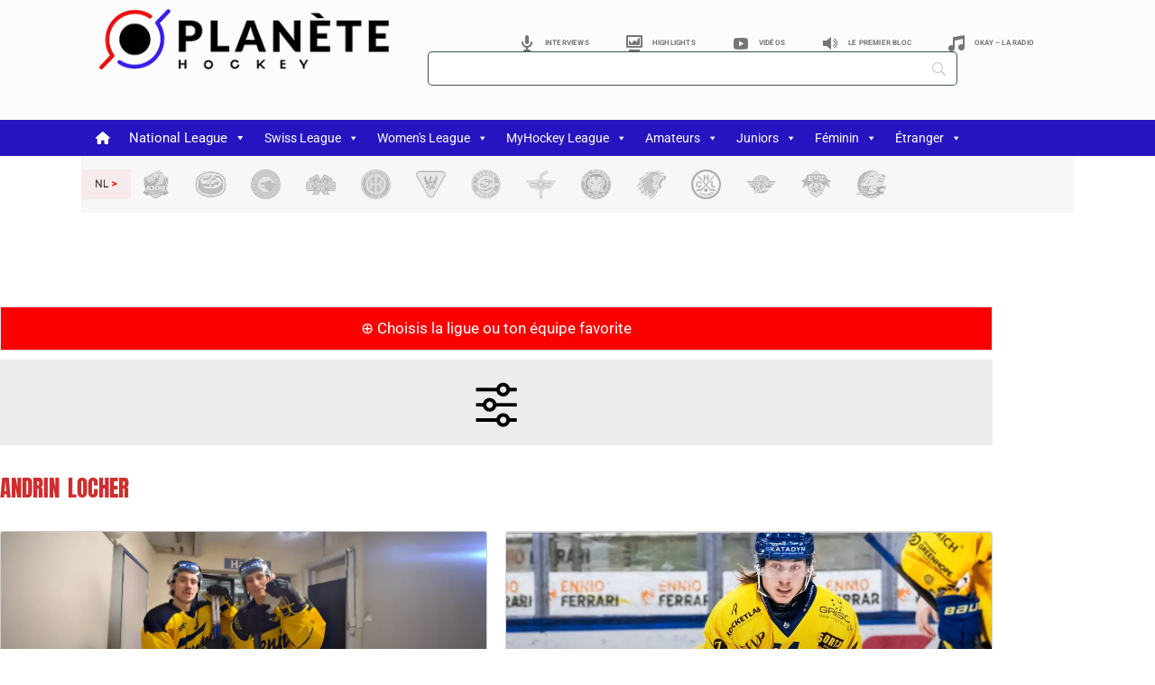

--- FILE ---
content_type: text/html; charset=UTF-8
request_url: https://planetehockey.com/tag/andrin-locher/
body_size: 66125
content:
<!DOCTYPE html>
<html lang="fr-FR">
<head>
	<meta charset="UTF-8">
	<meta name="viewport" content="width=device-width, initial-scale=1.0, viewport-fit=cover" />		<meta name='robots' content='index, follow, max-image-preview:large, max-snippet:-1, max-video-preview:-1' />
<link rel="manifest" href="https://planetehockey.com/wp-json/push-notification/v2/pn-manifest-json">
	<!-- This site is optimized with the Yoast SEO plugin v26.7 - https://yoast.com/wordpress/plugins/seo/ -->
	<title>Archives des Andrin Locher | Planète Hockey</title>
	<link rel="canonical" href="https://planetehockey.com/tag/andrin-locher/" />
	<meta property="og:locale" content="fr_FR" />
	<meta property="og:type" content="article" />
	<meta property="og:title" content="Archives des Andrin Locher | Planète Hockey" />
	<meta property="og:url" content="https://planetehockey.com/tag/andrin-locher/" />
	<meta property="og:site_name" content="Planète Hockey" />
	<meta property="og:image" content="https://planetehockey.com/wp-content/uploads/2023/05/LOGO-PH_New_Patinoire-jpg.webp" />
	<meta property="og:image:width" content="1200" />
	<meta property="og:image:height" content="770" />
	<meta property="og:image:type" content="image/jpeg" />
	<meta name="twitter:card" content="summary_large_image" />
	<meta name="twitter:site" content="@PlaneteHockeyco" />
	<script type="application/ld+json" class="yoast-schema-graph">{"@context":"https://schema.org","@graph":[{"@type":"CollectionPage","@id":"https://planetehockey.com/tag/andrin-locher/","url":"https://planetehockey.com/tag/andrin-locher/","name":"Archives des Andrin Locher | Planète Hockey","isPartOf":{"@id":"https://planetehockey.com/#website"},"primaryImageOfPage":{"@id":"https://planetehockey.com/tag/andrin-locher/#primaryimage"},"image":{"@id":"https://planetehockey.com/tag/andrin-locher/#primaryimage"},"thumbnailUrl":"https://planetehockey.com/wp-content/uploads/2025/12/locher-vieli.webp","breadcrumb":{"@id":"https://planetehockey.com/tag/andrin-locher/#breadcrumb"},"inLanguage":"fr-FR"},{"@type":"ImageObject","inLanguage":"fr-FR","@id":"https://planetehockey.com/tag/andrin-locher/#primaryimage","url":"https://planetehockey.com/wp-content/uploads/2025/12/locher-vieli.webp","contentUrl":"https://planetehockey.com/wp-content/uploads/2025/12/locher-vieli.webp","width":1103,"height":607,"caption":"© EHC Wetzikon"},{"@type":"BreadcrumbList","@id":"https://planetehockey.com/tag/andrin-locher/#breadcrumb","itemListElement":[{"@type":"ListItem","position":1,"name":"Accueil","item":"https://planetehockey.com/"},{"@type":"ListItem","position":2,"name":"Andrin Locher"}]},{"@type":"WebSite","@id":"https://planetehockey.com/#website","url":"https://planetehockey.com/","name":"PLANÈTE HOCKEY","description":"Toute l&#039;actualité du hockey sur glace","publisher":{"@id":"https://planetehockey.com/#organization"},"potentialAction":[{"@type":"SearchAction","target":{"@type":"EntryPoint","urlTemplate":"https://planetehockey.com/?s={search_term_string}"},"query-input":{"@type":"PropertyValueSpecification","valueRequired":true,"valueName":"search_term_string"}}],"inLanguage":"fr-FR"},{"@type":"Organization","@id":"https://planetehockey.com/#organization","name":"PLANÈTE HOCKEY","url":"https://planetehockey.com/","logo":{"@type":"ImageObject","inLanguage":"fr-FR","@id":"https://planetehockey.com/#/schema/logo/image/","url":"https://planetehockey.com/wp-content/uploads/2023/02/ph.png","contentUrl":"https://planetehockey.com/wp-content/uploads/2023/02/ph.png","width":157,"height":157,"caption":"PLANÈTE HOCKEY"},"image":{"@id":"https://planetehockey.com/#/schema/logo/image/"},"sameAs":["https://www.facebook.com/PlaneteHockey/","https://x.com/PlaneteHockeyco","https://www.instagram.com/planete_hockey/","https://www.youtube.com/@planetehockeycenter8390"]}]}</script>
	<!-- / Yoast SEO plugin. -->


<link rel='dns-prefetch' href='//www.googletagmanager.com' />
<link rel='dns-prefetch' href='//fonts.googleapis.com' />
<link rel='dns-prefetch' href='//pagead2.googlesyndication.com' />
<link rel="alternate" type="application/rss+xml" title="Planète Hockey &raquo; Flux" href="https://planetehockey.com/feed/" />
<link rel="alternate" type="application/rss+xml" title="Planète Hockey &raquo; Flux de l’étiquette Andrin Locher" href="https://planetehockey.com/tag/andrin-locher/feed/" />
<!-- planetehockey.com is managing ads with Advanced Ads 2.0.16 – https://wpadvancedads.com/ --><script id="plane-ready">
			window.advanced_ads_ready=function(e,a){a=a||"complete";var d=function(e){return"interactive"===a?"loading"!==e:"complete"===e};d(document.readyState)?e():document.addEventListener("readystatechange",(function(a){d(a.target.readyState)&&e()}),{once:"interactive"===a})},window.advanced_ads_ready_queue=window.advanced_ads_ready_queue||[];		</script>
		<style id='wp-img-auto-sizes-contain-inline-css' type='text/css'>
img:is([sizes=auto i],[sizes^="auto," i]){contain-intrinsic-size:3000px 1500px}
/*# sourceURL=wp-img-auto-sizes-contain-inline-css */
</style>
<link rel='stylesheet' id='latest-posts-block-fontawesome-front-css' href='https://planetehockey.com/wp-content/plugins/latest-posts-block-lite/src/assets/fontawesome/css/all.css?ver=1767690145' type='text/css' media='all' />
<link rel='stylesheet' id='latest-posts-block-frontend-block-style-css-css' href='https://planetehockey.com/wp-content/plugins/latest-posts-block-lite/dist/blocks.style.build.css?ver=6.9' type='text/css' media='all' />
<link rel='stylesheet' id='anwp-pg-styles-css' href='https://planetehockey.com/wp-content/plugins/anwp-post-grid-for-elementor/public/css/styles.min.css?ver=1.3.3' type='text/css' media='all' />
<style id='wp-emoji-styles-inline-css' type='text/css'>

	img.wp-smiley, img.emoji {
		display: inline !important;
		border: none !important;
		box-shadow: none !important;
		height: 1em !important;
		width: 1em !important;
		margin: 0 0.07em !important;
		vertical-align: -0.1em !important;
		background: none !important;
		padding: 0 !important;
	}
/*# sourceURL=wp-emoji-styles-inline-css */
</style>
<link rel='stylesheet' id='wp-block-library-css' href='https://planetehockey.com/wp-includes/css/dist/block-library/style.min.css?ver=6.9' type='text/css' media='all' />
<link rel='stylesheet' id='blockspare-frontend-block-style-css-css' href='https://planetehockey.com/wp-content/plugins/blockspare/dist/style-blocks.css?ver=6.9' type='text/css' media='all' />
<link rel='stylesheet' id='blockspare-frontend-banner-style-css-css' href='https://planetehockey.com/wp-content/plugins/blockspare/dist/style-banner_group.css?ver=6.9' type='text/css' media='all' />
<link rel='stylesheet' id='fontawesome-css' href='https://planetehockey.com/wp-content/plugins/blockspare/assets/fontawesome/css/all.css?ver=6.9' type='text/css' media='all' />
<link rel='stylesheet' id='slick-css' href='https://planetehockey.com/wp-content/plugins/blockspare/assets/slick/css/slick.css?ver=6.9' type='text/css' media='all' />
<style id='global-styles-inline-css' type='text/css'>
:root{--wp--preset--aspect-ratio--square: 1;--wp--preset--aspect-ratio--4-3: 4/3;--wp--preset--aspect-ratio--3-4: 3/4;--wp--preset--aspect-ratio--3-2: 3/2;--wp--preset--aspect-ratio--2-3: 2/3;--wp--preset--aspect-ratio--16-9: 16/9;--wp--preset--aspect-ratio--9-16: 9/16;--wp--preset--color--black: #000000;--wp--preset--color--cyan-bluish-gray: #abb8c3;--wp--preset--color--white: #ffffff;--wp--preset--color--pale-pink: #f78da7;--wp--preset--color--vivid-red: #cf2e2e;--wp--preset--color--luminous-vivid-orange: #ff6900;--wp--preset--color--luminous-vivid-amber: #fcb900;--wp--preset--color--light-green-cyan: #7bdcb5;--wp--preset--color--vivid-green-cyan: #00d084;--wp--preset--color--pale-cyan-blue: #8ed1fc;--wp--preset--color--vivid-cyan-blue: #0693e3;--wp--preset--color--vivid-purple: #9b51e0;--wp--preset--color--primary-red: #cf2e2e;--wp--preset--gradient--vivid-cyan-blue-to-vivid-purple: linear-gradient(135deg,rgb(6,147,227) 0%,rgb(155,81,224) 100%);--wp--preset--gradient--light-green-cyan-to-vivid-green-cyan: linear-gradient(135deg,rgb(122,220,180) 0%,rgb(0,208,130) 100%);--wp--preset--gradient--luminous-vivid-amber-to-luminous-vivid-orange: linear-gradient(135deg,rgb(252,185,0) 0%,rgb(255,105,0) 100%);--wp--preset--gradient--luminous-vivid-orange-to-vivid-red: linear-gradient(135deg,rgb(255,105,0) 0%,rgb(207,46,46) 100%);--wp--preset--gradient--very-light-gray-to-cyan-bluish-gray: linear-gradient(135deg,rgb(238,238,238) 0%,rgb(169,184,195) 100%);--wp--preset--gradient--cool-to-warm-spectrum: linear-gradient(135deg,rgb(74,234,220) 0%,rgb(151,120,209) 20%,rgb(207,42,186) 40%,rgb(238,44,130) 60%,rgb(251,105,98) 80%,rgb(254,248,76) 100%);--wp--preset--gradient--blush-light-purple: linear-gradient(135deg,rgb(255,206,236) 0%,rgb(152,150,240) 100%);--wp--preset--gradient--blush-bordeaux: linear-gradient(135deg,rgb(254,205,165) 0%,rgb(254,45,45) 50%,rgb(107,0,62) 100%);--wp--preset--gradient--luminous-dusk: linear-gradient(135deg,rgb(255,203,112) 0%,rgb(199,81,192) 50%,rgb(65,88,208) 100%);--wp--preset--gradient--pale-ocean: linear-gradient(135deg,rgb(255,245,203) 0%,rgb(182,227,212) 50%,rgb(51,167,181) 100%);--wp--preset--gradient--electric-grass: linear-gradient(135deg,rgb(202,248,128) 0%,rgb(113,206,126) 100%);--wp--preset--gradient--midnight: linear-gradient(135deg,rgb(2,3,129) 0%,rgb(40,116,252) 100%);--wp--preset--font-size--small: 13px;--wp--preset--font-size--medium: 20px;--wp--preset--font-size--large: 36px;--wp--preset--font-size--x-large: 42px;--wp--preset--spacing--20: 0.44rem;--wp--preset--spacing--30: 0.67rem;--wp--preset--spacing--40: 1rem;--wp--preset--spacing--50: 1.5rem;--wp--preset--spacing--60: 2.25rem;--wp--preset--spacing--70: 3.38rem;--wp--preset--spacing--80: 5.06rem;--wp--preset--shadow--natural: 6px 6px 9px rgba(0, 0, 0, 0.2);--wp--preset--shadow--deep: 12px 12px 50px rgba(0, 0, 0, 0.4);--wp--preset--shadow--sharp: 6px 6px 0px rgba(0, 0, 0, 0.2);--wp--preset--shadow--outlined: 6px 6px 0px -3px rgb(255, 255, 255), 6px 6px rgb(0, 0, 0);--wp--preset--shadow--crisp: 6px 6px 0px rgb(0, 0, 0);}:where(body) { margin: 0; }.wp-site-blocks > .alignleft { float: left; margin-right: 2em; }.wp-site-blocks > .alignright { float: right; margin-left: 2em; }.wp-site-blocks > .aligncenter { justify-content: center; margin-left: auto; margin-right: auto; }:where(.is-layout-flex){gap: 0.5em;}:where(.is-layout-grid){gap: 0.5em;}.is-layout-flow > .alignleft{float: left;margin-inline-start: 0;margin-inline-end: 2em;}.is-layout-flow > .alignright{float: right;margin-inline-start: 2em;margin-inline-end: 0;}.is-layout-flow > .aligncenter{margin-left: auto !important;margin-right: auto !important;}.is-layout-constrained > .alignleft{float: left;margin-inline-start: 0;margin-inline-end: 2em;}.is-layout-constrained > .alignright{float: right;margin-inline-start: 2em;margin-inline-end: 0;}.is-layout-constrained > .aligncenter{margin-left: auto !important;margin-right: auto !important;}.is-layout-constrained > :where(:not(.alignleft):not(.alignright):not(.alignfull)){margin-left: auto !important;margin-right: auto !important;}body .is-layout-flex{display: flex;}.is-layout-flex{flex-wrap: wrap;align-items: center;}.is-layout-flex > :is(*, div){margin: 0;}body .is-layout-grid{display: grid;}.is-layout-grid > :is(*, div){margin: 0;}body{padding-top: 0px;padding-right: 0px;padding-bottom: 0px;padding-left: 0px;}a:where(:not(.wp-element-button)){text-decoration: underline;}h1{color: #cf2e2e;}h2{color: #cf2e2e;}h3{color: #cf2e2e;}h4{color: #cf2e2e;}h5{color: #cf2e2e;}h6{color: #cf2e2e;}:root :where(.wp-element-button, .wp-block-button__link){background-color: #32373c;border-width: 0;color: #fff;font-family: inherit;font-size: inherit;font-style: inherit;font-weight: inherit;letter-spacing: inherit;line-height: inherit;padding-top: calc(0.667em + 2px);padding-right: calc(1.333em + 2px);padding-bottom: calc(0.667em + 2px);padding-left: calc(1.333em + 2px);text-decoration: none;text-transform: inherit;}.has-black-color{color: var(--wp--preset--color--black) !important;}.has-cyan-bluish-gray-color{color: var(--wp--preset--color--cyan-bluish-gray) !important;}.has-white-color{color: var(--wp--preset--color--white) !important;}.has-pale-pink-color{color: var(--wp--preset--color--pale-pink) !important;}.has-vivid-red-color{color: var(--wp--preset--color--vivid-red) !important;}.has-luminous-vivid-orange-color{color: var(--wp--preset--color--luminous-vivid-orange) !important;}.has-luminous-vivid-amber-color{color: var(--wp--preset--color--luminous-vivid-amber) !important;}.has-light-green-cyan-color{color: var(--wp--preset--color--light-green-cyan) !important;}.has-vivid-green-cyan-color{color: var(--wp--preset--color--vivid-green-cyan) !important;}.has-pale-cyan-blue-color{color: var(--wp--preset--color--pale-cyan-blue) !important;}.has-vivid-cyan-blue-color{color: var(--wp--preset--color--vivid-cyan-blue) !important;}.has-vivid-purple-color{color: var(--wp--preset--color--vivid-purple) !important;}.has-primary-red-color{color: var(--wp--preset--color--primary-red) !important;}.has-black-background-color{background-color: var(--wp--preset--color--black) !important;}.has-cyan-bluish-gray-background-color{background-color: var(--wp--preset--color--cyan-bluish-gray) !important;}.has-white-background-color{background-color: var(--wp--preset--color--white) !important;}.has-pale-pink-background-color{background-color: var(--wp--preset--color--pale-pink) !important;}.has-vivid-red-background-color{background-color: var(--wp--preset--color--vivid-red) !important;}.has-luminous-vivid-orange-background-color{background-color: var(--wp--preset--color--luminous-vivid-orange) !important;}.has-luminous-vivid-amber-background-color{background-color: var(--wp--preset--color--luminous-vivid-amber) !important;}.has-light-green-cyan-background-color{background-color: var(--wp--preset--color--light-green-cyan) !important;}.has-vivid-green-cyan-background-color{background-color: var(--wp--preset--color--vivid-green-cyan) !important;}.has-pale-cyan-blue-background-color{background-color: var(--wp--preset--color--pale-cyan-blue) !important;}.has-vivid-cyan-blue-background-color{background-color: var(--wp--preset--color--vivid-cyan-blue) !important;}.has-vivid-purple-background-color{background-color: var(--wp--preset--color--vivid-purple) !important;}.has-primary-red-background-color{background-color: var(--wp--preset--color--primary-red) !important;}.has-black-border-color{border-color: var(--wp--preset--color--black) !important;}.has-cyan-bluish-gray-border-color{border-color: var(--wp--preset--color--cyan-bluish-gray) !important;}.has-white-border-color{border-color: var(--wp--preset--color--white) !important;}.has-pale-pink-border-color{border-color: var(--wp--preset--color--pale-pink) !important;}.has-vivid-red-border-color{border-color: var(--wp--preset--color--vivid-red) !important;}.has-luminous-vivid-orange-border-color{border-color: var(--wp--preset--color--luminous-vivid-orange) !important;}.has-luminous-vivid-amber-border-color{border-color: var(--wp--preset--color--luminous-vivid-amber) !important;}.has-light-green-cyan-border-color{border-color: var(--wp--preset--color--light-green-cyan) !important;}.has-vivid-green-cyan-border-color{border-color: var(--wp--preset--color--vivid-green-cyan) !important;}.has-pale-cyan-blue-border-color{border-color: var(--wp--preset--color--pale-cyan-blue) !important;}.has-vivid-cyan-blue-border-color{border-color: var(--wp--preset--color--vivid-cyan-blue) !important;}.has-vivid-purple-border-color{border-color: var(--wp--preset--color--vivid-purple) !important;}.has-primary-red-border-color{border-color: var(--wp--preset--color--primary-red) !important;}.has-vivid-cyan-blue-to-vivid-purple-gradient-background{background: var(--wp--preset--gradient--vivid-cyan-blue-to-vivid-purple) !important;}.has-light-green-cyan-to-vivid-green-cyan-gradient-background{background: var(--wp--preset--gradient--light-green-cyan-to-vivid-green-cyan) !important;}.has-luminous-vivid-amber-to-luminous-vivid-orange-gradient-background{background: var(--wp--preset--gradient--luminous-vivid-amber-to-luminous-vivid-orange) !important;}.has-luminous-vivid-orange-to-vivid-red-gradient-background{background: var(--wp--preset--gradient--luminous-vivid-orange-to-vivid-red) !important;}.has-very-light-gray-to-cyan-bluish-gray-gradient-background{background: var(--wp--preset--gradient--very-light-gray-to-cyan-bluish-gray) !important;}.has-cool-to-warm-spectrum-gradient-background{background: var(--wp--preset--gradient--cool-to-warm-spectrum) !important;}.has-blush-light-purple-gradient-background{background: var(--wp--preset--gradient--blush-light-purple) !important;}.has-blush-bordeaux-gradient-background{background: var(--wp--preset--gradient--blush-bordeaux) !important;}.has-luminous-dusk-gradient-background{background: var(--wp--preset--gradient--luminous-dusk) !important;}.has-pale-ocean-gradient-background{background: var(--wp--preset--gradient--pale-ocean) !important;}.has-electric-grass-gradient-background{background: var(--wp--preset--gradient--electric-grass) !important;}.has-midnight-gradient-background{background: var(--wp--preset--gradient--midnight) !important;}.has-small-font-size{font-size: var(--wp--preset--font-size--small) !important;}.has-medium-font-size{font-size: var(--wp--preset--font-size--medium) !important;}.has-large-font-size{font-size: var(--wp--preset--font-size--large) !important;}.has-x-large-font-size{font-size: var(--wp--preset--font-size--x-large) !important;}
:where(.wp-block-post-template.is-layout-flex){gap: 1.25em;}:where(.wp-block-post-template.is-layout-grid){gap: 1.25em;}
:where(.wp-block-term-template.is-layout-flex){gap: 1.25em;}:where(.wp-block-term-template.is-layout-grid){gap: 1.25em;}
:where(.wp-block-columns.is-layout-flex){gap: 2em;}:where(.wp-block-columns.is-layout-grid){gap: 2em;}
:root :where(.wp-block-pullquote){font-size: 1.5em;line-height: 1.6;}
/*# sourceURL=global-styles-inline-css */
</style>
<link rel='stylesheet' id='menu-image-css' href='https://planetehockey.com/wp-content/plugins/menu-image/includes/css/menu-image.css?ver=3.13' type='text/css' media='all' />
<link rel='stylesheet' id='dashicons-css' href='https://planetehockey.com/wp-includes/css/dashicons.min.css?ver=6.9' type='text/css' media='all' />
<link rel='stylesheet' id='yop-public-css' href='https://planetehockey.com/wp-content/plugins/yop-poll/public/assets/css/yop-poll-public-6.5.39.css?ver=6.9' type='text/css' media='all' />
<link rel='stylesheet' id='elespare-icons-css' href='https://planetehockey.com/wp-content/plugins/elespare/assets/font/elespare-icons.css?ver=3.3.10' type='text/css' media='all' />
<link rel='stylesheet' id='elementor-frontend-css' href='https://planetehockey.com/wp-content/plugins/elementor/assets/css/frontend.min.css?ver=3.34.0' type='text/css' media='all' />
<link rel='stylesheet' id='elementor-post-36572-css' href='https://planetehockey.com/wp-content/uploads/elementor/css/post-36572.css?ver=1768565571' type='text/css' media='all' />
<link rel='stylesheet' id='elespare-posts-grid-css' href='https://planetehockey.com/wp-content/plugins/elespare/dist/elespare.style.build.min.css?ver=3.3.7' type='text/css' media='all' />
<link rel='stylesheet' id='megamenu-css' href='https://planetehockey.com/wp-content/uploads/maxmegamenu/style.css?ver=44c26f' type='text/css' media='all' />
<link rel='stylesheet' id='megamenu-google-fonts-css' href='//fonts.googleapis.com/css?family=Roboto%3A400%2C700&#038;ver=6.9' type='text/css' media='all' />
<link rel='stylesheet' id='megamenu-genericons-css' href='https://planetehockey.com/wp-content/plugins/megamenu-pro/icons/genericons/genericons/genericons.css?ver=2.4.2' type='text/css' media='all' />
<link rel='stylesheet' id='megamenu-fontawesome6-css' href='https://planetehockey.com/wp-content/plugins/megamenu-pro/icons/fontawesome6/css/all.min.css?ver=2.4.2' type='text/css' media='all' />
<link rel='stylesheet' id='sl-premium-styles-css' href='https://planetehockey.com/wp-content/plugins/sports-leagues-premium/public/css/styles.min.css?ver=0.14.0' type='text/css' media='all' />
<link rel='stylesheet' id='aneto-style-css' href='https://planetehockey.com/wp-content/themes/aneto/css/styles.min.css?ver=0.14.7' type='text/css' media='all' />
<style id='aneto-style-inline-css' type='text/css'>
.menu > li > a {font-family:Anton}#site-navigation-bar, .anwp-widget .anwp-widget-title, .block-header, .anwp-dropdown-menu {border-color: #000000;}.anwp-dropdown-menu:after {background-color: #000000;}.main-navigation ul.menu > li:after {background-color: #000000;}.main-navigation ul.menu > li.current_page_item, .main-navigation ul.menu > li.current-menu-item {background-color: #000000;}body {background-color: #ffffff;}body{ --maxWidth: 1280px; --gap: 30px; --sidebarAWidth: 1fr; --sidebarBWidth: 1fr; }
/*# sourceURL=aneto-style-inline-css */
</style>
<link rel='stylesheet' id='aneto-child-style-css' href='https://planetehockey.com/wp-content/themes/aneto-child/style.css?ver=0.12.0' type='text/css' media='all' />
<link rel='stylesheet' id='aneto-menu-font-css' href='https://fonts.googleapis.com/css?family=Anton:regular' type='text/css' media='all' />
<link rel='stylesheet' id='tippy-light-border-css' href='https://planetehockey.com/wp-content/themes/aneto/vendor/tippy/light-border.css?ver=6.2.7' type='text/css' media='all' />
<link rel='stylesheet' id='hc-offcanvas-nav-css' href='https://planetehockey.com/wp-content/themes/aneto/vendor/hc-offcanvas-nav/hc-offcanvas-nav.css?ver=6.1.5' type='text/css' media='all' />
<link rel='stylesheet' id='widget-image-css' href='https://planetehockey.com/wp-content/plugins/elementor/assets/css/widget-image.min.css?ver=3.34.0' type='text/css' media='all' />
<link rel='stylesheet' id='widget-nav-menu-css' href='https://planetehockey.com/wp-content/plugins/elementor-pro/assets/css/widget-nav-menu.min.css?ver=3.29.2' type='text/css' media='all' />
<link rel='stylesheet' id='e-sticky-css' href='https://planetehockey.com/wp-content/plugins/elementor-pro/assets/css/modules/sticky.min.css?ver=3.29.2' type='text/css' media='all' />
<link rel='stylesheet' id='swiper-css' href='https://planetehockey.com/wp-content/plugins/elementor/assets/lib/swiper/v8/css/swiper.min.css?ver=8.4.5' type='text/css' media='all' />
<link rel='stylesheet' id='e-swiper-css' href='https://planetehockey.com/wp-content/plugins/elementor/assets/css/conditionals/e-swiper.min.css?ver=3.34.0' type='text/css' media='all' />
<link rel='stylesheet' id='widget-social-icons-css' href='https://planetehockey.com/wp-content/plugins/elementor/assets/css/widget-social-icons.min.css?ver=3.34.0' type='text/css' media='all' />
<link rel='stylesheet' id='e-apple-webkit-css' href='https://planetehockey.com/wp-content/plugins/elementor/assets/css/conditionals/apple-webkit.min.css?ver=3.34.0' type='text/css' media='all' />
<link rel='stylesheet' id='widget-divider-css' href='https://planetehockey.com/wp-content/plugins/elementor/assets/css/widget-divider.min.css?ver=3.34.0' type='text/css' media='all' />
<link rel='stylesheet' id='widget-heading-css' href='https://planetehockey.com/wp-content/plugins/elementor/assets/css/widget-heading.min.css?ver=3.34.0' type='text/css' media='all' />
<link rel='stylesheet' id='widget-posts-css' href='https://planetehockey.com/wp-content/plugins/elementor-pro/assets/css/widget-posts.min.css?ver=3.29.2' type='text/css' media='all' />
<link rel='stylesheet' id='elementor-post-94880-css' href='https://planetehockey.com/wp-content/uploads/elementor/css/post-94880.css?ver=1768565572' type='text/css' media='all' />
<link rel='stylesheet' id='elementor-post-38435-css' href='https://planetehockey.com/wp-content/uploads/elementor/css/post-38435.css?ver=1768565572' type='text/css' media='all' />
<link rel='stylesheet' id='elementor-post-38706-css' href='https://planetehockey.com/wp-content/uploads/elementor/css/post-38706.css?ver=1768565574' type='text/css' media='all' />
<link rel='stylesheet' id='sl_styles-css' href='https://planetehockey.com/wp-content/plugins/sports-leagues/public/css/styles.min.css?ver=0.14.0' type='text/css' media='all' />
<style id='sl_styles-inline-css' type='text/css'>
[sl-x-cloak] { display: none !important; } .sl-not-ready {opacity: 0; transition: opacity 0.5s ease; visibility: hidden;} .sl-ready .sl-not-ready  {opacity: 1; visibility: visible;} body:not(.sl-ready) .sl-not-ready-0 {display: none !important;}
/*# sourceURL=sl_styles-inline-css */
</style>
<link rel='stylesheet' id='searchwp-forms-css' href='https://planetehockey.com/wp-content/plugins/searchwp-live-ajax-search/assets/styles/frontend/search-forms.min.css?ver=1.8.7' type='text/css' media='all' />
<link rel='stylesheet' id='searchwp-live-search-css' href='https://planetehockey.com/wp-content/plugins/searchwp-live-ajax-search/assets/styles/style.min.css?ver=1.8.7' type='text/css' media='all' />
<style id='searchwp-live-search-inline-css' type='text/css'>
.searchwp-live-search-result .searchwp-live-search-result--title a {
  color: #454444;
  font-size: 14px;
}
.searchwp-live-search-result .searchwp-live-search-result--price {
  font-size: 14px;
}
.searchwp-live-search-result .searchwp-live-search-result--add-to-cart .button {
  font-size: 14px;
}

/*# sourceURL=searchwp-live-search-inline-css */
</style>
<link rel='stylesheet' id='elementor-gf-local-roboto-css' href='https://planetehockey.com/wp-content/uploads/elementor/google-fonts/css/roboto.css?ver=1747287870' type='text/css' media='all' />
<link rel='stylesheet' id='elementor-gf-local-anton-css' href='https://planetehockey.com/wp-content/uploads/elementor/google-fonts/css/anton.css?ver=1747287870' type='text/css' media='all' />
<script type="text/javascript" src="https://planetehockey.com/wp-includes/js/jquery/jquery.min.js?ver=3.7.1" id="jquery-core-js"></script>
<script type="text/javascript" src="https://planetehockey.com/wp-includes/js/jquery/jquery-migrate.min.js?ver=3.4.1" id="jquery-migrate-js"></script>
<script type="text/javascript" src="https://planetehockey.com/wp-content/plugins/blockspare/assets/js/countup/waypoints.min.js?ver=6.9" id="waypoint-js"></script>
<script type="text/javascript" src="https://planetehockey.com/wp-content/plugins/blockspare/assets/js/countup/jquery.counterup.min.js?ver=1" id="countup-js"></script>
<script type="text/javascript" id="yop-public-js-extra">
/* <![CDATA[ */
var objectL10n = {"yopPollParams":{"urlParams":{"ajax":"https://planetehockey.com/wp-admin/admin-ajax.php","wpLogin":"https://planetehockey.com/PH-connexion-administration?redirect_to=https%3A%2F%2Fplanetehockey.com%2Fwp-admin%2Fadmin-ajax.php%3Faction%3Dyop_poll_record_wordpress_vote"},"apiParams":{"reCaptcha":{"siteKey":""},"reCaptchaV2Invisible":{"siteKey":""},"reCaptchaV3":{"siteKey":""},"hCaptcha":{"siteKey":""},"cloudflareTurnstile":{"siteKey":""}},"captchaParams":{"imgPath":"https://planetehockey.com/wp-content/plugins/yop-poll/public/assets/img/","url":"https://planetehockey.com/wp-content/plugins/yop-poll/app.php","accessibilityAlt":"Sound icon","accessibilityTitle":"Accessibility option: listen to a question and answer it!","accessibilityDescription":"Type below the \u003Cstrong\u003Eanswer\u003C/strong\u003E to what you hear. Numbers or words:","explanation":"Click or touch the \u003Cstrong\u003EANSWER\u003C/strong\u003E","refreshAlt":"Refresh/reload icon","refreshTitle":"Refresh/reload: get new images and accessibility option!"},"voteParams":{"invalidPoll":"Sondage invalide","noAnswersSelected":"Aucune r\u00e9ponse s\u00e9lectionn\u00e9e","minAnswersRequired":"Au moins {min_answers_allowed} r\u00e9ponse(s) requise(s)","maxAnswersRequired":"Un maximum de {max_answers_allowed} r\u00e9ponse(s) accept\u00e9e(s)","noAnswerForOther":"Aucune autre r\u00e9ponse saisie","noValueForCustomField":"{custom_field_name} est obligatoire","tooManyCharsForCustomField":"Le texte pour {custom_field_name} est trop long.","consentNotChecked":"Vous devez accepter nos conditions g\u00e9n\u00e9rales.","noCaptchaSelected":"Captcha est demand\u00e9","thankYou":"Merci pour votre avis"},"resultsParams":{"singleVote":"vote","multipleVotes":"votes","singleAnswer":"vote","multipleAnswers":"votes"}}};
//# sourceURL=yop-public-js-extra
/* ]]> */
</script>
<script type="text/javascript" src="https://planetehockey.com/wp-content/plugins/yop-poll/public/assets/js/yop-poll-public-6.5.39.min.js?ver=6.9" id="yop-public-js"></script>
<script type="text/javascript" id="advanced-ads-advanced-js-js-extra">
/* <![CDATA[ */
var advads_options = {"blog_id":"1","privacy":{"enabled":false,"state":"not_needed"}};
//# sourceURL=advanced-ads-advanced-js-js-extra
/* ]]> */
</script>
<script type="text/javascript" src="https://planetehockey.com/wp-content/plugins/advanced-ads/public/assets/js/advanced.min.js?ver=2.0.16" id="advanced-ads-advanced-js-js"></script>
<script type="text/javascript" id="advanced_ads_pro/visitor_conditions-js-extra">
/* <![CDATA[ */
var advanced_ads_pro_visitor_conditions = {"referrer_cookie_name":"advanced_ads_pro_visitor_referrer","referrer_exdays":"365","page_impr_cookie_name":"advanced_ads_page_impressions","page_impr_exdays":"3650"};
//# sourceURL=advanced_ads_pro%2Fvisitor_conditions-js-extra
/* ]]> */
</script>
<script type="text/javascript" src="https://planetehockey.com/wp-content/plugins/advanced-ads-pro/modules/advanced-visitor-conditions/inc/conditions.min.js?ver=3.0.8" id="advanced_ads_pro/visitor_conditions-js"></script>

<!-- Extrait de code de la balise Google (gtag.js) ajouté par Site Kit -->
<!-- Extrait Google Analytics ajouté par Site Kit -->
<script type="text/javascript" src="https://www.googletagmanager.com/gtag/js?id=GT-WB2FBGJ" id="google_gtagjs-js" async></script>
<script type="text/javascript" id="google_gtagjs-js-after">
/* <![CDATA[ */
window.dataLayer = window.dataLayer || [];function gtag(){dataLayer.push(arguments);}
gtag("set","linker",{"domains":["planetehockey.com"]});
gtag("js", new Date());
gtag("set", "developer_id.dZTNiMT", true);
gtag("config", "GT-WB2FBGJ");
//# sourceURL=google_gtagjs-js-after
/* ]]> */
</script>
<link rel="https://api.w.org/" href="https://planetehockey.com/wp-json/" /><link rel="alternate" title="JSON" type="application/json" href="https://planetehockey.com/wp-json/wp/v2/tags/8971" /><link rel="EditURI" type="application/rsd+xml" title="RSD" href="https://planetehockey.com/xmlrpc.php?rsd" />
<meta name="generator" content="WordPress 6.9" />
<meta name="generator" content="Site Kit by Google 1.170.0" /><!-- Google Tag Manager -->
<script>(function(w,d,s,l,i){w[l]=w[l]||[];w[l].push({'gtm.start':
new Date().getTime(),event:'gtm.js'});var f=d.getElementsByTagName(s)[0],
j=d.createElement(s),dl=l!='dataLayer'?'&l='+l:'';j.async=true;j.src=
'https://www.googletagmanager.com/gtm.js?id='+i+dl;f.parentNode.insertBefore(j,f);
})(window,document,'script','dataLayer','GTM-K54WLXMJ');</script>
<!-- End Google Tag Manager --><meta name="generator" content="performance-lab 4.0.0; plugins: ">

<!-- Balises Meta Google AdSense ajoutées par Site Kit -->
<meta name="google-adsense-platform-account" content="ca-host-pub-2644536267352236">
<meta name="google-adsense-platform-domain" content="sitekit.withgoogle.com">
<!-- Fin des balises Meta End Google AdSense ajoutées par Site Kit -->
<meta name="generator" content="Elementor 3.34.0; features: e_font_icon_svg, additional_custom_breakpoints; settings: css_print_method-external, google_font-enabled, font_display-swap">
		<script type="text/javascript">
			var advadsCfpQueue = [];
			var advadsCfpAd = function( adID ) {
				if ( 'undefined' === typeof advadsProCfp ) {
					advadsCfpQueue.push( adID )
				} else {
					advadsProCfp.addElement( adID )
				}
			}
		</script>
					<style>
				.e-con.e-parent:nth-of-type(n+4):not(.e-lazyloaded):not(.e-no-lazyload),
				.e-con.e-parent:nth-of-type(n+4):not(.e-lazyloaded):not(.e-no-lazyload) * {
					background-image: none !important;
				}
				@media screen and (max-height: 1024px) {
					.e-con.e-parent:nth-of-type(n+3):not(.e-lazyloaded):not(.e-no-lazyload),
					.e-con.e-parent:nth-of-type(n+3):not(.e-lazyloaded):not(.e-no-lazyload) * {
						background-image: none !important;
					}
				}
				@media screen and (max-height: 640px) {
					.e-con.e-parent:nth-of-type(n+2):not(.e-lazyloaded):not(.e-no-lazyload),
					.e-con.e-parent:nth-of-type(n+2):not(.e-lazyloaded):not(.e-no-lazyload) * {
						background-image: none !important;
					}
				}
			</style>
			
<!-- Extrait Google AdSense ajouté par Site Kit -->
<script type="text/javascript" async="async" src="https://pagead2.googlesyndication.com/pagead/js/adsbygoogle.js?client=ca-pub-3685067665158234&amp;host=ca-host-pub-2644536267352236" crossorigin="anonymous"></script>

<!-- End Google AdSense snippet added by Site Kit -->
			<meta name="theme-color" content="#FFFFFF">
			<script  async src="https://pagead2.googlesyndication.com/pagead/js/adsbygoogle.js?client=ca-pub-3685067665158234" crossorigin="anonymous"></script><link rel="icon" href="https://planetehockey.com/wp-content/uploads/2025/08/cropped-icone-32x32.png" sizes="32x32" />
<link rel="icon" href="https://planetehockey.com/wp-content/uploads/2025/08/cropped-icone-192x192.png" sizes="192x192" />
<link rel="apple-touch-icon" href="https://planetehockey.com/wp-content/uploads/2025/08/cropped-icone-180x180.png" />
<meta name="msapplication-TileImage" content="https://planetehockey.com/wp-content/uploads/2025/08/cropped-icone-270x270.png" />
		<style type="text/css" id="wp-custom-css">
			body.single > .wrap, body > .game__page, body > .anwp-b-wrap.player, body > .anwp-b-wrap.tournament {
    margin: 0 auto;
    max-width: 1100px;
    padding-top: 30px;
padding-left: 10px;
    padding-right: 10px;
	  background-color: white;
}

header.entry-header {
  background-color: white;
	padding-left: 10px;
    padding-right: 10px;
    padding-top: 40px;
}

.game__summary {
    font-family: 'Roboto' !important;
    font-size: 16px;
    font-weight: 300;
}

.sl-tournament-header {
    font-family: 'Roboto' !important;
    font-size: 15px;
    font-weight: 400;
}

.game-header__period_scores {
    font-family: 'Roboto' !important;
    font-size: 25px;
    font-weight: 400;
}

.game-commentary__block-text {
    font-family: 'Roboto' !important;
    font-size: 14px;
    font-weight: 400;
}

.game-list__team {
	font-family : roboto
		font-size: 15px;
    font-weight: 300 !important;
    letter-spacing: 0.5px !important;
}

.game-list {
	font-family : roboto
		font-size: 12px;
    font-weight: 400 !important;
    letter-spacing: 0.2px !important;
}

.game-commentary__player {
    font-family: 'Roboto' !important;
    font-size: 17px;
    font-weight: 400;
}

.game-commentary__time {
    font-family: 'Roboto' !important;
    font-size: 15px;
    font-weight: 500;
}

.game-commentary__event-name {
    font-family: 'Roboto' !important;
    font-size: 15px;
    font-weight: 800;
}

.game-commentary__team-title {
    font-family: 'Roboto' !important;
    font-size: 14px;
    font-weight: 500;
}

.game-player__number {
    font-family: 'anton' !important;
    font-size: 20px;
    font-weight: 300;
}

.game-player__name {
    font-family: 'roboto' !important;
    font-size: 17px;
    font-weight: 600;
}

.game-player__role {
    font-family: 'Roboto' !important;
    font-size: 13px;
    font-weight: 300;
}

.game-player__event-time {
    font-family: 'Roboto' !important;
    font-size: 13px;
    font-weight: 400;
}

.game-list__kickoff {
		font-family: roboto !important;
    font-weight: 800; 
			font-size: 1em; 
}

.team-stats__title {
    font-family: 'Roboto' !important;
    font-size: 16px;
    font-weight: 500;
}

.team__finished { padding-left: 10px;
    padding-right: 10px;
    padding-top: 40px;
}

.team__upcoming { padding-left: 10px;
    padding-right: 10px;
    padding-top: 40px;
}

.list-group {
		font-family: roboto !important;
    font-weight: 400; 
		font-size: 1.1em;    
}

.standing-table {
		font-family: roboto !important;
    font-weight: 400;    
}
.tournament__game {
		font-family: roboto !important;
    font-weight: 800; 
		font-size: 0.8em;   
}
.venue-page {
		font-family: roboto !important;
    font-weight: 400; 
			font-size: 0.8em; 
}	
.game-list-v2__team-title--2 {
    font-weight: 400 !important;
	 font-size: 13px;
    letter-spacing: 0.3px !important;
}
.game-list-v2__kickoff {
    font-family: sans-serif !important;
    font-weight: 300;    
}	

h5 {
  color: #cf2e2e !important;
}
		</style>
		
<script src="https://adnz.co/header.js?adTagId=10085"></script>
<meta name='impact-site-verification' value='26b9493e-df49-4901-b049-a76042f51668'>

<style type="text/css">/** Mega Menu CSS: fs **/</style>
</head>
<body class="archive tag tag-andrin-locher tag-8971 wp-custom-logo wp-embed-responsive wp-theme-aneto wp-child-theme-aneto-child theme--aneto mega-menu-top-menu mega-menu-footer-menu mega-menu-offcanvas hfeed group-blog no-js aneto-sidebar-layout-content elementor-page-38706 elementor-default elementor-template-full-width elementor-kit-36572 aa-prefix-plane-">
<!-- Google Tag Manager (noscript) -->
<noscript><iframe src="https://www.googletagmanager.com/ns.html?id=GTM-K54WLXMJ"
height="0" width="0" style="display:none;visibility:hidden"></iframe></noscript>
<!-- End Google Tag Manager (noscript) -->		<div data-elementor-type="header" data-elementor-id="94880" class="elementor elementor-94880 elementor-location-header" data-elementor-post-type="elementor_library">
			<div class="elementor-element elementor-element-532f397 elementor-hidden-tablet elementor-hidden-mobile e-flex e-con-boxed e-con e-parent" data-id="532f397" data-element_type="container" data-settings="{&quot;background_background&quot;:&quot;classic&quot;}">
					<div class="e-con-inner">
		<div class="elementor-element elementor-element-bf417a7 e-con-full elementor-hidden-tablet elementor-hidden-mobile e-flex e-con e-child" data-id="bf417a7" data-element_type="container" data-settings="{&quot;background_background&quot;:&quot;classic&quot;}">
		<div class="elementor-element elementor-element-1b893e9 e-con-full e-flex e-con e-child" data-id="1b893e9" data-element_type="container">
				<div class="elementor-element elementor-element-68e0e90 elementor-widget__width-initial elementor-widget elementor-widget-theme-site-logo elementor-widget-image" data-id="68e0e90" data-element_type="widget" data-widget_type="theme-site-logo.default">
				<div class="elementor-widget-container">
											<a href="https://planetehockey.com">
			<img width="350" height="73" src="https://planetehockey.com/wp-content/uploads/2023/02/2025-PH-transparent-couleur-300px.png" class="attachment-full size-full wp-image-149363" alt="" srcset="https://planetehockey.com/wp-content/uploads/2023/02/2025-PH-transparent-couleur-300px.png 350w, https://planetehockey.com/wp-content/uploads/2023/02/2025-PH-transparent-couleur-300px-300x63.png 300w, https://planetehockey.com/wp-content/uploads/2023/02/2025-PH-transparent-couleur-300px-24x5.png 24w, https://planetehockey.com/wp-content/uploads/2023/02/2025-PH-transparent-couleur-300px-36x8.png 36w, https://planetehockey.com/wp-content/uploads/2023/02/2025-PH-transparent-couleur-300px-60x13.png 60w" sizes="(max-width: 350px) 100vw, 350px" />				</a>
											</div>
				</div>
				</div>
				</div>
		<div class="elementor-element elementor-element-72b381f e-con-full elementor-hidden-tablet elementor-hidden-mobile e-flex e-con e-child" data-id="72b381f" data-element_type="container">
		<div class="elementor-element elementor-element-67ef2b8 e-con-full e-flex e-con e-child" data-id="67ef2b8" data-element_type="container">
				<div class="elementor-element elementor-element-b7595dc elementor-nav-menu__align-end elementor-nav-menu--dropdown-tablet elementor-nav-menu__text-align-aside elementor-nav-menu--toggle elementor-nav-menu--burger elementor-widget elementor-widget-nav-menu" data-id="b7595dc" data-element_type="widget" data-settings="{&quot;layout&quot;:&quot;horizontal&quot;,&quot;submenu_icon&quot;:{&quot;value&quot;:&quot;&lt;svg class=\&quot;e-font-icon-svg e-fas-caret-down\&quot; viewBox=\&quot;0 0 320 512\&quot; xmlns=\&quot;http:\/\/www.w3.org\/2000\/svg\&quot;&gt;&lt;path d=\&quot;M31.3 192h257.3c17.8 0 26.7 21.5 14.1 34.1L174.1 354.8c-7.8 7.8-20.5 7.8-28.3 0L17.2 226.1C4.6 213.5 13.5 192 31.3 192z\&quot;&gt;&lt;\/path&gt;&lt;\/svg&gt;&quot;,&quot;library&quot;:&quot;fa-solid&quot;},&quot;toggle&quot;:&quot;burger&quot;}" data-widget_type="nav-menu.default">
				<div class="elementor-widget-container">
								<nav aria-label="Menu" class="elementor-nav-menu--main elementor-nav-menu__container elementor-nav-menu--layout-horizontal e--pointer-underline e--animation-fade">
				<ul id="menu-1-b7595dc" class="elementor-nav-menu"><li class="menu-item menu-item-type-custom menu-item-object-custom menu-item-94865"><a href="https://planetehockey.com/tag/interview/" class="elementor-item"><span class="dashicons dashicons-microphone after-menu-image-icons"></span><span class="menu-image-title-after menu-image-title">Interviews</span></a></li>
<li class="menu-item menu-item-type-custom menu-item-object-custom menu-item-95247"><a href="https://planetehockey.com/tag/highlights/" class="elementor-item"><span class="dashicons dashicons-cover-image after-menu-image-icons"></span><span class="menu-image-title-after menu-image-title">Highlights</span></a></li>
<li class="menu-item menu-item-type-custom menu-item-object-custom menu-item-94867"><a href="https://planetehockey.com/tag/videos/" class="elementor-item"><span class="dashicons dashicons-youtube after-menu-image-icons"></span><span class="menu-image-title-after menu-image-title">Vidéos</span></a></li>
<li class="menu-item menu-item-type-custom menu-item-object-custom menu-item-94866"><a href="https://planetehockey.com/tag/le-premier-bloc-2/" class="elementor-item"><span class="dashicons dashicons-controls-volumeon after-menu-image-icons"></span><span class="menu-image-title-after menu-image-title">Le Premier Bloc</span></a></li>
<li class="menu-item menu-item-type-post_type menu-item-object-page menu-item-129595"><a href="https://planetehockey.com/okay-la-radio/" class="elementor-item"><span class="dashicons dashicons-format-audio after-menu-image-icons"></span><span class="menu-image-title-after menu-image-title">OKAY &#8211; La radio</span></a></li>
</ul>			</nav>
					<div class="elementor-menu-toggle" role="button" tabindex="0" aria-label="Permuter le menu" aria-expanded="false">
			<svg aria-hidden="true" role="presentation" class="elementor-menu-toggle__icon--open e-font-icon-svg e-eicon-menu-bar" viewBox="0 0 1000 1000" xmlns="http://www.w3.org/2000/svg"><path d="M104 333H896C929 333 958 304 958 271S929 208 896 208H104C71 208 42 237 42 271S71 333 104 333ZM104 583H896C929 583 958 554 958 521S929 458 896 458H104C71 458 42 487 42 521S71 583 104 583ZM104 833H896C929 833 958 804 958 771S929 708 896 708H104C71 708 42 737 42 771S71 833 104 833Z"></path></svg><svg aria-hidden="true" role="presentation" class="elementor-menu-toggle__icon--close e-font-icon-svg e-eicon-close" viewBox="0 0 1000 1000" xmlns="http://www.w3.org/2000/svg"><path d="M742 167L500 408 258 167C246 154 233 150 217 150 196 150 179 158 167 167 154 179 150 196 150 212 150 229 154 242 171 254L408 500 167 742C138 771 138 800 167 829 196 858 225 858 254 829L496 587 738 829C750 842 767 846 783 846 800 846 817 842 829 829 842 817 846 804 846 783 846 767 842 750 829 737L588 500 833 258C863 229 863 200 833 171 804 137 775 137 742 167Z"></path></svg>		</div>
					<nav class="elementor-nav-menu--dropdown elementor-nav-menu__container" aria-hidden="true">
				<ul id="menu-2-b7595dc" class="elementor-nav-menu"><li class="menu-item menu-item-type-custom menu-item-object-custom menu-item-94865"><a href="https://planetehockey.com/tag/interview/" class="elementor-item" tabindex="-1"><span class="dashicons dashicons-microphone after-menu-image-icons"></span><span class="menu-image-title-after menu-image-title">Interviews</span></a></li>
<li class="menu-item menu-item-type-custom menu-item-object-custom menu-item-95247"><a href="https://planetehockey.com/tag/highlights/" class="elementor-item" tabindex="-1"><span class="dashicons dashicons-cover-image after-menu-image-icons"></span><span class="menu-image-title-after menu-image-title">Highlights</span></a></li>
<li class="menu-item menu-item-type-custom menu-item-object-custom menu-item-94867"><a href="https://planetehockey.com/tag/videos/" class="elementor-item" tabindex="-1"><span class="dashicons dashicons-youtube after-menu-image-icons"></span><span class="menu-image-title-after menu-image-title">Vidéos</span></a></li>
<li class="menu-item menu-item-type-custom menu-item-object-custom menu-item-94866"><a href="https://planetehockey.com/tag/le-premier-bloc-2/" class="elementor-item" tabindex="-1"><span class="dashicons dashicons-controls-volumeon after-menu-image-icons"></span><span class="menu-image-title-after menu-image-title">Le Premier Bloc</span></a></li>
<li class="menu-item menu-item-type-post_type menu-item-object-page menu-item-129595"><a href="https://planetehockey.com/okay-la-radio/" class="elementor-item" tabindex="-1"><span class="dashicons dashicons-format-audio after-menu-image-icons"></span><span class="menu-image-title-after menu-image-title">OKAY &#8211; La radio</span></a></li>
</ul>			</nav>
						</div>
				</div>
				</div>
		<div class="elementor-element elementor-element-e7cc005 e-con-full e-flex e-con e-child" data-id="e7cc005" data-element_type="container">
				<div class="elementor-element elementor-element-31df796 elementor-widget elementor-widget-shortcode" data-id="31df796" data-element_type="widget" data-widget_type="shortcode.default">
				<div class="elementor-widget-container">
							<div class="elementor-shortcode">		<style>
							
					#searchwp-form-1 .swp-input {
				border: 1px solid ;
				border-radius: 5px;
			}
			#searchwp-form-1 input[type=submit] {
				border-radius: 5px;
			}
		
		
					
			                #searchwp-form-1 * {
                    font-size: 17px;
                }
			
			
			
			
					</style>
				<form id="searchwp-form-1"
			role="search"
			method="get"
			class="searchwp-form"
			action="https://planetehockey.com/"
			aria-label="Search">
			<input type="hidden" name="swp_form[form_id]" value="1">
			<div class="swp-flex--col swp-flex--wrap swp-flex--gap-md">
				<div class="swp-flex--row swp-items-stretch swp-flex--gap-md">
					<div class="searchwp-form-input-container swp-items-stretch">

																		<input type="search"
                            class="swp-input--search swp-input"
						    placeholder=""
						    value=""
                            name="s"
						    title=""
							aria-label="Search"
							aria-required="false"
							 data-swplive="true"                        />
					</div>

					
				</div>
			</div>
		</form>
		</div>
						</div>
				</div>
				</div>
				</div>
					</div>
				</div>
		<div class="elementor-element elementor-element-e8e4eee elementor-hidden-tablet elementor-hidden-mobile e-flex e-con-boxed e-con e-parent" data-id="e8e4eee" data-element_type="container" data-settings="{&quot;sticky&quot;:&quot;top&quot;,&quot;background_background&quot;:&quot;classic&quot;,&quot;sticky_on&quot;:[&quot;desktop&quot;,&quot;tablet&quot;,&quot;mobile&quot;],&quot;sticky_offset&quot;:0,&quot;sticky_effects_offset&quot;:0,&quot;sticky_anchor_link_offset&quot;:0}">
					<div class="e-con-inner">
		<div class="elementor-element elementor-element-326a287 e-con-full e-flex e-con e-child" data-id="326a287" data-element_type="container" data-settings="{&quot;background_background&quot;:&quot;classic&quot;}">
				<div class="elementor-element elementor-element-d1e880d elementor-hidden-tablet elementor-hidden-mobile elementor-widget elementor-widget-wp-widget-maxmegamenu" data-id="d1e880d" data-element_type="widget" data-settings="{&quot;sticky&quot;:&quot;top&quot;,&quot;sticky_on&quot;:[&quot;desktop&quot;,&quot;tablet&quot;,&quot;mobile&quot;],&quot;sticky_offset&quot;:0,&quot;sticky_effects_offset&quot;:0,&quot;sticky_anchor_link_offset&quot;:0}" data-widget_type="wp-widget-maxmegamenu.default">
				<div class="elementor-widget-container">
					<div id="mega-menu-wrap-top_menu" class="mega-menu-wrap"><div class="mega-menu-toggle"><div class="mega-toggle-blocks-left"></div><div class="mega-toggle-blocks-center"></div><div class="mega-toggle-blocks-right"><div class='mega-toggle-block mega-menu-toggle-animated-block mega-toggle-block-0' id='mega-toggle-block-0'><button aria-label="Toggle Menu" class="mega-toggle-animated mega-toggle-animated-slider" type="button" aria-expanded="false">
                  <span class="mega-toggle-animated-box">
                    <span class="mega-toggle-animated-inner"></span>
                  </span>
                </button></div></div></div><ul id="mega-menu-top_menu" class="mega-menu max-mega-menu mega-menu-horizontal mega-no-js" data-event="hover" data-effect="fade_up" data-effect-speed="200" data-effect-mobile="disabled" data-effect-speed-mobile="0" data-mobile-force-width="false" data-second-click="go" data-document-click="collapse" data-vertical-behaviour="accordion" data-breakpoint="768" data-unbind="true" data-mobile-state="collapse_all" data-mobile-direction="vertical" data-hover-intent-timeout="300" data-hover-intent-interval="100" data-overlay-desktop="false" data-overlay-mobile="false"><li class="mega-menu-item mega-menu-item-type-custom mega-menu-item-object-custom mega-menu-item-home mega-align-bottom-left mega-menu-flyout mega-has-icon mega-icon-left mega-hide-text mega-menu-item-101131" id="mega-menu-item-101131"><a class="fas fa-house fa6 mega-menu-link" href="https://planetehockey.com/" tabindex="0" aria-label="HOME"></a></li><li class="mega-menu-item mega-menu-item-type-custom mega-menu-item-object-custom mega-menu-item-has-children mega-menu-megamenu mega-menu-grid mega-align-bottom-left mega-menu-grid mega-menu-item-95613" id="mega-menu-item-95613"><a class="mega-menu-link" href="https://planetehockey.com/national-league" aria-expanded="false" tabindex="0">National League<span class="mega-indicator" aria-hidden="true"></span></a>
<ul class="mega-sub-menu" role='presentation'>
<li class="mega-menu-row" id="mega-menu-95613-0">
	<ul class="mega-sub-menu" style='--columns:12' role='presentation'>
<li class="mega-menu-column mega-menu-columns-3-of-12" style="--columns:12; --span:3" id="mega-menu-95613-0-0">
		<ul class="mega-sub-menu">
<li class="mega-menu-item mega-menu-item-type-custom mega-menu-item-object-custom mega-menu-item-102006" id="mega-menu-item-102006"><a class="mega-menu-link" href="https://planetehockey.com/national-league">Logo National League</a></li>		</ul>
</li><li class="mega-menu-column mega-menu-columns-3-of-12" style="--columns:12; --span:3" id="mega-menu-95613-0-1">
		<ul class="mega-sub-menu">
<li class="mega-menu-item mega-menu-item-type-custom mega-menu-item-object-custom mega-menu-item-has-children mega-menu-item-95911" id="mega-menu-item-95911"><a class="mega-menu-link" href="#" data-image-swap-url="https://planetehockey.com/wp-content/uploads/2023/02/national-league-150x150.webp">Toute l'actualité<span class="mega-indicator" aria-hidden="true"></span></a>
			<ul class="mega-sub-menu">
<li class="mega-menu-item mega-menu-item-type-custom mega-menu-item-object-custom mega-menu-item-95910" id="mega-menu-item-95910"><a class="mega-menu-link" href="https://planetehockey.com/category/suisse/national-league/">News</a></li><li class="mega-menu-item mega-menu-item-type-custom mega-menu-item-object-custom mega-menu-item-95909" id="mega-menu-item-95909"><a class="mega-menu-link" href="https://planetehockey.com/category/interviews">Interviews</a></li><li class="mega-menu-item mega-menu-item-type-custom mega-menu-item-object-custom mega-menu-item-95915" id="mega-menu-item-95915"><a class="mega-menu-link" href="https://planetehockey.com/tag/videos">Vidéos</a></li>			</ul>
</li>		</ul>
</li><li class="mega-menu-column mega-menu-columns-3-of-12" style="--columns:12; --span:3" id="mega-menu-95613-0-2">
		<ul class="mega-sub-menu">
<li class="mega-menu-item mega-menu-item-type-custom mega-menu-item-object-custom mega-menu-item-has-children mega-menu-item-95621" id="mega-menu-item-95621"><a class="mega-menu-link" href="https://planetehockey.com/national-league/">Championnat<span class="mega-indicator" aria-hidden="true"></span></a>
			<ul class="mega-sub-menu">
<li class="mega-menu-item mega-menu-item-type-post_type mega-menu-item-object-sl_tournament mega-menu-item-150476" id="mega-menu-item-150476"><a class="mega-menu-link" href="https://planetehockey.com/tournament/national-league/saison-reguliere/">Saison régulière</a></li><li class="mega-menu-item mega-menu-item-type-custom mega-menu-item-object-custom mega-menu-item-95920" id="mega-menu-item-95920"><a class="mega-menu-link" href="https://planetehockey.com/classements/">Classement</a></li>			</ul>
</li>		</ul>
</li><li class="mega-menu-column mega-menu-columns-3-of-12" style="--columns:12; --span:3" id="mega-menu-95613-0-3">
		<ul class="mega-sub-menu">
<li class="mega-menu-item mega-menu-item-type-custom mega-menu-item-object-custom mega-menu-item-has-children mega-menu-item-95921" id="mega-menu-item-95921"><a class="mega-menu-link" href="#">Transferts<span class="mega-indicator" aria-hidden="true"></span></a>
			<ul class="mega-sub-menu">
<li class="mega-menu-item mega-menu-item-type-custom mega-menu-item-object-custom mega-menu-item-95926" id="mega-menu-item-95926"><a class="mega-menu-link" href="https://planetehockey.com/transferts-2024-25/">Transferts 24/25</a></li><li class="mega-menu-item mega-menu-item-type-custom mega-menu-item-object-custom mega-menu-item-95922" id="mega-menu-item-95922"><a class="mega-menu-link" href="https://planetehockey.com/transferts-2023-24/">Transferts 23/24</a></li>			</ul>
</li>		</ul>
</li>	</ul>
</li><li class="mega-menu-row" id="mega-menu-95613-1">
	<ul class="mega-sub-menu" style='--columns:12' role='presentation'>
<li class="mega-menu-column mega-menu-columns-12-of-12" style="--columns:12; --span:12" id="mega-menu-95613-1-0">
		<ul class="mega-sub-menu">
<li class="mega-menu-item mega-menu-item-type-custom mega-menu-item-object-custom mega-menu-item-has-children mega-6-columns mega-menu-item-95623" id="mega-menu-item-95623"><a class="mega-menu-link" href="#">Equipes<span class="mega-indicator" aria-hidden="true"></span></a>
			<ul class="mega-sub-menu">
<li class="mega-menu-item mega-menu-item-type-post_type mega-menu-item-object-sl_team mega-menu-item-95927" id="mega-menu-item-95927"><a class="mega-menu-link" href="https://planetehockey.com/team/hc-ajoie/">HC Ajoie</a></li><li class="mega-menu-item mega-menu-item-type-post_type mega-menu-item-object-sl_team mega-menu-item-100940" id="mega-menu-item-100940"><a class="mega-menu-link" href="https://planetehockey.com/team/hc-ambri-piotta/">HC Ambri-Piotta</a></li><li class="mega-menu-item mega-menu-item-type-post_type mega-menu-item-object-sl_team mega-menu-item-96039" id="mega-menu-item-96039"><a class="mega-menu-link" href="https://planetehockey.com/team/cp-berne/">SC Bern</a></li><li class="mega-menu-item mega-menu-item-type-post_type mega-menu-item-object-sl_team mega-menu-item-96040" id="mega-menu-item-96040"><a class="mega-menu-link" href="https://planetehockey.com/team/hc-bienne/">EHC Biel-Bienne</a></li><li class="mega-menu-item mega-menu-item-type-post_type mega-menu-item-object-sl_team mega-menu-item-100941" id="mega-menu-item-100941"><a class="mega-menu-link" href="https://planetehockey.com/team/hc-davos/">HC Davos</a></li><li class="mega-menu-item mega-menu-item-type-post_type mega-menu-item-object-sl_team mega-menu-item-96044" id="mega-menu-item-96044"><a class="mega-menu-link" href="https://planetehockey.com/team/hc-fribourg-gotteron/">HC Fribourg-Gottéron</a></li><li class="mega-menu-item mega-menu-item-type-post_type mega-menu-item-object-sl_team mega-menu-item-96045" id="mega-menu-item-96045"><a class="mega-menu-link" href="https://planetehockey.com/team/geneve-servette-hc/">Genève-Servette HC</a></li><li class="mega-menu-item mega-menu-item-type-post_type mega-menu-item-object-sl_team mega-menu-item-100939" id="mega-menu-item-100939"><a class="mega-menu-link" href="https://planetehockey.com/team/ehc-kloten/">EHC Kloten</a></li><li class="mega-menu-item mega-menu-item-type-post_type mega-menu-item-object-sl_team mega-menu-item-96047" id="mega-menu-item-96047"><a class="mega-menu-link" href="https://planetehockey.com/team/scl-tigers/">SCL Tigers</a></li><li class="mega-menu-item mega-menu-item-type-post_type mega-menu-item-object-sl_team mega-menu-item-95913" id="mega-menu-item-95913"><a class="mega-menu-link" href="https://planetehockey.com/team/lausanne-hc/">Lausanne HC</a></li><li class="mega-menu-item mega-menu-item-type-post_type mega-menu-item-object-sl_team mega-menu-item-96053" id="mega-menu-item-96053"><a class="mega-menu-link" href="https://planetehockey.com/team/hc-lugano/">HC Lugano</a></li><li class="mega-menu-item mega-menu-item-type-post_type mega-menu-item-object-sl_team mega-menu-item-96052" id="mega-menu-item-96052"><a class="mega-menu-link" href="https://planetehockey.com/team/scrj-lakers/">SCRJ Lakers</a></li><li class="mega-menu-item mega-menu-item-type-post_type mega-menu-item-object-sl_team mega-menu-item-96054" id="mega-menu-item-96054"><a class="mega-menu-link" href="https://planetehockey.com/team/ev-zoug/">EV Zug</a></li><li class="mega-menu-item mega-menu-item-type-post_type mega-menu-item-object-sl_team mega-menu-item-96051" id="mega-menu-item-96051"><a class="mega-menu-link" href="https://planetehockey.com/team/zsc-lions/">ZSC Lions</a></li>			</ul>
</li>		</ul>
</li>	</ul>
</li></ul>
</li><li class="mega-menu-item mega-menu-item-type-custom mega-menu-item-object-custom mega-menu-item-has-children mega-menu-megamenu mega-menu-grid mega-align-bottom-left mega-menu-grid mega-menu-item-95614" id="mega-menu-item-95614"><a class="mega-menu-link" href="https://planetehockey.com/swiss-league" aria-expanded="false" tabindex="0">Swiss League<span class="mega-indicator" aria-hidden="true"></span></a>
<ul class="mega-sub-menu" role='presentation'>
<li class="mega-menu-row" id="mega-menu-95614-0">
	<ul class="mega-sub-menu" style='--columns:12' role='presentation'>
<li class="mega-menu-column mega-menu-columns-3-of-12" style="--columns:12; --span:3" id="mega-menu-95614-0-0">
		<ul class="mega-sub-menu">
<li class="mega-menu-item mega-menu-item-type-custom mega-menu-item-object-custom mega-menu-item-102007" id="mega-menu-item-102007"><a class="mega-menu-link" href="https://planetehockey.com/swiss-league">Logo Swiss League</a></li>		</ul>
</li><li class="mega-menu-column mega-menu-columns-3-of-12" style="--columns:12; --span:3" id="mega-menu-95614-0-1">
		<ul class="mega-sub-menu">
<li class="mega-menu-item mega-menu-item-type-custom mega-menu-item-object-custom mega-menu-item-has-children mega-menu-item-97660" id="mega-menu-item-97660"><a class="mega-menu-link" href="https://planetehockey.com/category/suisse/swiss-league/">Toute l'actualité<span class="mega-indicator" aria-hidden="true"></span></a>
			<ul class="mega-sub-menu">
<li class="mega-menu-item mega-menu-item-type-custom mega-menu-item-object-custom mega-menu-item-97661" id="mega-menu-item-97661"><a class="mega-menu-link" href="https://planetehockey.com/category/suisse/swiss-league/">News</a></li><li class="mega-menu-item mega-menu-item-type-custom mega-menu-item-object-custom mega-menu-item-97665" id="mega-menu-item-97665"><a class="mega-menu-link" href="https://planetehockey.com/tag/interview/">Interviews</a></li><li class="mega-menu-item mega-menu-item-type-custom mega-menu-item-object-custom mega-menu-item-97666" id="mega-menu-item-97666"><a class="mega-menu-link" href="https://planetehockey.com/tag/videos">Vidéos</a></li>			</ul>
</li>		</ul>
</li><li class="mega-menu-column mega-menu-columns-3-of-12" style="--columns:12; --span:3" id="mega-menu-95614-0-2">
		<ul class="mega-sub-menu">
<li class="mega-menu-item mega-menu-item-type-custom mega-menu-item-object-custom mega-menu-item-has-children mega-menu-item-97662" id="mega-menu-item-97662"><a class="mega-menu-link" href="https://planetehockey.com/swiss-league/">Championnat<span class="mega-indicator" aria-hidden="true"></span></a>
			<ul class="mega-sub-menu">
<li class="mega-menu-item mega-menu-item-type-post_type mega-menu-item-object-sl_tournament mega-menu-item-150475" id="mega-menu-item-150475"><a class="mega-menu-link" href="https://planetehockey.com/tournament/swiss-league/championnat-regulier/">Saison régulière</a></li><li class="mega-menu-item mega-menu-item-type-custom mega-menu-item-object-custom mega-menu-item-97667" id="mega-menu-item-97667"><a class="mega-menu-link" href="https://planetehockey.com/classements/">Classement</a></li>			</ul>
</li>		</ul>
</li>	</ul>
</li><li class="mega-menu-row" id="mega-menu-95614-1">
	<ul class="mega-sub-menu" style='--columns:12' role='presentation'>
<li class="mega-menu-column mega-menu-columns-12-of-12" style="--columns:12; --span:12" id="mega-menu-95614-1-0">
		<ul class="mega-sub-menu">
<li class="mega-menu-item mega-menu-item-type-custom mega-menu-item-object-custom mega-menu-item-has-children mega-5-columns mega-menu-item-97668" id="mega-menu-item-97668"><a class="mega-menu-link" href="#">Equipes<span class="mega-indicator" aria-hidden="true"></span></a>
			<ul class="mega-sub-menu">
<li class="mega-menu-item mega-menu-item-type-post_type mega-menu-item-object-sl_team mega-menu-item-146614" id="mega-menu-item-146614"><a class="mega-menu-link" href="https://planetehockey.com/team/ehc-arosa/">EHC Arosa</a></li><li class="mega-menu-item mega-menu-item-type-post_type mega-menu-item-object-sl_team mega-menu-item-100061" id="mega-menu-item-100061"><a class="mega-menu-link" href="https://planetehockey.com/team/ehc-basel/">EHC Basel</a></li><li class="mega-menu-item mega-menu-item-type-post_type mega-menu-item-object-sl_team mega-menu-item-100063" id="mega-menu-item-100063"><a class="mega-menu-link" href="https://planetehockey.com/team/bellinzona-snakes/">GDT Bellinzona Snakes</a></li><li class="mega-menu-item mega-menu-item-type-post_type mega-menu-item-object-sl_team mega-menu-item-100204" id="mega-menu-item-100204"><a class="mega-menu-link" href="https://planetehockey.com/team/ehc-chur/">EHC Chur</a></li><li class="mega-menu-item mega-menu-item-type-post_type mega-menu-item-object-sl_team mega-menu-item-100062" id="mega-menu-item-100062"><a class="mega-menu-link" href="https://planetehockey.com/team/gck-lions/">GCK Lions</a></li><li class="mega-menu-item mega-menu-item-type-post_type mega-menu-item-object-sl_team mega-menu-item-100064" id="mega-menu-item-100064"><a class="mega-menu-link" href="https://planetehockey.com/team/hc-la-chaux-de-fonds/">HC La Chaux-de-Fonds</a></li><li class="mega-menu-item mega-menu-item-type-post_type mega-menu-item-object-sl_team mega-menu-item-100066" id="mega-menu-item-100066"><a class="mega-menu-link" href="https://planetehockey.com/team/ehc-olten/">EHC Olten</a></li><li class="mega-menu-item mega-menu-item-type-post_type mega-menu-item-object-sl_team mega-menu-item-100067" id="mega-menu-item-100067"><a class="mega-menu-link" href="https://planetehockey.com/team/hc-sierre/">HC Sierre</a></li><li class="mega-menu-item mega-menu-item-type-post_type mega-menu-item-object-sl_team mega-menu-item-100068" id="mega-menu-item-100068"><a class="mega-menu-link" href="https://planetehockey.com/team/hc-thurgovie/">HC Thurgau</a></li><li class="mega-menu-item mega-menu-item-type-post_type mega-menu-item-object-sl_team mega-menu-item-100069" id="mega-menu-item-100069"><a class="mega-menu-link" href="https://planetehockey.com/team/ehc-viege/">EHC Visp</a></li><li class="mega-menu-item mega-menu-item-type-post_type mega-menu-item-object-sl_team mega-menu-item-100070" id="mega-menu-item-100070"><a class="mega-menu-link" href="https://planetehockey.com/team/ehc-winterthour/">EHC Winterthur</a></li>			</ul>
</li>		</ul>
</li>	</ul>
</li><li class="mega-menu-row" id="mega-menu-95614-2">
	<ul class="mega-sub-menu" style='--columns:12' role='presentation'>
<li class="mega-menu-column mega-menu-columns-3-of-12" style="--columns:12; --span:3" id="mega-menu-95614-2-0"></li>	</ul>
</li></ul>
</li><li class="mega-menu-item mega-menu-item-type-custom mega-menu-item-object-custom mega-menu-item-has-children mega-menu-megamenu mega-menu-grid mega-align-bottom-left mega-menu-grid mega-menu-item-95616" id="mega-menu-item-95616"><a class="mega-menu-link" href="https://planetehockey.com/womens-league" aria-expanded="false" tabindex="0">Women's League<span class="mega-indicator" aria-hidden="true"></span></a>
<ul class="mega-sub-menu" role='presentation'>
<li class="mega-menu-row" id="mega-menu-95616-0">
	<ul class="mega-sub-menu" style='--columns:12' role='presentation'>
<li class="mega-menu-column mega-menu-columns-3-of-12" style="--columns:12; --span:3" id="mega-menu-95616-0-0">
		<ul class="mega-sub-menu">
<li class="mega-menu-item mega-menu-item-type-custom mega-menu-item-object-custom mega-menu-item-102005" id="mega-menu-item-102005"><a class="mega-menu-link" href="https://planetehockey.com/womens-league">Logo Women's League</a></li>		</ul>
</li><li class="mega-menu-column mega-menu-columns-3-of-12" style="--columns:12; --span:3" id="mega-menu-95616-0-1">
		<ul class="mega-sub-menu">
<li class="mega-menu-item mega-menu-item-type-custom mega-menu-item-object-custom mega-menu-item-has-children mega-menu-item-100198" id="mega-menu-item-100198"><a class="mega-menu-link" href="#">Toute l'actualité<span class="mega-indicator" aria-hidden="true"></span></a>
			<ul class="mega-sub-menu">
<li class="mega-menu-item mega-menu-item-type-custom mega-menu-item-object-custom mega-menu-item-100199" id="mega-menu-item-100199"><a class="mega-menu-link" href="https://planetehockey.com/category/hockey-feminin/womens-league/">News</a></li><li class="mega-menu-item mega-menu-item-type-custom mega-menu-item-object-custom mega-menu-item-100200" id="mega-menu-item-100200"><a class="mega-menu-link" href="https://planetehockey.com/category/interviews/">Interviews</a></li><li class="mega-menu-item mega-menu-item-type-custom mega-menu-item-object-custom mega-menu-item-100201" id="mega-menu-item-100201"><a class="mega-menu-link" href="https://planetehockey.com/tags/videos/">Vidéos</a></li>			</ul>
</li>		</ul>
</li><li class="mega-menu-column mega-menu-columns-3-of-12" style="--columns:12; --span:3" id="mega-menu-95616-0-2">
		<ul class="mega-sub-menu">
<li class="mega-menu-item mega-menu-item-type-custom mega-menu-item-object-custom mega-menu-item-has-children mega-menu-item-101993" id="mega-menu-item-101993"><a class="mega-menu-link" href="https://planetehockey.com/womens-league">Championnat<span class="mega-indicator" aria-hidden="true"></span></a>
			<ul class="mega-sub-menu">
<li class="mega-menu-item mega-menu-item-type-post_type mega-menu-item-object-sl_tournament mega-menu-item-150477" id="mega-menu-item-150477"><a class="mega-menu-link" href="https://planetehockey.com/tournament/womens-league/championnat-regulier/">Saison régulière</a></li><li class="mega-menu-item mega-menu-item-type-post_type mega-menu-item-object-page mega-menu-item-101995" id="mega-menu-item-101995"><a class="mega-menu-link" href="https://planetehockey.com/classements/">Classement</a></li>			</ul>
</li>		</ul>
</li>	</ul>
</li><li class="mega-menu-row" id="mega-menu-95616-1">
	<ul class="mega-sub-menu" style='--columns:12' role='presentation'>
<li class="mega-menu-column mega-menu-columns-12-of-12" style="--columns:12; --span:12" id="mega-menu-95616-1-0">
		<ul class="mega-sub-menu">
<li class="mega-menu-item mega-menu-item-type-custom mega-menu-item-object-custom mega-menu-item-has-children mega-4-columns mega-menu-item-100197" id="mega-menu-item-100197"><a class="mega-menu-link" href="#">Equipes<span class="mega-indicator" aria-hidden="true"></span></a>
			<ul class="mega-sub-menu">
<li class="mega-menu-item mega-menu-item-type-post_type mega-menu-item-object-sl_team mega-menu-item-100192" id="mega-menu-item-100192"><a class="mega-menu-link" href="https://planetehockey.com/team/hcap-girls/">HCAP Girls</a></li><li class="mega-menu-item mega-menu-item-type-post_type mega-menu-item-object-sl_team mega-menu-item-100190" id="mega-menu-item-100190"><a class="mega-menu-link" href="https://planetehockey.com/team/sc-bern-frauen/">SC Bern Frauen</a></li><li class="mega-menu-item mega-menu-item-type-post_type mega-menu-item-object-sl_team mega-menu-item-100194" id="mega-menu-item-100194"><a class="mega-menu-link" href="https://planetehockey.com/team/hc-davos-ladies/">HC Davos Ladies</a></li><li class="mega-menu-item mega-menu-item-type-post_type mega-menu-item-object-sl_team mega-menu-item-100195" id="mega-menu-item-100195"><a class="mega-menu-link" href="https://planetehockey.com/team/fribourg-gotteron-ladies/">Fribourg-Gottéron Ladies</a></li><li class="mega-menu-item mega-menu-item-type-post_type mega-menu-item-object-sl_team mega-menu-item-100196" id="mega-menu-item-100196"><a class="mega-menu-link" href="https://planetehockey.com/team/sc-langenthal-damen/">SC Langenthal Damen</a></li><li class="mega-menu-item mega-menu-item-type-post_type mega-menu-item-object-sl_team mega-menu-item-100193" id="mega-menu-item-100193"><a class="mega-menu-link" href="https://planetehockey.com/team/neuchatel-hockey-academy/">Neuchâtel Hockey Academy</a></li><li class="mega-menu-item mega-menu-item-type-post_type mega-menu-item-object-sl_team mega-menu-item-100210" id="mega-menu-item-100210"><a class="mega-menu-link" href="https://planetehockey.com/team/ev-zug-womens-team/">EV Zug Women’s team</a></li><li class="mega-menu-item mega-menu-item-type-post_type mega-menu-item-object-sl_team mega-menu-item-100191" id="mega-menu-item-100191"><a class="mega-menu-link" href="https://planetehockey.com/team/zsc-lions-frauen/">ZSC Lions Frauen</a></li>			</ul>
</li>		</ul>
</li>	</ul>
</li></ul>
</li><li class="mega-menu-item mega-menu-item-type-custom mega-menu-item-object-custom mega-menu-item-has-children mega-menu-megamenu mega-menu-grid mega-align-bottom-left mega-menu-grid mega-menu-item-95615" id="mega-menu-item-95615"><a class="mega-menu-link" href="https://planetehockey.com/myhockey-league" aria-expanded="false" tabindex="0">MyHockey League<span class="mega-indicator" aria-hidden="true"></span></a>
<ul class="mega-sub-menu" role='presentation'>
<li class="mega-menu-row" id="mega-menu-95615-0">
	<ul class="mega-sub-menu" style='--columns:12' role='presentation'>
<li class="mega-menu-column mega-menu-columns-3-of-12" style="--columns:12; --span:3" id="mega-menu-95615-0-0">
		<ul class="mega-sub-menu">
<li class="mega-menu-item mega-menu-item-type-custom mega-menu-item-object-custom mega-menu-item-116277" id="mega-menu-item-116277"><a class="mega-menu-link" href="https://planetehockey.com/myhockey-league">Logo MyHockey League</a></li>		</ul>
</li><li class="mega-menu-column mega-menu-columns-3-of-12" style="--columns:12; --span:3" id="mega-menu-95615-0-1">
		<ul class="mega-sub-menu">
<li class="mega-menu-item mega-menu-item-type-custom mega-menu-item-object-custom mega-menu-item-has-children mega-menu-item-116272" id="mega-menu-item-116272"><a class="mega-menu-link" href="https://planetehockey.com/category/suisse/myhockey-league/">Toute l'actualité<span class="mega-indicator" aria-hidden="true"></span></a>
			<ul class="mega-sub-menu">
<li class="mega-menu-item mega-menu-item-type-custom mega-menu-item-object-custom mega-menu-item-116273" id="mega-menu-item-116273"><a class="mega-menu-link" href="https://planetehockey.com/category/suisse/myhockey-league/">News</a></li><li class="mega-menu-item mega-menu-item-type-custom mega-menu-item-object-custom mega-menu-item-116278" id="mega-menu-item-116278"><a class="mega-menu-link" href="https://planetehockey.com/tag/interview/">Interviews</a></li><li class="mega-menu-item mega-menu-item-type-custom mega-menu-item-object-custom mega-menu-item-116279" id="mega-menu-item-116279"><a class="mega-menu-link" href="https://planetehockey.com/tag/videos/">Vidéos</a></li>			</ul>
</li>		</ul>
</li><li class="mega-menu-column mega-menu-columns-3-of-12" style="--columns:12; --span:3" id="mega-menu-95615-0-2">
		<ul class="mega-sub-menu">
<li class="mega-menu-item mega-menu-item-type-custom mega-menu-item-object-custom mega-menu-item-has-children mega-menu-item-116274" id="mega-menu-item-116274"><a class="mega-menu-link" href="https://planetehockey.com/myhockey-league/">Championnat<span class="mega-indicator" aria-hidden="true"></span></a>
			<ul class="mega-sub-menu">
<li class="mega-menu-item mega-menu-item-type-post_type mega-menu-item-object-sl_tournament mega-menu-item-150478" id="mega-menu-item-150478"><a class="mega-menu-link" href="https://planetehockey.com/tournament/myhockey-league/championnat-regulier/">Saison régulière</a></li><li class="mega-menu-item mega-menu-item-type-custom mega-menu-item-object-custom mega-menu-item-116276" id="mega-menu-item-116276"><a class="mega-menu-link" href="https://planetehockey.com/classements/">Classement</a></li>			</ul>
</li>		</ul>
</li>	</ul>
</li><li class="mega-menu-row" id="mega-menu-95615-1">
	<ul class="mega-sub-menu" style='--columns:12' role='presentation'>
<li class="mega-menu-column mega-menu-columns-12-of-12" style="--columns:12; --span:12" id="mega-menu-95615-1-0">
		<ul class="mega-sub-menu">
<li class="mega-menu-item mega-menu-item-type-custom mega-menu-item-object-custom mega-menu-item-has-children mega-6-columns mega-menu-item-116280" id="mega-menu-item-116280"><a class="mega-menu-link" href="#">Equipes<span class="mega-indicator" aria-hidden="true"></span></a>
			<ul class="mega-sub-menu">
<li class="mega-menu-item mega-menu-item-type-post_type mega-menu-item-object-sl_team mega-menu-item-116284" id="mega-menu-item-116284"><a class="mega-menu-link" href="https://planetehockey.com/team/ehc-bulach/">EHC Bülach</a></li><li class="mega-menu-item mega-menu-item-type-post_type mega-menu-item-object-sl_team mega-menu-item-116292" id="mega-menu-item-116292"><a class="mega-menu-link" href="https://planetehockey.com/team/ehc-dubendorf/">EHC Dübendorf</a></li><li class="mega-menu-item mega-menu-item-type-post_type mega-menu-item-object-sl_team mega-menu-item-116282" id="mega-menu-item-116282"><a class="mega-menu-link" href="https://planetehockey.com/team/hc-franches-montagnes/">HC Franches-Montagnes</a></li><li class="mega-menu-item mega-menu-item-type-post_type mega-menu-item-object-sl_team mega-menu-item-116288" id="mega-menu-item-116288"><a class="mega-menu-link" href="https://planetehockey.com/team/ehc-frauenfeld/">EHC Frauenfeld</a></li><li class="mega-menu-item mega-menu-item-type-post_type mega-menu-item-object-sl_team mega-menu-item-116285" id="mega-menu-item-116285"><a class="mega-menu-link" href="https://planetehockey.com/team/hockey-huttwil/">Hockey Huttwil</a></li><li class="mega-menu-item mega-menu-item-type-post_type mega-menu-item-object-sl_team mega-menu-item-116289" id="mega-menu-item-116289"><a class="mega-menu-link" href="https://planetehockey.com/team/sc-langenthal/">SC Langenthal</a></li><li class="mega-menu-item mega-menu-item-type-post_type mega-menu-item-object-sl_team mega-menu-item-116287" id="mega-menu-item-116287"><a class="mega-menu-link" href="https://planetehockey.com/team/sc-lyss/">SC Lyss</a></li><li class="mega-menu-item mega-menu-item-type-post_type mega-menu-item-object-sl_team mega-menu-item-146239" id="mega-menu-item-146239"><a class="mega-menu-link" href="https://planetehockey.com/team/pikes-ehc-oberthurgau/">Pikes EHC Oberthurgau</a></li><li class="mega-menu-item mega-menu-item-type-post_type mega-menu-item-object-sl_team mega-menu-item-116291" id="mega-menu-item-116291"><a class="mega-menu-link" href="https://planetehockey.com/team/ehc-seewen/">EHC Seewen</a></li><li class="mega-menu-item mega-menu-item-type-post_type mega-menu-item-object-sl_team mega-menu-item-116283" id="mega-menu-item-116283"><a class="mega-menu-link" href="https://planetehockey.com/team/ehc-thun/">EHC Thun</a></li><li class="mega-menu-item mega-menu-item-type-post_type mega-menu-item-object-sl_team mega-menu-item-116281" id="mega-menu-item-116281"><a class="mega-menu-link" href="https://planetehockey.com/team/ehc-wetzikon/">EHC Wetzikon</a></li>			</ul>
</li>		</ul>
</li>	</ul>
</li></ul>
</li><li class="mega-menu-item mega-menu-item-type-custom mega-menu-item-object-custom mega-menu-item-has-children mega-align-bottom-left mega-menu-flyout mega-menu-item-95617" id="mega-menu-item-95617"><a class="mega-menu-link" href="https://planetehockey.com/category/regional/" aria-expanded="false" tabindex="0">Amateurs<span class="mega-indicator" aria-hidden="true"></span></a>
<ul class="mega-sub-menu">
<li class="mega-menu-item mega-menu-item-type-custom mega-menu-item-object-custom mega-menu-item-100919" id="mega-menu-item-100919"><a class="mega-menu-link" href="https://planetehockey.com/category/suisse/regional/1ere-ligue/">1ère Ligue</a></li><li class="mega-menu-item mega-menu-item-type-custom mega-menu-item-object-custom mega-menu-item-100920" id="mega-menu-item-100920"><a class="mega-menu-link" href="https://planetehockey.com/category/suisse/regional/2eme-ligue/">2ème Ligue</a></li><li class="mega-menu-item mega-menu-item-type-custom mega-menu-item-object-custom mega-menu-item-100921" id="mega-menu-item-100921"><a class="mega-menu-link" href="https://planetehockey.com/category/suisse/regional/3eme-ligue/">3ème Ligue</a></li><li class="mega-menu-item mega-menu-item-type-custom mega-menu-item-object-custom mega-menu-item-100922" id="mega-menu-item-100922"><a class="mega-menu-link" href="https://planetehockey.com/category/suisse/regional/4eme-ligue/">4ème Ligue</a></li></ul>
</li><li class="mega-menu-item mega-menu-item-type-custom mega-menu-item-object-custom mega-menu-item-has-children mega-menu-megamenu mega-menu-grid mega-align-bottom-left mega-menu-grid mega-menu-item-95618" id="mega-menu-item-95618"><a class="mega-menu-link" href="https://planetehockey.com/category/hockey-junior/" aria-expanded="false" tabindex="0">Juniors<span class="mega-indicator" aria-hidden="true"></span></a>
<ul class="mega-sub-menu" role='presentation'>
<li class="mega-menu-row" id="mega-menu-95618-0">
	<ul class="mega-sub-menu" style='--columns:12' role='presentation'>
<li class="mega-menu-column mega-menu-columns-3-of-12" style="--columns:12; --span:3" id="mega-menu-95618-0-0">
		<ul class="mega-sub-menu">
<li class="mega-menu-item mega-menu-item-type-custom mega-menu-item-object-custom mega-menu-item-114253" id="mega-menu-item-114253"><a class="mega-menu-link" href="#">Logo hockey junior</a></li>		</ul>
</li><li class="mega-menu-column mega-menu-columns-3-of-12" style="--columns:12; --span:3" id="mega-menu-95618-0-1">
		<ul class="mega-sub-menu">
<li class="mega-menu-item mega-menu-item-type-custom mega-menu-item-object-custom mega-menu-item-has-children mega-menu-item-113802" id="mega-menu-item-113802"><a class="mega-menu-link" href="https://planetehockey.com/category/hockey-junior/">Toute l'actualité<span class="mega-indicator" aria-hidden="true"></span></a>
			<ul class="mega-sub-menu">
<li class="mega-menu-item mega-menu-item-type-custom mega-menu-item-object-custom mega-menu-item-100923" id="mega-menu-item-100923"><a class="mega-menu-link" href="https://planetehockey.com/category/u21-elite">U21 Elite</a></li><li class="mega-menu-item mega-menu-item-type-custom mega-menu-item-object-custom mega-menu-item-113825" id="mega-menu-item-113825"><a class="mega-menu-link" href="https://planetehockey.com/tag/u17/">U17</a></li>			</ul>
</li>		</ul>
</li><li class="mega-menu-column mega-menu-columns-3-of-12" style="--columns:12; --span:3" id="mega-menu-95618-0-2">
		<ul class="mega-sub-menu">
<li class="mega-menu-item mega-menu-item-type-custom mega-menu-item-object-custom mega-menu-item-has-children mega-menu-item-113803" id="mega-menu-item-113803"><a class="mega-menu-link" href="https://planetehockey.com/u21-elite">CHAMPIONNAT U21<span class="mega-indicator" aria-hidden="true"></span></a>
			<ul class="mega-sub-menu">
<li class="mega-menu-item mega-menu-item-type-post_type mega-menu-item-object-sl_tournament mega-menu-item-150479" id="mega-menu-item-150479"><a class="mega-menu-link" href="https://planetehockey.com/tournament/u21-elite/championnat-regulier/">Saison régulière</a></li><li class="mega-menu-item mega-menu-item-type-custom mega-menu-item-object-custom mega-menu-item-113806" id="mega-menu-item-113806"><a class="mega-menu-link" href="https://planetehockey.com/classements/">Classement</a></li>			</ul>
</li>		</ul>
</li>	</ul>
</li><li class="mega-menu-row" id="mega-menu-95618-1">
	<ul class="mega-sub-menu" style='--columns:12' role='presentation'>
<li class="mega-menu-column mega-menu-columns-12-of-12" style="--columns:12; --span:12" id="mega-menu-95618-1-0">
		<ul class="mega-sub-menu">
<li class="mega-menu-item mega-menu-item-type-custom mega-menu-item-object-custom mega-menu-item-has-children mega-6-columns mega-menu-item-113804" id="mega-menu-item-113804"><a class="mega-menu-link" href="#">EQUIPES U21<span class="mega-indicator" aria-hidden="true"></span></a>
			<ul class="mega-sub-menu">
<li class="mega-menu-item mega-menu-item-type-post_type mega-menu-item-object-sl_team mega-menu-item-113810" id="mega-menu-item-113810"><a class="mega-menu-link" href="https://planetehockey.com/team/hc-ambri-piotta-u21/">HC Ambri-Piotta U21</a></li><li class="mega-menu-item mega-menu-item-type-post_type mega-menu-item-object-sl_team mega-menu-item-113811" id="mega-menu-item-113811"><a class="mega-menu-link" href="https://planetehockey.com/team/sc-bern-future-u21/">SC Bern Future U21</a></li><li class="mega-menu-item mega-menu-item-type-post_type mega-menu-item-object-sl_team mega-menu-item-113812" id="mega-menu-item-113812"><a class="mega-menu-link" href="https://planetehockey.com/team/ehc-biel-bienne-spirit-u21/">EHC Biel-Bienne Spirit U21</a></li><li class="mega-menu-item mega-menu-item-type-post_type mega-menu-item-object-sl_team mega-menu-item-113813" id="mega-menu-item-113813"><a class="mega-menu-link" href="https://planetehockey.com/team/hc-davos-u21/">HC Davos U21</a></li><li class="mega-menu-item mega-menu-item-type-post_type mega-menu-item-object-sl_team mega-menu-item-113814" id="mega-menu-item-113814"><a class="mega-menu-link" href="https://planetehockey.com/team/fribourg-gotteron-young-dragons-u21/">Fribourg-Gottéron YD U21</a></li><li class="mega-menu-item mega-menu-item-type-post_type mega-menu-item-object-sl_team mega-menu-item-113815" id="mega-menu-item-113815"><a class="mega-menu-link" href="https://planetehockey.com/team/gck-lions-u21/">GCK Lions U21</a></li><li class="mega-menu-item mega-menu-item-type-post_type mega-menu-item-object-sl_team mega-menu-item-113816" id="mega-menu-item-113816"><a class="mega-menu-link" href="https://planetehockey.com/team/geneve-futur-hockey-u21/">Genève Futur Hockey U21</a></li><li class="mega-menu-item mega-menu-item-type-post_type mega-menu-item-object-sl_team mega-menu-item-113817" id="mega-menu-item-113817"><a class="mega-menu-link" href="https://planetehockey.com/team/ehc-kloten-u21/">EHC Kloten U21</a></li><li class="mega-menu-item mega-menu-item-type-post_type mega-menu-item-object-sl_team mega-menu-item-113818" id="mega-menu-item-113818"><a class="mega-menu-link" href="https://planetehockey.com/team/scl-young-tigers-u21/">SCL Young Tigers U21</a></li><li class="mega-menu-item mega-menu-item-type-post_type mega-menu-item-object-sl_team mega-menu-item-113809" id="mega-menu-item-113809"><a class="mega-menu-link" href="https://planetehockey.com/team/lhc-academy-u21/">LHC Academy U21</a></li><li class="mega-menu-item mega-menu-item-type-post_type mega-menu-item-object-sl_team mega-menu-item-113819" id="mega-menu-item-113819"><a class="mega-menu-link" href="https://planetehockey.com/team/hc-lugano-u21/">HC Lugano U21</a></li><li class="mega-menu-item mega-menu-item-type-post_type mega-menu-item-object-sl_team mega-menu-item-113820" id="mega-menu-item-113820"><a class="mega-menu-link" href="https://planetehockey.com/team/scrj-lakers-u21/">SCRJ Lakers U21</a></li><li class="mega-menu-item mega-menu-item-type-post_type mega-menu-item-object-sl_team mega-menu-item-113821" id="mega-menu-item-113821"><a class="mega-menu-link" href="https://planetehockey.com/team/ev-zug-u21/">EV Zug U21</a></li>			</ul>
</li>		</ul>
</li>	</ul>
</li></ul>
</li><li class="mega-menu-item mega-menu-item-type-custom mega-menu-item-object-custom mega-menu-item-has-children mega-align-bottom-left mega-menu-flyout mega-menu-item-95619" id="mega-menu-item-95619"><a class="mega-menu-link" href="https://planetehockey.com/category/hockey-feminin/" aria-expanded="false" tabindex="0">Féminin<span class="mega-indicator" aria-hidden="true"></span></a>
<ul class="mega-sub-menu">
<li class="mega-menu-item mega-menu-item-type-custom mega-menu-item-object-custom mega-menu-item-100916" id="mega-menu-item-100916"><a class="mega-menu-link" href="https://planetehockey.com/category/hockey-feminin/swhl-b/">SWHL B</a></li><li class="mega-menu-item mega-menu-item-type-custom mega-menu-item-object-custom mega-menu-item-100917" id="mega-menu-item-100917"><a class="mega-menu-link" href="https://planetehockey.com/category/hockey-feminin/swhl-c/">SWHL C</a></li><li class="mega-menu-item mega-menu-item-type-custom mega-menu-item-object-custom mega-menu-item-100918" id="mega-menu-item-100918"><a class="mega-menu-link" href="https://planetehockey.com/category/hockey-feminin/swhl-d/">SWHL D</a></li></ul>
</li><li class="mega-menu-item mega-menu-item-type-custom mega-menu-item-object-custom mega-menu-item-has-children mega-menu-megamenu mega-menu-grid mega-align-bottom-left mega-menu-grid mega-menu-item-96663" id="mega-menu-item-96663"><a class="mega-menu-link" href="#" aria-expanded="false" tabindex="0">Étranger<span class="mega-indicator" aria-hidden="true"></span></a>
<ul class="mega-sub-menu" role='presentation'>
<li class="mega-menu-row" id="mega-menu-96663-0">
	<ul class="mega-sub-menu" style='--columns:3' role='presentation'>
<li class="mega-menu-column mega-menu-columns-3-of-3" style="--columns:3; --span:3" id="mega-menu-96663-0-0">
		<ul class="mega-sub-menu">
<li class="mega-menu-item mega-menu-item-type-custom mega-menu-item-object-custom mega-menu-item-has-children mega-4-columns mega-menu-item-96668" id="mega-menu-item-96668"><a class="mega-menu-link" href="#">Amérique du Nord<span class="mega-indicator" aria-hidden="true"></span></a>
			<ul class="mega-sub-menu">
<li class="mega-menu-item mega-menu-item-type-custom mega-menu-item-object-custom mega-menu-item-96664" id="mega-menu-item-96664"><a class="mega-menu-link" href="https://planetehockey.com/category/nhl/">NHL</a></li><li class="mega-menu-item mega-menu-item-type-custom mega-menu-item-object-custom mega-menu-item-96666" id="mega-menu-item-96666"><a class="mega-menu-link" href="https://planetehockey.com/category/ahl/">AHL</a></li><li class="mega-menu-item mega-menu-item-type-custom mega-menu-item-object-custom mega-menu-item-96825" id="mega-menu-item-96825"><a class="mega-menu-link" href="https://planetehockey.com/category/ohl/">OHL</a></li><li class="mega-menu-item mega-menu-item-type-custom mega-menu-item-object-custom mega-menu-item-96669" id="mega-menu-item-96669"><a class="mega-menu-link" href="https://planetehockey.com/category/autres-ligues-usa-can/">LHJMQ</a></li>			</ul>
</li><li class="mega-menu-item mega-menu-item-type-custom mega-menu-item-object-custom mega-menu-item-has-children mega-4-columns mega-menu-item-96671" id="mega-menu-item-96671"><a class="mega-menu-link" href="#">Europe<span class="mega-indicator" aria-hidden="true"></span></a>
			<ul class="mega-sub-menu">
<li class="mega-menu-item mega-menu-item-type-custom mega-menu-item-object-custom mega-menu-item-96830" id="mega-menu-item-96830"><a class="mega-menu-link" href="https://planetehockey.com/category/DEL/">DEL (ALL)</a></li><li class="mega-menu-item mega-menu-item-type-custom mega-menu-item-object-custom mega-menu-item-96678" id="mega-menu-item-96678"><a class="mega-menu-link" href="https://planetehockey.com/category/magnus/">Magnus (FRA)</a></li><li class="mega-menu-item mega-menu-item-type-custom mega-menu-item-object-custom mega-menu-item-96672" id="mega-menu-item-96672"><a class="mega-menu-link" href="https://planetehockey.com/category/liiga/">Liiga (FIN)</a></li><li class="mega-menu-item mega-menu-item-type-custom mega-menu-item-object-custom mega-menu-item-96674" id="mega-menu-item-96674"><a class="mega-menu-link" href="https://planetehockey.com/category/shl/">SHL (SUE)</a></li><li class="mega-menu-item mega-menu-item-type-custom mega-menu-item-object-custom mega-menu-item-96676" id="mega-menu-item-96676"><a class="mega-menu-link" href="https://planetehockey.com/category/khl/">KHL (RUS)</a></li><li class="mega-menu-item mega-menu-item-type-custom mega-menu-item-object-custom mega-menu-item-96828" id="mega-menu-item-96828"><a class="mega-menu-link" href="https://planetehockey.com/category/alps-hockey-league/">ALPSHL (AUT)</a></li><li class="mega-menu-item mega-menu-item-type-taxonomy mega-menu-item-object-category mega-menu-item-101198" id="mega-menu-item-101198"><a class="mega-menu-link" href="https://planetehockey.com/category/site-suisse/international/tchequie/extraliga/">Extraliga (TCH)</a></li>			</ul>
</li>		</ul>
</li>	</ul>
</li><li class="mega-menu-row" id="mega-menu-96663-1">
	<ul class="mega-sub-menu" style='--columns:4' role='presentation'>
<li class="mega-menu-column mega-menu-columns-4-of-4" style="--columns:4; --span:4" id="mega-menu-96663-1-0"></li>	</ul>
</li></ul>
</li></ul></div>				</div>
				</div>
				</div>
					</div>
				</div>
		<div class="elementor-element elementor-element-e54e3d2 elementor-hidden-desktop e-flex e-con-boxed e-con e-parent" data-id="e54e3d2" data-element_type="container" data-settings="{&quot;background_background&quot;:&quot;classic&quot;,&quot;sticky&quot;:&quot;top&quot;,&quot;sticky_on&quot;:[&quot;desktop&quot;,&quot;tablet&quot;,&quot;mobile&quot;],&quot;sticky_offset&quot;:0,&quot;sticky_effects_offset&quot;:0,&quot;sticky_anchor_link_offset&quot;:0}">
					<div class="e-con-inner">
				<div class="elementor-element elementor-element-916999c elementor-hidden-desktop elementor-widget elementor-widget-theme-site-logo elementor-widget-image" data-id="916999c" data-element_type="widget" data-widget_type="theme-site-logo.default">
				<div class="elementor-widget-container">
											<a href="https://planetehockey.com">
			<img width="300" height="63" src="https://planetehockey.com/wp-content/uploads/2023/02/2025-PH-transparent-couleur-300px-300x63.png" class="attachment-medium size-medium wp-image-149363" alt="" srcset="https://planetehockey.com/wp-content/uploads/2023/02/2025-PH-transparent-couleur-300px-300x63.png 300w, https://planetehockey.com/wp-content/uploads/2023/02/2025-PH-transparent-couleur-300px-24x5.png 24w, https://planetehockey.com/wp-content/uploads/2023/02/2025-PH-transparent-couleur-300px-36x8.png 36w, https://planetehockey.com/wp-content/uploads/2023/02/2025-PH-transparent-couleur-300px-60x13.png 60w, https://planetehockey.com/wp-content/uploads/2023/02/2025-PH-transparent-couleur-300px.png 350w" sizes="(max-width: 300px) 100vw, 300px" />				</a>
											</div>
				</div>
				<div class="elementor-element elementor-element-1aae5a7 elementor-nav-menu--stretch elementor-nav-menu__text-align-center elementor-hidden-desktop elementor-nav-menu--toggle elementor-nav-menu--burger elementor-widget elementor-widget-nav-menu" data-id="1aae5a7" data-element_type="widget" data-settings="{&quot;full_width&quot;:&quot;stretch&quot;,&quot;layout&quot;:&quot;dropdown&quot;,&quot;sticky&quot;:&quot;top&quot;,&quot;sticky_on&quot;:[&quot;tablet&quot;,&quot;mobile&quot;],&quot;submenu_icon&quot;:{&quot;value&quot;:&quot;&lt;svg class=\&quot;e-font-icon-svg e-fas-caret-down\&quot; viewBox=\&quot;0 0 320 512\&quot; xmlns=\&quot;http:\/\/www.w3.org\/2000\/svg\&quot;&gt;&lt;path d=\&quot;M31.3 192h257.3c17.8 0 26.7 21.5 14.1 34.1L174.1 354.8c-7.8 7.8-20.5 7.8-28.3 0L17.2 226.1C4.6 213.5 13.5 192 31.3 192z\&quot;&gt;&lt;\/path&gt;&lt;\/svg&gt;&quot;,&quot;library&quot;:&quot;fa-solid&quot;},&quot;toggle&quot;:&quot;burger&quot;,&quot;sticky_offset&quot;:0,&quot;sticky_effects_offset&quot;:0,&quot;sticky_anchor_link_offset&quot;:0}" data-widget_type="nav-menu.default">
				<div class="elementor-widget-container">
							<div class="elementor-menu-toggle" role="button" tabindex="0" aria-label="Permuter le menu" aria-expanded="false">
			<span class="elementor-menu-toggle__icon--open"><svg xmlns="http://www.w3.org/2000/svg" xmlns:xlink="http://www.w3.org/1999/xlink" id="Layer_1" x="0px" y="0px" width="100%" viewBox="0 0 1024 1024" xml:space="preserve"><path fill="#FFFFFF" opacity="1.000000" stroke="none" d="M550.000000,1025.000000  C366.666656,1025.000000 183.833328,1025.000000 1.000000,1025.000000  C1.000000,683.666687 1.000000,342.333344 1.000000,1.000000  C342.333344,1.000000 683.666687,1.000000 1025.000000,1.000000  C1025.000000,342.333344 1025.000000,683.666687 1025.000000,1025.000000  C866.833313,1025.000000 708.666687,1025.000000 550.000000,1025.000000 M911.890991,517.563171  C910.855591,509.165588 907.353455,501.532532 902.162231,495.260284  C898.325745,490.624847 892.911194,486.270508 887.317566,484.318054  C873.823364,479.607819 862.495728,485.486206 854.192505,496.989471  C848.084900,505.451111 843.334412,514.881348 837.774780,523.751831  C828.264954,538.925232 818.852905,554.170288 808.920410,569.065552  C798.837280,584.186707 788.572083,599.220703 777.646301,613.735657  C767.913757,626.665405 754.584106,633.365356 738.030579,633.339417  C682.864197,633.252991 627.697693,633.321045 572.531189,633.315491  C570.765198,633.315308 568.999268,633.158813 567.034180,633.065796  C567.034180,626.540710 567.034180,620.485535 567.034180,614.276428  C519.153381,634.098267 471.779938,634.319275 424.466614,614.423401  C424.466614,620.836426 424.466614,626.826050 424.466614,633.067383  C337.062286,633.067383 249.772934,633.067383 163.555710,633.067383  C160.809540,629.300903 158.834503,625.777954 156.097641,623.007812  C150.408768,617.249939 141.580719,618.490173 136.577759,624.928589  C132.569809,630.086487 131.101486,635.796814 131.118195,642.126587  C131.150284,654.293152 130.963226,666.463196 131.217804,678.624512  C131.305176,682.798157 131.935715,687.112305 133.211960,691.074341  C135.241989,697.376526 142.199936,702.704651 148.794464,701.831909  C153.936600,701.151428 160.511215,696.843811 161.610092,690.146545  C162.323257,685.800171 164.185379,685.641785 167.491241,685.642578  C376.989899,685.690979 586.488586,685.673950 795.987244,685.756836  C810.088501,685.762390 822.136536,680.780579 831.431885,670.694031  C839.572083,661.860962 846.881348,652.119507 853.562439,642.114807  C866.402710,622.886963 878.599792,603.227356 890.943359,583.670898  C898.328125,571.971130 906.178162,560.496826 910.400879,547.103333  C913.371155,537.682190 913.838684,528.129822 911.890991,517.563171 M912.947754,126.081940  C912.919556,123.583206 912.750732,121.076775 912.886841,118.587029  C913.561584,106.250023 909.765015,95.272217 902.890930,85.214577  C898.969910,79.477669 893.580566,75.216431 887.157471,73.147400  C873.856750,68.862953 861.880676,74.575592 854.195862,86.188240  C844.687256,100.556694 836.481018,115.780907 827.179016,130.293686  C814.054932,150.769882 800.671082,171.089905 786.913147,191.143845  C782.138611,198.103317 776.288269,204.443420 770.276367,210.408371  C760.486084,220.122162 747.936096,222.338608 734.638977,222.334839  C545.678833,222.281128 356.718689,222.294708 167.758545,222.291992  C165.953110,222.291962 164.147675,222.291977 162.794830,222.291977  C161.710464,220.051987 161.119659,218.142990 159.996552,216.628799  C154.686844,209.470078 147.110748,204.961716 139.062576,211.234924  C133.674774,215.434479 131.250671,221.813004 131.168625,228.684875  C131.011444,241.846802 130.961700,255.015610 131.237167,268.173828  C131.324219,272.332001 132.069366,276.646454 133.434723,280.568634  C135.578918,286.728149 142.528793,291.709259 148.819550,290.831879  C153.996307,290.109863 160.492386,285.834564 161.607681,279.136658  C162.333374,274.778503 164.207489,274.644165 167.498001,274.644897  C377.119873,274.691589 586.741699,274.679138 796.363586,274.748810  C810.278503,274.753418 822.157410,269.708405 831.329895,259.790283  C839.478577,250.979126 846.635986,241.154037 853.476562,231.255219  C861.742432,219.293961 869.191895,206.769623 877.035583,194.515182  C883.922241,183.756073 891.141113,173.198425 897.706299,162.247894  C904.317810,151.220108 910.501770,139.901718 912.947754,126.081940 M889.944092,273.364838  C884.138062,269.836304 877.777344,270.171509 871.784668,271.921387  C861.695435,274.867432 855.365601,282.437958 850.006897,291.154083  C836.485046,313.147797 822.998169,335.173615 808.920105,356.811066  C799.227783,371.707855 788.800049,386.146698 778.219727,400.433868  C774.539062,405.403870 769.789673,409.791046 764.867004,413.586670  C756.147217,420.310120 745.627441,421.297699 735.006531,421.298004  C560.697205,421.302917 386.387817,421.304077 212.078476,421.306000  C195.596054,421.306213 179.113632,421.306030 162.757935,421.306030  C161.752090,419.174957 161.019806,417.212189 159.958282,415.447418  C155.919678,408.733398 147.928909,405.904236 141.521103,409.078064  C133.802948,412.900940 131.442749,420.095856 131.226028,427.865387  C130.859085,441.019836 130.956741,454.195892 131.240173,467.354675  C131.329681,471.509033 132.105133,475.828430 133.509140,479.733429  C135.739166,485.935913 142.672211,490.605072 149.007324,489.869659  C153.805481,489.312653 161.234802,483.327789 161.696457,477.980499  C162.062668,473.738739 164.060638,473.641449 167.182007,473.646576  C196.344482,473.694305 225.507065,473.670197 254.669617,473.671936  C435.477570,473.682678 616.285522,473.698761 797.093506,473.696991  C808.452942,473.696869 818.272095,469.824585 827.101196,462.548340  C835.329712,455.767059 841.896729,447.796417 847.636169,438.901764  C858.427673,422.177704 869.631958,405.719879 880.412048,388.988647  C887.569092,377.880615 894.347595,366.526306 901.187195,355.216705  C910.553162,339.729706 915.814087,323.230316 911.817505,305.007477  C908.941589,291.894043 903.591248,280.157501 889.944092,273.364838 M128.061310,838.473572  C123.771736,843.141235 122.119904,848.755249 122.123215,854.971130  C122.129967,867.636902 121.957283,880.306213 122.225037,892.966370  C122.313148,897.132874 123.040703,901.437439 124.346191,905.391479  C126.345528,911.447144 133.355408,916.587402 139.637466,915.869751  C144.601105,915.302795 151.570251,910.769775 152.558411,904.305725  C153.267624,899.666382 155.394806,899.644897 158.826630,899.645691  C368.477448,899.693909 578.128296,899.706116 787.779114,899.647217  C791.864502,899.646057 796.089844,899.268677 800.010132,898.192871  C815.350159,893.983398 826.077576,883.318542 834.726013,870.862610  C846.444092,853.985596 857.279602,836.486694 868.230591,819.088928  C877.867859,803.778320 887.845947,788.617981 896.404907,772.708862  C907.726624,751.664551 907.530823,730.175415 893.633118,710.187439  C890.093506,705.096558 884.194031,700.524780 878.391602,698.357727  C865.507751,693.545898 853.199402,699.412781 845.113342,711.344788  C839.240967,720.010132 834.087646,729.159912 828.505737,738.025696  C819.051025,753.042664 809.766418,768.175842 799.935974,782.944519  C789.880676,798.050964 779.626709,813.055603 768.767883,827.587952  C759.205933,840.384827 746.135559,847.316895 729.776001,847.315186  C539.789795,847.295349 349.803650,847.296997 159.817459,847.292969  C157.676193,847.292969 155.534912,847.292969 153.501511,847.292969  C150.442429,836.355164 137.932510,828.019592 128.061310,838.473572 M508.481018,540.046143  C497.676239,540.393982 486.846832,540.398254 476.072540,541.171082  C460.420807,542.293640 445.682465,546.619934 433.155579,556.478149  C426.652466,561.595825 420.622955,571.662354 423.944122,581.946167  C427.341064,592.464661 435.270599,598.418518 444.419006,602.565674  C459.891785,609.579590 476.658203,611.408325 493.436279,611.840393  C501.614838,612.051025 509.850952,610.731995 518.034973,609.860901  C530.512085,608.532654 542.230164,604.894897 552.846008,597.984436  C560.791870,592.811890 566.607666,586.405945 566.904785,576.273926  C567.221558,565.470825 561.319153,558.591003 552.911316,553.008240  C539.701843,544.237244 524.623413,541.942627 508.481018,540.046143 z"></path><path fill="#F51511" opacity="1.000000" stroke="none" d="M911.921997,518.005493  C913.838684,528.129822 913.371155,537.682190 910.400879,547.103333  C906.178162,560.496826 898.328125,571.971130 890.943359,583.670898  C878.599792,603.227356 866.402710,622.886963 853.562439,642.114807  C846.881348,652.119507 839.572083,661.860962 831.431885,670.694031  C822.136536,680.780579 810.088501,685.762390 795.987244,685.756836  C586.488586,685.673950 376.989899,685.690979 167.491241,685.642578  C164.185379,685.641785 162.323257,685.800171 161.610092,690.146545  C160.511215,696.843811 153.936600,701.151428 148.794464,701.831909  C142.199936,702.704651 135.241989,697.376526 133.211960,691.074341  C131.935715,687.112305 131.305176,682.798157 131.217804,678.624512  C130.963226,666.463196 131.150284,654.293152 131.118195,642.126587  C131.101486,635.796814 132.569809,630.086487 136.577759,624.928589  C141.580719,618.490173 150.408768,617.249939 156.097641,623.007812  C158.834503,625.777954 160.809540,629.300903 163.555710,633.067383  C249.772934,633.067383 337.062286,633.067383 424.466614,633.067383  C424.466614,626.826050 424.466614,620.836426 424.466614,614.423401  C471.779938,634.319275 519.153381,634.098267 567.034180,614.276428  C567.034180,620.485535 567.034180,626.540710 567.034180,633.065796  C568.999268,633.158813 570.765198,633.315308 572.531189,633.315491  C627.697693,633.321045 682.864197,633.252991 738.030579,633.339417  C754.584106,633.365356 767.913757,626.665405 777.646301,613.735657  C788.572083,599.220703 798.837280,584.186707 808.920410,569.065552  C818.852905,554.170288 828.264954,538.925232 837.774780,523.751831  C843.334412,514.881348 848.084900,505.451111 854.192505,496.989471  C862.495728,485.486206 873.823364,479.607819 887.317566,484.318054  C892.911194,486.270508 898.325745,490.624847 902.162231,495.260284  C907.353455,501.532532 910.855591,509.165588 911.921997,518.005493 z"></path><path fill="#F51511" opacity="1.000000" stroke="none" d="M912.887451,126.534393  C910.501770,139.901718 904.317810,151.220108 897.706299,162.247894  C891.141113,173.198425 883.922241,183.756073 877.035583,194.515182  C869.191895,206.769623 861.742432,219.293961 853.476562,231.255219  C846.635986,241.154037 839.478577,250.979126 831.329895,259.790283  C822.157410,269.708405 810.278503,274.753418 796.363586,274.748810  C586.741699,274.679138 377.119873,274.691589 167.498001,274.644897  C164.207489,274.644165 162.333374,274.778503 161.607681,279.136658  C160.492386,285.834564 153.996307,290.109863 148.819550,290.831879  C142.528793,291.709259 135.578918,286.728149 133.434723,280.568634  C132.069366,276.646454 131.324219,272.332001 131.237167,268.173828  C130.961700,255.015610 131.011444,241.846802 131.168625,228.684875  C131.250671,221.813004 133.674774,215.434479 139.062576,211.234924  C147.110748,204.961716 154.686844,209.470078 159.996552,216.628799  C161.119659,218.142990 161.710464,220.051987 162.794830,222.291977  C164.147675,222.291977 165.953110,222.291962 167.758545,222.291992  C356.718689,222.294708 545.678833,222.281128 734.638977,222.334839  C747.936096,222.338608 760.486084,220.122162 770.276367,210.408371  C776.288269,204.443420 782.138611,198.103317 786.913147,191.143845  C800.671082,171.089905 814.054932,150.769882 827.179016,130.293686  C836.481018,115.780907 844.687256,100.556694 854.195862,86.188240  C861.880676,74.575592 873.856750,68.862953 887.157471,73.147400  C893.580566,75.216431 898.969910,79.477669 902.890930,85.214577  C909.765015,95.272217 913.561584,106.250023 912.886841,118.587029  C912.750732,121.076775 912.919556,123.583206 912.887451,126.534393 z"></path><path fill="#F51511" opacity="1.000000" stroke="none" d="M890.189941,273.667053  C903.591248,280.157501 908.941589,291.894043 911.817505,305.007477  C915.814087,323.230316 910.553162,339.729706 901.187195,355.216705  C894.347595,366.526306 887.569092,377.880615 880.412048,388.988647  C869.631958,405.719879 858.427673,422.177704 847.636169,438.901764  C841.896729,447.796417 835.329712,455.767059 827.101196,462.548340  C818.272095,469.824585 808.452942,473.696869 797.093506,473.696991  C616.285522,473.698761 435.477570,473.682678 254.669617,473.671936  C225.507065,473.670197 196.344482,473.694305 167.182007,473.646576  C164.060638,473.641449 162.062668,473.738739 161.696457,477.980499  C161.234802,483.327789 153.805481,489.312653 149.007324,489.869659  C142.672211,490.605072 135.739166,485.935913 133.509140,479.733429  C132.105133,475.828430 131.329681,471.509033 131.240173,467.354675  C130.956741,454.195892 130.859085,441.019836 131.226028,427.865387  C131.442749,420.095856 133.802948,412.900940 141.521103,409.078064  C147.928909,405.904236 155.919678,408.733398 159.958282,415.447418  C161.019806,417.212189 161.752090,419.174957 162.757935,421.306030  C179.113632,421.306030 195.596054,421.306213 212.078476,421.306000  C386.387817,421.304077 560.697205,421.302917 735.006531,421.298004  C745.627441,421.297699 756.147217,420.310120 764.867004,413.586670  C769.789673,409.791046 774.539062,405.403870 778.219727,400.433868  C788.800049,386.146698 799.227783,371.707855 808.920105,356.811066  C822.998169,335.173615 836.485046,313.147797 850.006897,291.154083  C855.365601,282.437958 861.695435,274.867432 871.784668,271.921387  C877.777344,270.171509 884.138062,269.836304 890.189941,273.667053 z"></path><path fill="#F51511" opacity="1.000000" stroke="none" d="M128.127655,838.102966  C137.932510,828.019592 150.442429,836.355164 153.501511,847.292969  C155.534912,847.292969 157.676193,847.292969 159.817459,847.292969  C349.803650,847.296997 539.789795,847.295349 729.776001,847.315186  C746.135559,847.316895 759.205933,840.384827 768.767883,827.587952  C779.626709,813.055603 789.880676,798.050964 799.935974,782.944519  C809.766418,768.175842 819.051025,753.042664 828.505737,738.025696  C834.087646,729.159912 839.240967,720.010132 845.113342,711.344788  C853.199402,699.412781 865.507751,693.545898 878.391602,698.357727  C884.194031,700.524780 890.093506,705.096558 893.633118,710.187439  C907.530823,730.175415 907.726624,751.664551 896.404907,772.708862  C887.845947,788.617981 877.867859,803.778320 868.230591,819.088928  C857.279602,836.486694 846.444092,853.985596 834.726013,870.862610  C826.077576,883.318542 815.350159,893.983398 800.010132,898.192871  C796.089844,899.268677 791.864502,899.646057 787.779114,899.647217  C578.128296,899.706116 368.477448,899.693909 158.826630,899.645691  C155.394806,899.644897 153.267624,899.666382 152.558411,904.305725  C151.570251,910.769775 144.601105,915.302795 139.637466,915.869751  C133.355408,916.587402 126.345528,911.447144 124.346191,905.391479  C123.040703,901.437439 122.313148,897.132874 122.225037,892.966370  C121.957283,880.306213 122.129967,867.636902 122.123215,854.971130  C122.119904,848.755249 123.771736,843.141235 128.127655,838.102966 z"></path><path fill="#F5130F" opacity="1.000000" stroke="none" d="M508.941589,540.037659  C524.623413,541.942627 539.701843,544.237244 552.911316,553.008240  C561.319153,558.591003 567.221558,565.470825 566.904785,576.273926  C566.607666,586.405945 560.791870,592.811890 552.846008,597.984436  C542.230164,604.894897 530.512085,608.532654 518.034973,609.860901  C509.850952,610.731995 501.614838,612.051025 493.436279,611.840393  C476.658203,611.408325 459.891785,609.579590 444.419006,602.565674  C435.270599,598.418518 427.341064,592.464661 423.944122,581.946167  C420.622955,571.662354 426.652466,561.595825 433.155579,556.478149  C445.682465,546.619934 460.420807,542.293640 476.072540,541.171082  C486.846832,540.398254 497.676239,540.393982 508.941589,540.037659 z"></path></svg></span><svg aria-hidden="true" role="presentation" class="elementor-menu-toggle__icon--close e-font-icon-svg e-eicon-close" viewBox="0 0 1000 1000" xmlns="http://www.w3.org/2000/svg"><path d="M742 167L500 408 258 167C246 154 233 150 217 150 196 150 179 158 167 167 154 179 150 196 150 212 150 229 154 242 171 254L408 500 167 742C138 771 138 800 167 829 196 858 225 858 254 829L496 587 738 829C750 842 767 846 783 846 800 846 817 842 829 829 842 817 846 804 846 783 846 767 842 750 829 737L588 500 833 258C863 229 863 200 833 171 804 137 775 137 742 167Z"></path></svg>		</div>
					<nav class="elementor-nav-menu--dropdown elementor-nav-menu__container" aria-hidden="true">
				<ul id="menu-2-1aae5a7" class="elementor-nav-menu"><li class="menu-item menu-item-type-custom menu-item-object-custom menu-item-66103"><a href="https://planetehockey.com/okay-la-radio/" class="elementor-item" tabindex="-1">Okay La radio</a></li>
<li class="menu-item menu-item-type-taxonomy menu-item-object-category menu-item-has-children menu-item-102515"><a href="https://planetehockey.com/category/site-suisse/suisse/national-league/" class="elementor-item" tabindex="-1">National League</a>
<ul class="sub-menu elementor-nav-menu--dropdown">
	<li class="menu-item menu-item-type-taxonomy menu-item-object-category menu-item-102517"><a href="https://planetehockey.com/category/site-suisse/suisse/national-league/" class="elementor-sub-item" tabindex="-1">Toute l&rsquo;actu</a></li>
	<li class="menu-item menu-item-type-post_type menu-item-object-page menu-item-102514"><a href="https://planetehockey.com/transferts-2024-25/" class="elementor-sub-item" tabindex="-1">Transferts 2024/25</a></li>
	<li class="menu-item menu-item-type-custom menu-item-object-custom menu-item-66471"><a href="https://planetehockey.com/tournament/national-league/" class="elementor-sub-item" tabindex="-1">Calendrier / résultats</a></li>
	<li class="menu-item menu-item-type-post_type menu-item-object-page menu-item-102519"><a href="https://planetehockey.com/classements/" class="elementor-sub-item" tabindex="-1">Classements</a></li>
	<li class="menu-item menu-item-type-custom menu-item-object-custom menu-item-has-children menu-item-102576"><a href="#" class="elementor-sub-item elementor-item-anchor" tabindex="-1">Clubs</a>
	<ul class="sub-menu elementor-nav-menu--dropdown">
		<li class="menu-item menu-item-type-post_type menu-item-object-sl_team menu-item-102577"><a href="https://planetehockey.com/team/hc-ajoie/" class="elementor-sub-item" tabindex="-1">HC Ajoie</a></li>
		<li class="menu-item menu-item-type-post_type menu-item-object-sl_team menu-item-102578"><a href="https://planetehockey.com/team/hc-ambri-piotta/" class="elementor-sub-item" tabindex="-1">HC Ambri-Piotta</a></li>
		<li class="menu-item menu-item-type-post_type menu-item-object-sl_team menu-item-102580"><a href="https://planetehockey.com/team/cp-berne/" class="elementor-sub-item" tabindex="-1">SC Bern</a></li>
		<li class="menu-item menu-item-type-post_type menu-item-object-sl_team menu-item-102579"><a href="https://planetehockey.com/team/hc-bienne/" class="elementor-sub-item" tabindex="-1">EHC Biel-Bienne</a></li>
		<li class="menu-item menu-item-type-post_type menu-item-object-sl_team menu-item-102581"><a href="https://planetehockey.com/team/hc-davos/" class="elementor-sub-item" tabindex="-1">HC Davos</a></li>
		<li class="menu-item menu-item-type-post_type menu-item-object-sl_team menu-item-102583"><a href="https://planetehockey.com/team/hc-fribourg-gotteron/" class="elementor-sub-item" tabindex="-1">HC Fribourg-Gottéron</a></li>
		<li class="menu-item menu-item-type-post_type menu-item-object-sl_team menu-item-102585"><a href="https://planetehockey.com/team/geneve-servette-hc/" class="elementor-sub-item" tabindex="-1">Genève-Servette HC</a></li>
		<li class="menu-item menu-item-type-post_type menu-item-object-sl_team menu-item-102586"><a href="https://planetehockey.com/team/ehc-kloten/" class="elementor-sub-item" tabindex="-1">EHC Kloten</a></li>
		<li class="menu-item menu-item-type-post_type menu-item-object-sl_team menu-item-102587"><a href="https://planetehockey.com/team/scl-tigers/" class="elementor-sub-item" tabindex="-1">SCL Tigers</a></li>
		<li class="menu-item menu-item-type-post_type menu-item-object-sl_team menu-item-102588"><a href="https://planetehockey.com/team/lausanne-hc/" class="elementor-sub-item" tabindex="-1">Lausanne HC</a></li>
		<li class="menu-item menu-item-type-post_type menu-item-object-sl_team menu-item-102589"><a href="https://planetehockey.com/team/hc-lugano/" class="elementor-sub-item" tabindex="-1">HC Lugano</a></li>
		<li class="menu-item menu-item-type-post_type menu-item-object-sl_team menu-item-102590"><a href="https://planetehockey.com/team/scrj-lakers/" class="elementor-sub-item" tabindex="-1">SCRJ Lakers</a></li>
		<li class="menu-item menu-item-type-post_type menu-item-object-sl_team menu-item-102591"><a href="https://planetehockey.com/team/ev-zoug/" class="elementor-sub-item" tabindex="-1">EV Zug</a></li>
		<li class="menu-item menu-item-type-post_type menu-item-object-sl_team menu-item-102592"><a href="https://planetehockey.com/team/zsc-lions/" class="elementor-sub-item" tabindex="-1">ZSC Lions</a></li>
	</ul>
</li>
</ul>
</li>
<li class="menu-item menu-item-type-taxonomy menu-item-object-category menu-item-has-children menu-item-102518"><a href="https://planetehockey.com/category/site-suisse/suisse/swiss-league/" class="elementor-item" tabindex="-1">Swiss League</a>
<ul class="sub-menu elementor-nav-menu--dropdown">
	<li class="menu-item menu-item-type-taxonomy menu-item-object-category menu-item-52894"><a href="https://planetehockey.com/category/site-suisse/suisse/swiss-league/" class="elementor-sub-item" tabindex="-1">Toute l&rsquo;actu</a></li>
	<li class="menu-item menu-item-type-custom menu-item-object-custom menu-item-68046"><a href="https://planetehockey.com/tournament/swiss-league/" class="elementor-sub-item" tabindex="-1">Calendrier / résultats</a></li>
	<li class="menu-item menu-item-type-post_type menu-item-object-page menu-item-102520"><a href="https://planetehockey.com/classements/" class="elementor-sub-item" tabindex="-1">Classements</a></li>
	<li class="menu-item menu-item-type-custom menu-item-object-custom menu-item-has-children menu-item-110130"><a href="#" class="elementor-sub-item elementor-item-anchor" tabindex="-1">Clubs</a>
	<ul class="sub-menu elementor-nav-menu--dropdown">
		<li class="menu-item menu-item-type-post_type menu-item-object-sl_team menu-item-110132"><a href="https://planetehockey.com/team/ehc-basel/" class="elementor-sub-item" tabindex="-1">EHC Basel</a></li>
		<li class="menu-item menu-item-type-post_type menu-item-object-sl_team menu-item-110133"><a href="https://planetehockey.com/team/bellinzona-snakes/" class="elementor-sub-item" tabindex="-1">GDT Bellinzona Snakes</a></li>
		<li class="menu-item menu-item-type-post_type menu-item-object-sl_team menu-item-110131"><a href="https://planetehockey.com/team/ehc-chur/" class="elementor-sub-item" tabindex="-1">EHC Chur</a></li>
		<li class="menu-item menu-item-type-post_type menu-item-object-sl_team menu-item-110134"><a href="https://planetehockey.com/team/gck-lions/" class="elementor-sub-item" tabindex="-1">GCK Lions</a></li>
		<li class="menu-item menu-item-type-post_type menu-item-object-sl_team menu-item-110135"><a href="https://planetehockey.com/team/hc-la-chaux-de-fonds/" class="elementor-sub-item" tabindex="-1">HC La Chaux-de-Fonds</a></li>
		<li class="menu-item menu-item-type-post_type menu-item-object-sl_team menu-item-110136"><a href="https://planetehockey.com/team/ehc-olten/" class="elementor-sub-item" tabindex="-1">EHC Olten</a></li>
		<li class="menu-item menu-item-type-post_type menu-item-object-sl_team menu-item-110137"><a href="https://planetehockey.com/team/hc-sierre/" class="elementor-sub-item" tabindex="-1">HC Sierre</a></li>
		<li class="menu-item menu-item-type-post_type menu-item-object-sl_team menu-item-110138"><a href="https://planetehockey.com/team/hc-thurgovie/" class="elementor-sub-item" tabindex="-1">HC Thurgau</a></li>
		<li class="menu-item menu-item-type-post_type menu-item-object-sl_team menu-item-110139"><a href="https://planetehockey.com/team/ehc-viege/" class="elementor-sub-item" tabindex="-1">EHC Visp</a></li>
		<li class="menu-item menu-item-type-post_type menu-item-object-sl_team menu-item-110140"><a href="https://planetehockey.com/team/ehc-winterthour/" class="elementor-sub-item" tabindex="-1">EHC Winterthur</a></li>
	</ul>
</li>
</ul>
</li>
<li class="menu-item menu-item-type-taxonomy menu-item-object-category menu-item-has-children menu-item-52878"><a href="https://planetehockey.com/category/site-suisse/hockey-feminin/womens-league/" class="elementor-item" tabindex="-1">Women&rsquo;s League</a>
<ul class="sub-menu elementor-nav-menu--dropdown">
	<li class="menu-item menu-item-type-taxonomy menu-item-object-category menu-item-102525"><a href="https://planetehockey.com/category/site-suisse/hockey-feminin/womens-league/" class="elementor-sub-item" tabindex="-1">Toute l&rsquo;actu</a></li>
	<li class="menu-item menu-item-type-custom menu-item-object-custom menu-item-69169"><a href="https://planetehockey.com/tournament/womens-league/" class="elementor-sub-item" tabindex="-1">Calendrier / résultats</a></li>
	<li class="menu-item menu-item-type-post_type menu-item-object-page menu-item-102521"><a href="https://planetehockey.com/classements/" class="elementor-sub-item" tabindex="-1">Classements</a></li>
	<li class="menu-item menu-item-type-custom menu-item-object-custom menu-item-has-children menu-item-110141"><a href="#" class="elementor-sub-item elementor-item-anchor" tabindex="-1">Clubs</a>
	<ul class="sub-menu elementor-nav-menu--dropdown">
		<li class="menu-item menu-item-type-post_type menu-item-object-sl_team menu-item-110143"><a href="https://planetehockey.com/team/hcap-girls/" class="elementor-sub-item" tabindex="-1">HCAP Girls</a></li>
		<li class="menu-item menu-item-type-post_type menu-item-object-sl_team menu-item-110144"><a href="https://planetehockey.com/team/sc-bern-frauen/" class="elementor-sub-item" tabindex="-1">SC Bern Frauen</a></li>
		<li class="menu-item menu-item-type-post_type menu-item-object-sl_team menu-item-110145"><a href="https://planetehockey.com/team/hc-davos-ladies/" class="elementor-sub-item" tabindex="-1">HC Davos Ladies</a></li>
		<li class="menu-item menu-item-type-post_type menu-item-object-sl_team menu-item-110146"><a href="https://planetehockey.com/team/fribourg-gotteron-ladies/" class="elementor-sub-item" tabindex="-1">Fribourg-Gottéron Ladies</a></li>
		<li class="menu-item menu-item-type-post_type menu-item-object-sl_team menu-item-110147"><a href="https://planetehockey.com/team/sc-langenthal-damen/" class="elementor-sub-item" tabindex="-1">SC Langenthal Damen</a></li>
		<li class="menu-item menu-item-type-post_type menu-item-object-sl_team menu-item-110148"><a href="https://planetehockey.com/team/neuchatel-hockey-academy/" class="elementor-sub-item" tabindex="-1">Neuchâtel Hockey Academy</a></li>
		<li class="menu-item menu-item-type-post_type menu-item-object-sl_team menu-item-110142"><a href="https://planetehockey.com/team/ev-zug-womens-team/" class="elementor-sub-item" tabindex="-1">EV Zug Women’s team</a></li>
		<li class="menu-item menu-item-type-post_type menu-item-object-sl_team menu-item-110149"><a href="https://planetehockey.com/team/zsc-lions-frauen/" class="elementor-sub-item" tabindex="-1">ZSC Lions Frauen</a></li>
	</ul>
</li>
</ul>
</li>
<li class="menu-item menu-item-type-taxonomy menu-item-object-category menu-item-has-children menu-item-52887"><a href="https://planetehockey.com/category/site-suisse/hockey-junior/" class="elementor-item" tabindex="-1">Hockey junior</a>
<ul class="sub-menu elementor-nav-menu--dropdown">
	<li class="menu-item menu-item-type-custom menu-item-object-custom menu-item-has-children menu-item-114278"><a href="#" class="elementor-sub-item elementor-item-anchor" tabindex="-1">Actualité</a>
	<ul class="sub-menu elementor-nav-menu--dropdown">
		<li class="menu-item menu-item-type-custom menu-item-object-custom menu-item-114256"><a href="https://planetehockey.com/tag/u20-elite/" class="elementor-sub-item" tabindex="-1">U20 Elite</a></li>
		<li class="menu-item menu-item-type-custom menu-item-object-custom menu-item-114258"><a href="https://planetehockey.com/tag/u17-elite/" class="elementor-sub-item" tabindex="-1">U17 Elite</a></li>
		<li class="menu-item menu-item-type-custom menu-item-object-custom menu-item-114259"><a href="https://planetehockey.com/tag/u20/" class="elementor-sub-item" tabindex="-1">U20</a></li>
		<li class="menu-item menu-item-type-custom menu-item-object-custom menu-item-114257"><a href="https://planetehockey.com/tag/u17/" class="elementor-sub-item" tabindex="-1">U17</a></li>
	</ul>
</li>
	<li class="menu-item menu-item-type-custom menu-item-object-custom menu-item-114261"><a href="https://planetehockey.com/tournament/u20-elite/championnat-regulier/" class="elementor-sub-item" tabindex="-1">Calendrier / résultats</a></li>
	<li class="menu-item menu-item-type-custom menu-item-object-custom menu-item-114263"><a href="https://planetehockey.com/classements/" class="elementor-sub-item" tabindex="-1">Classement</a></li>
	<li class="menu-item menu-item-type-custom menu-item-object-custom menu-item-has-children menu-item-114264"><a href="#" class="elementor-sub-item elementor-item-anchor" tabindex="-1">Equipes U20 Elite</a>
	<ul class="sub-menu elementor-nav-menu--dropdown">
		<li class="menu-item menu-item-type-post_type menu-item-object-sl_team menu-item-114273"><a href="https://planetehockey.com/team/hc-ambri-piotta-u21/" class="elementor-sub-item" tabindex="-1">HC Ambri-Piotta U21</a></li>
		<li class="menu-item menu-item-type-post_type menu-item-object-sl_team menu-item-114267"><a href="https://planetehockey.com/team/sc-bern-future-u21/" class="elementor-sub-item" tabindex="-1">SC Bern Future U21</a></li>
		<li class="menu-item menu-item-type-post_type menu-item-object-sl_team menu-item-114276"><a href="https://planetehockey.com/team/ehc-biel-bienne-spirit-u21/" class="elementor-sub-item" tabindex="-1">EHC Biel-Bienne Spirit U21</a></li>
		<li class="menu-item menu-item-type-post_type menu-item-object-sl_team menu-item-114270"><a href="https://planetehockey.com/team/hc-davos-u21/" class="elementor-sub-item" tabindex="-1">HC Davos U21</a></li>
		<li class="menu-item menu-item-type-post_type menu-item-object-sl_team menu-item-114268"><a href="https://planetehockey.com/team/fribourg-gotteron-young-dragons-u21/" class="elementor-sub-item" tabindex="-1">Fribourg-Gottéron YD U21</a></li>
		<li class="menu-item menu-item-type-post_type menu-item-object-sl_team menu-item-114271"><a href="https://planetehockey.com/team/gck-lions-u21/" class="elementor-sub-item" tabindex="-1">GCK Lions U21</a></li>
		<li class="menu-item menu-item-type-post_type menu-item-object-sl_team menu-item-114266"><a href="https://planetehockey.com/team/geneve-futur-hockey-u21/" class="elementor-sub-item" tabindex="-1">Genève Futur Hockey U21</a></li>
		<li class="menu-item menu-item-type-post_type menu-item-object-sl_team menu-item-114277"><a href="https://planetehockey.com/team/ehc-kloten-u21/" class="elementor-sub-item" tabindex="-1">EHC Kloten U21</a></li>
		<li class="menu-item menu-item-type-post_type menu-item-object-sl_team menu-item-114265"><a href="https://planetehockey.com/team/lhc-academy-u21/" class="elementor-sub-item" tabindex="-1">LHC Academy U21</a></li>
		<li class="menu-item menu-item-type-post_type menu-item-object-sl_team menu-item-114269"><a href="https://planetehockey.com/team/scl-young-tigers-u21/" class="elementor-sub-item" tabindex="-1">SCL Young Tigers U21</a></li>
		<li class="menu-item menu-item-type-post_type menu-item-object-sl_team menu-item-114272"><a href="https://planetehockey.com/team/hc-lugano-u21/" class="elementor-sub-item" tabindex="-1">HC Lugano U21</a></li>
		<li class="menu-item menu-item-type-post_type menu-item-object-sl_team menu-item-114274"><a href="https://planetehockey.com/team/scrj-lakers-u21/" class="elementor-sub-item" tabindex="-1">SCRJ Lakers U21</a></li>
		<li class="menu-item menu-item-type-post_type menu-item-object-sl_team menu-item-114275"><a href="https://planetehockey.com/team/ev-zug-u21/" class="elementor-sub-item" tabindex="-1">EV Zug U21</a></li>
	</ul>
</li>
</ul>
</li>
<li class="menu-item menu-item-type-taxonomy menu-item-object-category menu-item-has-children menu-item-102523"><a href="https://planetehockey.com/category/site-suisse/suisse/myhockey-league/" class="elementor-item" tabindex="-1">MyHockey League</a>
<ul class="sub-menu elementor-nav-menu--dropdown">
	<li class="menu-item menu-item-type-taxonomy menu-item-object-category menu-item-102526"><a href="https://planetehockey.com/category/site-suisse/suisse/myhockey-league/" class="elementor-sub-item" tabindex="-1">Toute l&rsquo;actu</a></li>
</ul>
</li>
<li class="menu-item menu-item-type-taxonomy menu-item-object-category menu-item-has-children menu-item-52877"><a href="https://planetehockey.com/category/site-suisse/hockey-feminin/" class="elementor-item" tabindex="-1">Hockey féminin</a>
<ul class="sub-menu elementor-nav-menu--dropdown">
	<li class="menu-item menu-item-type-taxonomy menu-item-object-category menu-item-52879"><a href="https://planetehockey.com/category/site-suisse/hockey-feminin/swhl-b/" class="elementor-sub-item" tabindex="-1">SWHL B</a></li>
	<li class="menu-item menu-item-type-taxonomy menu-item-object-category menu-item-52880"><a href="https://planetehockey.com/category/site-suisse/hockey-feminin/swhl-c/" class="elementor-sub-item" tabindex="-1">SWHL C</a></li>
	<li class="menu-item menu-item-type-taxonomy menu-item-object-category menu-item-52881"><a href="https://planetehockey.com/category/site-suisse/hockey-feminin/swhl-d/" class="elementor-sub-item" tabindex="-1">SWHL D</a></li>
</ul>
</li>
<li class="menu-item menu-item-type-taxonomy menu-item-object-category menu-item-has-children menu-item-52882"><a href="https://planetehockey.com/category/site-suisse/suisse/regional/" class="elementor-item" tabindex="-1">Hockey Régional</a>
<ul class="sub-menu elementor-nav-menu--dropdown">
	<li class="menu-item menu-item-type-taxonomy menu-item-object-category menu-item-52883"><a href="https://planetehockey.com/category/site-suisse/suisse/regional/1ere-ligue/" class="elementor-sub-item" tabindex="-1">1ère Ligue</a></li>
	<li class="menu-item menu-item-type-taxonomy menu-item-object-category menu-item-52884"><a href="https://planetehockey.com/category/site-suisse/suisse/regional/2eme-ligue/" class="elementor-sub-item" tabindex="-1">2ème Ligue</a></li>
	<li class="menu-item menu-item-type-taxonomy menu-item-object-category menu-item-52885"><a href="https://planetehockey.com/category/site-suisse/suisse/regional/3eme-ligue/" class="elementor-sub-item" tabindex="-1">3ème Ligue</a></li>
	<li class="menu-item menu-item-type-taxonomy menu-item-object-category menu-item-52886"><a href="https://planetehockey.com/category/site-suisse/suisse/regional/4eme-ligue/" class="elementor-sub-item" tabindex="-1">4ème Ligue</a></li>
</ul>
</li>
</ul>			</nav>
						</div>
				</div>
					</div>
				</div>
		<div class="elementor-element elementor-element-f1ca9aa elementor-hidden-tablet elementor-hidden-mobile e-flex e-con-boxed e-con e-parent" data-id="f1ca9aa" data-element_type="container" data-settings="{&quot;background_background&quot;:&quot;classic&quot;}">
					<div class="e-con-inner">
		<div class="elementor-element elementor-element-473f213 e-con-full e-flex e-con e-child" data-id="473f213" data-element_type="container" data-settings="{&quot;background_background&quot;:&quot;classic&quot;}">
				<div class="elementor-element elementor-element-717fdcd elementor-widget elementor-widget-image" data-id="717fdcd" data-element_type="widget" data-widget_type="image.default">
				<div class="elementor-widget-container">
															<img width="55" height="55" src="https://planetehockey.com/wp-content/uploads/2024/03/logo-nl-petit-accueil-5.webp" class="attachment-large size-large wp-image-162387" alt="" srcset="https://planetehockey.com/wp-content/uploads/2024/03/logo-nl-petit-accueil-5.webp 55w, https://planetehockey.com/wp-content/uploads/2024/03/logo-nl-petit-accueil-5-24x24.webp 24w, https://planetehockey.com/wp-content/uploads/2024/03/logo-nl-petit-accueil-5-36x36.webp 36w" sizes="(max-width: 55px) 100vw, 55px" />															</div>
				</div>
				<div class="elementor-element elementor-element-9b28bc9 elementor-widget elementor-widget-image" data-id="9b28bc9" data-element_type="widget" data-widget_type="image.default">
				<div class="elementor-widget-container">
																<a href="https://planetehockey.com/team/hc-ajoie/">
							<img loading="lazy" width="55" height="55" src="https://planetehockey.com/wp-content/uploads/2024/03/ajoie-logo-petit-accueil.webp" class="attachment-large size-large wp-image-162053" alt="" srcset="https://planetehockey.com/wp-content/uploads/2024/03/ajoie-logo-petit-accueil.webp 55w, https://planetehockey.com/wp-content/uploads/2024/03/ajoie-logo-petit-accueil-24x24.webp 24w, https://planetehockey.com/wp-content/uploads/2024/03/ajoie-logo-petit-accueil-36x36.webp 36w" sizes="(max-width: 55px) 100vw, 55px" />								</a>
															</div>
				</div>
				<div class="elementor-element elementor-element-59fe933 elementor-widget elementor-widget-image" data-id="59fe933" data-element_type="widget" data-widget_type="image.default">
				<div class="elementor-widget-container">
																<a href="https://planetehockey.com/team/hc-ambri-piotta/">
							<img loading="lazy" width="55" height="55" src="https://planetehockey.com/wp-content/uploads/2024/03/ambri-logo-petit-accueil.webp" class="attachment-large size-large wp-image-162048" alt="" srcset="https://planetehockey.com/wp-content/uploads/2024/03/ambri-logo-petit-accueil.webp 55w, https://planetehockey.com/wp-content/uploads/2024/03/ambri-logo-petit-accueil-24x24.webp 24w, https://planetehockey.com/wp-content/uploads/2024/03/ambri-logo-petit-accueil-36x36.webp 36w" sizes="(max-width: 55px) 100vw, 55px" />								</a>
															</div>
				</div>
				<div class="elementor-element elementor-element-822db13 elementor-widget elementor-widget-image" data-id="822db13" data-element_type="widget" data-widget_type="image.default">
				<div class="elementor-widget-container">
																<a href="https://planetehockey.com/team/cp-berne/">
							<img loading="lazy" width="55" height="55" src="https://planetehockey.com/wp-content/uploads/2024/03/bern-logo-petit-accueil.webp" class="attachment-large size-large wp-image-162054" alt="" srcset="https://planetehockey.com/wp-content/uploads/2024/03/bern-logo-petit-accueil.webp 55w, https://planetehockey.com/wp-content/uploads/2024/03/bern-logo-petit-accueil-24x24.webp 24w, https://planetehockey.com/wp-content/uploads/2024/03/bern-logo-petit-accueil-36x36.webp 36w" sizes="(max-width: 55px) 100vw, 55px" />								</a>
															</div>
				</div>
				<div class="elementor-element elementor-element-e4d721f elementor-widget elementor-widget-image" data-id="e4d721f" data-element_type="widget" data-widget_type="image.default">
				<div class="elementor-widget-container">
																<a href="https://planetehockey.com/team/hc-bienne/">
							<img loading="lazy" width="55" height="55" src="https://planetehockey.com/wp-content/uploads/2024/03/bienne-logo-petit-accueil.webp" class="attachment-large size-large wp-image-162055" alt="" srcset="https://planetehockey.com/wp-content/uploads/2024/03/bienne-logo-petit-accueil.webp 55w, https://planetehockey.com/wp-content/uploads/2024/03/bienne-logo-petit-accueil-24x24.webp 24w, https://planetehockey.com/wp-content/uploads/2024/03/bienne-logo-petit-accueil-36x36.webp 36w" sizes="(max-width: 55px) 100vw, 55px" />								</a>
															</div>
				</div>
				<div class="elementor-element elementor-element-401ca11 elementor-widget elementor-widget-image" data-id="401ca11" data-element_type="widget" data-widget_type="image.default">
				<div class="elementor-widget-container">
																<a href="https://planetehockey.com/team/hc-davos/">
							<img loading="lazy" width="55" height="55" src="https://planetehockey.com/wp-content/uploads/2024/03/davos-logo-petit-accueil.webp" class="attachment-large size-large wp-image-162056" alt="" srcset="https://planetehockey.com/wp-content/uploads/2024/03/davos-logo-petit-accueil.webp 55w, https://planetehockey.com/wp-content/uploads/2024/03/davos-logo-petit-accueil-24x24.webp 24w, https://planetehockey.com/wp-content/uploads/2024/03/davos-logo-petit-accueil-36x36.webp 36w" sizes="(max-width: 55px) 100vw, 55px" />								</a>
															</div>
				</div>
				<div class="elementor-element elementor-element-102c8f9 elementor-widget elementor-widget-image" data-id="102c8f9" data-element_type="widget" data-widget_type="image.default">
				<div class="elementor-widget-container">
																<a href="https://planetehockey.com/team/hc-fribourg-gotteron/">
							<img loading="lazy" width="55" height="55" src="https://planetehockey.com/wp-content/uploads/2024/03/fribourg-logo-petit-accueil.webp" class="attachment-large size-large wp-image-162057" alt="" srcset="https://planetehockey.com/wp-content/uploads/2024/03/fribourg-logo-petit-accueil.webp 55w, https://planetehockey.com/wp-content/uploads/2024/03/fribourg-logo-petit-accueil-24x24.webp 24w, https://planetehockey.com/wp-content/uploads/2024/03/fribourg-logo-petit-accueil-36x36.webp 36w" sizes="(max-width: 55px) 100vw, 55px" />								</a>
															</div>
				</div>
				<div class="elementor-element elementor-element-76c8b6b elementor-widget elementor-widget-image" data-id="76c8b6b" data-element_type="widget" data-widget_type="image.default">
				<div class="elementor-widget-container">
																<a href="https://planetehockey.com/team/geneve-servette-hc/">
							<img loading="lazy" width="55" height="55" src="https://planetehockey.com/wp-content/uploads/2024/03/geneve-logo-petit-accueil.webp" class="attachment-large size-large wp-image-162058" alt="" srcset="https://planetehockey.com/wp-content/uploads/2024/03/geneve-logo-petit-accueil.webp 55w, https://planetehockey.com/wp-content/uploads/2024/03/geneve-logo-petit-accueil-24x24.webp 24w, https://planetehockey.com/wp-content/uploads/2024/03/geneve-logo-petit-accueil-36x36.webp 36w" sizes="(max-width: 55px) 100vw, 55px" />								</a>
															</div>
				</div>
				<div class="elementor-element elementor-element-836922c elementor-widget elementor-widget-image" data-id="836922c" data-element_type="widget" data-widget_type="image.default">
				<div class="elementor-widget-container">
																<a href="https://planetehockey.com/team/ehc-kloten">
							<img loading="lazy" width="55" height="55" src="https://planetehockey.com/wp-content/uploads/2024/03/kloten-logo-petit-accueil.webp" class="attachment-large size-large wp-image-162059" alt="" srcset="https://planetehockey.com/wp-content/uploads/2024/03/kloten-logo-petit-accueil.webp 55w, https://planetehockey.com/wp-content/uploads/2024/03/kloten-logo-petit-accueil-24x24.webp 24w, https://planetehockey.com/wp-content/uploads/2024/03/kloten-logo-petit-accueil-36x36.webp 36w" sizes="(max-width: 55px) 100vw, 55px" />								</a>
															</div>
				</div>
				<div class="elementor-element elementor-element-f9e52b9 elementor-widget elementor-widget-image" data-id="f9e52b9" data-element_type="widget" data-widget_type="image.default">
				<div class="elementor-widget-container">
																<a href="https://planetehockey.com/team/scl-tigers/">
							<img loading="lazy" width="55" height="55" src="https://planetehockey.com/wp-content/uploads/2024/03/langnau-logo-petit-accueil.webp" class="attachment-large size-large wp-image-162060" alt="" srcset="https://planetehockey.com/wp-content/uploads/2024/03/langnau-logo-petit-accueil.webp 55w, https://planetehockey.com/wp-content/uploads/2024/03/langnau-logo-petit-accueil-24x24.webp 24w, https://planetehockey.com/wp-content/uploads/2024/03/langnau-logo-petit-accueil-36x36.webp 36w" sizes="(max-width: 55px) 100vw, 55px" />								</a>
															</div>
				</div>
				<div class="elementor-element elementor-element-4fcf380 elementor-widget elementor-widget-image" data-id="4fcf380" data-element_type="widget" data-widget_type="image.default">
				<div class="elementor-widget-container">
																<a href="https://planetehockey.com/team/lausanne-hc/">
							<img loading="lazy" width="55" height="55" src="https://planetehockey.com/wp-content/uploads/2024/03/lausanne-logo-petit-accueil.webp" class="attachment-large size-large wp-image-162061" alt="" srcset="https://planetehockey.com/wp-content/uploads/2024/03/lausanne-logo-petit-accueil.webp 55w, https://planetehockey.com/wp-content/uploads/2024/03/lausanne-logo-petit-accueil-24x24.webp 24w, https://planetehockey.com/wp-content/uploads/2024/03/lausanne-logo-petit-accueil-36x36.webp 36w" sizes="(max-width: 55px) 100vw, 55px" />								</a>
															</div>
				</div>
				<div class="elementor-element elementor-element-6ab277b elementor-widget elementor-widget-image" data-id="6ab277b" data-element_type="widget" data-widget_type="image.default">
				<div class="elementor-widget-container">
																<a href="https://planetehockey.com/team/hc-lugano/">
							<img loading="lazy" width="55" height="55" src="https://planetehockey.com/wp-content/uploads/2024/03/lugano-logo-petit-accueil.webp" class="attachment-large size-large wp-image-162062" alt="" srcset="https://planetehockey.com/wp-content/uploads/2024/03/lugano-logo-petit-accueil.webp 55w, https://planetehockey.com/wp-content/uploads/2024/03/lugano-logo-petit-accueil-24x24.webp 24w, https://planetehockey.com/wp-content/uploads/2024/03/lugano-logo-petit-accueil-36x36.webp 36w" sizes="(max-width: 55px) 100vw, 55px" />								</a>
															</div>
				</div>
				<div class="elementor-element elementor-element-a9f824f elementor-widget elementor-widget-image" data-id="a9f824f" data-element_type="widget" data-widget_type="image.default">
				<div class="elementor-widget-container">
																<a href="https://planetehockey.com/team/scrj-lakers/">
							<img loading="lazy" width="55" height="55" src="https://planetehockey.com/wp-content/uploads/2024/03/rapperswil-logo-petit-accueil.webp" class="attachment-large size-large wp-image-162063" alt="" srcset="https://planetehockey.com/wp-content/uploads/2024/03/rapperswil-logo-petit-accueil.webp 55w, https://planetehockey.com/wp-content/uploads/2024/03/rapperswil-logo-petit-accueil-24x24.webp 24w, https://planetehockey.com/wp-content/uploads/2024/03/rapperswil-logo-petit-accueil-36x36.webp 36w" sizes="(max-width: 55px) 100vw, 55px" />								</a>
															</div>
				</div>
				<div class="elementor-element elementor-element-c78175a elementor-widget elementor-widget-image" data-id="c78175a" data-element_type="widget" data-widget_type="image.default">
				<div class="elementor-widget-container">
																<a href="https://planetehockey.com/team/ev-zoug/">
							<img loading="lazy" width="55" height="55" src="https://planetehockey.com/wp-content/uploads/2024/03/zug-logo-petit-accueil.webp" class="attachment-large size-large wp-image-162064" alt="" srcset="https://planetehockey.com/wp-content/uploads/2024/03/zug-logo-petit-accueil.webp 55w, https://planetehockey.com/wp-content/uploads/2024/03/zug-logo-petit-accueil-24x24.webp 24w, https://planetehockey.com/wp-content/uploads/2024/03/zug-logo-petit-accueil-36x36.webp 36w" sizes="(max-width: 55px) 100vw, 55px" />								</a>
															</div>
				</div>
				<div class="elementor-element elementor-element-25a010e elementor-widget elementor-widget-image" data-id="25a010e" data-element_type="widget" data-widget_type="image.default">
				<div class="elementor-widget-container">
																<a href="https://planetehockey.com/team/zsc-lions/">
							<img loading="lazy" width="55" height="55" src="https://planetehockey.com/wp-content/uploads/2024/03/zurich-logo-petit-accueil.webp" class="attachment-large size-large wp-image-162065" alt="" srcset="https://planetehockey.com/wp-content/uploads/2024/03/zurich-logo-petit-accueil.webp 55w, https://planetehockey.com/wp-content/uploads/2024/03/zurich-logo-petit-accueil-24x24.webp 24w, https://planetehockey.com/wp-content/uploads/2024/03/zurich-logo-petit-accueil-36x36.webp 36w" sizes="(max-width: 55px) 100vw, 55px" />								</a>
															</div>
				</div>
				</div>
					</div>
				</div>
		<div class="elementor-element elementor-element-d7dee58 elementor-hidden-desktop e-flex e-con-boxed e-con e-parent" data-id="d7dee58" data-element_type="container" data-settings="{&quot;background_background&quot;:&quot;classic&quot;}">
					<div class="e-con-inner">
					</div>
				</div>
		<div class="elementor-element elementor-element-d21aa48 e-flex e-con-boxed e-con e-parent" data-id="d21aa48" data-element_type="container" data-settings="{&quot;background_background&quot;:&quot;classic&quot;}">
					<div class="e-con-inner">
		<div class="elementor-element elementor-element-8dc4509 e-con-full e-flex e-con e-child" data-id="8dc4509" data-element_type="container" data-settings="{&quot;background_background&quot;:&quot;classic&quot;}">
				<div class="elementor-element elementor-element-f1055a5 elementor-widget__width-initial elementor-widget elementor-widget-wp-widget-advads_ad_widget" data-id="f1055a5" data-element_type="widget" data-widget_type="wp-widget-advads_ad_widget.default">
				<div class="elementor-widget-container">
					<div id="adnz_wideboard_1"></div>				</div>
				</div>
				</div>
					</div>
				</div>
				</div>
				<div data-elementor-type="archive" data-elementor-id="38706" class="elementor elementor-38706 elementor-location-archive" data-elementor-post-type="elementor_library">
					<section class="elementor-section elementor-top-section elementor-element elementor-element-dc1f951 elementor-section-stretched elementor-hidden-tablet elementor-hidden-mobile elementor-section-boxed elementor-section-height-default elementor-section-height-default" data-id="dc1f951" data-element_type="section" data-settings="{&quot;background_background&quot;:&quot;classic&quot;,&quot;stretch_section&quot;:&quot;section-stretched&quot;}">
						<div class="elementor-container elementor-column-gap-default">
					<div class="elementor-column elementor-col-100 elementor-top-column elementor-element elementor-element-666ff9a" data-id="666ff9a" data-element_type="column" data-settings="{&quot;background_background&quot;:&quot;classic&quot;}">
			<div class="elementor-widget-wrap elementor-element-populated">
						<div class="elementor-element elementor-element-bf8ac8c elementor-widget elementor-widget-text-editor" data-id="bf8ac8c" data-element_type="widget" data-widget_type="text-editor.default">
				<div class="elementor-widget-container">
									<p style="text-align: center;">⊕ Choisis la ligue ou ton équipe favorite</p>								</div>
				</div>
				<div class="elementor-element elementor-element-38d026e elementor-nav-menu__text-align-aside elementor-nav-menu--toggle elementor-nav-menu--burger elementor-widget elementor-widget-nav-menu" data-id="38d026e" data-element_type="widget" data-settings="{&quot;layout&quot;:&quot;dropdown&quot;,&quot;submenu_icon&quot;:{&quot;value&quot;:&quot;&lt;svg class=\&quot;e-font-icon-svg e-fas-caret-down\&quot; viewBox=\&quot;0 0 320 512\&quot; xmlns=\&quot;http:\/\/www.w3.org\/2000\/svg\&quot;&gt;&lt;path d=\&quot;M31.3 192h257.3c17.8 0 26.7 21.5 14.1 34.1L174.1 354.8c-7.8 7.8-20.5 7.8-28.3 0L17.2 226.1C4.6 213.5 13.5 192 31.3 192z\&quot;&gt;&lt;\/path&gt;&lt;\/svg&gt;&quot;,&quot;library&quot;:&quot;fa-solid&quot;},&quot;toggle&quot;:&quot;burger&quot;}" data-widget_type="nav-menu.default">
				<div class="elementor-widget-container">
							<div class="elementor-menu-toggle" role="button" tabindex="0" aria-label="Permuter le menu" aria-expanded="false">
			<span class="elementor-menu-toggle__icon--open"><svg xmlns="http://www.w3.org/2000/svg" xmlns:xlink="http://www.w3.org/1999/xlink" id="Layer_1" x="0px" y="0px" width="100%" viewBox="0 0 512 512" xml:space="preserve"><path fill="#000000" opacity="1.000000" stroke="none" d="M234.986328,306.031006  C224.179108,315.670990 211.870987,320.607361 197.740311,321.407318  C182.271133,322.283081 167.958633,319.204071 155.453964,309.733185  C144.516159,301.449005 135.867889,291.255310 131.937973,277.873840  C130.824509,274.082489 129.061279,273.299011 125.624474,273.318390  C107.462357,273.420776 89.297485,273.224731 71.137932,273.463623  C66.309189,273.527130 64.203857,272.437408 64.548447,267.137726  C65.001587,260.168701 64.913017,253.135666 64.571083,246.153976  C64.348259,241.604111 66.122993,240.535400 70.358040,240.579178  C88.518776,240.766922 106.682961,240.596954 124.844986,240.706284  C128.642090,240.729126 130.553497,239.810822 131.914520,235.666458  C139.681488,212.015854 164.359375,192.401672 191.203445,192.426407  C217.890945,192.451004 236.785370,204.276001 250.187927,226.394669  C251.892761,229.208237 253.571487,232.367798 254.012039,235.540695  C254.690628,240.427917 257.477722,240.706314 261.350159,240.702209  C321.336945,240.638489 381.323822,240.659470 441.310699,240.662476  C442.810242,240.662552 444.312195,240.739990 445.808746,240.678024  C448.386414,240.571320 449.353516,241.833466 449.337830,244.314468  C449.284058,252.812042 449.279297,261.310333 449.332428,269.807892  C449.348419,272.363312 448.233490,273.462463 445.712280,273.336578  C444.216644,273.261932 442.713776,273.338196 441.214142,273.338318  C381.727173,273.342773 322.240051,273.397644 262.753418,273.255737  C257.813995,273.243958 255.006851,274.108154 253.467438,279.503601  C250.422043,290.177429 243.305435,298.393188 234.986328,306.031006 M162.344589,260.577209  C162.682144,267.599396 165.999832,273.467865 170.593597,278.279694  C182.079071,290.310455 200.047577,291.374817 212.934692,280.653015  C223.593231,271.785309 228.444855,254.807404 218.863785,240.172943  C211.453094,228.853592 196.454773,223.092575 184.116943,227.345016  C169.458801,232.397156 160.864487,245.182953 162.344589,260.577209 z"></path><path fill="#000000" opacity="1.000000" stroke="none" d="M351.262085,55.557713  C366.374146,64.517578 377.560852,76.295471 382.375854,93.227242  C383.283844,96.420181 385.377686,96.677979 388.070831,96.671509  C406.398224,96.627502 424.728821,96.838593 443.051422,96.541603  C448.195618,96.458221 449.718109,98.063820 449.446381,103.058586  C449.057770,110.201950 449.197998,117.386177 449.401917,124.544693  C449.507446,128.249786 448.154724,129.439331 444.478577,129.411835  C425.985504,129.273575 407.490326,129.422379 388.997009,129.301147  C385.155670,129.275970 383.335449,130.277908 381.974762,134.371826  C374.249725,157.614090 349.528137,177.975723 322.681824,177.554550  C308.368103,177.330002 295.348175,174.437134 283.826111,165.973297  C272.754181,157.840134 264.093384,147.607407 260.063416,134.299973  C258.778900,130.058334 256.862823,129.305695 253.067856,129.312256  C205.916245,129.393814 158.764465,129.363419 111.612717,129.362610  C97.783760,129.362381 83.951523,129.194550 70.127716,129.461929  C65.555237,129.550354 64.424301,127.832558 64.588249,123.628723  C64.860748,116.641586 64.952629,109.619797 64.562881,102.643761  C64.284271,97.656860 66.215263,96.557297 70.872910,96.569893  C123.855759,96.713280 176.839127,96.662979 229.822357,96.662971  C237.819824,96.662971 245.818665,96.567535 253.814102,96.693047  C257.163330,96.745621 258.717590,95.534767 259.766968,92.168945  C267.147827,68.495430 292.213196,48.064438 318.672058,48.496384  C330.043243,48.682022 340.790985,50.180607 351.262085,55.557713 M292.515564,124.923042  C297.773865,136.268539 306.430969,142.761337 319.072083,143.760559  C332.314880,144.807358 344.351166,137.334137 349.838989,123.895287  C354.812714,111.715378 351.431122,98.914474 341.574371,89.866028  C330.506927,79.706177 314.342499,79.214401 301.744934,88.816109  C292.498749,95.863426 286.419220,109.646988 292.515564,124.923042 z"></path><path fill="#000000" opacity="1.000000" stroke="none" d="M305.409607,464.059387  C286.389679,459.097137 273.171936,447.404541 263.660828,431.131470  C262.085419,428.435974 260.527130,425.454193 260.079987,422.438751  C259.368195,417.638641 256.600891,417.301056 252.700607,417.306122  C192.728775,417.384186 132.756836,417.363892 72.784920,417.364655  C71.285782,417.364685 69.784630,417.289612 68.287971,417.345306  C65.794167,417.438080 64.652740,416.364929 64.670891,413.798309  C64.730949,405.302979 64.726021,396.806763 64.670189,388.311371  C64.653839,385.822510 65.626579,384.575836 68.199249,384.681671  C69.695366,384.743256 71.196960,384.661713 72.696091,384.661652  C132.334824,384.659637 191.973618,384.629761 251.612213,384.719727  C256.048431,384.726410 258.362518,383.920441 260.233887,378.986694  C269.116028,355.569305 286.111298,340.625092 310.983856,337.010254  C344.112335,332.195496 372.737335,350.689880 382.368774,381.248291  C383.366699,384.414459 385.399078,384.677216 388.081207,384.671143  C406.405823,384.629547 424.733612,384.838898 443.053497,384.542725  C448.204498,384.459412 449.714783,386.085419 449.445618,391.071106  C449.059967,398.213684 449.196228,405.396698 449.402161,412.554016  C449.509125,416.269928 448.133789,417.440399 444.470795,417.413422  C425.980469,417.277130 407.488129,417.423950 388.997620,417.302368  C385.153961,417.277100 383.336212,418.291992 381.973419,422.377502  C374.198547,445.685852 349.490997,466.411713 322.664246,465.387695  C317.027618,465.172546 311.353363,465.670319 305.409607,464.059387 M350.419006,410.807709  C354.868866,396.761505 349.375458,383.709625 339.898651,376.553192  C330.652496,369.570923 320.355011,367.900574 309.479523,372.434967  C297.460999,377.445953 291.118103,386.640961 290.131653,399.593018  C288.927612,415.401794 301.990906,430.525940 317.642212,431.668243  C332.939758,432.784698 342.842773,426.615906 350.419006,410.807709 z"></path></svg></span><svg aria-hidden="true" role="presentation" class="elementor-menu-toggle__icon--close e-font-icon-svg e-eicon-close" viewBox="0 0 1000 1000" xmlns="http://www.w3.org/2000/svg"><path d="M742 167L500 408 258 167C246 154 233 150 217 150 196 150 179 158 167 167 154 179 150 196 150 212 150 229 154 242 171 254L408 500 167 742C138 771 138 800 167 829 196 858 225 858 254 829L496 587 738 829C750 842 767 846 783 846 800 846 817 842 829 829 842 817 846 804 846 783 846 767 842 750 829 737L588 500 833 258C863 229 863 200 833 171 804 137 775 137 742 167Z"></path></svg>		</div>
					<nav class="elementor-nav-menu--dropdown elementor-nav-menu__container" aria-hidden="true">
				<ul id="menu-2-38d026e" class="elementor-nav-menu"><li class="menu-item menu-item-type-taxonomy menu-item-object-category menu-item-has-children menu-item-101362"><a href="https://planetehockey.com/category/site-suisse/suisse/national-league/" class="elementor-item" tabindex="-1">National League</a>
<ul class="sub-menu elementor-nav-menu--dropdown">
	<li class="menu-item menu-item-type-taxonomy menu-item-object-category menu-item-101363"><a href="https://planetehockey.com/category/site-suisse/suisse/national-league/hc-ajoie/" class="elementor-sub-item" tabindex="-1">HC Ajoie</a></li>
	<li class="menu-item menu-item-type-taxonomy menu-item-object-category menu-item-101364"><a href="https://planetehockey.com/category/site-suisse/suisse/national-league/hc-ambri-piotta/" class="elementor-sub-item" tabindex="-1">HC Ambri-Piotta</a></li>
	<li class="menu-item menu-item-type-taxonomy menu-item-object-category menu-item-101365"><a href="https://planetehockey.com/category/site-suisse/suisse/national-league/sc-bern/" class="elementor-sub-item" tabindex="-1">SC Bern</a></li>
	<li class="menu-item menu-item-type-taxonomy menu-item-object-category menu-item-101366"><a href="https://planetehockey.com/category/site-suisse/suisse/national-league/ehc-biel-bienne/" class="elementor-sub-item" tabindex="-1">EHC Biel-Bienne</a></li>
	<li class="menu-item menu-item-type-taxonomy menu-item-object-category menu-item-101374"><a href="https://planetehockey.com/category/site-suisse/suisse/national-league/hc-davos/" class="elementor-sub-item" tabindex="-1">HC Davos</a></li>
	<li class="menu-item menu-item-type-taxonomy menu-item-object-category menu-item-101375"><a href="https://planetehockey.com/category/site-suisse/suisse/national-league/hc-fribourg-gotteron/" class="elementor-sub-item" tabindex="-1">HC Fribourg-Gottéron</a></li>
	<li class="menu-item menu-item-type-taxonomy menu-item-object-category menu-item-101376"><a href="https://planetehockey.com/category/site-suisse/suisse/national-league/geneve-servette-hc/" class="elementor-sub-item" tabindex="-1">Genève-Servette HC</a></li>
	<li class="menu-item menu-item-type-taxonomy menu-item-object-category menu-item-101377"><a href="https://planetehockey.com/category/site-suisse/suisse/national-league/ehc-kloten/" class="elementor-sub-item" tabindex="-1">EHC Kloten</a></li>
	<li class="menu-item menu-item-type-taxonomy menu-item-object-category menu-item-101378"><a href="https://planetehockey.com/category/site-suisse/suisse/national-league/scl-tigers/" class="elementor-sub-item" tabindex="-1">SCL Tigers</a></li>
	<li class="menu-item menu-item-type-taxonomy menu-item-object-category menu-item-101361"><a href="https://planetehockey.com/category/site-suisse/suisse/national-league/lausanne-hc/" class="elementor-sub-item" tabindex="-1">Lausanne HC</a></li>
	<li class="menu-item menu-item-type-taxonomy menu-item-object-category menu-item-101379"><a href="https://planetehockey.com/category/site-suisse/suisse/national-league/hc-lugano/" class="elementor-sub-item" tabindex="-1">HC Lugano</a></li>
	<li class="menu-item menu-item-type-taxonomy menu-item-object-category menu-item-101380"><a href="https://planetehockey.com/category/site-suisse/suisse/national-league/sc-rapperswil-jona-lakers/" class="elementor-sub-item" tabindex="-1">SC Rapperswil-Jona Lakers</a></li>
	<li class="menu-item menu-item-type-taxonomy menu-item-object-category menu-item-101381"><a href="https://planetehockey.com/category/site-suisse/suisse/national-league/ev-zug/" class="elementor-sub-item" tabindex="-1">EV Zug</a></li>
	<li class="menu-item menu-item-type-taxonomy menu-item-object-category menu-item-111258"><a href="https://planetehockey.com/category/site-suisse/suisse/national-league/zsc-lions/" class="elementor-sub-item" tabindex="-1">ZSC Lions</a></li>
</ul>
</li>
<li class="menu-item menu-item-type-taxonomy menu-item-object-category menu-item-has-children menu-item-101368"><a href="https://planetehockey.com/category/site-suisse/suisse/swiss-league/" class="elementor-item" tabindex="-1">Swiss League</a>
<ul class="sub-menu elementor-nav-menu--dropdown">
	<li class="menu-item menu-item-type-taxonomy menu-item-object-category menu-item-101429"><a href="https://planetehockey.com/category/site-suisse/suisse/swiss-league/ehc-arosa/" class="elementor-sub-item" tabindex="-1">EHC Arosa</a></li>
	<li class="menu-item menu-item-type-taxonomy menu-item-object-category menu-item-101369"><a href="https://planetehockey.com/category/site-suisse/suisse/swiss-league/ehc-basel/" class="elementor-sub-item" tabindex="-1">EHC Basel</a></li>
	<li class="menu-item menu-item-type-taxonomy menu-item-object-category menu-item-101394"><a href="https://planetehockey.com/category/site-suisse/suisse/swiss-league/bellinzona-snakes/" class="elementor-sub-item" tabindex="-1">Bellinzona Snakes</a></li>
	<li class="menu-item menu-item-type-taxonomy menu-item-object-category menu-item-101397"><a href="https://planetehockey.com/category/site-suisse/suisse/swiss-league/ehc-coire/" class="elementor-sub-item" tabindex="-1">EHC Chur</a></li>
	<li class="menu-item menu-item-type-taxonomy menu-item-object-category menu-item-101399"><a href="https://planetehockey.com/category/site-suisse/suisse/swiss-league/gck-lions/" class="elementor-sub-item" tabindex="-1">GCK Lions</a></li>
	<li class="menu-item menu-item-type-taxonomy menu-item-object-category menu-item-101400"><a href="https://planetehockey.com/category/site-suisse/suisse/swiss-league/hc-la-chaux-de-fonds/" class="elementor-sub-item" tabindex="-1">HC La Chaux-de-Fonds</a></li>
	<li class="menu-item menu-item-type-taxonomy menu-item-object-category menu-item-101401"><a href="https://planetehockey.com/category/site-suisse/suisse/swiss-league/ehc-olten/" class="elementor-sub-item" tabindex="-1">EHC Olten</a></li>
	<li class="menu-item menu-item-type-taxonomy menu-item-object-category menu-item-101402"><a href="https://planetehockey.com/category/site-suisse/suisse/swiss-league/hc-sierre/" class="elementor-sub-item" tabindex="-1">HC Sierre</a></li>
	<li class="menu-item menu-item-type-taxonomy menu-item-object-category menu-item-101403"><a href="https://planetehockey.com/category/site-suisse/suisse/swiss-league/hc-thurgau/" class="elementor-sub-item" tabindex="-1">HC Thurgau</a></li>
	<li class="menu-item menu-item-type-taxonomy menu-item-object-category menu-item-101404"><a href="https://planetehockey.com/category/site-suisse/suisse/swiss-league/ehc-visp/" class="elementor-sub-item" tabindex="-1">EHC Visp</a></li>
	<li class="menu-item menu-item-type-taxonomy menu-item-object-category menu-item-101405"><a href="https://planetehockey.com/category/site-suisse/suisse/swiss-league/ehc-winterthur/" class="elementor-sub-item" tabindex="-1">EHC Winterthur</a></li>
</ul>
</li>
<li class="menu-item menu-item-type-taxonomy menu-item-object-category menu-item-has-children menu-item-101370"><a href="https://planetehockey.com/category/site-suisse/hockey-feminin/womens-league/" class="elementor-item" tabindex="-1">Women&rsquo;s League</a>
<ul class="sub-menu elementor-nav-menu--dropdown">
	<li class="menu-item menu-item-type-taxonomy menu-item-object-category menu-item-101406"><a href="https://planetehockey.com/category/site-suisse/hockey-feminin/womens-league/hcap-girls/" class="elementor-sub-item" tabindex="-1">HCAP Girls</a></li>
	<li class="menu-item menu-item-type-taxonomy menu-item-object-category menu-item-101412"><a href="https://planetehockey.com/category/site-suisse/hockey-feminin/womens-league/sc-bern-frauen/" class="elementor-sub-item" tabindex="-1">SC Bern Frauen</a></li>
	<li class="menu-item menu-item-type-taxonomy menu-item-object-category menu-item-101408"><a href="https://planetehockey.com/category/site-suisse/hockey-feminin/womens-league/hc-davos-ladies/" class="elementor-sub-item" tabindex="-1">HC Davos Ladies</a></li>
	<li class="menu-item menu-item-type-taxonomy menu-item-object-category menu-item-101414"><a href="https://planetehockey.com/category/site-suisse/hockey-feminin/womens-league/fribourg-gotteron-ladies/" class="elementor-sub-item" tabindex="-1">Fribourg-Gottéron Ladies</a></li>
	<li class="menu-item menu-item-type-taxonomy menu-item-object-category menu-item-101416"><a href="https://planetehockey.com/category/site-suisse/hockey-feminin/womens-league/sc-langenthal-frauen/" class="elementor-sub-item" tabindex="-1">SC Langenthal Frauen</a></li>
	<li class="menu-item menu-item-type-taxonomy menu-item-object-category menu-item-101372"><a href="https://planetehockey.com/category/site-suisse/hockey-feminin/womens-league/neuchatel-hockey-academy/" class="elementor-sub-item" tabindex="-1">Neuchâtel Hockey Academy</a></li>
	<li class="menu-item menu-item-type-taxonomy menu-item-object-category menu-item-101440"><a href="https://planetehockey.com/category/site-suisse/hockey-feminin/womens-league/ev-zug-womens-team/" class="elementor-sub-item" tabindex="-1">EV Zug Women&rsquo;s Team</a></li>
	<li class="menu-item menu-item-type-taxonomy menu-item-object-category menu-item-101420"><a href="https://planetehockey.com/category/site-suisse/hockey-feminin/womens-league/zsc-lions-frauen/" class="elementor-sub-item" tabindex="-1">ZSC Lions Frauen</a></li>
</ul>
</li>
<li class="menu-item menu-item-type-taxonomy menu-item-object-category menu-item-has-children menu-item-101371"><a href="https://planetehockey.com/category/site-suisse/suisse/myhockey-league/" class="elementor-item" tabindex="-1">MyHockey League</a>
<ul class="sub-menu elementor-nav-menu--dropdown">
	<li class="menu-item menu-item-type-taxonomy menu-item-object-category menu-item-101433"><a href="https://planetehockey.com/category/site-suisse/suisse/myhockey-league/gdt-bellinzona/" class="elementor-sub-item" tabindex="-1">GDT Bellinzona</a></li>
	<li class="menu-item menu-item-type-taxonomy menu-item-object-category menu-item-101432"><a href="https://planetehockey.com/category/site-suisse/suisse/myhockey-league/ehc-bulach/" class="elementor-sub-item" tabindex="-1">EHC Bülach</a></li>
	<li class="menu-item menu-item-type-taxonomy menu-item-object-category menu-item-101445"><a href="https://planetehockey.com/category/site-suisse/suisse/myhockey-league/ehc-dubendorf/" class="elementor-sub-item" tabindex="-1">EHC Dübendorf</a></li>
	<li class="menu-item menu-item-type-taxonomy menu-item-object-category menu-item-101373"><a href="https://planetehockey.com/category/site-suisse/suisse/myhockey-league/hc-franches-montagnes/" class="elementor-sub-item" tabindex="-1">HC Franches-Montagnes</a></li>
	<li class="menu-item menu-item-type-taxonomy menu-item-object-category menu-item-101427"><a href="https://planetehockey.com/category/site-suisse/suisse/myhockey-league/ehc-frauenfeld/" class="elementor-sub-item" tabindex="-1">EHC Frauenfeld</a></li>
	<li class="menu-item menu-item-type-taxonomy menu-item-object-category menu-item-101425"><a href="https://planetehockey.com/category/site-suisse/suisse/myhockey-league/hockey-huttwil/" class="elementor-sub-item" tabindex="-1">Hockey Huttwil</a></li>
	<li class="menu-item menu-item-type-taxonomy menu-item-object-category menu-item-101431"><a href="https://planetehockey.com/category/site-suisse/suisse/myhockey-league/sc-langenthal/" class="elementor-sub-item" tabindex="-1">SC Langenthal</a></li>
	<li class="menu-item menu-item-type-taxonomy menu-item-object-category menu-item-101430"><a href="https://planetehockey.com/category/site-suisse/suisse/myhockey-league/sc-lyss/" class="elementor-sub-item" tabindex="-1">SC Lyss</a></li>
	<li class="menu-item menu-item-type-taxonomy menu-item-object-category menu-item-146282"><a href="https://planetehockey.com/category/site-suisse/suisse/myhockey-league/pikes-ehc-oberthurgau/" class="elementor-sub-item" tabindex="-1">Pikes EHC Oberthurgau</a></li>
	<li class="menu-item menu-item-type-taxonomy menu-item-object-category menu-item-101426"><a href="https://planetehockey.com/category/site-suisse/suisse/myhockey-league/ehc-seewen/" class="menu-image-title-hide menu-image-not-hovered elementor-sub-item" tabindex="-1"><span class="menu-image-title-hide menu-image-title">EHC Seewen</span><img loading="lazy" width="24" height="24" src="https://planetehockey.com/wp-content/uploads/2023/09/ehc-seewen-1-24x24.webp" class="menu-image menu-image-title-hide" alt="" decoding="async" /></a></li>
	<li class="menu-item menu-item-type-taxonomy menu-item-object-category menu-item-101428"><a href="https://planetehockey.com/category/site-suisse/suisse/myhockey-league/ehc-thun/" class="elementor-sub-item" tabindex="-1">EHC Thun</a></li>
	<li class="menu-item menu-item-type-taxonomy menu-item-object-category menu-item-101434"><a href="https://planetehockey.com/category/site-suisse/suisse/myhockey-league/ehc-wetzikon/" class="elementor-sub-item" tabindex="-1">EHC Wetzikon</a></li>
</ul>
</li>
</ul>			</nav>
						</div>
				</div>
				<div class="elementor-element elementor-element-ace0fe5 elementor-widget elementor-widget-theme-archive-title elementor-page-title elementor-widget-heading" data-id="ace0fe5" data-element_type="widget" data-widget_type="theme-archive-title.default">
				<div class="elementor-widget-container">
					<h1 class="elementor-heading-title elementor-size-default">Andrin Locher</h1>				</div>
				</div>
				<div class="elementor-element elementor-element-10db133 elementor-posts--align-left elementor-grid-2 elementor-grid-tablet-2 elementor-grid-mobile-1 elementor-posts--thumbnail-top elementor-posts__hover-gradient elementor-widget elementor-widget-archive-posts" data-id="10db133" data-element_type="widget" data-settings="{&quot;pagination_type&quot;:&quot;numbers_and_prev_next&quot;,&quot;archive_cards_row_gap&quot;:{&quot;unit&quot;:&quot;px&quot;,&quot;size&quot;:30,&quot;sizes&quot;:[]},&quot;archive_cards_columns&quot;:&quot;2&quot;,&quot;archive_cards_columns_tablet&quot;:&quot;2&quot;,&quot;archive_cards_columns_mobile&quot;:&quot;1&quot;,&quot;archive_cards_row_gap_tablet&quot;:{&quot;unit&quot;:&quot;px&quot;,&quot;size&quot;:&quot;&quot;,&quot;sizes&quot;:[]},&quot;archive_cards_row_gap_mobile&quot;:{&quot;unit&quot;:&quot;px&quot;,&quot;size&quot;:&quot;&quot;,&quot;sizes&quot;:[]}}" data-widget_type="archive-posts.archive_cards">
				<div class="elementor-widget-container">
							<div class="elementor-posts-container elementor-posts elementor-posts--skin-cards elementor-grid">
				<article class="elementor-post elementor-grid-item post-165612 post type-post status-publish format-standard has-post-thumbnail hentry category-ehc-wetzikon category-myhockey-league category-site-suisse category-suisse tag-andrin-locher tag-ehc-wetzikon tag-myhockey-league tag-nico-vieli">
			<div class="elementor-post__card">
				<a class="elementor-post__thumbnail__link" href="https://planetehockey.com/wetzikon-deux-prolongations-importantes-dans-leffectif/" tabindex="-1" ><div class="elementor-post__thumbnail"><img loading="lazy" width="1103" height="607" src="https://planetehockey.com/wp-content/uploads/2025/12/locher-vieli.webp" class="attachment-full size-full wp-image-165613" alt="" decoding="async" srcset="https://planetehockey.com/wp-content/uploads/2025/12/locher-vieli.webp 1103w, https://planetehockey.com/wp-content/uploads/2025/12/locher-vieli-300x165.webp 300w, https://planetehockey.com/wp-content/uploads/2025/12/locher-vieli-768x423.webp 768w, https://planetehockey.com/wp-content/uploads/2025/12/locher-vieli-450x248.webp 450w, https://planetehockey.com/wp-content/uploads/2025/12/locher-vieli-750x413.webp 750w, https://planetehockey.com/wp-content/uploads/2025/12/locher-vieli-24x13.webp 24w, https://planetehockey.com/wp-content/uploads/2025/12/locher-vieli-36x20.webp 36w, https://planetehockey.com/wp-content/uploads/2025/12/locher-vieli-60x33.webp 60w" sizes="(max-width: 1103px) 100vw, 1103px" /></div></a>
				<div class="elementor-post__text">
				<h2 class="elementor-post__title">
			<a href="https://planetehockey.com/wetzikon-deux-prolongations-importantes-dans-leffectif/" >
				WETZIKON &#8211; Deux prolongations importantes dans l&rsquo;effectif			</a>
		</h2>
				</div>
				<div class="elementor-post__meta-data">
					<span class="elementor-post-date">
			2 décembre 2025		</span>
				<span class="elementor-post-time">
			9h38		</span>
				</div>
					</div>
		</article>
				<article class="elementor-post elementor-grid-item post-109062 post type-post status-publish format-standard has-post-thumbnail hentry category-bellinzona-snakes category-suisse category-swiss-league tag-andrin-locher tag-bellinzona-snakes">
			<div class="elementor-post__card">
				<a class="elementor-post__thumbnail__link" href="https://planetehockey.com/bellinzone-andrin-locher-signe-definitivement/" tabindex="-1" ><div class="elementor-post__thumbnail"><img loading="lazy" width="1042" height="622" src="https://planetehockey.com/wp-content/uploads/2024/07/andrin-locher.webp" class="attachment-full size-full wp-image-109063" alt="" decoding="async" srcset="https://planetehockey.com/wp-content/uploads/2024/07/andrin-locher.webp 1042w, https://planetehockey.com/wp-content/uploads/2024/07/andrin-locher-300x179.webp 300w, https://planetehockey.com/wp-content/uploads/2024/07/andrin-locher-768x458.webp 768w, https://planetehockey.com/wp-content/uploads/2024/07/andrin-locher-450x269.webp 450w, https://planetehockey.com/wp-content/uploads/2024/07/andrin-locher-750x448.webp 750w, https://planetehockey.com/wp-content/uploads/2024/07/andrin-locher-24x14.webp 24w, https://planetehockey.com/wp-content/uploads/2024/07/andrin-locher-36x21.webp 36w, https://planetehockey.com/wp-content/uploads/2024/07/andrin-locher-60x36.webp 60w, https://planetehockey.com/wp-content/uploads/2024/07/andrin-locher-600x358.webp 600w" sizes="(max-width: 1042px) 100vw, 1042px" /></div></a>
				<div class="elementor-post__text">
				<h2 class="elementor-post__title">
			<a href="https://planetehockey.com/bellinzone-andrin-locher-signe-definitivement/" >
				BELLINZONE &#8211; Andrin Locher signe définitivement			</a>
		</h2>
				</div>
				<div class="elementor-post__meta-data">
					<span class="elementor-post-date">
			9 juillet 2024		</span>
				<span class="elementor-post-time">
			10h10		</span>
				</div>
					</div>
		</article>
				</div>
		
						</div>
				</div>
					</div>
		</div>
					</div>
		</section>
		<div class="elementor-element elementor-element-7d5fedd elementor-hidden-desktop e-flex e-con-boxed e-con e-parent" data-id="7d5fedd" data-element_type="container" data-settings="{&quot;background_background&quot;:&quot;classic&quot;}">
					<div class="e-con-inner">
				<div class="elementor-element elementor-element-7c4a67d elementor-widget elementor-widget-text-editor" data-id="7c4a67d" data-element_type="widget" data-widget_type="text-editor.default">
				<div class="elementor-widget-container">
									<p style="text-align: center;">Choisis ton équipe favorite</p>								</div>
				</div>
				<div class="elementor-element elementor-element-826651f elementor-nav-menu__text-align-aside elementor-nav-menu--toggle elementor-nav-menu--burger elementor-widget elementor-widget-nav-menu" data-id="826651f" data-element_type="widget" data-settings="{&quot;layout&quot;:&quot;dropdown&quot;,&quot;submenu_icon&quot;:{&quot;value&quot;:&quot;&lt;svg class=\&quot;e-font-icon-svg e-fas-caret-down\&quot; viewBox=\&quot;0 0 320 512\&quot; xmlns=\&quot;http:\/\/www.w3.org\/2000\/svg\&quot;&gt;&lt;path d=\&quot;M31.3 192h257.3c17.8 0 26.7 21.5 14.1 34.1L174.1 354.8c-7.8 7.8-20.5 7.8-28.3 0L17.2 226.1C4.6 213.5 13.5 192 31.3 192z\&quot;&gt;&lt;\/path&gt;&lt;\/svg&gt;&quot;,&quot;library&quot;:&quot;fa-solid&quot;},&quot;toggle&quot;:&quot;burger&quot;}" data-widget_type="nav-menu.default">
				<div class="elementor-widget-container">
							<div class="elementor-menu-toggle" role="button" tabindex="0" aria-label="Permuter le menu" aria-expanded="false">
			<svg aria-hidden="true" role="presentation" class="elementor-menu-toggle__icon--open e-font-icon-svg e-eicon-menu-bar" viewBox="0 0 1000 1000" xmlns="http://www.w3.org/2000/svg"><path d="M104 333H896C929 333 958 304 958 271S929 208 896 208H104C71 208 42 237 42 271S71 333 104 333ZM104 583H896C929 583 958 554 958 521S929 458 896 458H104C71 458 42 487 42 521S71 583 104 583ZM104 833H896C929 833 958 804 958 771S929 708 896 708H104C71 708 42 737 42 771S71 833 104 833Z"></path></svg><svg aria-hidden="true" role="presentation" class="elementor-menu-toggle__icon--close e-font-icon-svg e-eicon-close" viewBox="0 0 1000 1000" xmlns="http://www.w3.org/2000/svg"><path d="M742 167L500 408 258 167C246 154 233 150 217 150 196 150 179 158 167 167 154 179 150 196 150 212 150 229 154 242 171 254L408 500 167 742C138 771 138 800 167 829 196 858 225 858 254 829L496 587 738 829C750 842 767 846 783 846 800 846 817 842 829 829 842 817 846 804 846 783 846 767 842 750 829 737L588 500 833 258C863 229 863 200 833 171 804 137 775 137 742 167Z"></path></svg>		</div>
					<nav class="elementor-nav-menu--dropdown elementor-nav-menu__container" aria-hidden="true">
				<ul id="menu-2-826651f" class="elementor-nav-menu"><li class="menu-item menu-item-type-taxonomy menu-item-object-category menu-item-has-children menu-item-101362"><a href="https://planetehockey.com/category/site-suisse/suisse/national-league/" class="elementor-item" tabindex="-1">National League</a>
<ul class="sub-menu elementor-nav-menu--dropdown">
	<li class="menu-item menu-item-type-taxonomy menu-item-object-category menu-item-101363"><a href="https://planetehockey.com/category/site-suisse/suisse/national-league/hc-ajoie/" class="elementor-sub-item" tabindex="-1">HC Ajoie</a></li>
	<li class="menu-item menu-item-type-taxonomy menu-item-object-category menu-item-101364"><a href="https://planetehockey.com/category/site-suisse/suisse/national-league/hc-ambri-piotta/" class="elementor-sub-item" tabindex="-1">HC Ambri-Piotta</a></li>
	<li class="menu-item menu-item-type-taxonomy menu-item-object-category menu-item-101365"><a href="https://planetehockey.com/category/site-suisse/suisse/national-league/sc-bern/" class="elementor-sub-item" tabindex="-1">SC Bern</a></li>
	<li class="menu-item menu-item-type-taxonomy menu-item-object-category menu-item-101366"><a href="https://planetehockey.com/category/site-suisse/suisse/national-league/ehc-biel-bienne/" class="elementor-sub-item" tabindex="-1">EHC Biel-Bienne</a></li>
	<li class="menu-item menu-item-type-taxonomy menu-item-object-category menu-item-101374"><a href="https://planetehockey.com/category/site-suisse/suisse/national-league/hc-davos/" class="elementor-sub-item" tabindex="-1">HC Davos</a></li>
	<li class="menu-item menu-item-type-taxonomy menu-item-object-category menu-item-101375"><a href="https://planetehockey.com/category/site-suisse/suisse/national-league/hc-fribourg-gotteron/" class="elementor-sub-item" tabindex="-1">HC Fribourg-Gottéron</a></li>
	<li class="menu-item menu-item-type-taxonomy menu-item-object-category menu-item-101376"><a href="https://planetehockey.com/category/site-suisse/suisse/national-league/geneve-servette-hc/" class="elementor-sub-item" tabindex="-1">Genève-Servette HC</a></li>
	<li class="menu-item menu-item-type-taxonomy menu-item-object-category menu-item-101377"><a href="https://planetehockey.com/category/site-suisse/suisse/national-league/ehc-kloten/" class="elementor-sub-item" tabindex="-1">EHC Kloten</a></li>
	<li class="menu-item menu-item-type-taxonomy menu-item-object-category menu-item-101378"><a href="https://planetehockey.com/category/site-suisse/suisse/national-league/scl-tigers/" class="elementor-sub-item" tabindex="-1">SCL Tigers</a></li>
	<li class="menu-item menu-item-type-taxonomy menu-item-object-category menu-item-101361"><a href="https://planetehockey.com/category/site-suisse/suisse/national-league/lausanne-hc/" class="elementor-sub-item" tabindex="-1">Lausanne HC</a></li>
	<li class="menu-item menu-item-type-taxonomy menu-item-object-category menu-item-101379"><a href="https://planetehockey.com/category/site-suisse/suisse/national-league/hc-lugano/" class="elementor-sub-item" tabindex="-1">HC Lugano</a></li>
	<li class="menu-item menu-item-type-taxonomy menu-item-object-category menu-item-101380"><a href="https://planetehockey.com/category/site-suisse/suisse/national-league/sc-rapperswil-jona-lakers/" class="elementor-sub-item" tabindex="-1">SC Rapperswil-Jona Lakers</a></li>
	<li class="menu-item menu-item-type-taxonomy menu-item-object-category menu-item-101381"><a href="https://planetehockey.com/category/site-suisse/suisse/national-league/ev-zug/" class="elementor-sub-item" tabindex="-1">EV Zug</a></li>
	<li class="menu-item menu-item-type-taxonomy menu-item-object-category menu-item-111258"><a href="https://planetehockey.com/category/site-suisse/suisse/national-league/zsc-lions/" class="elementor-sub-item" tabindex="-1">ZSC Lions</a></li>
</ul>
</li>
<li class="menu-item menu-item-type-taxonomy menu-item-object-category menu-item-has-children menu-item-101368"><a href="https://planetehockey.com/category/site-suisse/suisse/swiss-league/" class="elementor-item" tabindex="-1">Swiss League</a>
<ul class="sub-menu elementor-nav-menu--dropdown">
	<li class="menu-item menu-item-type-taxonomy menu-item-object-category menu-item-101429"><a href="https://planetehockey.com/category/site-suisse/suisse/swiss-league/ehc-arosa/" class="elementor-sub-item" tabindex="-1">EHC Arosa</a></li>
	<li class="menu-item menu-item-type-taxonomy menu-item-object-category menu-item-101369"><a href="https://planetehockey.com/category/site-suisse/suisse/swiss-league/ehc-basel/" class="elementor-sub-item" tabindex="-1">EHC Basel</a></li>
	<li class="menu-item menu-item-type-taxonomy menu-item-object-category menu-item-101394"><a href="https://planetehockey.com/category/site-suisse/suisse/swiss-league/bellinzona-snakes/" class="elementor-sub-item" tabindex="-1">Bellinzona Snakes</a></li>
	<li class="menu-item menu-item-type-taxonomy menu-item-object-category menu-item-101397"><a href="https://planetehockey.com/category/site-suisse/suisse/swiss-league/ehc-coire/" class="elementor-sub-item" tabindex="-1">EHC Chur</a></li>
	<li class="menu-item menu-item-type-taxonomy menu-item-object-category menu-item-101399"><a href="https://planetehockey.com/category/site-suisse/suisse/swiss-league/gck-lions/" class="elementor-sub-item" tabindex="-1">GCK Lions</a></li>
	<li class="menu-item menu-item-type-taxonomy menu-item-object-category menu-item-101400"><a href="https://planetehockey.com/category/site-suisse/suisse/swiss-league/hc-la-chaux-de-fonds/" class="elementor-sub-item" tabindex="-1">HC La Chaux-de-Fonds</a></li>
	<li class="menu-item menu-item-type-taxonomy menu-item-object-category menu-item-101401"><a href="https://planetehockey.com/category/site-suisse/suisse/swiss-league/ehc-olten/" class="elementor-sub-item" tabindex="-1">EHC Olten</a></li>
	<li class="menu-item menu-item-type-taxonomy menu-item-object-category menu-item-101402"><a href="https://planetehockey.com/category/site-suisse/suisse/swiss-league/hc-sierre/" class="elementor-sub-item" tabindex="-1">HC Sierre</a></li>
	<li class="menu-item menu-item-type-taxonomy menu-item-object-category menu-item-101403"><a href="https://planetehockey.com/category/site-suisse/suisse/swiss-league/hc-thurgau/" class="elementor-sub-item" tabindex="-1">HC Thurgau</a></li>
	<li class="menu-item menu-item-type-taxonomy menu-item-object-category menu-item-101404"><a href="https://planetehockey.com/category/site-suisse/suisse/swiss-league/ehc-visp/" class="elementor-sub-item" tabindex="-1">EHC Visp</a></li>
	<li class="menu-item menu-item-type-taxonomy menu-item-object-category menu-item-101405"><a href="https://planetehockey.com/category/site-suisse/suisse/swiss-league/ehc-winterthur/" class="elementor-sub-item" tabindex="-1">EHC Winterthur</a></li>
</ul>
</li>
<li class="menu-item menu-item-type-taxonomy menu-item-object-category menu-item-has-children menu-item-101370"><a href="https://planetehockey.com/category/site-suisse/hockey-feminin/womens-league/" class="elementor-item" tabindex="-1">Women&rsquo;s League</a>
<ul class="sub-menu elementor-nav-menu--dropdown">
	<li class="menu-item menu-item-type-taxonomy menu-item-object-category menu-item-101406"><a href="https://planetehockey.com/category/site-suisse/hockey-feminin/womens-league/hcap-girls/" class="elementor-sub-item" tabindex="-1">HCAP Girls</a></li>
	<li class="menu-item menu-item-type-taxonomy menu-item-object-category menu-item-101412"><a href="https://planetehockey.com/category/site-suisse/hockey-feminin/womens-league/sc-bern-frauen/" class="elementor-sub-item" tabindex="-1">SC Bern Frauen</a></li>
	<li class="menu-item menu-item-type-taxonomy menu-item-object-category menu-item-101408"><a href="https://planetehockey.com/category/site-suisse/hockey-feminin/womens-league/hc-davos-ladies/" class="elementor-sub-item" tabindex="-1">HC Davos Ladies</a></li>
	<li class="menu-item menu-item-type-taxonomy menu-item-object-category menu-item-101414"><a href="https://planetehockey.com/category/site-suisse/hockey-feminin/womens-league/fribourg-gotteron-ladies/" class="elementor-sub-item" tabindex="-1">Fribourg-Gottéron Ladies</a></li>
	<li class="menu-item menu-item-type-taxonomy menu-item-object-category menu-item-101416"><a href="https://planetehockey.com/category/site-suisse/hockey-feminin/womens-league/sc-langenthal-frauen/" class="elementor-sub-item" tabindex="-1">SC Langenthal Frauen</a></li>
	<li class="menu-item menu-item-type-taxonomy menu-item-object-category menu-item-101372"><a href="https://planetehockey.com/category/site-suisse/hockey-feminin/womens-league/neuchatel-hockey-academy/" class="elementor-sub-item" tabindex="-1">Neuchâtel Hockey Academy</a></li>
	<li class="menu-item menu-item-type-taxonomy menu-item-object-category menu-item-101440"><a href="https://planetehockey.com/category/site-suisse/hockey-feminin/womens-league/ev-zug-womens-team/" class="elementor-sub-item" tabindex="-1">EV Zug Women&rsquo;s Team</a></li>
	<li class="menu-item menu-item-type-taxonomy menu-item-object-category menu-item-101420"><a href="https://planetehockey.com/category/site-suisse/hockey-feminin/womens-league/zsc-lions-frauen/" class="elementor-sub-item" tabindex="-1">ZSC Lions Frauen</a></li>
</ul>
</li>
<li class="menu-item menu-item-type-taxonomy menu-item-object-category menu-item-has-children menu-item-101371"><a href="https://planetehockey.com/category/site-suisse/suisse/myhockey-league/" class="elementor-item" tabindex="-1">MyHockey League</a>
<ul class="sub-menu elementor-nav-menu--dropdown">
	<li class="menu-item menu-item-type-taxonomy menu-item-object-category menu-item-101433"><a href="https://planetehockey.com/category/site-suisse/suisse/myhockey-league/gdt-bellinzona/" class="elementor-sub-item" tabindex="-1">GDT Bellinzona</a></li>
	<li class="menu-item menu-item-type-taxonomy menu-item-object-category menu-item-101432"><a href="https://planetehockey.com/category/site-suisse/suisse/myhockey-league/ehc-bulach/" class="elementor-sub-item" tabindex="-1">EHC Bülach</a></li>
	<li class="menu-item menu-item-type-taxonomy menu-item-object-category menu-item-101445"><a href="https://planetehockey.com/category/site-suisse/suisse/myhockey-league/ehc-dubendorf/" class="elementor-sub-item" tabindex="-1">EHC Dübendorf</a></li>
	<li class="menu-item menu-item-type-taxonomy menu-item-object-category menu-item-101373"><a href="https://planetehockey.com/category/site-suisse/suisse/myhockey-league/hc-franches-montagnes/" class="elementor-sub-item" tabindex="-1">HC Franches-Montagnes</a></li>
	<li class="menu-item menu-item-type-taxonomy menu-item-object-category menu-item-101427"><a href="https://planetehockey.com/category/site-suisse/suisse/myhockey-league/ehc-frauenfeld/" class="elementor-sub-item" tabindex="-1">EHC Frauenfeld</a></li>
	<li class="menu-item menu-item-type-taxonomy menu-item-object-category menu-item-101425"><a href="https://planetehockey.com/category/site-suisse/suisse/myhockey-league/hockey-huttwil/" class="elementor-sub-item" tabindex="-1">Hockey Huttwil</a></li>
	<li class="menu-item menu-item-type-taxonomy menu-item-object-category menu-item-101431"><a href="https://planetehockey.com/category/site-suisse/suisse/myhockey-league/sc-langenthal/" class="elementor-sub-item" tabindex="-1">SC Langenthal</a></li>
	<li class="menu-item menu-item-type-taxonomy menu-item-object-category menu-item-101430"><a href="https://planetehockey.com/category/site-suisse/suisse/myhockey-league/sc-lyss/" class="elementor-sub-item" tabindex="-1">SC Lyss</a></li>
	<li class="menu-item menu-item-type-taxonomy menu-item-object-category menu-item-146282"><a href="https://planetehockey.com/category/site-suisse/suisse/myhockey-league/pikes-ehc-oberthurgau/" class="elementor-sub-item" tabindex="-1">Pikes EHC Oberthurgau</a></li>
	<li class="menu-item menu-item-type-taxonomy menu-item-object-category menu-item-101426"><a href="https://planetehockey.com/category/site-suisse/suisse/myhockey-league/ehc-seewen/" class="menu-image-title-hide menu-image-not-hovered elementor-sub-item" tabindex="-1"><span class="menu-image-title-hide menu-image-title">EHC Seewen</span><img loading="lazy" width="24" height="24" src="https://planetehockey.com/wp-content/uploads/2023/09/ehc-seewen-1-24x24.webp" class="menu-image menu-image-title-hide" alt="" decoding="async" /></a></li>
	<li class="menu-item menu-item-type-taxonomy menu-item-object-category menu-item-101428"><a href="https://planetehockey.com/category/site-suisse/suisse/myhockey-league/ehc-thun/" class="elementor-sub-item" tabindex="-1">EHC Thun</a></li>
	<li class="menu-item menu-item-type-taxonomy menu-item-object-category menu-item-101434"><a href="https://planetehockey.com/category/site-suisse/suisse/myhockey-league/ehc-wetzikon/" class="elementor-sub-item" tabindex="-1">EHC Wetzikon</a></li>
</ul>
</li>
</ul>			</nav>
						</div>
				</div>
					</div>
				</div>
				<section class="elementor-section elementor-top-section elementor-element elementor-element-388d88b elementor-hidden-desktop elementor-section-full_width elementor-section-height-default elementor-section-height-default" data-id="388d88b" data-element_type="section" data-settings="{&quot;background_background&quot;:&quot;classic&quot;}">
						<div class="elementor-container elementor-column-gap-default">
					<div class="elementor-column elementor-col-100 elementor-top-column elementor-element elementor-element-c6f36e7" data-id="c6f36e7" data-element_type="column" data-settings="{&quot;background_background&quot;:&quot;classic&quot;}">
			<div class="elementor-widget-wrap elementor-element-populated">
						<div class="elementor-element elementor-element-e9d0f51 elementor-widget elementor-widget-theme-archive-title elementor-page-title elementor-widget-heading" data-id="e9d0f51" data-element_type="widget" data-widget_type="theme-archive-title.default">
				<div class="elementor-widget-container">
					<h1 class="elementor-heading-title elementor-size-default">Andrin Locher</h1>				</div>
				</div>
				<div class="elementor-element elementor-element-c40e487 elementor-grid-2 elementor-grid-tablet-2 elementor-grid-mobile-1 elementor-posts--thumbnail-top elementor-widget elementor-widget-archive-posts" data-id="c40e487" data-element_type="widget" data-settings="{&quot;archive_classic_row_gap&quot;:{&quot;unit&quot;:&quot;px&quot;,&quot;size&quot;:38,&quot;sizes&quot;:[]},&quot;archive_classic_columns&quot;:&quot;2&quot;,&quot;pagination_type&quot;:&quot;numbers_and_prev_next&quot;,&quot;archive_classic_columns_tablet&quot;:&quot;2&quot;,&quot;archive_classic_columns_mobile&quot;:&quot;1&quot;,&quot;archive_classic_row_gap_tablet&quot;:{&quot;unit&quot;:&quot;px&quot;,&quot;size&quot;:&quot;&quot;,&quot;sizes&quot;:[]},&quot;archive_classic_row_gap_mobile&quot;:{&quot;unit&quot;:&quot;px&quot;,&quot;size&quot;:&quot;&quot;,&quot;sizes&quot;:[]}}" data-widget_type="archive-posts.archive_classic">
				<div class="elementor-widget-container">
							<div class="elementor-posts-container elementor-posts elementor-posts--skin-classic elementor-grid">
				<article class="elementor-post elementor-grid-item post-165612 post type-post status-publish format-standard has-post-thumbnail hentry category-ehc-wetzikon category-myhockey-league category-site-suisse category-suisse tag-andrin-locher tag-ehc-wetzikon tag-myhockey-league tag-nico-vieli">
				<a class="elementor-post__thumbnail__link" href="https://planetehockey.com/wetzikon-deux-prolongations-importantes-dans-leffectif/" tabindex="-1" >
			<div class="elementor-post__thumbnail"><img loading="lazy" width="1103" height="607" src="https://planetehockey.com/wp-content/uploads/2025/12/locher-vieli.webp" class="attachment-full size-full wp-image-165613" alt="" /></div>
		</a>
				<div class="elementor-post__text">
				<h1 class="elementor-post__title">
			<a href="https://planetehockey.com/wetzikon-deux-prolongations-importantes-dans-leffectif/" >
				WETZIKON &#8211; Deux prolongations importantes dans l&rsquo;effectif			</a>
		</h1>
				<div class="elementor-post__meta-data">
					<span class="elementor-post-date">
			2 décembre 2025		</span>
				<span class="elementor-post-time">
			9h38		</span>
				</div>
				</div>
				</article>
				<article class="elementor-post elementor-grid-item post-109062 post type-post status-publish format-standard has-post-thumbnail hentry category-bellinzona-snakes category-suisse category-swiss-league tag-andrin-locher tag-bellinzona-snakes">
				<a class="elementor-post__thumbnail__link" href="https://planetehockey.com/bellinzone-andrin-locher-signe-definitivement/" tabindex="-1" >
			<div class="elementor-post__thumbnail"><img loading="lazy" width="1042" height="622" src="https://planetehockey.com/wp-content/uploads/2024/07/andrin-locher.webp" class="attachment-full size-full wp-image-109063" alt="" /></div>
		</a>
				<div class="elementor-post__text">
				<h1 class="elementor-post__title">
			<a href="https://planetehockey.com/bellinzone-andrin-locher-signe-definitivement/" >
				BELLINZONE &#8211; Andrin Locher signe définitivement			</a>
		</h1>
				<div class="elementor-post__meta-data">
					<span class="elementor-post-date">
			9 juillet 2024		</span>
				<span class="elementor-post-time">
			10h10		</span>
				</div>
				</div>
				</article>
				</div>
		
						</div>
				</div>
					</div>
		</div>
					</div>
		</section>
				<section class="elementor-section elementor-top-section elementor-element elementor-element-2206705 elementor-hidden-tablet elementor-hidden-mobile elementor-section-content-middle elementor-section-boxed elementor-section-height-default elementor-section-height-default" data-id="2206705" data-element_type="section" data-settings="{&quot;background_background&quot;:&quot;classic&quot;}">
						<div class="elementor-container elementor-column-gap-default">
					<div class="elementor-column elementor-col-100 elementor-top-column elementor-element elementor-element-49f7f70" data-id="49f7f70" data-element_type="column" data-settings="{&quot;background_background&quot;:&quot;classic&quot;}">
			<div class="elementor-widget-wrap elementor-element-populated">
				<div class="elementor-element elementor-element-280b1a1 e-flex e-con-boxed e-con e-parent" data-id="280b1a1" data-element_type="container">
					<div class="e-con-inner">
				<div class="elementor-element elementor-element-f3f7f06 elementor-widget elementor-widget-wp-widget-advads_ad_widget" data-id="f3f7f06" data-element_type="widget" data-widget_type="wp-widget-advads_ad_widget.default">
				<div class="elementor-widget-container">
					<div id="adnz_wideboard_2"></div>				</div>
				</div>
					</div>
				</div>
				<div class="elementor-element elementor-element-bf211e1 elementor-grid-3 elementor-grid-tablet-2 elementor-grid-mobile-1 elespare-section-title-elespare-left elementor-widget elementor-widget-post-grid" data-id="bf211e1" data-element_type="widget" data-settings="{&quot;columns&quot;:&quot;3&quot;,&quot;columns_tablet&quot;:&quot;2&quot;,&quot;columns_mobile&quot;:&quot;1&quot;}" data-widget_type="post-grid.default">
				<div class="elementor-widget-container">
					<div class="elespare-widget-title-section title-style-1 elespare-left"><h4 class="elespare-widget-title"><span class="elespare-section-title-before"></span><span class="elespare-section-title">L'actualité réçente </span><span class="elespare-section-title-after"></span></h4></div>    <div class="elespare-grid-wrap grid-layout has-background  elespare-has-equal-height">

      <div class="elespare-posts-wrap  elementor-grid grid-style-1  elespare-image-zoom elespare-light ">
                    <div class="elespare-posts-grid-post-items">

              <div class="elespare-img-wrapper">
                    <a href="https://planetehockey.com/national-league-bonne-soiree-pour-fribourg-geneve-kloten-et-berne/">
            <img loading="lazy" width="1100" height="580" src="https://planetehockey.com/wp-content/uploads/2025/10/national-league-NL.webp" class="attachment-full size-full wp-post-image" alt="" decoding="async" srcset="https://planetehockey.com/wp-content/uploads/2025/10/national-league-NL.webp 1100w, https://planetehockey.com/wp-content/uploads/2025/10/national-league-NL-300x158.webp 300w, https://planetehockey.com/wp-content/uploads/2025/10/national-league-NL-768x405.webp 768w, https://planetehockey.com/wp-content/uploads/2025/10/national-league-NL-450x237.webp 450w, https://planetehockey.com/wp-content/uploads/2025/10/national-league-NL-750x395.webp 750w, https://planetehockey.com/wp-content/uploads/2025/10/national-league-NL-24x13.webp 24w, https://planetehockey.com/wp-content/uploads/2025/10/national-league-NL-36x19.webp 36w, https://planetehockey.com/wp-content/uploads/2025/10/national-league-NL-60x32.webp 60w" sizes="(max-width: 1100px) 100vw, 1100px" />        </a>
    
                              </div>
              <div class="elespare-content-wrapper">
                                
    <h4 class="elespare-post-title">
        <a href="https://planetehockey.com/national-league-bonne-soiree-pour-fribourg-geneve-kloten-et-berne/"> <span>NATIONAL LEAGUE &#8211; Bonne soirée pour Fribourg, Genève, Kloten et Berne</span></a>
    </h4>
          <div class="elespare-metadata">
                          <span class="elespare-posts-full-post-author">
            <a href="https://planetehockey.com/2026/">
              <i class="demo-icon elespare-icons-clock-regular" aria-hidden="true"></i>
              17 janvier 2026
            </a>
          </span>
                      </div>

              </div>
            </div>
                    <div class="elespare-posts-grid-post-items">

              <div class="elespare-img-wrapper">
                    <a href="https://planetehockey.com/national-league-gotteron-loin-de-ses-standards-mais-vainqueur-contre-bienne/">
            <img loading="lazy" width="2560" height="1707" src="https://planetehockey.com/wp-content/uploads/2026/01/694971149-scaled.jpeg" class="attachment-full size-full wp-post-image" alt="" decoding="async" srcset="https://planetehockey.com/wp-content/uploads/2026/01/694971149-scaled.jpeg 2560w, https://planetehockey.com/wp-content/uploads/2026/01/694971149-300x200.jpeg 300w, https://planetehockey.com/wp-content/uploads/2026/01/694971149-1200x800.jpeg 1200w, https://planetehockey.com/wp-content/uploads/2026/01/694971149-768x512.jpeg 768w, https://planetehockey.com/wp-content/uploads/2026/01/694971149-1536x1024.jpeg 1536w, https://planetehockey.com/wp-content/uploads/2026/01/694971149-2048x1365.jpeg 2048w, https://planetehockey.com/wp-content/uploads/2026/01/694971149-150x100.jpeg 150w, https://planetehockey.com/wp-content/uploads/2026/01/694971149-450x300.jpeg 450w, https://planetehockey.com/wp-content/uploads/2026/01/694971149-750x500.jpeg 750w, https://planetehockey.com/wp-content/uploads/2026/01/694971149-1130x753.jpeg 1130w, https://planetehockey.com/wp-content/uploads/2026/01/694971149-1800x1200.jpeg 1800w, https://planetehockey.com/wp-content/uploads/2026/01/694971149-24x16.jpeg 24w, https://planetehockey.com/wp-content/uploads/2026/01/694971149-36x24.jpeg 36w, https://planetehockey.com/wp-content/uploads/2026/01/694971149-60x40.jpeg 60w" sizes="(max-width: 2560px) 100vw, 2560px" />        </a>
    
                              </div>
              <div class="elespare-content-wrapper">
                                
    <h4 class="elespare-post-title">
        <a href="https://planetehockey.com/national-league-gotteron-loin-de-ses-standards-mais-vainqueur-contre-bienne/"> <span>NATIONAL LEAGUE &#8211; Gottéron loin de ses standards mais vainqueur contre Bienne</span></a>
    </h4>
          <div class="elespare-metadata">
                          <span class="elespare-posts-full-post-author">
            <a href="https://planetehockey.com/2026/">
              <i class="demo-icon elespare-icons-clock-regular" aria-hidden="true"></i>
              17 janvier 2026
            </a>
          </span>
                      </div>

              </div>
            </div>
                    <div class="elespare-posts-grid-post-items">

              <div class="elespare-img-wrapper">
                    <a href="https://planetehockey.com/national-league-un-enorme-granlund-frustre-des-zougois-sans-reponse/">
            <img loading="lazy" width="1964" height="1250" src="https://planetehockey.com/wp-content/uploads/2026/01/Capture-decran-2026-01-17-a-23.11.01.png" class="attachment-full size-full wp-post-image" alt="" decoding="async" srcset="https://planetehockey.com/wp-content/uploads/2026/01/Capture-decran-2026-01-17-a-23.11.01.png 1964w, https://planetehockey.com/wp-content/uploads/2026/01/Capture-decran-2026-01-17-a-23.11.01-300x191.png 300w, https://planetehockey.com/wp-content/uploads/2026/01/Capture-decran-2026-01-17-a-23.11.01-1200x764.png 1200w, https://planetehockey.com/wp-content/uploads/2026/01/Capture-decran-2026-01-17-a-23.11.01-768x489.png 768w, https://planetehockey.com/wp-content/uploads/2026/01/Capture-decran-2026-01-17-a-23.11.01-1536x978.png 1536w, https://planetehockey.com/wp-content/uploads/2026/01/Capture-decran-2026-01-17-a-23.11.01-450x286.png 450w, https://planetehockey.com/wp-content/uploads/2026/01/Capture-decran-2026-01-17-a-23.11.01-750x477.png 750w, https://planetehockey.com/wp-content/uploads/2026/01/Capture-decran-2026-01-17-a-23.11.01-1130x719.png 1130w, https://planetehockey.com/wp-content/uploads/2026/01/Capture-decran-2026-01-17-a-23.11.01-1800x1146.png 1800w, https://planetehockey.com/wp-content/uploads/2026/01/Capture-decran-2026-01-17-a-23.11.01-24x15.png 24w, https://planetehockey.com/wp-content/uploads/2026/01/Capture-decran-2026-01-17-a-23.11.01-36x23.png 36w, https://planetehockey.com/wp-content/uploads/2026/01/Capture-decran-2026-01-17-a-23.11.01-60x38.png 60w" sizes="(max-width: 1964px) 100vw, 1964px" />        </a>
    
                              </div>
              <div class="elespare-content-wrapper">
                                
    <h4 class="elespare-post-title">
        <a href="https://planetehockey.com/national-league-un-enorme-granlund-frustre-des-zougois-sans-reponse/"> <span>NATIONAL LEAGUE &#8211; Un énorme Granlund frustre des Zougois sans réponse</span></a>
    </h4>
          <div class="elespare-metadata">
                          <span class="elespare-posts-full-post-author">
            <a href="https://planetehockey.com/2026/">
              <i class="demo-icon elespare-icons-clock-regular" aria-hidden="true"></i>
              17 janvier 2026
            </a>
          </span>
                      </div>

              </div>
            </div>
                    <div class="elespare-posts-grid-post-items">

              <div class="elespare-img-wrapper">
                    <a href="https://planetehockey.com/national-league-davos-quand-meme-trop-fort-pour-ajoie/">
            <img loading="lazy" width="1100" height="600" src="https://planetehockey.com/wp-content/uploads/2026/01/Jeremy-Wick-HCA-links-gegen-PostFinance-Top-Scorer-Matej-Stransky-HCD-rechts-im-Qualifiaktionsspiel-der-Eishockey-National-League-PostFinanceKEYSTONEGeorgios-Kefalas-.jpg" class="attachment-full size-full wp-post-image" alt="" decoding="async" srcset="https://planetehockey.com/wp-content/uploads/2026/01/Jeremy-Wick-HCA-links-gegen-PostFinance-Top-Scorer-Matej-Stransky-HCD-rechts-im-Qualifiaktionsspiel-der-Eishockey-National-League-PostFinanceKEYSTONEGeorgios-Kefalas-.jpg 1100w, https://planetehockey.com/wp-content/uploads/2026/01/Jeremy-Wick-HCA-links-gegen-PostFinance-Top-Scorer-Matej-Stransky-HCD-rechts-im-Qualifiaktionsspiel-der-Eishockey-National-League-PostFinanceKEYSTONEGeorgios-Kefalas--300x164.jpg 300w, https://planetehockey.com/wp-content/uploads/2026/01/Jeremy-Wick-HCA-links-gegen-PostFinance-Top-Scorer-Matej-Stransky-HCD-rechts-im-Qualifiaktionsspiel-der-Eishockey-National-League-PostFinanceKEYSTONEGeorgios-Kefalas--768x419.jpg 768w, https://planetehockey.com/wp-content/uploads/2026/01/Jeremy-Wick-HCA-links-gegen-PostFinance-Top-Scorer-Matej-Stransky-HCD-rechts-im-Qualifiaktionsspiel-der-Eishockey-National-League-PostFinanceKEYSTONEGeorgios-Kefalas--450x245.jpg 450w, https://planetehockey.com/wp-content/uploads/2026/01/Jeremy-Wick-HCA-links-gegen-PostFinance-Top-Scorer-Matej-Stransky-HCD-rechts-im-Qualifiaktionsspiel-der-Eishockey-National-League-PostFinanceKEYSTONEGeorgios-Kefalas--750x409.jpg 750w, https://planetehockey.com/wp-content/uploads/2026/01/Jeremy-Wick-HCA-links-gegen-PostFinance-Top-Scorer-Matej-Stransky-HCD-rechts-im-Qualifiaktionsspiel-der-Eishockey-National-League-PostFinanceKEYSTONEGeorgios-Kefalas--24x13.jpg 24w, https://planetehockey.com/wp-content/uploads/2026/01/Jeremy-Wick-HCA-links-gegen-PostFinance-Top-Scorer-Matej-Stransky-HCD-rechts-im-Qualifiaktionsspiel-der-Eishockey-National-League-PostFinanceKEYSTONEGeorgios-Kefalas--36x20.jpg 36w, https://planetehockey.com/wp-content/uploads/2026/01/Jeremy-Wick-HCA-links-gegen-PostFinance-Top-Scorer-Matej-Stransky-HCD-rechts-im-Qualifiaktionsspiel-der-Eishockey-National-League-PostFinanceKEYSTONEGeorgios-Kefalas--60x33.jpg 60w" sizes="(max-width: 1100px) 100vw, 1100px" />        </a>
    
                              </div>
              <div class="elespare-content-wrapper">
                                
    <h4 class="elespare-post-title">
        <a href="https://planetehockey.com/national-league-davos-quand-meme-trop-fort-pour-ajoie/"> <span>NATIONAL LEAGUE &#8211; Davos quand même trop fort pour Ajoie</span></a>
    </h4>
          <div class="elespare-metadata">
                          <span class="elespare-posts-full-post-author">
            <a href="https://planetehockey.com/2026/">
              <i class="demo-icon elespare-icons-clock-regular" aria-hidden="true"></i>
              17 janvier 2026
            </a>
          </span>
                      </div>

              </div>
            </div>
                    <div class="elespare-posts-grid-post-items">

              <div class="elespare-img-wrapper">
                    <a href="https://planetehockey.com/%e2%96%b6%ef%b8%8f-fribourg-jamiro-reber-parle-de-son-transfert-a-gotteron/">
            <img loading="lazy" width="1100" height="600" src="https://planetehockey.com/wp-content/uploads/2026/01/NL_HCFG_Jamiro-Reber_2025-26.jpg" class="attachment-full size-full wp-post-image" alt="" decoding="async" srcset="https://planetehockey.com/wp-content/uploads/2026/01/NL_HCFG_Jamiro-Reber_2025-26.jpg 1100w, https://planetehockey.com/wp-content/uploads/2026/01/NL_HCFG_Jamiro-Reber_2025-26-300x164.jpg 300w, https://planetehockey.com/wp-content/uploads/2026/01/NL_HCFG_Jamiro-Reber_2025-26-768x419.jpg 768w, https://planetehockey.com/wp-content/uploads/2026/01/NL_HCFG_Jamiro-Reber_2025-26-450x245.jpg 450w, https://planetehockey.com/wp-content/uploads/2026/01/NL_HCFG_Jamiro-Reber_2025-26-750x409.jpg 750w, https://planetehockey.com/wp-content/uploads/2026/01/NL_HCFG_Jamiro-Reber_2025-26-24x13.jpg 24w, https://planetehockey.com/wp-content/uploads/2026/01/NL_HCFG_Jamiro-Reber_2025-26-36x20.jpg 36w, https://planetehockey.com/wp-content/uploads/2026/01/NL_HCFG_Jamiro-Reber_2025-26-60x33.jpg 60w" sizes="(max-width: 1100px) 100vw, 1100px" />        </a>
    
                              </div>
              <div class="elespare-content-wrapper">
                                
    <h4 class="elespare-post-title">
        <a href="https://planetehockey.com/%e2%96%b6%ef%b8%8f-fribourg-jamiro-reber-parle-de-son-transfert-a-gotteron/"> <span>▶️ FRIBOURG &#8211; Jamiro Reber parle de son transfert à Gottéron</span></a>
    </h4>
          <div class="elespare-metadata">
                          <span class="elespare-posts-full-post-author">
            <a href="https://planetehockey.com/2026/">
              <i class="demo-icon elespare-icons-clock-regular" aria-hidden="true"></i>
              17 janvier 2026
            </a>
          </span>
                      </div>

              </div>
            </div>
                    <div class="elespare-posts-grid-post-items">

              <div class="elespare-img-wrapper">
                    <a href="https://planetehockey.com/geneve-marc-gautschi-notre-preparation-mentale-nest-pas-toujours-optimale/">
            <img loading="lazy" width="1100" height="600" src="https://planetehockey.com/wp-content/uploads/2026/01/NL_GSHC_Marc-Gautschi.jpg" class="attachment-full size-full wp-post-image" alt="" decoding="async" srcset="https://planetehockey.com/wp-content/uploads/2026/01/NL_GSHC_Marc-Gautschi.jpg 1100w, https://planetehockey.com/wp-content/uploads/2026/01/NL_GSHC_Marc-Gautschi-300x164.jpg 300w, https://planetehockey.com/wp-content/uploads/2026/01/NL_GSHC_Marc-Gautschi-768x419.jpg 768w, https://planetehockey.com/wp-content/uploads/2026/01/NL_GSHC_Marc-Gautschi-450x245.jpg 450w, https://planetehockey.com/wp-content/uploads/2026/01/NL_GSHC_Marc-Gautschi-750x409.jpg 750w, https://planetehockey.com/wp-content/uploads/2026/01/NL_GSHC_Marc-Gautschi-24x13.jpg 24w, https://planetehockey.com/wp-content/uploads/2026/01/NL_GSHC_Marc-Gautschi-36x20.jpg 36w, https://planetehockey.com/wp-content/uploads/2026/01/NL_GSHC_Marc-Gautschi-60x33.jpg 60w" sizes="(max-width: 1100px) 100vw, 1100px" />        </a>
    
                              </div>
              <div class="elespare-content-wrapper">
                                
    <h4 class="elespare-post-title">
        <a href="https://planetehockey.com/geneve-marc-gautschi-notre-preparation-mentale-nest-pas-toujours-optimale/"> <span>GENÈVE &#8211; Marc Gautschi: «Notre préparation mentale n&rsquo;est pas toujours optimale»</span></a>
    </h4>
          <div class="elespare-metadata">
                          <span class="elespare-posts-full-post-author">
            <a href="https://planetehockey.com/2026/">
              <i class="demo-icon elespare-icons-clock-regular" aria-hidden="true"></i>
              17 janvier 2026
            </a>
          </span>
                      </div>

              </div>
            </div>
              </div>
    </div>
    				</div>
				</div>
					</div>
		</div>
					</div>
		</section>
		<div class="elementor-element elementor-element-dcd4885 elementor-hidden-desktop e-con-full e-flex e-con e-parent" data-id="dcd4885" data-element_type="container" data-settings="{&quot;background_background&quot;:&quot;classic&quot;}">
				<div class="elementor-element elementor-element-2e528d1 elementor-widget__width-initial elementor-widget elementor-widget-wp-widget-advads_ad_widget" data-id="2e528d1" data-element_type="widget" data-widget_type="wp-widget-advads_ad_widget.default">
				<div class="elementor-widget-container">
					<div id="adnz_wideboard_2"></div>				</div>
				</div>
				<div class="elementor-element elementor-element-7d76ba9 elementor-grid-3 elementor-grid-tablet-2 elementor-grid-mobile-1 elespare-section-title-elespare-left elementor-widget elementor-widget-post-grid" data-id="7d76ba9" data-element_type="widget" data-settings="{&quot;columns&quot;:&quot;3&quot;,&quot;columns_tablet&quot;:&quot;2&quot;,&quot;columns_mobile&quot;:&quot;1&quot;}" data-widget_type="post-grid.default">
				<div class="elementor-widget-container">
					<div class="elespare-widget-title-section title-style-1 elespare-left"><h4 class="elespare-widget-title"><span class="elespare-section-title-before"></span><span class="elespare-section-title">L'actualité réçente </span><span class="elespare-section-title-after"></span></h4></div>    <div class="elespare-grid-wrap grid-layout has-background  elespare-has-equal-height">

      <div class="elespare-posts-wrap  elementor-grid grid-style-1  elespare-image-zoom elespare-light ">
                    <div class="elespare-posts-grid-post-items">

              <div class="elespare-img-wrapper">
                    <a href="https://planetehockey.com/national-league-bonne-soiree-pour-fribourg-geneve-kloten-et-berne/">
            <img loading="lazy" width="1100" height="580" src="https://planetehockey.com/wp-content/uploads/2025/10/national-league-NL.webp" class="attachment-full size-full wp-post-image" alt="" decoding="async" srcset="https://planetehockey.com/wp-content/uploads/2025/10/national-league-NL.webp 1100w, https://planetehockey.com/wp-content/uploads/2025/10/national-league-NL-300x158.webp 300w, https://planetehockey.com/wp-content/uploads/2025/10/national-league-NL-768x405.webp 768w, https://planetehockey.com/wp-content/uploads/2025/10/national-league-NL-450x237.webp 450w, https://planetehockey.com/wp-content/uploads/2025/10/national-league-NL-750x395.webp 750w, https://planetehockey.com/wp-content/uploads/2025/10/national-league-NL-24x13.webp 24w, https://planetehockey.com/wp-content/uploads/2025/10/national-league-NL-36x19.webp 36w, https://planetehockey.com/wp-content/uploads/2025/10/national-league-NL-60x32.webp 60w" sizes="(max-width: 1100px) 100vw, 1100px" />        </a>
    
                              </div>
              <div class="elespare-content-wrapper">
                                
    <h4 class="elespare-post-title">
        <a href="https://planetehockey.com/national-league-bonne-soiree-pour-fribourg-geneve-kloten-et-berne/"> <span>NATIONAL LEAGUE &#8211; Bonne soirée pour Fribourg, Genève, Kloten et Berne</span></a>
    </h4>
          <div class="elespare-metadata">
                          <span class="elespare-posts-full-post-author">
            <a href="https://planetehockey.com/2026/">
              <i class="demo-icon elespare-icons-clock-regular" aria-hidden="true"></i>
              17 janvier 2026
            </a>
          </span>
                      </div>

              </div>
            </div>
                    <div class="elespare-posts-grid-post-items">

              <div class="elespare-img-wrapper">
                    <a href="https://planetehockey.com/national-league-gotteron-loin-de-ses-standards-mais-vainqueur-contre-bienne/">
            <img loading="lazy" width="2560" height="1707" src="https://planetehockey.com/wp-content/uploads/2026/01/694971149-scaled.jpeg" class="attachment-full size-full wp-post-image" alt="" decoding="async" srcset="https://planetehockey.com/wp-content/uploads/2026/01/694971149-scaled.jpeg 2560w, https://planetehockey.com/wp-content/uploads/2026/01/694971149-300x200.jpeg 300w, https://planetehockey.com/wp-content/uploads/2026/01/694971149-1200x800.jpeg 1200w, https://planetehockey.com/wp-content/uploads/2026/01/694971149-768x512.jpeg 768w, https://planetehockey.com/wp-content/uploads/2026/01/694971149-1536x1024.jpeg 1536w, https://planetehockey.com/wp-content/uploads/2026/01/694971149-2048x1365.jpeg 2048w, https://planetehockey.com/wp-content/uploads/2026/01/694971149-150x100.jpeg 150w, https://planetehockey.com/wp-content/uploads/2026/01/694971149-450x300.jpeg 450w, https://planetehockey.com/wp-content/uploads/2026/01/694971149-750x500.jpeg 750w, https://planetehockey.com/wp-content/uploads/2026/01/694971149-1130x753.jpeg 1130w, https://planetehockey.com/wp-content/uploads/2026/01/694971149-1800x1200.jpeg 1800w, https://planetehockey.com/wp-content/uploads/2026/01/694971149-24x16.jpeg 24w, https://planetehockey.com/wp-content/uploads/2026/01/694971149-36x24.jpeg 36w, https://planetehockey.com/wp-content/uploads/2026/01/694971149-60x40.jpeg 60w" sizes="(max-width: 2560px) 100vw, 2560px" />        </a>
    
                              </div>
              <div class="elespare-content-wrapper">
                                
    <h4 class="elespare-post-title">
        <a href="https://planetehockey.com/national-league-gotteron-loin-de-ses-standards-mais-vainqueur-contre-bienne/"> <span>NATIONAL LEAGUE &#8211; Gottéron loin de ses standards mais vainqueur contre Bienne</span></a>
    </h4>
          <div class="elespare-metadata">
                          <span class="elespare-posts-full-post-author">
            <a href="https://planetehockey.com/2026/">
              <i class="demo-icon elespare-icons-clock-regular" aria-hidden="true"></i>
              17 janvier 2026
            </a>
          </span>
                      </div>

              </div>
            </div>
                    <div class="elespare-posts-grid-post-items">

              <div class="elespare-img-wrapper">
                    <a href="https://planetehockey.com/national-league-un-enorme-granlund-frustre-des-zougois-sans-reponse/">
            <img loading="lazy" width="1964" height="1250" src="https://planetehockey.com/wp-content/uploads/2026/01/Capture-decran-2026-01-17-a-23.11.01.png" class="attachment-full size-full wp-post-image" alt="" decoding="async" srcset="https://planetehockey.com/wp-content/uploads/2026/01/Capture-decran-2026-01-17-a-23.11.01.png 1964w, https://planetehockey.com/wp-content/uploads/2026/01/Capture-decran-2026-01-17-a-23.11.01-300x191.png 300w, https://planetehockey.com/wp-content/uploads/2026/01/Capture-decran-2026-01-17-a-23.11.01-1200x764.png 1200w, https://planetehockey.com/wp-content/uploads/2026/01/Capture-decran-2026-01-17-a-23.11.01-768x489.png 768w, https://planetehockey.com/wp-content/uploads/2026/01/Capture-decran-2026-01-17-a-23.11.01-1536x978.png 1536w, https://planetehockey.com/wp-content/uploads/2026/01/Capture-decran-2026-01-17-a-23.11.01-450x286.png 450w, https://planetehockey.com/wp-content/uploads/2026/01/Capture-decran-2026-01-17-a-23.11.01-750x477.png 750w, https://planetehockey.com/wp-content/uploads/2026/01/Capture-decran-2026-01-17-a-23.11.01-1130x719.png 1130w, https://planetehockey.com/wp-content/uploads/2026/01/Capture-decran-2026-01-17-a-23.11.01-1800x1146.png 1800w, https://planetehockey.com/wp-content/uploads/2026/01/Capture-decran-2026-01-17-a-23.11.01-24x15.png 24w, https://planetehockey.com/wp-content/uploads/2026/01/Capture-decran-2026-01-17-a-23.11.01-36x23.png 36w, https://planetehockey.com/wp-content/uploads/2026/01/Capture-decran-2026-01-17-a-23.11.01-60x38.png 60w" sizes="(max-width: 1964px) 100vw, 1964px" />        </a>
    
                              </div>
              <div class="elespare-content-wrapper">
                                
    <h4 class="elespare-post-title">
        <a href="https://planetehockey.com/national-league-un-enorme-granlund-frustre-des-zougois-sans-reponse/"> <span>NATIONAL LEAGUE &#8211; Un énorme Granlund frustre des Zougois sans réponse</span></a>
    </h4>
          <div class="elespare-metadata">
                          <span class="elespare-posts-full-post-author">
            <a href="https://planetehockey.com/2026/">
              <i class="demo-icon elespare-icons-clock-regular" aria-hidden="true"></i>
              17 janvier 2026
            </a>
          </span>
                      </div>

              </div>
            </div>
                    <div class="elespare-posts-grid-post-items">

              <div class="elespare-img-wrapper">
                    <a href="https://planetehockey.com/national-league-davos-quand-meme-trop-fort-pour-ajoie/">
            <img loading="lazy" width="1100" height="600" src="https://planetehockey.com/wp-content/uploads/2026/01/Jeremy-Wick-HCA-links-gegen-PostFinance-Top-Scorer-Matej-Stransky-HCD-rechts-im-Qualifiaktionsspiel-der-Eishockey-National-League-PostFinanceKEYSTONEGeorgios-Kefalas-.jpg" class="attachment-full size-full wp-post-image" alt="" decoding="async" srcset="https://planetehockey.com/wp-content/uploads/2026/01/Jeremy-Wick-HCA-links-gegen-PostFinance-Top-Scorer-Matej-Stransky-HCD-rechts-im-Qualifiaktionsspiel-der-Eishockey-National-League-PostFinanceKEYSTONEGeorgios-Kefalas-.jpg 1100w, https://planetehockey.com/wp-content/uploads/2026/01/Jeremy-Wick-HCA-links-gegen-PostFinance-Top-Scorer-Matej-Stransky-HCD-rechts-im-Qualifiaktionsspiel-der-Eishockey-National-League-PostFinanceKEYSTONEGeorgios-Kefalas--300x164.jpg 300w, https://planetehockey.com/wp-content/uploads/2026/01/Jeremy-Wick-HCA-links-gegen-PostFinance-Top-Scorer-Matej-Stransky-HCD-rechts-im-Qualifiaktionsspiel-der-Eishockey-National-League-PostFinanceKEYSTONEGeorgios-Kefalas--768x419.jpg 768w, https://planetehockey.com/wp-content/uploads/2026/01/Jeremy-Wick-HCA-links-gegen-PostFinance-Top-Scorer-Matej-Stransky-HCD-rechts-im-Qualifiaktionsspiel-der-Eishockey-National-League-PostFinanceKEYSTONEGeorgios-Kefalas--450x245.jpg 450w, https://planetehockey.com/wp-content/uploads/2026/01/Jeremy-Wick-HCA-links-gegen-PostFinance-Top-Scorer-Matej-Stransky-HCD-rechts-im-Qualifiaktionsspiel-der-Eishockey-National-League-PostFinanceKEYSTONEGeorgios-Kefalas--750x409.jpg 750w, https://planetehockey.com/wp-content/uploads/2026/01/Jeremy-Wick-HCA-links-gegen-PostFinance-Top-Scorer-Matej-Stransky-HCD-rechts-im-Qualifiaktionsspiel-der-Eishockey-National-League-PostFinanceKEYSTONEGeorgios-Kefalas--24x13.jpg 24w, https://planetehockey.com/wp-content/uploads/2026/01/Jeremy-Wick-HCA-links-gegen-PostFinance-Top-Scorer-Matej-Stransky-HCD-rechts-im-Qualifiaktionsspiel-der-Eishockey-National-League-PostFinanceKEYSTONEGeorgios-Kefalas--36x20.jpg 36w, https://planetehockey.com/wp-content/uploads/2026/01/Jeremy-Wick-HCA-links-gegen-PostFinance-Top-Scorer-Matej-Stransky-HCD-rechts-im-Qualifiaktionsspiel-der-Eishockey-National-League-PostFinanceKEYSTONEGeorgios-Kefalas--60x33.jpg 60w" sizes="(max-width: 1100px) 100vw, 1100px" />        </a>
    
                              </div>
              <div class="elespare-content-wrapper">
                                
    <h4 class="elespare-post-title">
        <a href="https://planetehockey.com/national-league-davos-quand-meme-trop-fort-pour-ajoie/"> <span>NATIONAL LEAGUE &#8211; Davos quand même trop fort pour Ajoie</span></a>
    </h4>
          <div class="elespare-metadata">
                          <span class="elespare-posts-full-post-author">
            <a href="https://planetehockey.com/2026/">
              <i class="demo-icon elespare-icons-clock-regular" aria-hidden="true"></i>
              17 janvier 2026
            </a>
          </span>
                      </div>

              </div>
            </div>
                    <div class="elespare-posts-grid-post-items">

              <div class="elespare-img-wrapper">
                    <a href="https://planetehockey.com/%e2%96%b6%ef%b8%8f-fribourg-jamiro-reber-parle-de-son-transfert-a-gotteron/">
            <img loading="lazy" width="1100" height="600" src="https://planetehockey.com/wp-content/uploads/2026/01/NL_HCFG_Jamiro-Reber_2025-26.jpg" class="attachment-full size-full wp-post-image" alt="" decoding="async" srcset="https://planetehockey.com/wp-content/uploads/2026/01/NL_HCFG_Jamiro-Reber_2025-26.jpg 1100w, https://planetehockey.com/wp-content/uploads/2026/01/NL_HCFG_Jamiro-Reber_2025-26-300x164.jpg 300w, https://planetehockey.com/wp-content/uploads/2026/01/NL_HCFG_Jamiro-Reber_2025-26-768x419.jpg 768w, https://planetehockey.com/wp-content/uploads/2026/01/NL_HCFG_Jamiro-Reber_2025-26-450x245.jpg 450w, https://planetehockey.com/wp-content/uploads/2026/01/NL_HCFG_Jamiro-Reber_2025-26-750x409.jpg 750w, https://planetehockey.com/wp-content/uploads/2026/01/NL_HCFG_Jamiro-Reber_2025-26-24x13.jpg 24w, https://planetehockey.com/wp-content/uploads/2026/01/NL_HCFG_Jamiro-Reber_2025-26-36x20.jpg 36w, https://planetehockey.com/wp-content/uploads/2026/01/NL_HCFG_Jamiro-Reber_2025-26-60x33.jpg 60w" sizes="(max-width: 1100px) 100vw, 1100px" />        </a>
    
                              </div>
              <div class="elespare-content-wrapper">
                                
    <h4 class="elespare-post-title">
        <a href="https://planetehockey.com/%e2%96%b6%ef%b8%8f-fribourg-jamiro-reber-parle-de-son-transfert-a-gotteron/"> <span>▶️ FRIBOURG &#8211; Jamiro Reber parle de son transfert à Gottéron</span></a>
    </h4>
          <div class="elespare-metadata">
                          <span class="elespare-posts-full-post-author">
            <a href="https://planetehockey.com/2026/">
              <i class="demo-icon elespare-icons-clock-regular" aria-hidden="true"></i>
              17 janvier 2026
            </a>
          </span>
                      </div>

              </div>
            </div>
                    <div class="elespare-posts-grid-post-items">

              <div class="elespare-img-wrapper">
                    <a href="https://planetehockey.com/geneve-marc-gautschi-notre-preparation-mentale-nest-pas-toujours-optimale/">
            <img loading="lazy" width="1100" height="600" src="https://planetehockey.com/wp-content/uploads/2026/01/NL_GSHC_Marc-Gautschi.jpg" class="attachment-full size-full wp-post-image" alt="" decoding="async" srcset="https://planetehockey.com/wp-content/uploads/2026/01/NL_GSHC_Marc-Gautschi.jpg 1100w, https://planetehockey.com/wp-content/uploads/2026/01/NL_GSHC_Marc-Gautschi-300x164.jpg 300w, https://planetehockey.com/wp-content/uploads/2026/01/NL_GSHC_Marc-Gautschi-768x419.jpg 768w, https://planetehockey.com/wp-content/uploads/2026/01/NL_GSHC_Marc-Gautschi-450x245.jpg 450w, https://planetehockey.com/wp-content/uploads/2026/01/NL_GSHC_Marc-Gautschi-750x409.jpg 750w, https://planetehockey.com/wp-content/uploads/2026/01/NL_GSHC_Marc-Gautschi-24x13.jpg 24w, https://planetehockey.com/wp-content/uploads/2026/01/NL_GSHC_Marc-Gautschi-36x20.jpg 36w, https://planetehockey.com/wp-content/uploads/2026/01/NL_GSHC_Marc-Gautschi-60x33.jpg 60w" sizes="(max-width: 1100px) 100vw, 1100px" />        </a>
    
                              </div>
              <div class="elespare-content-wrapper">
                                
    <h4 class="elespare-post-title">
        <a href="https://planetehockey.com/geneve-marc-gautschi-notre-preparation-mentale-nest-pas-toujours-optimale/"> <span>GENÈVE &#8211; Marc Gautschi: «Notre préparation mentale n&rsquo;est pas toujours optimale»</span></a>
    </h4>
          <div class="elespare-metadata">
                          <span class="elespare-posts-full-post-author">
            <a href="https://planetehockey.com/2026/">
              <i class="demo-icon elespare-icons-clock-regular" aria-hidden="true"></i>
              17 janvier 2026
            </a>
          </span>
                      </div>

              </div>
            </div>
              </div>
    </div>
    				</div>
				</div>
				</div>
				<section class="elementor-section elementor-top-section elementor-element elementor-element-7e485cc elementor-section-stretched elementor-hidden-tablet elementor-hidden-mobile elementor-section-boxed elementor-section-height-default elementor-section-height-default" data-id="7e485cc" data-element_type="section" data-settings="{&quot;stretch_section&quot;:&quot;section-stretched&quot;}">
						<div class="elementor-container elementor-column-gap-default">
					<div class="elementor-column elementor-col-100 elementor-top-column elementor-element elementor-element-053a26b" data-id="053a26b" data-element_type="column" data-settings="{&quot;background_background&quot;:&quot;classic&quot;}">
			<div class="elementor-widget-wrap elementor-element-populated">
				<div class="elementor-element elementor-element-306fe34 e-flex e-con-boxed e-con e-parent" data-id="306fe34" data-element_type="container">
					<div class="e-con-inner">
				<div class="elementor-element elementor-element-5c6b0e7 elementor-widget elementor-widget-wp-widget-advads_ad_widget" data-id="5c6b0e7" data-element_type="widget" data-widget_type="wp-widget-advads_ad_widget.default">
				<div class="elementor-widget-container">
					<div id="adnz_wideboard_3"></div>				</div>
				</div>
					</div>
				</div>
				<div class="elementor-element elementor-element-ef8dd86 elementor-grid-3 elementor-grid-tablet-2 elementor-grid-mobile-1 elespare-section-title-elespare-left elementor-widget elementor-widget-post-grid" data-id="ef8dd86" data-element_type="widget" data-settings="{&quot;columns&quot;:&quot;3&quot;,&quot;columns_tablet&quot;:&quot;2&quot;,&quot;columns_mobile&quot;:&quot;1&quot;}" data-widget_type="post-grid.default">
				<div class="elementor-widget-container">
					<div class="elespare-widget-title-section title-style-1 elespare-left"><h4 class="elespare-widget-title"><span class="elespare-section-title-before"></span><span class="elespare-section-title">National League </span><span class="elespare-section-title-after"></span></h4></div>    <div class="elespare-grid-wrap grid-layout has-background  elespare-has-equal-height">

      <div class="elespare-posts-wrap  elementor-grid grid-style-1  elespare-image-zoom elespare-light ">
                    <div class="elespare-posts-grid-post-items">

              <div class="elespare-img-wrapper">
                    <a href="https://planetehockey.com/national-league-bonne-soiree-pour-fribourg-geneve-kloten-et-berne/">
            <img loading="lazy" width="1100" height="580" src="https://planetehockey.com/wp-content/uploads/2025/10/national-league-NL.webp" class="attachment-full size-full wp-post-image" alt="" decoding="async" srcset="https://planetehockey.com/wp-content/uploads/2025/10/national-league-NL.webp 1100w, https://planetehockey.com/wp-content/uploads/2025/10/national-league-NL-300x158.webp 300w, https://planetehockey.com/wp-content/uploads/2025/10/national-league-NL-768x405.webp 768w, https://planetehockey.com/wp-content/uploads/2025/10/national-league-NL-450x237.webp 450w, https://planetehockey.com/wp-content/uploads/2025/10/national-league-NL-750x395.webp 750w, https://planetehockey.com/wp-content/uploads/2025/10/national-league-NL-24x13.webp 24w, https://planetehockey.com/wp-content/uploads/2025/10/national-league-NL-36x19.webp 36w, https://planetehockey.com/wp-content/uploads/2025/10/national-league-NL-60x32.webp 60w" sizes="(max-width: 1100px) 100vw, 1100px" />        </a>
    
                              </div>
              <div class="elespare-content-wrapper">
                                
    <h4 class="elespare-post-title">
        <a href="https://planetehockey.com/national-league-bonne-soiree-pour-fribourg-geneve-kloten-et-berne/"> <span>NATIONAL LEAGUE &#8211; Bonne soirée pour Fribourg, Genève, Kloten et Berne</span></a>
    </h4>
          <div class="elespare-metadata">
                          <span class="elespare-posts-full-post-author">
            <a href="https://planetehockey.com/2026/">
              <i class="demo-icon elespare-icons-clock-regular" aria-hidden="true"></i>
              17 janvier 2026
            </a>
          </span>
                      </div>

              </div>
            </div>
                    <div class="elespare-posts-grid-post-items">

              <div class="elespare-img-wrapper">
                    <a href="https://planetehockey.com/national-league-gotteron-loin-de-ses-standards-mais-vainqueur-contre-bienne/">
            <img loading="lazy" width="2560" height="1707" src="https://planetehockey.com/wp-content/uploads/2026/01/694971149-scaled.jpeg" class="attachment-full size-full wp-post-image" alt="" decoding="async" srcset="https://planetehockey.com/wp-content/uploads/2026/01/694971149-scaled.jpeg 2560w, https://planetehockey.com/wp-content/uploads/2026/01/694971149-300x200.jpeg 300w, https://planetehockey.com/wp-content/uploads/2026/01/694971149-1200x800.jpeg 1200w, https://planetehockey.com/wp-content/uploads/2026/01/694971149-768x512.jpeg 768w, https://planetehockey.com/wp-content/uploads/2026/01/694971149-1536x1024.jpeg 1536w, https://planetehockey.com/wp-content/uploads/2026/01/694971149-2048x1365.jpeg 2048w, https://planetehockey.com/wp-content/uploads/2026/01/694971149-150x100.jpeg 150w, https://planetehockey.com/wp-content/uploads/2026/01/694971149-450x300.jpeg 450w, https://planetehockey.com/wp-content/uploads/2026/01/694971149-750x500.jpeg 750w, https://planetehockey.com/wp-content/uploads/2026/01/694971149-1130x753.jpeg 1130w, https://planetehockey.com/wp-content/uploads/2026/01/694971149-1800x1200.jpeg 1800w, https://planetehockey.com/wp-content/uploads/2026/01/694971149-24x16.jpeg 24w, https://planetehockey.com/wp-content/uploads/2026/01/694971149-36x24.jpeg 36w, https://planetehockey.com/wp-content/uploads/2026/01/694971149-60x40.jpeg 60w" sizes="(max-width: 2560px) 100vw, 2560px" />        </a>
    
                              </div>
              <div class="elespare-content-wrapper">
                                
    <h4 class="elespare-post-title">
        <a href="https://planetehockey.com/national-league-gotteron-loin-de-ses-standards-mais-vainqueur-contre-bienne/"> <span>NATIONAL LEAGUE &#8211; Gottéron loin de ses standards mais vainqueur contre Bienne</span></a>
    </h4>
          <div class="elespare-metadata">
                          <span class="elespare-posts-full-post-author">
            <a href="https://planetehockey.com/2026/">
              <i class="demo-icon elespare-icons-clock-regular" aria-hidden="true"></i>
              17 janvier 2026
            </a>
          </span>
                      </div>

              </div>
            </div>
                    <div class="elespare-posts-grid-post-items">

              <div class="elespare-img-wrapper">
                    <a href="https://planetehockey.com/national-league-un-enorme-granlund-frustre-des-zougois-sans-reponse/">
            <img loading="lazy" width="1964" height="1250" src="https://planetehockey.com/wp-content/uploads/2026/01/Capture-decran-2026-01-17-a-23.11.01.png" class="attachment-full size-full wp-post-image" alt="" decoding="async" srcset="https://planetehockey.com/wp-content/uploads/2026/01/Capture-decran-2026-01-17-a-23.11.01.png 1964w, https://planetehockey.com/wp-content/uploads/2026/01/Capture-decran-2026-01-17-a-23.11.01-300x191.png 300w, https://planetehockey.com/wp-content/uploads/2026/01/Capture-decran-2026-01-17-a-23.11.01-1200x764.png 1200w, https://planetehockey.com/wp-content/uploads/2026/01/Capture-decran-2026-01-17-a-23.11.01-768x489.png 768w, https://planetehockey.com/wp-content/uploads/2026/01/Capture-decran-2026-01-17-a-23.11.01-1536x978.png 1536w, https://planetehockey.com/wp-content/uploads/2026/01/Capture-decran-2026-01-17-a-23.11.01-450x286.png 450w, https://planetehockey.com/wp-content/uploads/2026/01/Capture-decran-2026-01-17-a-23.11.01-750x477.png 750w, https://planetehockey.com/wp-content/uploads/2026/01/Capture-decran-2026-01-17-a-23.11.01-1130x719.png 1130w, https://planetehockey.com/wp-content/uploads/2026/01/Capture-decran-2026-01-17-a-23.11.01-1800x1146.png 1800w, https://planetehockey.com/wp-content/uploads/2026/01/Capture-decran-2026-01-17-a-23.11.01-24x15.png 24w, https://planetehockey.com/wp-content/uploads/2026/01/Capture-decran-2026-01-17-a-23.11.01-36x23.png 36w, https://planetehockey.com/wp-content/uploads/2026/01/Capture-decran-2026-01-17-a-23.11.01-60x38.png 60w" sizes="(max-width: 1964px) 100vw, 1964px" />        </a>
    
                              </div>
              <div class="elespare-content-wrapper">
                                
    <h4 class="elespare-post-title">
        <a href="https://planetehockey.com/national-league-un-enorme-granlund-frustre-des-zougois-sans-reponse/"> <span>NATIONAL LEAGUE &#8211; Un énorme Granlund frustre des Zougois sans réponse</span></a>
    </h4>
          <div class="elespare-metadata">
                          <span class="elespare-posts-full-post-author">
            <a href="https://planetehockey.com/2026/">
              <i class="demo-icon elespare-icons-clock-regular" aria-hidden="true"></i>
              17 janvier 2026
            </a>
          </span>
                      </div>

              </div>
            </div>
                    <div class="elespare-posts-grid-post-items">

              <div class="elespare-img-wrapper">
                    <a href="https://planetehockey.com/national-league-davos-quand-meme-trop-fort-pour-ajoie/">
            <img loading="lazy" width="1100" height="600" src="https://planetehockey.com/wp-content/uploads/2026/01/Jeremy-Wick-HCA-links-gegen-PostFinance-Top-Scorer-Matej-Stransky-HCD-rechts-im-Qualifiaktionsspiel-der-Eishockey-National-League-PostFinanceKEYSTONEGeorgios-Kefalas-.jpg" class="attachment-full size-full wp-post-image" alt="" decoding="async" srcset="https://planetehockey.com/wp-content/uploads/2026/01/Jeremy-Wick-HCA-links-gegen-PostFinance-Top-Scorer-Matej-Stransky-HCD-rechts-im-Qualifiaktionsspiel-der-Eishockey-National-League-PostFinanceKEYSTONEGeorgios-Kefalas-.jpg 1100w, https://planetehockey.com/wp-content/uploads/2026/01/Jeremy-Wick-HCA-links-gegen-PostFinance-Top-Scorer-Matej-Stransky-HCD-rechts-im-Qualifiaktionsspiel-der-Eishockey-National-League-PostFinanceKEYSTONEGeorgios-Kefalas--300x164.jpg 300w, https://planetehockey.com/wp-content/uploads/2026/01/Jeremy-Wick-HCA-links-gegen-PostFinance-Top-Scorer-Matej-Stransky-HCD-rechts-im-Qualifiaktionsspiel-der-Eishockey-National-League-PostFinanceKEYSTONEGeorgios-Kefalas--768x419.jpg 768w, https://planetehockey.com/wp-content/uploads/2026/01/Jeremy-Wick-HCA-links-gegen-PostFinance-Top-Scorer-Matej-Stransky-HCD-rechts-im-Qualifiaktionsspiel-der-Eishockey-National-League-PostFinanceKEYSTONEGeorgios-Kefalas--450x245.jpg 450w, https://planetehockey.com/wp-content/uploads/2026/01/Jeremy-Wick-HCA-links-gegen-PostFinance-Top-Scorer-Matej-Stransky-HCD-rechts-im-Qualifiaktionsspiel-der-Eishockey-National-League-PostFinanceKEYSTONEGeorgios-Kefalas--750x409.jpg 750w, https://planetehockey.com/wp-content/uploads/2026/01/Jeremy-Wick-HCA-links-gegen-PostFinance-Top-Scorer-Matej-Stransky-HCD-rechts-im-Qualifiaktionsspiel-der-Eishockey-National-League-PostFinanceKEYSTONEGeorgios-Kefalas--24x13.jpg 24w, https://planetehockey.com/wp-content/uploads/2026/01/Jeremy-Wick-HCA-links-gegen-PostFinance-Top-Scorer-Matej-Stransky-HCD-rechts-im-Qualifiaktionsspiel-der-Eishockey-National-League-PostFinanceKEYSTONEGeorgios-Kefalas--36x20.jpg 36w, https://planetehockey.com/wp-content/uploads/2026/01/Jeremy-Wick-HCA-links-gegen-PostFinance-Top-Scorer-Matej-Stransky-HCD-rechts-im-Qualifiaktionsspiel-der-Eishockey-National-League-PostFinanceKEYSTONEGeorgios-Kefalas--60x33.jpg 60w" sizes="(max-width: 1100px) 100vw, 1100px" />        </a>
    
                              </div>
              <div class="elespare-content-wrapper">
                                
    <h4 class="elespare-post-title">
        <a href="https://planetehockey.com/national-league-davos-quand-meme-trop-fort-pour-ajoie/"> <span>NATIONAL LEAGUE &#8211; Davos quand même trop fort pour Ajoie</span></a>
    </h4>
          <div class="elespare-metadata">
                          <span class="elespare-posts-full-post-author">
            <a href="https://planetehockey.com/2026/">
              <i class="demo-icon elespare-icons-clock-regular" aria-hidden="true"></i>
              17 janvier 2026
            </a>
          </span>
                      </div>

              </div>
            </div>
                    <div class="elespare-posts-grid-post-items">

              <div class="elespare-img-wrapper">
                    <a href="https://planetehockey.com/%e2%96%b6%ef%b8%8f-fribourg-jamiro-reber-parle-de-son-transfert-a-gotteron/">
            <img loading="lazy" width="1100" height="600" src="https://planetehockey.com/wp-content/uploads/2026/01/NL_HCFG_Jamiro-Reber_2025-26.jpg" class="attachment-full size-full wp-post-image" alt="" decoding="async" srcset="https://planetehockey.com/wp-content/uploads/2026/01/NL_HCFG_Jamiro-Reber_2025-26.jpg 1100w, https://planetehockey.com/wp-content/uploads/2026/01/NL_HCFG_Jamiro-Reber_2025-26-300x164.jpg 300w, https://planetehockey.com/wp-content/uploads/2026/01/NL_HCFG_Jamiro-Reber_2025-26-768x419.jpg 768w, https://planetehockey.com/wp-content/uploads/2026/01/NL_HCFG_Jamiro-Reber_2025-26-450x245.jpg 450w, https://planetehockey.com/wp-content/uploads/2026/01/NL_HCFG_Jamiro-Reber_2025-26-750x409.jpg 750w, https://planetehockey.com/wp-content/uploads/2026/01/NL_HCFG_Jamiro-Reber_2025-26-24x13.jpg 24w, https://planetehockey.com/wp-content/uploads/2026/01/NL_HCFG_Jamiro-Reber_2025-26-36x20.jpg 36w, https://planetehockey.com/wp-content/uploads/2026/01/NL_HCFG_Jamiro-Reber_2025-26-60x33.jpg 60w" sizes="(max-width: 1100px) 100vw, 1100px" />        </a>
    
                              </div>
              <div class="elespare-content-wrapper">
                                
    <h4 class="elespare-post-title">
        <a href="https://planetehockey.com/%e2%96%b6%ef%b8%8f-fribourg-jamiro-reber-parle-de-son-transfert-a-gotteron/"> <span>▶️ FRIBOURG &#8211; Jamiro Reber parle de son transfert à Gottéron</span></a>
    </h4>
          <div class="elespare-metadata">
                          <span class="elespare-posts-full-post-author">
            <a href="https://planetehockey.com/2026/">
              <i class="demo-icon elespare-icons-clock-regular" aria-hidden="true"></i>
              17 janvier 2026
            </a>
          </span>
                      </div>

              </div>
            </div>
                    <div class="elespare-posts-grid-post-items">

              <div class="elespare-img-wrapper">
                    <a href="https://planetehockey.com/geneve-marc-gautschi-notre-preparation-mentale-nest-pas-toujours-optimale/">
            <img loading="lazy" width="1100" height="600" src="https://planetehockey.com/wp-content/uploads/2026/01/NL_GSHC_Marc-Gautschi.jpg" class="attachment-full size-full wp-post-image" alt="" decoding="async" srcset="https://planetehockey.com/wp-content/uploads/2026/01/NL_GSHC_Marc-Gautschi.jpg 1100w, https://planetehockey.com/wp-content/uploads/2026/01/NL_GSHC_Marc-Gautschi-300x164.jpg 300w, https://planetehockey.com/wp-content/uploads/2026/01/NL_GSHC_Marc-Gautschi-768x419.jpg 768w, https://planetehockey.com/wp-content/uploads/2026/01/NL_GSHC_Marc-Gautschi-450x245.jpg 450w, https://planetehockey.com/wp-content/uploads/2026/01/NL_GSHC_Marc-Gautschi-750x409.jpg 750w, https://planetehockey.com/wp-content/uploads/2026/01/NL_GSHC_Marc-Gautschi-24x13.jpg 24w, https://planetehockey.com/wp-content/uploads/2026/01/NL_GSHC_Marc-Gautschi-36x20.jpg 36w, https://planetehockey.com/wp-content/uploads/2026/01/NL_GSHC_Marc-Gautschi-60x33.jpg 60w" sizes="(max-width: 1100px) 100vw, 1100px" />        </a>
    
                              </div>
              <div class="elespare-content-wrapper">
                                
    <h4 class="elespare-post-title">
        <a href="https://planetehockey.com/geneve-marc-gautschi-notre-preparation-mentale-nest-pas-toujours-optimale/"> <span>GENÈVE &#8211; Marc Gautschi: «Notre préparation mentale n&rsquo;est pas toujours optimale»</span></a>
    </h4>
          <div class="elespare-metadata">
                          <span class="elespare-posts-full-post-author">
            <a href="https://planetehockey.com/2026/">
              <i class="demo-icon elespare-icons-clock-regular" aria-hidden="true"></i>
              17 janvier 2026
            </a>
          </span>
                      </div>

              </div>
            </div>
              </div>
    </div>
    				</div>
				</div>
		<div class="elementor-element elementor-element-b3576fc e-flex e-con-boxed e-con e-parent" data-id="b3576fc" data-element_type="container">
					<div class="e-con-inner">
				<div class="elementor-element elementor-element-d8f0230 elementor-widget elementor-widget-wp-widget-advads_ad_widget" data-id="d8f0230" data-element_type="widget" data-widget_type="wp-widget-advads_ad_widget.default">
				<div class="elementor-widget-container">
					<div id="adnz_wideboard_4"></div>				</div>
				</div>
					</div>
				</div>
				<div class="elementor-element elementor-element-815727b elementor-grid-3 elementor-grid-tablet-2 elementor-grid-mobile-1 elespare-section-title-elespare-left elementor-widget elementor-widget-post-grid" data-id="815727b" data-element_type="widget" data-settings="{&quot;columns&quot;:&quot;3&quot;,&quot;columns_tablet&quot;:&quot;2&quot;,&quot;columns_mobile&quot;:&quot;1&quot;}" data-widget_type="post-grid.default">
				<div class="elementor-widget-container">
					<div class="elespare-widget-title-section title-style-1 elespare-left"><h4 class="elespare-widget-title"><span class="elespare-section-title-before"></span><span class="elespare-section-title">Swiss League </span><span class="elespare-section-title-after"></span></h4></div>    <div class="elespare-grid-wrap grid-layout has-background  elespare-has-equal-height">

      <div class="elespare-posts-wrap  elementor-grid grid-style-1  elespare-image-zoom elespare-light ">
                    <div class="elespare-posts-grid-post-items">

              <div class="elespare-img-wrapper">
                    <a href="https://planetehockey.com/swiss-league-ce-soir-derniere-chance-pour-bale-de-se-rapprocher-du-top-4/">
            <img loading="lazy" width="1100" height="580" src="https://planetehockey.com/wp-content/uploads/2025/10/swiss-league-SL.webp" class="attachment-full size-full wp-post-image" alt="" decoding="async" srcset="https://planetehockey.com/wp-content/uploads/2025/10/swiss-league-SL.webp 1100w, https://planetehockey.com/wp-content/uploads/2025/10/swiss-league-SL-300x158.webp 300w, https://planetehockey.com/wp-content/uploads/2025/10/swiss-league-SL-768x405.webp 768w, https://planetehockey.com/wp-content/uploads/2025/10/swiss-league-SL-450x237.webp 450w, https://planetehockey.com/wp-content/uploads/2025/10/swiss-league-SL-750x395.webp 750w, https://planetehockey.com/wp-content/uploads/2025/10/swiss-league-SL-24x13.webp 24w, https://planetehockey.com/wp-content/uploads/2025/10/swiss-league-SL-36x19.webp 36w, https://planetehockey.com/wp-content/uploads/2025/10/swiss-league-SL-60x32.webp 60w" sizes="(max-width: 1100px) 100vw, 1100px" />        </a>
    
                              </div>
              <div class="elespare-content-wrapper">
                                
    <h4 class="elespare-post-title">
        <a href="https://planetehockey.com/swiss-league-ce-soir-derniere-chance-pour-bale-de-se-rapprocher-du-top-4/"> <span>SWISS LEAGUE &#8211; Ce soir, dernière chance pour Bâle de se rapprocher du Top 4</span></a>
    </h4>
          <div class="elespare-metadata">
                          <span class="elespare-posts-full-post-author">
            <a href="https://planetehockey.com/2026/">
              <i class="demo-icon elespare-icons-clock-regular" aria-hidden="true"></i>
              17 janvier 2026
            </a>
          </span>
                      </div>

              </div>
            </div>
                    <div class="elespare-posts-grid-post-items">

              <div class="elespare-img-wrapper">
                    <a href="https://planetehockey.com/swiss-league-la-chaux-de-fonds-a-cote-de-la-plaque/">
            <img loading="lazy" width="1100" height="600" src="https://planetehockey.com/wp-content/uploads/2026/01/SL_HC-La-Chaux-de-Fonds_Tim-Grossniklaus_2025-26.jpg" class="attachment-full size-full wp-post-image" alt="" decoding="async" srcset="https://planetehockey.com/wp-content/uploads/2026/01/SL_HC-La-Chaux-de-Fonds_Tim-Grossniklaus_2025-26.jpg 1100w, https://planetehockey.com/wp-content/uploads/2026/01/SL_HC-La-Chaux-de-Fonds_Tim-Grossniklaus_2025-26-300x164.jpg 300w, https://planetehockey.com/wp-content/uploads/2026/01/SL_HC-La-Chaux-de-Fonds_Tim-Grossniklaus_2025-26-768x419.jpg 768w, https://planetehockey.com/wp-content/uploads/2026/01/SL_HC-La-Chaux-de-Fonds_Tim-Grossniklaus_2025-26-450x245.jpg 450w, https://planetehockey.com/wp-content/uploads/2026/01/SL_HC-La-Chaux-de-Fonds_Tim-Grossniklaus_2025-26-750x409.jpg 750w, https://planetehockey.com/wp-content/uploads/2026/01/SL_HC-La-Chaux-de-Fonds_Tim-Grossniklaus_2025-26-24x13.jpg 24w, https://planetehockey.com/wp-content/uploads/2026/01/SL_HC-La-Chaux-de-Fonds_Tim-Grossniklaus_2025-26-36x20.jpg 36w, https://planetehockey.com/wp-content/uploads/2026/01/SL_HC-La-Chaux-de-Fonds_Tim-Grossniklaus_2025-26-60x33.jpg 60w" sizes="(max-width: 1100px) 100vw, 1100px" />        </a>
    
                              </div>
              <div class="elespare-content-wrapper">
                                
    <h4 class="elespare-post-title">
        <a href="https://planetehockey.com/swiss-league-la-chaux-de-fonds-a-cote-de-la-plaque/"> <span>SWISS LEAGUE &#8211; La Chaux-de-Fonds à côté de la plaque</span></a>
    </h4>
          <div class="elespare-metadata">
                          <span class="elespare-posts-full-post-author">
            <a href="https://planetehockey.com/2026/">
              <i class="demo-icon elespare-icons-clock-regular" aria-hidden="true"></i>
              17 janvier 2026
            </a>
          </span>
                      </div>

              </div>
            </div>
                    <div class="elespare-posts-grid-post-items">

              <div class="elespare-img-wrapper">
                    <a href="https://planetehockey.com/swiss-league-coire-corrige-le-hcc-viege-gagne-thurgovie-tire-la-langue/">
            <img loading="lazy" width="1100" height="580" src="https://planetehockey.com/wp-content/uploads/2025/10/swiss-league-SL.webp" class="attachment-full size-full wp-post-image" alt="" decoding="async" srcset="https://planetehockey.com/wp-content/uploads/2025/10/swiss-league-SL.webp 1100w, https://planetehockey.com/wp-content/uploads/2025/10/swiss-league-SL-300x158.webp 300w, https://planetehockey.com/wp-content/uploads/2025/10/swiss-league-SL-768x405.webp 768w, https://planetehockey.com/wp-content/uploads/2025/10/swiss-league-SL-450x237.webp 450w, https://planetehockey.com/wp-content/uploads/2025/10/swiss-league-SL-750x395.webp 750w, https://planetehockey.com/wp-content/uploads/2025/10/swiss-league-SL-24x13.webp 24w, https://planetehockey.com/wp-content/uploads/2025/10/swiss-league-SL-36x19.webp 36w, https://planetehockey.com/wp-content/uploads/2025/10/swiss-league-SL-60x32.webp 60w" sizes="(max-width: 1100px) 100vw, 1100px" />        </a>
    
                              </div>
              <div class="elespare-content-wrapper">
                                
    <h4 class="elespare-post-title">
        <a href="https://planetehockey.com/swiss-league-coire-corrige-le-hcc-viege-gagne-thurgovie-tire-la-langue/"> <span>SWISS LEAGUE &#8211; Coire corrige le HCC, Viège gagne, Thurgovie tire la langue</span></a>
    </h4>
          <div class="elespare-metadata">
                          <span class="elespare-posts-full-post-author">
            <a href="https://planetehockey.com/2026/">
              <i class="demo-icon elespare-icons-clock-regular" aria-hidden="true"></i>
              16 janvier 2026
            </a>
          </span>
                      </div>

              </div>
            </div>
                    <div class="elespare-posts-grid-post-items">

              <div class="elespare-img-wrapper">
                    <a href="https://planetehockey.com/bale-thomas-kissling-est-le-nouveau-ceo/">
            <img loading="lazy" width="1024" height="537" src="https://planetehockey.com/wp-content/uploads/2026/01/Generell-EHC-Webseite-Beitrag-3-1.webp" class="attachment-full size-full wp-post-image" alt="" decoding="async" srcset="https://planetehockey.com/wp-content/uploads/2026/01/Generell-EHC-Webseite-Beitrag-3-1.webp 1024w, https://planetehockey.com/wp-content/uploads/2026/01/Generell-EHC-Webseite-Beitrag-3-1-300x157.webp 300w, https://planetehockey.com/wp-content/uploads/2026/01/Generell-EHC-Webseite-Beitrag-3-1-768x403.webp 768w, https://planetehockey.com/wp-content/uploads/2026/01/Generell-EHC-Webseite-Beitrag-3-1-450x236.webp 450w, https://planetehockey.com/wp-content/uploads/2026/01/Generell-EHC-Webseite-Beitrag-3-1-750x393.webp 750w, https://planetehockey.com/wp-content/uploads/2026/01/Generell-EHC-Webseite-Beitrag-3-1-24x13.webp 24w, https://planetehockey.com/wp-content/uploads/2026/01/Generell-EHC-Webseite-Beitrag-3-1-36x19.webp 36w, https://planetehockey.com/wp-content/uploads/2026/01/Generell-EHC-Webseite-Beitrag-3-1-60x31.webp 60w" sizes="(max-width: 1024px) 100vw, 1024px" />        </a>
    
                              </div>
              <div class="elespare-content-wrapper">
                                
    <h4 class="elespare-post-title">
        <a href="https://planetehockey.com/bale-thomas-kissling-est-le-nouveau-ceo/"> <span>BÂLE &#8211; Thomas Kissling est le nouveau CEO</span></a>
    </h4>
          <div class="elespare-metadata">
                          <span class="elespare-posts-full-post-author">
            <a href="https://planetehockey.com/2026/">
              <i class="demo-icon elespare-icons-clock-regular" aria-hidden="true"></i>
              16 janvier 2026
            </a>
          </span>
                      </div>

              </div>
            </div>
                    <div class="elespare-posts-grid-post-items">

              <div class="elespare-img-wrapper">
                    <a href="https://planetehockey.com/swiss-league-sierre-inflige-une-roue-a-bale/">
            <img loading="lazy" width="1100" height="580" src="https://planetehockey.com/wp-content/uploads/2025/10/swiss-league-SL.webp" class="attachment-full size-full wp-post-image" alt="" decoding="async" srcset="https://planetehockey.com/wp-content/uploads/2025/10/swiss-league-SL.webp 1100w, https://planetehockey.com/wp-content/uploads/2025/10/swiss-league-SL-300x158.webp 300w, https://planetehockey.com/wp-content/uploads/2025/10/swiss-league-SL-768x405.webp 768w, https://planetehockey.com/wp-content/uploads/2025/10/swiss-league-SL-450x237.webp 450w, https://planetehockey.com/wp-content/uploads/2025/10/swiss-league-SL-750x395.webp 750w, https://planetehockey.com/wp-content/uploads/2025/10/swiss-league-SL-24x13.webp 24w, https://planetehockey.com/wp-content/uploads/2025/10/swiss-league-SL-36x19.webp 36w, https://planetehockey.com/wp-content/uploads/2025/10/swiss-league-SL-60x32.webp 60w" sizes="(max-width: 1100px) 100vw, 1100px" />        </a>
    
                              </div>
              <div class="elespare-content-wrapper">
                                
    <h4 class="elespare-post-title">
        <a href="https://planetehockey.com/swiss-league-sierre-inflige-une-roue-a-bale/"> <span>SWISS LEAGUE &#8211; Sierre inflige une roue à Bâle</span></a>
    </h4>
          <div class="elespare-metadata">
                          <span class="elespare-posts-full-post-author">
            <a href="https://planetehockey.com/2026/">
              <i class="demo-icon elespare-icons-clock-regular" aria-hidden="true"></i>
              15 janvier 2026
            </a>
          </span>
                      </div>

              </div>
            </div>
                    <div class="elespare-posts-grid-post-items">

              <div class="elespare-img-wrapper">
                    <a href="https://planetehockey.com/olten-gros-clash-le-directeur-sportif-thomas-roost-vire/">
            <img loading="lazy" width="1100" height="600" src="https://planetehockey.com/wp-content/uploads/2026/01/SL_EHC-Olten_Tbomas-Roost_2025-26.jpeg" class="attachment-full size-full wp-post-image" alt="" decoding="async" srcset="https://planetehockey.com/wp-content/uploads/2026/01/SL_EHC-Olten_Tbomas-Roost_2025-26.jpeg 1100w, https://planetehockey.com/wp-content/uploads/2026/01/SL_EHC-Olten_Tbomas-Roost_2025-26-300x164.jpeg 300w, https://planetehockey.com/wp-content/uploads/2026/01/SL_EHC-Olten_Tbomas-Roost_2025-26-768x419.jpeg 768w, https://planetehockey.com/wp-content/uploads/2026/01/SL_EHC-Olten_Tbomas-Roost_2025-26-450x245.jpeg 450w, https://planetehockey.com/wp-content/uploads/2026/01/SL_EHC-Olten_Tbomas-Roost_2025-26-750x409.jpeg 750w, https://planetehockey.com/wp-content/uploads/2026/01/SL_EHC-Olten_Tbomas-Roost_2025-26-24x13.jpeg 24w, https://planetehockey.com/wp-content/uploads/2026/01/SL_EHC-Olten_Tbomas-Roost_2025-26-36x20.jpeg 36w, https://planetehockey.com/wp-content/uploads/2026/01/SL_EHC-Olten_Tbomas-Roost_2025-26-60x33.jpeg 60w" sizes="(max-width: 1100px) 100vw, 1100px" />        </a>
    
                              </div>
              <div class="elespare-content-wrapper">
                                
    <h4 class="elespare-post-title">
        <a href="https://planetehockey.com/olten-gros-clash-le-directeur-sportif-thomas-roost-vire/"> <span>OLTEN &#8211; Gros clash, le directeur sportif Thomas Roost viré</span></a>
    </h4>
          <div class="elespare-metadata">
                          <span class="elespare-posts-full-post-author">
            <a href="https://planetehockey.com/2026/">
              <i class="demo-icon elespare-icons-clock-regular" aria-hidden="true"></i>
              15 janvier 2026
            </a>
          </span>
                      </div>

              </div>
            </div>
              </div>
    </div>
    				</div>
				</div>
		<div class="elementor-element elementor-element-977a6f4 e-flex e-con-boxed e-con e-parent" data-id="977a6f4" data-element_type="container">
					<div class="e-con-inner">
				<div class="elementor-element elementor-element-a415fb5 elementor-widget elementor-widget-wp-widget-advads_ad_widget" data-id="a415fb5" data-element_type="widget" data-widget_type="wp-widget-advads_ad_widget.default">
				<div class="elementor-widget-container">
					<div id="adnz_wideboard_5"></div>				</div>
				</div>
					</div>
				</div>
				<div class="elementor-element elementor-element-7b93607 elementor-grid-3 elementor-grid-tablet-2 elementor-grid-mobile-1 elespare-section-title-elespare-left elementor-widget elementor-widget-post-grid" data-id="7b93607" data-element_type="widget" data-settings="{&quot;columns&quot;:&quot;3&quot;,&quot;columns_tablet&quot;:&quot;2&quot;,&quot;columns_mobile&quot;:&quot;1&quot;}" data-widget_type="post-grid.default">
				<div class="elementor-widget-container">
					<div class="elespare-widget-title-section title-style-1 elespare-left"><h4 class="elespare-widget-title"><span class="elespare-section-title-before"></span><span class="elespare-section-title">MyHockey League </span><span class="elespare-section-title-after"></span></h4></div>    <div class="elespare-grid-wrap grid-layout has-background  elespare-has-equal-height">

      <div class="elespare-posts-wrap  elementor-grid grid-style-1  elespare-image-zoom elespare-light ">
                    <div class="elespare-posts-grid-post-items">

              <div class="elespare-img-wrapper">
                    <a href="https://planetehockey.com/pikes-ehc-oberthurgau-un-nouveau-directeur-sportif-arrive/">
            <img loading="lazy" width="1101" height="600" src="https://planetehockey.com/wp-content/uploads/2026/01/dimitri-malgin.webp" class="attachment-full size-full wp-post-image" alt="" decoding="async" srcset="https://planetehockey.com/wp-content/uploads/2026/01/dimitri-malgin.webp 1101w, https://planetehockey.com/wp-content/uploads/2026/01/dimitri-malgin-300x163.webp 300w, https://planetehockey.com/wp-content/uploads/2026/01/dimitri-malgin-768x419.webp 768w, https://planetehockey.com/wp-content/uploads/2026/01/dimitri-malgin-450x245.webp 450w, https://planetehockey.com/wp-content/uploads/2026/01/dimitri-malgin-750x409.webp 750w, https://planetehockey.com/wp-content/uploads/2026/01/dimitri-malgin-24x13.webp 24w, https://planetehockey.com/wp-content/uploads/2026/01/dimitri-malgin-36x20.webp 36w, https://planetehockey.com/wp-content/uploads/2026/01/dimitri-malgin-60x33.webp 60w" sizes="(max-width: 1101px) 100vw, 1101px" />        </a>
    
                              </div>
              <div class="elespare-content-wrapper">
                                
    <h4 class="elespare-post-title">
        <a href="https://planetehockey.com/pikes-ehc-oberthurgau-un-nouveau-directeur-sportif-arrive/"> <span>PIKES EHC OBERTHURGAU &#8211; Un nouveau directeur sportif arrive</span></a>
    </h4>
          <div class="elespare-metadata">
                          <span class="elespare-posts-full-post-author">
            <a href="https://planetehockey.com/2026/">
              <i class="demo-icon elespare-icons-clock-regular" aria-hidden="true"></i>
              17 janvier 2026
            </a>
          </span>
                      </div>

              </div>
            </div>
                    <div class="elespare-posts-grid-post-items">

              <div class="elespare-img-wrapper">
                    <a href="https://planetehockey.com/langenthal-david-moser-rempile-pour-deux-saisons/">
            <img loading="lazy" width="1100" height="600" src="https://planetehockey.com/wp-content/uploads/2025/06/SC-Langenthal_David-Moser_2024-25.jpeg" class="attachment-full size-full wp-post-image" alt="" decoding="async" srcset="https://planetehockey.com/wp-content/uploads/2025/06/SC-Langenthal_David-Moser_2024-25.jpeg 1100w, https://planetehockey.com/wp-content/uploads/2025/06/SC-Langenthal_David-Moser_2024-25-300x164.jpeg 300w, https://planetehockey.com/wp-content/uploads/2025/06/SC-Langenthal_David-Moser_2024-25-768x419.jpeg 768w, https://planetehockey.com/wp-content/uploads/2025/06/SC-Langenthal_David-Moser_2024-25-450x245.jpeg 450w, https://planetehockey.com/wp-content/uploads/2025/06/SC-Langenthal_David-Moser_2024-25-750x409.jpeg 750w, https://planetehockey.com/wp-content/uploads/2025/06/SC-Langenthal_David-Moser_2024-25-24x13.jpeg 24w, https://planetehockey.com/wp-content/uploads/2025/06/SC-Langenthal_David-Moser_2024-25-36x20.jpeg 36w, https://planetehockey.com/wp-content/uploads/2025/06/SC-Langenthal_David-Moser_2024-25-60x33.jpeg 60w, https://planetehockey.com/wp-content/uploads/2025/06/SC-Langenthal_David-Moser_2024-25-600x327.jpeg 600w" sizes="(max-width: 1100px) 100vw, 1100px" />        </a>
    
                              </div>
              <div class="elespare-content-wrapper">
                                
    <h4 class="elespare-post-title">
        <a href="https://planetehockey.com/langenthal-david-moser-rempile-pour-deux-saisons/"> <span>LANGENTHAL &#8211; David Moser rempile pour deux saisons</span></a>
    </h4>
          <div class="elespare-metadata">
                          <span class="elespare-posts-full-post-author">
            <a href="https://planetehockey.com/2026/">
              <i class="demo-icon elespare-icons-clock-regular" aria-hidden="true"></i>
              16 janvier 2026
            </a>
          </span>
                      </div>

              </div>
            </div>
                    <div class="elespare-posts-grid-post-items">

              <div class="elespare-img-wrapper">
                    <a href="https://planetehockey.com/huttwil-un-defenseur-termine-sa-soiree-a-lhopital/">
            <img loading="lazy" width="1101" height="664" src="https://planetehockey.com/wp-content/uploads/2026/01/marius-schwegler.webp" class="attachment-full size-full wp-post-image" alt="" decoding="async" srcset="https://planetehockey.com/wp-content/uploads/2026/01/marius-schwegler.webp 1101w, https://planetehockey.com/wp-content/uploads/2026/01/marius-schwegler-300x181.webp 300w, https://planetehockey.com/wp-content/uploads/2026/01/marius-schwegler-768x463.webp 768w, https://planetehockey.com/wp-content/uploads/2026/01/marius-schwegler-450x271.webp 450w, https://planetehockey.com/wp-content/uploads/2026/01/marius-schwegler-750x452.webp 750w, https://planetehockey.com/wp-content/uploads/2026/01/marius-schwegler-24x14.webp 24w, https://planetehockey.com/wp-content/uploads/2026/01/marius-schwegler-36x22.webp 36w, https://planetehockey.com/wp-content/uploads/2026/01/marius-schwegler-60x36.webp 60w" sizes="(max-width: 1101px) 100vw, 1101px" />        </a>
    
                              </div>
              <div class="elespare-content-wrapper">
                                
    <h4 class="elespare-post-title">
        <a href="https://planetehockey.com/huttwil-un-defenseur-termine-sa-soiree-a-lhopital/"> <span>HUTTWIL &#8211; Un défenseur termine sa soirée à l&rsquo;hôpital</span></a>
    </h4>
          <div class="elespare-metadata">
                          <span class="elespare-posts-full-post-author">
            <a href="https://planetehockey.com/2026/">
              <i class="demo-icon elespare-icons-clock-regular" aria-hidden="true"></i>
              16 janvier 2026
            </a>
          </span>
                      </div>

              </div>
            </div>
                    <div class="elespare-posts-grid-post-items">

              <div class="elespare-img-wrapper">
                    <a href="https://planetehockey.com/myhockey-league-franches-montagnes-se-porte-a-la-hauteur-du-leader-seewen/">
            <img loading="lazy" width="1100" height="580" src="https://planetehockey.com/wp-content/uploads/2025/10/myhickey-league-MHL.webp" class="attachment-full size-full wp-post-image" alt="" decoding="async" srcset="https://planetehockey.com/wp-content/uploads/2025/10/myhickey-league-MHL.webp 1100w, https://planetehockey.com/wp-content/uploads/2025/10/myhickey-league-MHL-300x158.webp 300w, https://planetehockey.com/wp-content/uploads/2025/10/myhickey-league-MHL-768x405.webp 768w, https://planetehockey.com/wp-content/uploads/2025/10/myhickey-league-MHL-450x237.webp 450w, https://planetehockey.com/wp-content/uploads/2025/10/myhickey-league-MHL-750x395.webp 750w, https://planetehockey.com/wp-content/uploads/2025/10/myhickey-league-MHL-24x13.webp 24w, https://planetehockey.com/wp-content/uploads/2025/10/myhickey-league-MHL-36x19.webp 36w, https://planetehockey.com/wp-content/uploads/2025/10/myhickey-league-MHL-60x32.webp 60w" sizes="(max-width: 1100px) 100vw, 1100px" />        </a>
    
                              </div>
              <div class="elespare-content-wrapper">
                                
    <h4 class="elespare-post-title">
        <a href="https://planetehockey.com/myhockey-league-franches-montagnes-se-porte-a-la-hauteur-du-leader-seewen/"> <span>MyHOCKEY LEAGUE &#8211; Franches-Montagnes se porte à la hauteur du leader Seewen</span></a>
    </h4>
          <div class="elespare-metadata">
                          <span class="elespare-posts-full-post-author">
            <a href="https://planetehockey.com/2026/">
              <i class="demo-icon elespare-icons-clock-regular" aria-hidden="true"></i>
              14 janvier 2026
            </a>
          </span>
                      </div>

              </div>
            </div>
                    <div class="elespare-posts-grid-post-items">

              <div class="elespare-img-wrapper">
                    <a href="https://planetehockey.com/thoune-gregory-zehnder-remplacera-daniel-steiner-sur-le-banc/">
            <img loading="lazy" width="1120" height="710" src="https://planetehockey.com/wp-content/uploads/2026/01/Gregory-Zehnder.webp" class="attachment-full size-full wp-post-image" alt="" decoding="async" srcset="https://planetehockey.com/wp-content/uploads/2026/01/Gregory-Zehnder.webp 1120w, https://planetehockey.com/wp-content/uploads/2026/01/Gregory-Zehnder-300x190.webp 300w, https://planetehockey.com/wp-content/uploads/2026/01/Gregory-Zehnder-768x487.webp 768w, https://planetehockey.com/wp-content/uploads/2026/01/Gregory-Zehnder-450x285.webp 450w, https://planetehockey.com/wp-content/uploads/2026/01/Gregory-Zehnder-750x475.webp 750w, https://planetehockey.com/wp-content/uploads/2026/01/Gregory-Zehnder-24x15.webp 24w, https://planetehockey.com/wp-content/uploads/2026/01/Gregory-Zehnder-36x23.webp 36w, https://planetehockey.com/wp-content/uploads/2026/01/Gregory-Zehnder-60x38.webp 60w" sizes="(max-width: 1120px) 100vw, 1120px" />        </a>
    
                              </div>
              <div class="elespare-content-wrapper">
                                
    <h4 class="elespare-post-title">
        <a href="https://planetehockey.com/thoune-gregory-zehnder-remplacera-daniel-steiner-sur-le-banc/"> <span>THOUNE &#8211; Gregory Zehnder remplacera Daniel Steiner sur le banc</span></a>
    </h4>
          <div class="elespare-metadata">
                          <span class="elespare-posts-full-post-author">
            <a href="https://planetehockey.com/2026/">
              <i class="demo-icon elespare-icons-clock-regular" aria-hidden="true"></i>
              14 janvier 2026
            </a>
          </span>
                      </div>

              </div>
            </div>
                    <div class="elespare-posts-grid-post-items">

              <div class="elespare-img-wrapper">
                    <a href="https://planetehockey.com/myhockey-league-franches-montagnes-cinq-a-la-suite-playoffs-atteints/">
            <img loading="lazy" width="2560" height="1730" src="https://planetehockey.com/wp-content/uploads/2026/01/HCFM-2024_03-scaled.jpg" class="attachment-full size-full wp-post-image" alt="" decoding="async" srcset="https://planetehockey.com/wp-content/uploads/2026/01/HCFM-2024_03-scaled.jpg 2560w, https://planetehockey.com/wp-content/uploads/2026/01/HCFM-2024_03-300x203.jpg 300w, https://planetehockey.com/wp-content/uploads/2026/01/HCFM-2024_03-1200x811.jpg 1200w, https://planetehockey.com/wp-content/uploads/2026/01/HCFM-2024_03-768x519.jpg 768w, https://planetehockey.com/wp-content/uploads/2026/01/HCFM-2024_03-1536x1038.jpg 1536w, https://planetehockey.com/wp-content/uploads/2026/01/HCFM-2024_03-2048x1384.jpg 2048w, https://planetehockey.com/wp-content/uploads/2026/01/HCFM-2024_03-150x100.jpg 150w, https://planetehockey.com/wp-content/uploads/2026/01/HCFM-2024_03-450x304.jpg 450w, https://planetehockey.com/wp-content/uploads/2026/01/HCFM-2024_03-750x507.jpg 750w, https://planetehockey.com/wp-content/uploads/2026/01/HCFM-2024_03-1130x764.jpg 1130w, https://planetehockey.com/wp-content/uploads/2026/01/HCFM-2024_03-1800x1216.jpg 1800w, https://planetehockey.com/wp-content/uploads/2026/01/HCFM-2024_03-24x16.jpg 24w, https://planetehockey.com/wp-content/uploads/2026/01/HCFM-2024_03-36x24.jpg 36w, https://planetehockey.com/wp-content/uploads/2026/01/HCFM-2024_03-60x41.jpg 60w" sizes="(max-width: 2560px) 100vw, 2560px" />        </a>
    
                              </div>
              <div class="elespare-content-wrapper">
                                
    <h4 class="elespare-post-title">
        <a href="https://planetehockey.com/myhockey-league-franches-montagnes-cinq-a-la-suite-playoffs-atteints/"> <span>MyHOCKEY LEAGUE &#8211; Franches-Montagnes: cinq à la suite, playoffs atteints</span></a>
    </h4>
          <div class="elespare-metadata">
                          <span class="elespare-posts-full-post-author">
            <a href="https://planetehockey.com/2026/">
              <i class="demo-icon elespare-icons-clock-regular" aria-hidden="true"></i>
              11 janvier 2026
            </a>
          </span>
                      </div>

              </div>
            </div>
              </div>
    </div>
    				</div>
				</div>
		<div class="elementor-element elementor-element-ce9d779 e-flex e-con-boxed e-con e-parent" data-id="ce9d779" data-element_type="container">
					<div class="e-con-inner">
				<div class="elementor-element elementor-element-07d2274 elementor-widget elementor-widget-wp-widget-advads_ad_widget" data-id="07d2274" data-element_type="widget" data-widget_type="wp-widget-advads_ad_widget.default">
				<div class="elementor-widget-container">
					<div id="adnz_wideboard_6"></div>				</div>
				</div>
					</div>
				</div>
				<div class="elementor-element elementor-element-caa9e16 elementor-grid-3 elementor-grid-tablet-2 elementor-grid-mobile-1 elespare-section-title-elespare-left elementor-widget elementor-widget-post-grid" data-id="caa9e16" data-element_type="widget" data-settings="{&quot;columns&quot;:&quot;3&quot;,&quot;columns_tablet&quot;:&quot;2&quot;,&quot;columns_mobile&quot;:&quot;1&quot;}" data-widget_type="post-grid.default">
				<div class="elementor-widget-container">
					<div class="elespare-widget-title-section title-style-1 elespare-left"><h4 class="elespare-widget-title"><span class="elespare-section-title-before"></span><span class="elespare-section-title">Hockey Féminin </span><span class="elespare-section-title-after"></span></h4></div>    <div class="elespare-grid-wrap grid-layout has-background  elespare-has-equal-height">

      <div class="elespare-posts-wrap  elementor-grid grid-style-1  elespare-image-zoom elespare-light ">
                    <div class="elespare-posts-grid-post-items">

              <div class="elespare-img-wrapper">
                    <a href="https://planetehockey.com/swhl-b-le-lhc-feminin-appelle-a-se-mobiliser-pour-remplir-la-patinoire/">
            <img loading="lazy" width="2262" height="1364" src="https://planetehockey.com/wp-content/uploads/2026/01/lhc-feminin.webp" class="attachment-full size-full wp-post-image" alt="" decoding="async" srcset="https://planetehockey.com/wp-content/uploads/2026/01/lhc-feminin.webp 2262w, https://planetehockey.com/wp-content/uploads/2026/01/lhc-feminin-300x181.webp 300w, https://planetehockey.com/wp-content/uploads/2026/01/lhc-feminin-1200x724.webp 1200w, https://planetehockey.com/wp-content/uploads/2026/01/lhc-feminin-768x463.webp 768w, https://planetehockey.com/wp-content/uploads/2026/01/lhc-feminin-1536x926.webp 1536w, https://planetehockey.com/wp-content/uploads/2026/01/lhc-feminin-2048x1235.webp 2048w, https://planetehockey.com/wp-content/uploads/2026/01/lhc-feminin-450x271.webp 450w, https://planetehockey.com/wp-content/uploads/2026/01/lhc-feminin-750x452.webp 750w, https://planetehockey.com/wp-content/uploads/2026/01/lhc-feminin-1130x681.webp 1130w, https://planetehockey.com/wp-content/uploads/2026/01/lhc-feminin-1800x1085.webp 1800w, https://planetehockey.com/wp-content/uploads/2026/01/lhc-feminin-24x14.webp 24w, https://planetehockey.com/wp-content/uploads/2026/01/lhc-feminin-36x22.webp 36w, https://planetehockey.com/wp-content/uploads/2026/01/lhc-feminin-60x36.webp 60w" sizes="(max-width: 2262px) 100vw, 2262px" />        </a>
    
                              </div>
              <div class="elespare-content-wrapper">
                                
    <h4 class="elespare-post-title">
        <a href="https://planetehockey.com/swhl-b-le-lhc-feminin-appelle-a-se-mobiliser-pour-remplir-la-patinoire/"> <span>SWHL B &#8211; Le LHC Féminin appelle à se mobiliser pour remplir la patinoire</span></a>
    </h4>
          <div class="elespare-metadata">
                          <span class="elespare-posts-full-post-author">
            <a href="https://planetehockey.com/2026/">
              <i class="demo-icon elespare-icons-clock-regular" aria-hidden="true"></i>
              12 janvier 2026
            </a>
          </span>
                      </div>

              </div>
            </div>
                    <div class="elespare-posts-grid-post-items">

              <div class="elespare-img-wrapper">
                    <a href="https://planetehockey.com/womens-league-zoug-gifle-les-hcap-girls/">
            <img loading="lazy" width="1100" height="580" src="https://planetehockey.com/wp-content/uploads/2025/10/womens-league-WL.webp" class="attachment-full size-full wp-post-image" alt="" decoding="async" srcset="https://planetehockey.com/wp-content/uploads/2025/10/womens-league-WL.webp 1100w, https://planetehockey.com/wp-content/uploads/2025/10/womens-league-WL-300x158.webp 300w, https://planetehockey.com/wp-content/uploads/2025/10/womens-league-WL-768x405.webp 768w, https://planetehockey.com/wp-content/uploads/2025/10/womens-league-WL-450x237.webp 450w, https://planetehockey.com/wp-content/uploads/2025/10/womens-league-WL-750x395.webp 750w, https://planetehockey.com/wp-content/uploads/2025/10/womens-league-WL-24x13.webp 24w, https://planetehockey.com/wp-content/uploads/2025/10/womens-league-WL-36x19.webp 36w, https://planetehockey.com/wp-content/uploads/2025/10/womens-league-WL-60x32.webp 60w" sizes="(max-width: 1100px) 100vw, 1100px" />        </a>
    
                              </div>
              <div class="elespare-content-wrapper">
                                
    <h4 class="elespare-post-title">
        <a href="https://planetehockey.com/womens-league-zoug-gifle-les-hcap-girls/"> <span>WOMEN&rsquo;S LEAGUE &#8211; Zoug gifle les HCAP Girls</span></a>
    </h4>
          <div class="elespare-metadata">
                          <span class="elespare-posts-full-post-author">
            <a href="https://planetehockey.com/2026/">
              <i class="demo-icon elespare-icons-clock-regular" aria-hidden="true"></i>
              11 janvier 2026
            </a>
          </span>
                      </div>

              </div>
            </div>
                    <div class="elespare-posts-grid-post-items">

              <div class="elespare-img-wrapper">
                    <a href="https://planetehockey.com/womens-league-gros-regrets-pour-la-nha-berne-gagne-a-ambri/">
            <img loading="lazy" width="1100" height="580" src="https://planetehockey.com/wp-content/uploads/2025/10/womens-league-WL.webp" class="attachment-full size-full wp-post-image" alt="" decoding="async" srcset="https://planetehockey.com/wp-content/uploads/2025/10/womens-league-WL.webp 1100w, https://planetehockey.com/wp-content/uploads/2025/10/womens-league-WL-300x158.webp 300w, https://planetehockey.com/wp-content/uploads/2025/10/womens-league-WL-768x405.webp 768w, https://planetehockey.com/wp-content/uploads/2025/10/womens-league-WL-450x237.webp 450w, https://planetehockey.com/wp-content/uploads/2025/10/womens-league-WL-750x395.webp 750w, https://planetehockey.com/wp-content/uploads/2025/10/womens-league-WL-24x13.webp 24w, https://planetehockey.com/wp-content/uploads/2025/10/womens-league-WL-36x19.webp 36w, https://planetehockey.com/wp-content/uploads/2025/10/womens-league-WL-60x32.webp 60w" sizes="(max-width: 1100px) 100vw, 1100px" />        </a>
    
                              </div>
              <div class="elespare-content-wrapper">
                                
    <h4 class="elespare-post-title">
        <a href="https://planetehockey.com/womens-league-gros-regrets-pour-la-nha-berne-gagne-a-ambri/"> <span>WOMEN&rsquo;S LEAGUE &#8211; Gros regrets pour la NHA, Berne gagne à Ambrì</span></a>
    </h4>
          <div class="elespare-metadata">
                          <span class="elespare-posts-full-post-author">
            <a href="https://planetehockey.com/2026/">
              <i class="demo-icon elespare-icons-clock-regular" aria-hidden="true"></i>
              10 janvier 2026
            </a>
          </span>
                      </div>

              </div>
            </div>
                    <div class="elespare-posts-grid-post-items">

              <div class="elespare-img-wrapper">
                    <a href="https://planetehockey.com/womens-league-la-3eme-place-de-la-saison-reguliere-se-joue-sans-doute-ce-soir-a-berne/">
            <img loading="lazy" width="1100" height="580" src="https://planetehockey.com/wp-content/uploads/2025/10/womens-league-WL.webp" class="attachment-full size-full wp-post-image" alt="" decoding="async" srcset="https://planetehockey.com/wp-content/uploads/2025/10/womens-league-WL.webp 1100w, https://planetehockey.com/wp-content/uploads/2025/10/womens-league-WL-300x158.webp 300w, https://planetehockey.com/wp-content/uploads/2025/10/womens-league-WL-768x405.webp 768w, https://planetehockey.com/wp-content/uploads/2025/10/womens-league-WL-450x237.webp 450w, https://planetehockey.com/wp-content/uploads/2025/10/womens-league-WL-750x395.webp 750w, https://planetehockey.com/wp-content/uploads/2025/10/womens-league-WL-24x13.webp 24w, https://planetehockey.com/wp-content/uploads/2025/10/womens-league-WL-36x19.webp 36w, https://planetehockey.com/wp-content/uploads/2025/10/womens-league-WL-60x32.webp 60w" sizes="(max-width: 1100px) 100vw, 1100px" />        </a>
    
                              </div>
              <div class="elespare-content-wrapper">
                                
    <h4 class="elespare-post-title">
        <a href="https://planetehockey.com/womens-league-la-3eme-place-de-la-saison-reguliere-se-joue-sans-doute-ce-soir-a-berne/"> <span>WOMEN&rsquo;S LEAGUE &#8211; Gottéron a laissé passer sa chance de viser une des deux premières places</span></a>
    </h4>
          <div class="elespare-metadata">
                          <span class="elespare-posts-full-post-author">
            <a href="https://planetehockey.com/2026/">
              <i class="demo-icon elespare-icons-clock-regular" aria-hidden="true"></i>
              8 janvier 2026
            </a>
          </span>
                      </div>

              </div>
            </div>
                    <div class="elespare-posts-grid-post-items">

              <div class="elespare-img-wrapper">
                    <a href="https://planetehockey.com/womens-league-laura-fuoco-debarque-a-zoug/">
            <img loading="lazy" width="1100" height="693" src="https://planetehockey.com/wp-content/uploads/2026/01/laura-fuoco.webp" class="attachment-full size-full wp-post-image" alt="" decoding="async" srcset="https://planetehockey.com/wp-content/uploads/2026/01/laura-fuoco.webp 1100w, https://planetehockey.com/wp-content/uploads/2026/01/laura-fuoco-300x189.webp 300w, https://planetehockey.com/wp-content/uploads/2026/01/laura-fuoco-768x484.webp 768w, https://planetehockey.com/wp-content/uploads/2026/01/laura-fuoco-450x284.webp 450w, https://planetehockey.com/wp-content/uploads/2026/01/laura-fuoco-750x473.webp 750w, https://planetehockey.com/wp-content/uploads/2026/01/laura-fuoco-24x15.webp 24w, https://planetehockey.com/wp-content/uploads/2026/01/laura-fuoco-36x23.webp 36w, https://planetehockey.com/wp-content/uploads/2026/01/laura-fuoco-60x38.webp 60w" sizes="(max-width: 1100px) 100vw, 1100px" />        </a>
    
                              </div>
              <div class="elespare-content-wrapper">
                                
    <h4 class="elespare-post-title">
        <a href="https://planetehockey.com/womens-league-laura-fuoco-debarque-a-zoug/"> <span>WOMEN&rsquo;S LEAGUE &#8211; Laura Fuoco débarque à Zoug</span></a>
    </h4>
          <div class="elespare-metadata">
                          <span class="elespare-posts-full-post-author">
            <a href="https://planetehockey.com/2026/">
              <i class="demo-icon elespare-icons-clock-regular" aria-hidden="true"></i>
              6 janvier 2026
            </a>
          </span>
                      </div>

              </div>
            </div>
                    <div class="elespare-posts-grid-post-items">

              <div class="elespare-img-wrapper">
                    <a href="https://planetehockey.com/womens-league-neuchatel-dans-le-coup-puis-tout-bascule-en-six-minutes/">
            <img loading="lazy" width="2560" height="1707" src="https://planetehockey.com/wp-content/uploads/2026/01/693147710-scaled.jpeg" class="attachment-full size-full wp-post-image" alt="" decoding="async" srcset="https://planetehockey.com/wp-content/uploads/2026/01/693147710-scaled.jpeg 2560w, https://planetehockey.com/wp-content/uploads/2026/01/693147710-300x200.jpeg 300w, https://planetehockey.com/wp-content/uploads/2026/01/693147710-1200x800.jpeg 1200w, https://planetehockey.com/wp-content/uploads/2026/01/693147710-768x512.jpeg 768w, https://planetehockey.com/wp-content/uploads/2026/01/693147710-1536x1024.jpeg 1536w, https://planetehockey.com/wp-content/uploads/2026/01/693147710-2048x1365.jpeg 2048w, https://planetehockey.com/wp-content/uploads/2026/01/693147710-150x100.jpeg 150w, https://planetehockey.com/wp-content/uploads/2026/01/693147710-450x300.jpeg 450w, https://planetehockey.com/wp-content/uploads/2026/01/693147710-750x500.jpeg 750w, https://planetehockey.com/wp-content/uploads/2026/01/693147710-1130x753.jpeg 1130w, https://planetehockey.com/wp-content/uploads/2026/01/693147710-1800x1200.jpeg 1800w, https://planetehockey.com/wp-content/uploads/2026/01/693147710-24x16.jpeg 24w, https://planetehockey.com/wp-content/uploads/2026/01/693147710-36x24.jpeg 36w, https://planetehockey.com/wp-content/uploads/2026/01/693147710-60x40.jpeg 60w" sizes="(max-width: 2560px) 100vw, 2560px" />        </a>
    
                              </div>
              <div class="elespare-content-wrapper">
                                
    <h4 class="elespare-post-title">
        <a href="https://planetehockey.com/womens-league-neuchatel-dans-le-coup-puis-tout-bascule-en-six-minutes/"> <span>WOMEN&rsquo;S LEAGUE &#8211; Neuchâtel dans le coup, puis tout bascule en six minutes</span></a>
    </h4>
          <div class="elespare-metadata">
                          <span class="elespare-posts-full-post-author">
            <a href="https://planetehockey.com/2026/">
              <i class="demo-icon elespare-icons-clock-regular" aria-hidden="true"></i>
              4 janvier 2026
            </a>
          </span>
                      </div>

              </div>
            </div>
              </div>
    </div>
    				</div>
				</div>
		<div class="elementor-element elementor-element-0340cb0 e-flex e-con-boxed e-con e-parent" data-id="0340cb0" data-element_type="container">
					<div class="e-con-inner">
				<div class="elementor-element elementor-element-fd9dad3 elementor-widget elementor-widget-wp-widget-advads_ad_widget" data-id="fd9dad3" data-element_type="widget" data-widget_type="wp-widget-advads_ad_widget.default">
				<div class="elementor-widget-container">
					<div id="adnz_wideboard_7"></div>				</div>
				</div>
					</div>
				</div>
				<div class="elementor-element elementor-element-885c9d5 elementor-grid-3 elementor-grid-tablet-2 elementor-grid-mobile-1 elespare-section-title-elespare-left elementor-widget elementor-widget-post-grid" data-id="885c9d5" data-element_type="widget" data-settings="{&quot;columns&quot;:&quot;3&quot;,&quot;columns_tablet&quot;:&quot;2&quot;,&quot;columns_mobile&quot;:&quot;1&quot;}" data-widget_type="post-grid.default">
				<div class="elementor-widget-container">
					<div class="elespare-widget-title-section title-style-1 elespare-left"><h4 class="elespare-widget-title"><span class="elespare-section-title-before"></span><span class="elespare-section-title">Hockey amateur </span><span class="elespare-section-title-after"></span></h4></div>    <div class="elespare-grid-wrap grid-layout has-background  elespare-has-equal-height">

      <div class="elespare-posts-wrap  elementor-grid grid-style-1  elespare-image-zoom elespare-light ">
                    <div class="elespare-posts-grid-post-items">

              <div class="elespare-img-wrapper">
                    <a href="https://planetehockey.com/2eme-ligue-un-regard-concret-vers-lavenir-se-dessine-enfin/">
            <img loading="lazy" width="1600" height="900" src="https://planetehockey.com/wp-content/uploads/2026/01/2L_Bulle_2025-26.jpeg" class="attachment-full size-full wp-post-image" alt="" decoding="async" srcset="https://planetehockey.com/wp-content/uploads/2026/01/2L_Bulle_2025-26.jpeg 1600w, https://planetehockey.com/wp-content/uploads/2026/01/2L_Bulle_2025-26-300x169.jpeg 300w, https://planetehockey.com/wp-content/uploads/2026/01/2L_Bulle_2025-26-1200x675.jpeg 1200w, https://planetehockey.com/wp-content/uploads/2026/01/2L_Bulle_2025-26-768x432.jpeg 768w, https://planetehockey.com/wp-content/uploads/2026/01/2L_Bulle_2025-26-1536x864.jpeg 1536w, https://planetehockey.com/wp-content/uploads/2026/01/2L_Bulle_2025-26-450x253.jpeg 450w, https://planetehockey.com/wp-content/uploads/2026/01/2L_Bulle_2025-26-750x422.jpeg 750w, https://planetehockey.com/wp-content/uploads/2026/01/2L_Bulle_2025-26-1130x636.jpeg 1130w, https://planetehockey.com/wp-content/uploads/2026/01/2L_Bulle_2025-26-24x14.jpeg 24w, https://planetehockey.com/wp-content/uploads/2026/01/2L_Bulle_2025-26-36x20.jpeg 36w, https://planetehockey.com/wp-content/uploads/2026/01/2L_Bulle_2025-26-60x34.jpeg 60w" sizes="(max-width: 1600px) 100vw, 1600px" />        </a>
    
                              </div>
              <div class="elespare-content-wrapper">
                                
    <h4 class="elespare-post-title">
        <a href="https://planetehockey.com/2eme-ligue-un-regard-concret-vers-lavenir-se-dessine-enfin/"> <span>2ème LIGUE &#8211; Un regard concret vers l&rsquo;avenir se dessine «enfin» à Bulle</span></a>
    </h4>
          <div class="elespare-metadata">
                          <span class="elespare-posts-full-post-author">
            <a href="https://planetehockey.com/2026/">
              <i class="demo-icon elespare-icons-clock-regular" aria-hidden="true"></i>
              17 janvier 2026
            </a>
          </span>
                      </div>

              </div>
            </div>
                    <div class="elespare-posts-grid-post-items">

              <div class="elespare-img-wrapper">
                    <a href="https://planetehockey.com/sihf-les-resultats-des-ligues-inferieures-feminines-10/">
            <img loading="lazy" width="1100" height="600" src="https://planetehockey.com/wp-content/uploads/2025/11/SIHF_LIGUES-FEMININES-.jpeg" class="attachment-full size-full wp-post-image" alt="" decoding="async" srcset="https://planetehockey.com/wp-content/uploads/2025/11/SIHF_LIGUES-FEMININES-.jpeg 1100w, https://planetehockey.com/wp-content/uploads/2025/11/SIHF_LIGUES-FEMININES--300x164.jpeg 300w, https://planetehockey.com/wp-content/uploads/2025/11/SIHF_LIGUES-FEMININES--768x419.jpeg 768w, https://planetehockey.com/wp-content/uploads/2025/11/SIHF_LIGUES-FEMININES--450x245.jpeg 450w, https://planetehockey.com/wp-content/uploads/2025/11/SIHF_LIGUES-FEMININES--750x409.jpeg 750w, https://planetehockey.com/wp-content/uploads/2025/11/SIHF_LIGUES-FEMININES--24x13.jpeg 24w, https://planetehockey.com/wp-content/uploads/2025/11/SIHF_LIGUES-FEMININES--36x20.jpeg 36w, https://planetehockey.com/wp-content/uploads/2025/11/SIHF_LIGUES-FEMININES--60x33.jpeg 60w" sizes="(max-width: 1100px) 100vw, 1100px" />        </a>
    
                              </div>
              <div class="elespare-content-wrapper">
                                
    <h4 class="elespare-post-title">
        <a href="https://planetehockey.com/sihf-les-resultats-des-ligues-inferieures-feminines-10/"> <span>SIHF &#8211; Les résultats des ligues inférieures fémInines</span></a>
    </h4>
          <div class="elespare-metadata">
                          <span class="elespare-posts-full-post-author">
            <a href="https://planetehockey.com/2026/">
              <i class="demo-icon elespare-icons-clock-regular" aria-hidden="true"></i>
              11 janvier 2026
            </a>
          </span>
                      </div>

              </div>
            </div>
                    <div class="elespare-posts-grid-post-items">

              <div class="elespare-img-wrapper">
                    <a href="https://planetehockey.com/sihf-les-resultats-des-ligues-inferieures-feminines-9/">
            <img loading="lazy" width="1100" height="600" src="https://planetehockey.com/wp-content/uploads/2025/11/SIHF_LIGUES-FEMININES-.jpeg" class="attachment-full size-full wp-post-image" alt="" decoding="async" srcset="https://planetehockey.com/wp-content/uploads/2025/11/SIHF_LIGUES-FEMININES-.jpeg 1100w, https://planetehockey.com/wp-content/uploads/2025/11/SIHF_LIGUES-FEMININES--300x164.jpeg 300w, https://planetehockey.com/wp-content/uploads/2025/11/SIHF_LIGUES-FEMININES--768x419.jpeg 768w, https://planetehockey.com/wp-content/uploads/2025/11/SIHF_LIGUES-FEMININES--450x245.jpeg 450w, https://planetehockey.com/wp-content/uploads/2025/11/SIHF_LIGUES-FEMININES--750x409.jpeg 750w, https://planetehockey.com/wp-content/uploads/2025/11/SIHF_LIGUES-FEMININES--24x13.jpeg 24w, https://planetehockey.com/wp-content/uploads/2025/11/SIHF_LIGUES-FEMININES--36x20.jpeg 36w, https://planetehockey.com/wp-content/uploads/2025/11/SIHF_LIGUES-FEMININES--60x33.jpeg 60w" sizes="(max-width: 1100px) 100vw, 1100px" />        </a>
    
                              </div>
              <div class="elespare-content-wrapper">
                                
    <h4 class="elespare-post-title">
        <a href="https://planetehockey.com/sihf-les-resultats-des-ligues-inferieures-feminines-9/"> <span>SIHF &#8211; Les résultats des ligues inférieures fémInines</span></a>
    </h4>
          <div class="elespare-metadata">
                          <span class="elespare-posts-full-post-author">
            <a href="https://planetehockey.com/2026/">
              <i class="demo-icon elespare-icons-clock-regular" aria-hidden="true"></i>
              10 janvier 2026
            </a>
          </span>
                      </div>

              </div>
            </div>
                    <div class="elespare-posts-grid-post-items">

              <div class="elespare-img-wrapper">
                    <a href="https://planetehockey.com/sihf-les-resultats-des-ligues-inferieures-feminines-8/">
            <img loading="lazy" width="1100" height="600" src="https://planetehockey.com/wp-content/uploads/2025/11/SIHF_LIGUES-FEMININES-.jpeg" class="attachment-full size-full wp-post-image" alt="" decoding="async" srcset="https://planetehockey.com/wp-content/uploads/2025/11/SIHF_LIGUES-FEMININES-.jpeg 1100w, https://planetehockey.com/wp-content/uploads/2025/11/SIHF_LIGUES-FEMININES--300x164.jpeg 300w, https://planetehockey.com/wp-content/uploads/2025/11/SIHF_LIGUES-FEMININES--768x419.jpeg 768w, https://planetehockey.com/wp-content/uploads/2025/11/SIHF_LIGUES-FEMININES--450x245.jpeg 450w, https://planetehockey.com/wp-content/uploads/2025/11/SIHF_LIGUES-FEMININES--750x409.jpeg 750w, https://planetehockey.com/wp-content/uploads/2025/11/SIHF_LIGUES-FEMININES--24x13.jpeg 24w, https://planetehockey.com/wp-content/uploads/2025/11/SIHF_LIGUES-FEMININES--36x20.jpeg 36w, https://planetehockey.com/wp-content/uploads/2025/11/SIHF_LIGUES-FEMININES--60x33.jpeg 60w" sizes="(max-width: 1100px) 100vw, 1100px" />        </a>
    
                              </div>
              <div class="elespare-content-wrapper">
                                
    <h4 class="elespare-post-title">
        <a href="https://planetehockey.com/sihf-les-resultats-des-ligues-inferieures-feminines-8/"> <span>SIHF &#8211; Les résultats des ligues inférieures fémInines</span></a>
    </h4>
          <div class="elespare-metadata">
                          <span class="elespare-posts-full-post-author">
            <a href="https://planetehockey.com/2026/">
              <i class="demo-icon elespare-icons-clock-regular" aria-hidden="true"></i>
              4 janvier 2026
            </a>
          </span>
                      </div>

              </div>
            </div>
                    <div class="elespare-posts-grid-post-items">

              <div class="elespare-img-wrapper">
                    <a href="https://planetehockey.com/sihf-les-resultats-des-ligues-inferieures-feminines-samedi-4/">
            <img loading="lazy" width="1100" height="600" src="https://planetehockey.com/wp-content/uploads/2025/11/SIHF_LIGUES-FEMININES-.jpeg" class="attachment-full size-full wp-post-image" alt="" decoding="async" srcset="https://planetehockey.com/wp-content/uploads/2025/11/SIHF_LIGUES-FEMININES-.jpeg 1100w, https://planetehockey.com/wp-content/uploads/2025/11/SIHF_LIGUES-FEMININES--300x164.jpeg 300w, https://planetehockey.com/wp-content/uploads/2025/11/SIHF_LIGUES-FEMININES--768x419.jpeg 768w, https://planetehockey.com/wp-content/uploads/2025/11/SIHF_LIGUES-FEMININES--450x245.jpeg 450w, https://planetehockey.com/wp-content/uploads/2025/11/SIHF_LIGUES-FEMININES--750x409.jpeg 750w, https://planetehockey.com/wp-content/uploads/2025/11/SIHF_LIGUES-FEMININES--24x13.jpeg 24w, https://planetehockey.com/wp-content/uploads/2025/11/SIHF_LIGUES-FEMININES--36x20.jpeg 36w, https://planetehockey.com/wp-content/uploads/2025/11/SIHF_LIGUES-FEMININES--60x33.jpeg 60w" sizes="(max-width: 1100px) 100vw, 1100px" />        </a>
    
                              </div>
              <div class="elespare-content-wrapper">
                                
    <h4 class="elespare-post-title">
        <a href="https://planetehockey.com/sihf-les-resultats-des-ligues-inferieures-feminines-samedi-4/"> <span>SIHF &#8211; Les résultats des ligues inférieures fémInines (samedi)</span></a>
    </h4>
          <div class="elespare-metadata">
                          <span class="elespare-posts-full-post-author">
            <a href="https://planetehockey.com/2026/">
              <i class="demo-icon elespare-icons-clock-regular" aria-hidden="true"></i>
              4 janvier 2026
            </a>
          </span>
                      </div>

              </div>
            </div>
                    <div class="elespare-posts-grid-post-items">

              <div class="elespare-img-wrapper">
                    <a href="https://planetehockey.com/drame-de-crans-montana-toute-notre-solidarite-et-sympathie/">
            <img loading="lazy" width="1100" height="600" src="https://planetehockey.com/wp-content/uploads/2026/01/Drame-a-Crans-Montana_2026.jpeg" class="attachment-full size-full wp-post-image" alt="" decoding="async" srcset="https://planetehockey.com/wp-content/uploads/2026/01/Drame-a-Crans-Montana_2026.jpeg 1100w, https://planetehockey.com/wp-content/uploads/2026/01/Drame-a-Crans-Montana_2026-300x164.jpeg 300w, https://planetehockey.com/wp-content/uploads/2026/01/Drame-a-Crans-Montana_2026-768x419.jpeg 768w, https://planetehockey.com/wp-content/uploads/2026/01/Drame-a-Crans-Montana_2026-450x245.jpeg 450w, https://planetehockey.com/wp-content/uploads/2026/01/Drame-a-Crans-Montana_2026-750x409.jpeg 750w, https://planetehockey.com/wp-content/uploads/2026/01/Drame-a-Crans-Montana_2026-24x13.jpeg 24w, https://planetehockey.com/wp-content/uploads/2026/01/Drame-a-Crans-Montana_2026-36x20.jpeg 36w, https://planetehockey.com/wp-content/uploads/2026/01/Drame-a-Crans-Montana_2026-60x33.jpeg 60w" sizes="(max-width: 1100px) 100vw, 1100px" />        </a>
    
                              </div>
              <div class="elespare-content-wrapper">
                                
    <h4 class="elespare-post-title">
        <a href="https://planetehockey.com/drame-de-crans-montana-toute-notre-solidarite-et-sympathie/"> <span>DRAME DE CRANS-MONTANA &#8211; Toute notre solidarité et sympathie</span></a>
    </h4>
          <div class="elespare-metadata">
                          <span class="elespare-posts-full-post-author">
            <a href="https://planetehockey.com/2026/">
              <i class="demo-icon elespare-icons-clock-regular" aria-hidden="true"></i>
              1 janvier 2026
            </a>
          </span>
                      </div>

              </div>
            </div>
              </div>
    </div>
    				</div>
				</div>
		<div class="elementor-element elementor-element-be75c44 e-flex e-con-boxed e-con e-parent" data-id="be75c44" data-element_type="container">
					<div class="e-con-inner">
				<div class="elementor-element elementor-element-caf7da2 elementor-widget elementor-widget-wp-widget-advads_ad_widget" data-id="caf7da2" data-element_type="widget" data-widget_type="wp-widget-advads_ad_widget.default">
				<div class="elementor-widget-container">
					<div id="adnz_wideboard_8"></div>				</div>
				</div>
					</div>
				</div>
				<div class="elementor-element elementor-element-1e0f24d elementor-grid-3 elementor-grid-tablet-2 elementor-grid-mobile-1 elespare-section-title-elespare-left elementor-widget elementor-widget-post-grid" data-id="1e0f24d" data-element_type="widget" data-settings="{&quot;columns&quot;:&quot;3&quot;,&quot;columns_tablet&quot;:&quot;2&quot;,&quot;columns_mobile&quot;:&quot;1&quot;}" data-widget_type="post-grid.default">
				<div class="elementor-widget-container">
					<div class="elespare-widget-title-section title-style-1 elespare-left"><h4 class="elespare-widget-title"><span class="elespare-section-title-before"></span><span class="elespare-section-title">Hockey junior </span><span class="elespare-section-title-after"></span></h4></div>    <div class="elespare-grid-wrap grid-layout has-background  elespare-has-equal-height">

      <div class="elespare-posts-wrap  elementor-grid grid-style-1  elespare-image-zoom elespare-light ">
                    <div class="elespare-posts-grid-post-items">

              <div class="elespare-img-wrapper">
                    <a href="https://planetehockey.com/bulle-les-griffons-une-ecole-de-hockey-et-de-valeurs/">
            <img loading="lazy" width="1100" height="600" src="https://planetehockey.com/wp-content/uploads/2026/01/JUNIORS_Les-griffons_Mateo-Castella_2025-26.jpg" class="attachment-full size-full wp-post-image" alt="" decoding="async" srcset="https://planetehockey.com/wp-content/uploads/2026/01/JUNIORS_Les-griffons_Mateo-Castella_2025-26.jpg 1100w, https://planetehockey.com/wp-content/uploads/2026/01/JUNIORS_Les-griffons_Mateo-Castella_2025-26-300x164.jpg 300w, https://planetehockey.com/wp-content/uploads/2026/01/JUNIORS_Les-griffons_Mateo-Castella_2025-26-768x419.jpg 768w, https://planetehockey.com/wp-content/uploads/2026/01/JUNIORS_Les-griffons_Mateo-Castella_2025-26-450x245.jpg 450w, https://planetehockey.com/wp-content/uploads/2026/01/JUNIORS_Les-griffons_Mateo-Castella_2025-26-750x409.jpg 750w, https://planetehockey.com/wp-content/uploads/2026/01/JUNIORS_Les-griffons_Mateo-Castella_2025-26-24x13.jpg 24w, https://planetehockey.com/wp-content/uploads/2026/01/JUNIORS_Les-griffons_Mateo-Castella_2025-26-36x20.jpg 36w, https://planetehockey.com/wp-content/uploads/2026/01/JUNIORS_Les-griffons_Mateo-Castella_2025-26-60x33.jpg 60w" sizes="(max-width: 1100px) 100vw, 1100px" />        </a>
    
                              </div>
              <div class="elespare-content-wrapper">
                                
    <h4 class="elespare-post-title">
        <a href="https://planetehockey.com/bulle-les-griffons-une-ecole-de-hockey-et-de-valeurs/"> <span>BULLE &#8211; les griffons, une école de hockey et de valeur(s)</span></a>
    </h4>
          <div class="elespare-metadata">
                          <span class="elespare-posts-full-post-author">
            <a href="https://planetehockey.com/2026/">
              <i class="demo-icon elespare-icons-clock-regular" aria-hidden="true"></i>
              13 janvier 2026
            </a>
          </span>
                      </div>

              </div>
            </div>
                    <div class="elespare-posts-grid-post-items">

              <div class="elespare-img-wrapper">
                    <a href="https://planetehockey.com/u21-elite-victoires-pour-les-deux-clubs-lemaniques/">
            <img loading="lazy" width="1100" height="600" src="https://planetehockey.com/wp-content/uploads/2025/09/U21-Elite_logo.jpeg" class="attachment-full size-full wp-post-image" alt="" decoding="async" srcset="https://planetehockey.com/wp-content/uploads/2025/09/U21-Elite_logo.jpeg 1100w, https://planetehockey.com/wp-content/uploads/2025/09/U21-Elite_logo-300x164.jpeg 300w, https://planetehockey.com/wp-content/uploads/2025/09/U21-Elite_logo-768x419.jpeg 768w, https://planetehockey.com/wp-content/uploads/2025/09/U21-Elite_logo-450x245.jpeg 450w, https://planetehockey.com/wp-content/uploads/2025/09/U21-Elite_logo-750x409.jpeg 750w, https://planetehockey.com/wp-content/uploads/2025/09/U21-Elite_logo-24x13.jpeg 24w, https://planetehockey.com/wp-content/uploads/2025/09/U21-Elite_logo-36x20.jpeg 36w, https://planetehockey.com/wp-content/uploads/2025/09/U21-Elite_logo-60x33.jpeg 60w, https://planetehockey.com/wp-content/uploads/2025/09/U21-Elite_logo-600x327.jpeg 600w" sizes="(max-width: 1100px) 100vw, 1100px" />        </a>
    
                              </div>
              <div class="elespare-content-wrapper">
                                
    <h4 class="elespare-post-title">
        <a href="https://planetehockey.com/u21-elite-victoires-pour-les-deux-clubs-lemaniques/"> <span>U21 ÉLITE &#8211; Victoires pour les deux clubs lémaniques</span></a>
    </h4>
          <div class="elespare-metadata">
                          <span class="elespare-posts-full-post-author">
            <a href="https://planetehockey.com/2026/">
              <i class="demo-icon elespare-icons-clock-regular" aria-hidden="true"></i>
              10 janvier 2026
            </a>
          </span>
                      </div>

              </div>
            </div>
                    <div class="elespare-posts-grid-post-items">

              <div class="elespare-img-wrapper">
                    <a href="https://planetehockey.com/u21-elite-soiree-a-oublier-pour-les-romands/">
            <img loading="lazy" width="1100" height="600" src="https://planetehockey.com/wp-content/uploads/2025/09/U21-Elite_logo.jpeg" class="attachment-full size-full wp-post-image" alt="" decoding="async" srcset="https://planetehockey.com/wp-content/uploads/2025/09/U21-Elite_logo.jpeg 1100w, https://planetehockey.com/wp-content/uploads/2025/09/U21-Elite_logo-300x164.jpeg 300w, https://planetehockey.com/wp-content/uploads/2025/09/U21-Elite_logo-768x419.jpeg 768w, https://planetehockey.com/wp-content/uploads/2025/09/U21-Elite_logo-450x245.jpeg 450w, https://planetehockey.com/wp-content/uploads/2025/09/U21-Elite_logo-750x409.jpeg 750w, https://planetehockey.com/wp-content/uploads/2025/09/U21-Elite_logo-24x13.jpeg 24w, https://planetehockey.com/wp-content/uploads/2025/09/U21-Elite_logo-36x20.jpeg 36w, https://planetehockey.com/wp-content/uploads/2025/09/U21-Elite_logo-60x33.jpeg 60w, https://planetehockey.com/wp-content/uploads/2025/09/U21-Elite_logo-600x327.jpeg 600w" sizes="(max-width: 1100px) 100vw, 1100px" />        </a>
    
                              </div>
              <div class="elespare-content-wrapper">
                                
    <h4 class="elespare-post-title">
        <a href="https://planetehockey.com/u21-elite-soiree-a-oublier-pour-les-romands/"> <span>U21 ÉLITE &#8211; Soirée à oublier pour les Romands</span></a>
    </h4>
          <div class="elespare-metadata">
                          <span class="elespare-posts-full-post-author">
            <a href="https://planetehockey.com/2026/">
              <i class="demo-icon elespare-icons-clock-regular" aria-hidden="true"></i>
              2 janvier 2026
            </a>
          </span>
                      </div>

              </div>
            </div>
                    <div class="elespare-posts-grid-post-items">

              <div class="elespare-img-wrapper">
                    <a href="https://planetehockey.com/lhc-fondation-fr-45000-pour-les-mouvements-juniors-et-feminins-vaudois/">
            <img loading="lazy" width="1100" height="617" src="https://planetehockey.com/wp-content/uploads/2025/12/lhc-fondation.webp" class="attachment-full size-full wp-post-image" alt="" decoding="async" srcset="https://planetehockey.com/wp-content/uploads/2025/12/lhc-fondation.webp 1100w, https://planetehockey.com/wp-content/uploads/2025/12/lhc-fondation-300x168.webp 300w, https://planetehockey.com/wp-content/uploads/2025/12/lhc-fondation-768x431.webp 768w, https://planetehockey.com/wp-content/uploads/2025/12/lhc-fondation-450x252.webp 450w, https://planetehockey.com/wp-content/uploads/2025/12/lhc-fondation-750x421.webp 750w, https://planetehockey.com/wp-content/uploads/2025/12/lhc-fondation-24x13.webp 24w, https://planetehockey.com/wp-content/uploads/2025/12/lhc-fondation-36x20.webp 36w, https://planetehockey.com/wp-content/uploads/2025/12/lhc-fondation-60x34.webp 60w" sizes="(max-width: 1100px) 100vw, 1100px" />        </a>
    
                              </div>
              <div class="elespare-content-wrapper">
                                
    <h4 class="elespare-post-title">
        <a href="https://planetehockey.com/lhc-fondation-fr-45000-pour-les-mouvements-juniors-et-feminins-vaudois/"> <span>LHC FONDATION &#8211; Fr. 45&rsquo;000.- pour les mouvements juniors et féminins vaudois</span></a>
    </h4>
          <div class="elespare-metadata">
                          <span class="elespare-posts-full-post-author">
            <a href="https://planetehockey.com/2025/">
              <i class="demo-icon elespare-icons-clock-regular" aria-hidden="true"></i>
              30 décembre 2025
            </a>
          </span>
                      </div>

              </div>
            </div>
                    <div class="elespare-posts-grid-post-items">

              <div class="elespare-img-wrapper">
                    <a href="https://planetehockey.com/u21-elite-bienne-gagne-a-lausanne-fribourg-a-davos/">
            <img loading="lazy" width="1100" height="600" src="https://planetehockey.com/wp-content/uploads/2025/09/U21-Elite_logo.jpeg" class="attachment-full size-full wp-post-image" alt="" decoding="async" srcset="https://planetehockey.com/wp-content/uploads/2025/09/U21-Elite_logo.jpeg 1100w, https://planetehockey.com/wp-content/uploads/2025/09/U21-Elite_logo-300x164.jpeg 300w, https://planetehockey.com/wp-content/uploads/2025/09/U21-Elite_logo-768x419.jpeg 768w, https://planetehockey.com/wp-content/uploads/2025/09/U21-Elite_logo-450x245.jpeg 450w, https://planetehockey.com/wp-content/uploads/2025/09/U21-Elite_logo-750x409.jpeg 750w, https://planetehockey.com/wp-content/uploads/2025/09/U21-Elite_logo-24x13.jpeg 24w, https://planetehockey.com/wp-content/uploads/2025/09/U21-Elite_logo-36x20.jpeg 36w, https://planetehockey.com/wp-content/uploads/2025/09/U21-Elite_logo-60x33.jpeg 60w, https://planetehockey.com/wp-content/uploads/2025/09/U21-Elite_logo-600x327.jpeg 600w" sizes="(max-width: 1100px) 100vw, 1100px" />        </a>
    
                              </div>
              <div class="elespare-content-wrapper">
                                
    <h4 class="elespare-post-title">
        <a href="https://planetehockey.com/u21-elite-bienne-gagne-a-lausanne-fribourg-a-davos/"> <span>U21 ÉLITE &#8211; Bienne gagne à Lausanne, Fribourg à Davos</span></a>
    </h4>
          <div class="elespare-metadata">
                          <span class="elespare-posts-full-post-author">
            <a href="https://planetehockey.com/2025/">
              <i class="demo-icon elespare-icons-clock-regular" aria-hidden="true"></i>
              8 décembre 2025
            </a>
          </span>
                      </div>

              </div>
            </div>
                    <div class="elespare-posts-grid-post-items">

              <div class="elespare-img-wrapper">
                    <a href="https://planetehockey.com/u21-elite-geneve-futur-hockey-y-croit-encore/">
            <img loading="lazy" width="1100" height="600" src="https://planetehockey.com/wp-content/uploads/2025/09/U21-Elite_logo.jpeg" class="attachment-full size-full wp-post-image" alt="" decoding="async" srcset="https://planetehockey.com/wp-content/uploads/2025/09/U21-Elite_logo.jpeg 1100w, https://planetehockey.com/wp-content/uploads/2025/09/U21-Elite_logo-300x164.jpeg 300w, https://planetehockey.com/wp-content/uploads/2025/09/U21-Elite_logo-768x419.jpeg 768w, https://planetehockey.com/wp-content/uploads/2025/09/U21-Elite_logo-450x245.jpeg 450w, https://planetehockey.com/wp-content/uploads/2025/09/U21-Elite_logo-750x409.jpeg 750w, https://planetehockey.com/wp-content/uploads/2025/09/U21-Elite_logo-24x13.jpeg 24w, https://planetehockey.com/wp-content/uploads/2025/09/U21-Elite_logo-36x20.jpeg 36w, https://planetehockey.com/wp-content/uploads/2025/09/U21-Elite_logo-60x33.jpeg 60w, https://planetehockey.com/wp-content/uploads/2025/09/U21-Elite_logo-600x327.jpeg 600w" sizes="(max-width: 1100px) 100vw, 1100px" />        </a>
    
                              </div>
              <div class="elespare-content-wrapper">
                                
    <h4 class="elespare-post-title">
        <a href="https://planetehockey.com/u21-elite-geneve-futur-hockey-y-croit-encore/"> <span>U21 ÉLITE &#8211; Genève Futur Hockey y croit encore</span></a>
    </h4>
          <div class="elespare-metadata">
                          <span class="elespare-posts-full-post-author">
            <a href="https://planetehockey.com/2025/">
              <i class="demo-icon elespare-icons-clock-regular" aria-hidden="true"></i>
              5 décembre 2025
            </a>
          </span>
                      </div>

              </div>
            </div>
              </div>
    </div>
    				</div>
				</div>
					</div>
		</div>
					</div>
		</section>
		<div class="elementor-element elementor-element-6fc74ac elementor-hidden-desktop e-flex e-con-boxed e-con e-parent" data-id="6fc74ac" data-element_type="container" data-settings="{&quot;background_background&quot;:&quot;classic&quot;}">
					<div class="e-con-inner">
				<div class="elementor-element elementor-element-1b4ab87 elementor-widget__width-initial elementor-widget elementor-widget-wp-widget-advads_ad_widget" data-id="1b4ab87" data-element_type="widget" data-widget_type="wp-widget-advads_ad_widget.default">
				<div class="elementor-widget-container">
					<div id="adnz_wideboard_3"></div>				</div>
				</div>
					</div>
				</div>
				<section class="elementor-section elementor-top-section elementor-element elementor-element-5ab64c1 elementor-hidden-desktop elementor-section-full_width elementor-section-height-default elementor-section-height-default" data-id="5ab64c1" data-element_type="section" data-settings="{&quot;background_background&quot;:&quot;classic&quot;}">
						<div class="elementor-container elementor-column-gap-default">
					<div class="elementor-column elementor-col-100 elementor-top-column elementor-element elementor-element-76f9410" data-id="76f9410" data-element_type="column">
			<div class="elementor-widget-wrap elementor-element-populated">
						<div class="elementor-element elementor-element-e9cf738 elementor-grid-3 elementor-grid-tablet-2 elementor-grid-mobile-1 elespare-section-title-elespare-left elementor-widget elementor-widget-post-grid" data-id="e9cf738" data-element_type="widget" data-settings="{&quot;columns&quot;:&quot;3&quot;,&quot;columns_tablet&quot;:&quot;2&quot;,&quot;columns_mobile&quot;:&quot;1&quot;}" data-widget_type="post-grid.default">
				<div class="elementor-widget-container">
					<div class="elespare-widget-title-section title-style-1 elespare-left"><h4 class="elespare-widget-title"><span class="elespare-section-title-before"></span><span class="elespare-section-title">National League </span><span class="elespare-section-title-after"></span></h4></div>    <div class="elespare-grid-wrap grid-layout has-background  elespare-has-equal-height">

      <div class="elespare-posts-wrap  elementor-grid grid-style-1  elespare-image-zoom elespare-light ">
                    <div class="elespare-posts-grid-post-items">

              <div class="elespare-img-wrapper">
                    <a href="https://planetehockey.com/national-league-bonne-soiree-pour-fribourg-geneve-kloten-et-berne/">
            <img loading="lazy" width="1100" height="580" src="https://planetehockey.com/wp-content/uploads/2025/10/national-league-NL.webp" class="attachment-full size-full wp-post-image" alt="" decoding="async" srcset="https://planetehockey.com/wp-content/uploads/2025/10/national-league-NL.webp 1100w, https://planetehockey.com/wp-content/uploads/2025/10/national-league-NL-300x158.webp 300w, https://planetehockey.com/wp-content/uploads/2025/10/national-league-NL-768x405.webp 768w, https://planetehockey.com/wp-content/uploads/2025/10/national-league-NL-450x237.webp 450w, https://planetehockey.com/wp-content/uploads/2025/10/national-league-NL-750x395.webp 750w, https://planetehockey.com/wp-content/uploads/2025/10/national-league-NL-24x13.webp 24w, https://planetehockey.com/wp-content/uploads/2025/10/national-league-NL-36x19.webp 36w, https://planetehockey.com/wp-content/uploads/2025/10/national-league-NL-60x32.webp 60w" sizes="(max-width: 1100px) 100vw, 1100px" />        </a>
    
                <ul class='elespare-cat-links solid'><li class="elespare-meta-category">
                                <a class="elespare-categories" href="https://planetehockey.com/category/site-suisse/suisse/national-league/">
                                    National League
                                </a>
                            </li></ul>              </div>
              <div class="elespare-content-wrapper">
                                
    <h4 class="elespare-post-title">
        <a href="https://planetehockey.com/national-league-bonne-soiree-pour-fribourg-geneve-kloten-et-berne/"> <span>NATIONAL LEAGUE &#8211; Bonne soirée pour Fribourg, Genève, Kloten et Berne</span></a>
    </h4>
          <div class="elespare-metadata">
                          <span class="elespare-posts-full-post-author">
            <a href="https://planetehockey.com/2026/">
              <i class="demo-icon elespare-icons-clock-regular" aria-hidden="true"></i>
              17 janvier 2026
            </a>
          </span>
                      </div>

              </div>
            </div>
                    <div class="elespare-posts-grid-post-items">

              <div class="elespare-img-wrapper">
                    <a href="https://planetehockey.com/national-league-gotteron-loin-de-ses-standards-mais-vainqueur-contre-bienne/">
            <img loading="lazy" width="2560" height="1707" src="https://planetehockey.com/wp-content/uploads/2026/01/694971149-scaled.jpeg" class="attachment-full size-full wp-post-image" alt="" decoding="async" srcset="https://planetehockey.com/wp-content/uploads/2026/01/694971149-scaled.jpeg 2560w, https://planetehockey.com/wp-content/uploads/2026/01/694971149-300x200.jpeg 300w, https://planetehockey.com/wp-content/uploads/2026/01/694971149-1200x800.jpeg 1200w, https://planetehockey.com/wp-content/uploads/2026/01/694971149-768x512.jpeg 768w, https://planetehockey.com/wp-content/uploads/2026/01/694971149-1536x1024.jpeg 1536w, https://planetehockey.com/wp-content/uploads/2026/01/694971149-2048x1365.jpeg 2048w, https://planetehockey.com/wp-content/uploads/2026/01/694971149-150x100.jpeg 150w, https://planetehockey.com/wp-content/uploads/2026/01/694971149-450x300.jpeg 450w, https://planetehockey.com/wp-content/uploads/2026/01/694971149-750x500.jpeg 750w, https://planetehockey.com/wp-content/uploads/2026/01/694971149-1130x753.jpeg 1130w, https://planetehockey.com/wp-content/uploads/2026/01/694971149-1800x1200.jpeg 1800w, https://planetehockey.com/wp-content/uploads/2026/01/694971149-24x16.jpeg 24w, https://planetehockey.com/wp-content/uploads/2026/01/694971149-36x24.jpeg 36w, https://planetehockey.com/wp-content/uploads/2026/01/694971149-60x40.jpeg 60w" sizes="(max-width: 2560px) 100vw, 2560px" />        </a>
    
                <ul class='elespare-cat-links solid'><li class="elespare-meta-category">
                                <a class="elespare-categories" href="https://planetehockey.com/category/site-suisse/suisse/national-league/">
                                    National League
                                </a>
                            </li><li class="elespare-meta-category">
                                <a class="elespare-categories" href="https://planetehockey.com/category/site-suisse/">
                                    SITE SUISSE
                                </a>
                            </li></ul>              </div>
              <div class="elespare-content-wrapper">
                                
    <h4 class="elespare-post-title">
        <a href="https://planetehockey.com/national-league-gotteron-loin-de-ses-standards-mais-vainqueur-contre-bienne/"> <span>NATIONAL LEAGUE &#8211; Gottéron loin de ses standards mais vainqueur contre Bienne</span></a>
    </h4>
          <div class="elespare-metadata">
                          <span class="elespare-posts-full-post-author">
            <a href="https://planetehockey.com/2026/">
              <i class="demo-icon elespare-icons-clock-regular" aria-hidden="true"></i>
              17 janvier 2026
            </a>
          </span>
                      </div>

              </div>
            </div>
                    <div class="elespare-posts-grid-post-items">

              <div class="elespare-img-wrapper">
                    <a href="https://planetehockey.com/national-league-un-enorme-granlund-frustre-des-zougois-sans-reponse/">
            <img loading="lazy" width="1964" height="1250" src="https://planetehockey.com/wp-content/uploads/2026/01/Capture-decran-2026-01-17-a-23.11.01.png" class="attachment-full size-full wp-post-image" alt="" decoding="async" srcset="https://planetehockey.com/wp-content/uploads/2026/01/Capture-decran-2026-01-17-a-23.11.01.png 1964w, https://planetehockey.com/wp-content/uploads/2026/01/Capture-decran-2026-01-17-a-23.11.01-300x191.png 300w, https://planetehockey.com/wp-content/uploads/2026/01/Capture-decran-2026-01-17-a-23.11.01-1200x764.png 1200w, https://planetehockey.com/wp-content/uploads/2026/01/Capture-decran-2026-01-17-a-23.11.01-768x489.png 768w, https://planetehockey.com/wp-content/uploads/2026/01/Capture-decran-2026-01-17-a-23.11.01-1536x978.png 1536w, https://planetehockey.com/wp-content/uploads/2026/01/Capture-decran-2026-01-17-a-23.11.01-450x286.png 450w, https://planetehockey.com/wp-content/uploads/2026/01/Capture-decran-2026-01-17-a-23.11.01-750x477.png 750w, https://planetehockey.com/wp-content/uploads/2026/01/Capture-decran-2026-01-17-a-23.11.01-1130x719.png 1130w, https://planetehockey.com/wp-content/uploads/2026/01/Capture-decran-2026-01-17-a-23.11.01-1800x1146.png 1800w, https://planetehockey.com/wp-content/uploads/2026/01/Capture-decran-2026-01-17-a-23.11.01-24x15.png 24w, https://planetehockey.com/wp-content/uploads/2026/01/Capture-decran-2026-01-17-a-23.11.01-36x23.png 36w, https://planetehockey.com/wp-content/uploads/2026/01/Capture-decran-2026-01-17-a-23.11.01-60x38.png 60w" sizes="(max-width: 1964px) 100vw, 1964px" />        </a>
    
                <ul class='elespare-cat-links solid'><li class="elespare-meta-category">
                                <a class="elespare-categories" href="https://planetehockey.com/category/site-suisse/suisse/national-league/">
                                    National League
                                </a>
                            </li><li class="elespare-meta-category">
                                <a class="elespare-categories" href="https://planetehockey.com/category/site-suisse/">
                                    SITE SUISSE
                                </a>
                            </li></ul>              </div>
              <div class="elespare-content-wrapper">
                                
    <h4 class="elespare-post-title">
        <a href="https://planetehockey.com/national-league-un-enorme-granlund-frustre-des-zougois-sans-reponse/"> <span>NATIONAL LEAGUE &#8211; Un énorme Granlund frustre des Zougois sans réponse</span></a>
    </h4>
          <div class="elespare-metadata">
                          <span class="elespare-posts-full-post-author">
            <a href="https://planetehockey.com/2026/">
              <i class="demo-icon elespare-icons-clock-regular" aria-hidden="true"></i>
              17 janvier 2026
            </a>
          </span>
                      </div>

              </div>
            </div>
                    <div class="elespare-posts-grid-post-items">

              <div class="elespare-img-wrapper">
                    <a href="https://planetehockey.com/national-league-davos-quand-meme-trop-fort-pour-ajoie/">
            <img loading="lazy" width="1100" height="600" src="https://planetehockey.com/wp-content/uploads/2026/01/Jeremy-Wick-HCA-links-gegen-PostFinance-Top-Scorer-Matej-Stransky-HCD-rechts-im-Qualifiaktionsspiel-der-Eishockey-National-League-PostFinanceKEYSTONEGeorgios-Kefalas-.jpg" class="attachment-full size-full wp-post-image" alt="" decoding="async" srcset="https://planetehockey.com/wp-content/uploads/2026/01/Jeremy-Wick-HCA-links-gegen-PostFinance-Top-Scorer-Matej-Stransky-HCD-rechts-im-Qualifiaktionsspiel-der-Eishockey-National-League-PostFinanceKEYSTONEGeorgios-Kefalas-.jpg 1100w, https://planetehockey.com/wp-content/uploads/2026/01/Jeremy-Wick-HCA-links-gegen-PostFinance-Top-Scorer-Matej-Stransky-HCD-rechts-im-Qualifiaktionsspiel-der-Eishockey-National-League-PostFinanceKEYSTONEGeorgios-Kefalas--300x164.jpg 300w, https://planetehockey.com/wp-content/uploads/2026/01/Jeremy-Wick-HCA-links-gegen-PostFinance-Top-Scorer-Matej-Stransky-HCD-rechts-im-Qualifiaktionsspiel-der-Eishockey-National-League-PostFinanceKEYSTONEGeorgios-Kefalas--768x419.jpg 768w, https://planetehockey.com/wp-content/uploads/2026/01/Jeremy-Wick-HCA-links-gegen-PostFinance-Top-Scorer-Matej-Stransky-HCD-rechts-im-Qualifiaktionsspiel-der-Eishockey-National-League-PostFinanceKEYSTONEGeorgios-Kefalas--450x245.jpg 450w, https://planetehockey.com/wp-content/uploads/2026/01/Jeremy-Wick-HCA-links-gegen-PostFinance-Top-Scorer-Matej-Stransky-HCD-rechts-im-Qualifiaktionsspiel-der-Eishockey-National-League-PostFinanceKEYSTONEGeorgios-Kefalas--750x409.jpg 750w, https://planetehockey.com/wp-content/uploads/2026/01/Jeremy-Wick-HCA-links-gegen-PostFinance-Top-Scorer-Matej-Stransky-HCD-rechts-im-Qualifiaktionsspiel-der-Eishockey-National-League-PostFinanceKEYSTONEGeorgios-Kefalas--24x13.jpg 24w, https://planetehockey.com/wp-content/uploads/2026/01/Jeremy-Wick-HCA-links-gegen-PostFinance-Top-Scorer-Matej-Stransky-HCD-rechts-im-Qualifiaktionsspiel-der-Eishockey-National-League-PostFinanceKEYSTONEGeorgios-Kefalas--36x20.jpg 36w, https://planetehockey.com/wp-content/uploads/2026/01/Jeremy-Wick-HCA-links-gegen-PostFinance-Top-Scorer-Matej-Stransky-HCD-rechts-im-Qualifiaktionsspiel-der-Eishockey-National-League-PostFinanceKEYSTONEGeorgios-Kefalas--60x33.jpg 60w" sizes="(max-width: 1100px) 100vw, 1100px" />        </a>
    
                <ul class='elespare-cat-links solid'><li class="elespare-meta-category">
                                <a class="elespare-categories" href="https://planetehockey.com/category/site-suisse/suisse/national-league/">
                                    National League
                                </a>
                            </li><li class="elespare-meta-category">
                                <a class="elespare-categories" href="https://planetehockey.com/category/site-suisse/">
                                    SITE SUISSE
                                </a>
                            </li></ul>              </div>
              <div class="elespare-content-wrapper">
                                
    <h4 class="elespare-post-title">
        <a href="https://planetehockey.com/national-league-davos-quand-meme-trop-fort-pour-ajoie/"> <span>NATIONAL LEAGUE &#8211; Davos quand même trop fort pour Ajoie</span></a>
    </h4>
          <div class="elespare-metadata">
                          <span class="elespare-posts-full-post-author">
            <a href="https://planetehockey.com/2026/">
              <i class="demo-icon elespare-icons-clock-regular" aria-hidden="true"></i>
              17 janvier 2026
            </a>
          </span>
                      </div>

              </div>
            </div>
                    <div class="elespare-posts-grid-post-items">

              <div class="elespare-img-wrapper">
                    <a href="https://planetehockey.com/%e2%96%b6%ef%b8%8f-fribourg-jamiro-reber-parle-de-son-transfert-a-gotteron/">
            <img loading="lazy" width="1100" height="600" src="https://planetehockey.com/wp-content/uploads/2026/01/NL_HCFG_Jamiro-Reber_2025-26.jpg" class="attachment-full size-full wp-post-image" alt="" decoding="async" srcset="https://planetehockey.com/wp-content/uploads/2026/01/NL_HCFG_Jamiro-Reber_2025-26.jpg 1100w, https://planetehockey.com/wp-content/uploads/2026/01/NL_HCFG_Jamiro-Reber_2025-26-300x164.jpg 300w, https://planetehockey.com/wp-content/uploads/2026/01/NL_HCFG_Jamiro-Reber_2025-26-768x419.jpg 768w, https://planetehockey.com/wp-content/uploads/2026/01/NL_HCFG_Jamiro-Reber_2025-26-450x245.jpg 450w, https://planetehockey.com/wp-content/uploads/2026/01/NL_HCFG_Jamiro-Reber_2025-26-750x409.jpg 750w, https://planetehockey.com/wp-content/uploads/2026/01/NL_HCFG_Jamiro-Reber_2025-26-24x13.jpg 24w, https://planetehockey.com/wp-content/uploads/2026/01/NL_HCFG_Jamiro-Reber_2025-26-36x20.jpg 36w, https://planetehockey.com/wp-content/uploads/2026/01/NL_HCFG_Jamiro-Reber_2025-26-60x33.jpg 60w" sizes="(max-width: 1100px) 100vw, 1100px" />        </a>
    
                <ul class='elespare-cat-links solid'><li class="elespare-meta-category">
                                <a class="elespare-categories" href="https://planetehockey.com/category/site-suisse/suisse/national-league/hc-fribourg-gotteron/">
                                    HC Fribourg-Gottéron
                                </a>
                            </li><li class="elespare-meta-category">
                                <a class="elespare-categories" href="https://planetehockey.com/category/site-suisse/suisse/national-league/">
                                    National League
                                </a>
                            </li><li class="elespare-meta-category">
                                <a class="elespare-categories" href="https://planetehockey.com/category/site-suisse/">
                                    SITE SUISSE
                                </a>
                            </li></ul>              </div>
              <div class="elespare-content-wrapper">
                                
    <h4 class="elespare-post-title">
        <a href="https://planetehockey.com/%e2%96%b6%ef%b8%8f-fribourg-jamiro-reber-parle-de-son-transfert-a-gotteron/"> <span>▶️ FRIBOURG &#8211; Jamiro Reber parle de son transfert à Gottéron</span></a>
    </h4>
          <div class="elespare-metadata">
                          <span class="elespare-posts-full-post-author">
            <a href="https://planetehockey.com/2026/">
              <i class="demo-icon elespare-icons-clock-regular" aria-hidden="true"></i>
              17 janvier 2026
            </a>
          </span>
                      </div>

              </div>
            </div>
                    <div class="elespare-posts-grid-post-items">

              <div class="elespare-img-wrapper">
                    <a href="https://planetehockey.com/geneve-marc-gautschi-notre-preparation-mentale-nest-pas-toujours-optimale/">
            <img loading="lazy" width="1100" height="600" src="https://planetehockey.com/wp-content/uploads/2026/01/NL_GSHC_Marc-Gautschi.jpg" class="attachment-full size-full wp-post-image" alt="" decoding="async" srcset="https://planetehockey.com/wp-content/uploads/2026/01/NL_GSHC_Marc-Gautschi.jpg 1100w, https://planetehockey.com/wp-content/uploads/2026/01/NL_GSHC_Marc-Gautschi-300x164.jpg 300w, https://planetehockey.com/wp-content/uploads/2026/01/NL_GSHC_Marc-Gautschi-768x419.jpg 768w, https://planetehockey.com/wp-content/uploads/2026/01/NL_GSHC_Marc-Gautschi-450x245.jpg 450w, https://planetehockey.com/wp-content/uploads/2026/01/NL_GSHC_Marc-Gautschi-750x409.jpg 750w, https://planetehockey.com/wp-content/uploads/2026/01/NL_GSHC_Marc-Gautschi-24x13.jpg 24w, https://planetehockey.com/wp-content/uploads/2026/01/NL_GSHC_Marc-Gautschi-36x20.jpg 36w, https://planetehockey.com/wp-content/uploads/2026/01/NL_GSHC_Marc-Gautschi-60x33.jpg 60w" sizes="(max-width: 1100px) 100vw, 1100px" />        </a>
    
                <ul class='elespare-cat-links solid'><li class="elespare-meta-category">
                                <a class="elespare-categories" href="https://planetehockey.com/category/site-suisse/suisse/national-league/geneve-servette-hc/">
                                    Genève-Servette HC
                                </a>
                            </li><li class="elespare-meta-category">
                                <a class="elespare-categories" href="https://planetehockey.com/category/site-suisse/suisse/national-league/">
                                    National League
                                </a>
                            </li><li class="elespare-meta-category">
                                <a class="elespare-categories" href="https://planetehockey.com/category/site-suisse/">
                                    SITE SUISSE
                                </a>
                            </li><li class="elespare-meta-category">
                                <a class="elespare-categories" href="https://planetehockey.com/category/uncategorized/">
                                    Uncategorized
                                </a>
                            </li></ul>              </div>
              <div class="elespare-content-wrapper">
                                
    <h4 class="elespare-post-title">
        <a href="https://planetehockey.com/geneve-marc-gautschi-notre-preparation-mentale-nest-pas-toujours-optimale/"> <span>GENÈVE &#8211; Marc Gautschi: «Notre préparation mentale n&rsquo;est pas toujours optimale»</span></a>
    </h4>
          <div class="elespare-metadata">
                          <span class="elespare-posts-full-post-author">
            <a href="https://planetehockey.com/2026/">
              <i class="demo-icon elespare-icons-clock-regular" aria-hidden="true"></i>
              17 janvier 2026
            </a>
          </span>
                      </div>

              </div>
            </div>
              </div>
    </div>
    				</div>
				</div>
					</div>
		</div>
					</div>
		</section>
		<div class="elementor-element elementor-element-8ddab6c elementor-hidden-desktop e-flex e-con-boxed e-con e-parent" data-id="8ddab6c" data-element_type="container" data-settings="{&quot;background_background&quot;:&quot;classic&quot;}">
					<div class="e-con-inner">
				<div class="elementor-element elementor-element-20fba5e elementor-widget elementor-widget-wp-widget-advads_ad_widget" data-id="20fba5e" data-element_type="widget" data-widget_type="wp-widget-advads_ad_widget.default">
				<div class="elementor-widget-container">
					<div id="adnz_wideboard_4"></div>				</div>
				</div>
					</div>
				</div>
				</div>
				<div data-elementor-type="footer" data-elementor-id="38435" class="elementor elementor-38435 elementor-location-footer" data-elementor-post-type="elementor_library">
			<div class="elementor-element elementor-element-441dbbd e-flex e-con-boxed e-con e-parent" data-id="441dbbd" data-element_type="container">
					<div class="e-con-inner">
		<div class="elementor-element elementor-element-5e0ce6a e-con-full e-flex e-con e-child" data-id="5e0ce6a" data-element_type="container" data-settings="{&quot;background_background&quot;:&quot;classic&quot;}">
				<div class="elementor-element elementor-element-5178642 elementor-widget elementor-widget-wp-widget-advads_ad_widget" data-id="5178642" data-element_type="widget" data-widget_type="wp-widget-advads_ad_widget.default">
				<div class="elementor-widget-container">
					<div id="adnz_wideboard_bottom"></div>				</div>
				</div>
				</div>
					</div>
				</div>
		<div class="elementor-element elementor-element-97a5290 e-flex e-con-boxed e-con e-parent" data-id="97a5290" data-element_type="container" data-settings="{&quot;background_background&quot;:&quot;classic&quot;}">
					<div class="e-con-inner">
		<div class="elementor-element elementor-element-8b2ba0c e-con-full e-flex e-con e-child" data-id="8b2ba0c" data-element_type="container">
				<div class="elementor-element elementor-element-15f47b1 elementor-shape-circle elementor-grid-0 e-grid-align-center elementor-widget elementor-widget-social-icons" data-id="15f47b1" data-element_type="widget" data-widget_type="social-icons.default">
				<div class="elementor-widget-container">
							<div class="elementor-social-icons-wrapper elementor-grid" role="list">
							<span class="elementor-grid-item" role="listitem">
					<a class="elementor-icon elementor-social-icon elementor-social-icon-facebook elementor-repeater-item-7243414" href="https://www.facebook.com/PlaneteHockey" target="_blank">
						<span class="elementor-screen-only">Facebook</span>
						<svg aria-hidden="true" class="e-font-icon-svg e-fab-facebook" viewBox="0 0 512 512" xmlns="http://www.w3.org/2000/svg"><path d="M504 256C504 119 393 8 256 8S8 119 8 256c0 123.78 90.69 226.38 209.25 245V327.69h-63V256h63v-54.64c0-62.15 37-96.48 93.67-96.48 27.14 0 55.52 4.84 55.52 4.84v61h-31.28c-30.8 0-40.41 19.12-40.41 38.73V256h68.78l-11 71.69h-57.78V501C413.31 482.38 504 379.78 504 256z"></path></svg>					</a>
				</span>
							<span class="elementor-grid-item" role="listitem">
					<a class="elementor-icon elementor-social-icon elementor-social-icon-instagram elementor-repeater-item-1d40e11" href="https://www.instagram.com/planete_hockey/" target="_blank">
						<span class="elementor-screen-only">Instagram</span>
						<svg aria-hidden="true" class="e-font-icon-svg e-fab-instagram" viewBox="0 0 448 512" xmlns="http://www.w3.org/2000/svg"><path d="M224.1 141c-63.6 0-114.9 51.3-114.9 114.9s51.3 114.9 114.9 114.9S339 319.5 339 255.9 287.7 141 224.1 141zm0 189.6c-41.1 0-74.7-33.5-74.7-74.7s33.5-74.7 74.7-74.7 74.7 33.5 74.7 74.7-33.6 74.7-74.7 74.7zm146.4-194.3c0 14.9-12 26.8-26.8 26.8-14.9 0-26.8-12-26.8-26.8s12-26.8 26.8-26.8 26.8 12 26.8 26.8zm76.1 27.2c-1.7-35.9-9.9-67.7-36.2-93.9-26.2-26.2-58-34.4-93.9-36.2-37-2.1-147.9-2.1-184.9 0-35.8 1.7-67.6 9.9-93.9 36.1s-34.4 58-36.2 93.9c-2.1 37-2.1 147.9 0 184.9 1.7 35.9 9.9 67.7 36.2 93.9s58 34.4 93.9 36.2c37 2.1 147.9 2.1 184.9 0 35.9-1.7 67.7-9.9 93.9-36.2 26.2-26.2 34.4-58 36.2-93.9 2.1-37 2.1-147.8 0-184.8zM398.8 388c-7.8 19.6-22.9 34.7-42.6 42.6-29.5 11.7-99.5 9-132.1 9s-102.7 2.6-132.1-9c-19.6-7.8-34.7-22.9-42.6-42.6-11.7-29.5-9-99.5-9-132.1s-2.6-102.7 9-132.1c7.8-19.6 22.9-34.7 42.6-42.6 29.5-11.7 99.5-9 132.1-9s102.7-2.6 132.1 9c19.6 7.8 34.7 22.9 42.6 42.6 11.7 29.5 9 99.5 9 132.1s2.7 102.7-9 132.1z"></path></svg>					</a>
				</span>
							<span class="elementor-grid-item" role="listitem">
					<a class="elementor-icon elementor-social-icon elementor-social-icon-x-twitter elementor-repeater-item-741c07a" href="https://x.com/PlaneteHockeyco" target="_blank">
						<span class="elementor-screen-only">X-twitter</span>
						<svg aria-hidden="true" class="e-font-icon-svg e-fab-x-twitter" viewBox="0 0 512 512" xmlns="http://www.w3.org/2000/svg"><path d="M389.2 48h70.6L305.6 224.2 487 464H345L233.7 318.6 106.5 464H35.8L200.7 275.5 26.8 48H172.4L272.9 180.9 389.2 48zM364.4 421.8h39.1L151.1 88h-42L364.4 421.8z"></path></svg>					</a>
				</span>
							<span class="elementor-grid-item" role="listitem">
					<a class="elementor-icon elementor-social-icon elementor-social-icon-youtube elementor-repeater-item-3683700" href="https://www.youtube.com/@planetehockeycenter8390" target="_blank">
						<span class="elementor-screen-only">Youtube</span>
						<svg aria-hidden="true" class="e-font-icon-svg e-fab-youtube" viewBox="0 0 576 512" xmlns="http://www.w3.org/2000/svg"><path d="M549.655 124.083c-6.281-23.65-24.787-42.276-48.284-48.597C458.781 64 288 64 288 64S117.22 64 74.629 75.486c-23.497 6.322-42.003 24.947-48.284 48.597-11.412 42.867-11.412 132.305-11.412 132.305s0 89.438 11.412 132.305c6.281 23.65 24.787 41.5 48.284 47.821C117.22 448 288 448 288 448s170.78 0 213.371-11.486c23.497-6.321 42.003-24.171 48.284-47.821 11.412-42.867 11.412-132.305 11.412-132.305s0-89.438-11.412-132.305zm-317.51 213.508V175.185l142.739 81.205-142.739 81.201z"></path></svg>					</a>
				</span>
					</div>
						</div>
				</div>
				<div class="elementor-element elementor-element-1f3850d elementor-widget-divider--view-line elementor-widget elementor-widget-divider" data-id="1f3850d" data-element_type="widget" data-widget_type="divider.default">
				<div class="elementor-widget-container">
							<div class="elementor-divider">
			<span class="elementor-divider-separator">
						</span>
		</div>
						</div>
				</div>
				</div>
		<div class="elementor-element elementor-element-f5d9cd4 e-con-full e-flex e-con e-child" data-id="f5d9cd4" data-element_type="container">
		<div class="elementor-element elementor-element-2fca4ba e-con-full e-flex e-con e-child" data-id="2fca4ba" data-element_type="container">
		<div class="elementor-element elementor-element-f17d946 e-con-full e-flex e-con e-child" data-id="f17d946" data-element_type="container">
		<div class="elementor-element elementor-element-6c0c3c2 e-con-full e-flex e-con e-child" data-id="6c0c3c2" data-element_type="container">
				<div class="elementor-element elementor-element-d297f79 elementor-widget elementor-widget-image" data-id="d297f79" data-element_type="widget" data-widget_type="image.default">
				<div class="elementor-widget-container">
															<img loading="lazy" width="437" height="120" src="https://planetehockey.com/wp-content/uploads/2023/02/logo-ph2-1.png" class="attachment-full size-full wp-image-37237" alt="" srcset="https://planetehockey.com/wp-content/uploads/2023/02/logo-ph2-1.png 437w, https://planetehockey.com/wp-content/uploads/2023/02/logo-ph2-1-300x82.png 300w" sizes="(max-width: 437px) 100vw, 437px" />															</div>
				</div>
				<div class="elementor-element elementor-element-0aa53a3 elementor-widget__width-initial elementor-widget elementor-widget-text-editor" data-id="0aa53a3" data-element_type="widget" data-widget_type="text-editor.default">
				<div class="elementor-widget-container">
									<p style="text-align: center;"><span style="color: #ffffff;">Route de Monseigneur-Besson 8</span><br /><span style="color: #ffffff;">1700 Fribourg</span></p><p style="text-align: center;"><span style="color: #ffffff;">+41 79 650 95 16</span></p><p style="text-align: center;"><span style="color: #ffffff;">Contacts et communiqués de presse:</span><br /><span style="color: #ffffff;"><strong><a style="color: #ffffff;" href="mailto:info@planetehockey.com">info@planetehockey.com</a></strong></span></p>								</div>
				</div>
				</div>
		<div class="elementor-element elementor-element-7bd7c05 e-con-full e-flex e-con e-child" data-id="7bd7c05" data-element_type="container">
				<div class="elementor-element elementor-element-5482f10 elementor-widget elementor-widget-text-editor" data-id="5482f10" data-element_type="widget" data-widget_type="text-editor.default">
				<div class="elementor-widget-container">
									<p><span style="color: #ffffff;"><a style="color: #ffffff;" href="https://planetehockey.com/confidentialite/">Politique de confidentialité</a></span></p>								</div>
				</div>
				</div>
				</div>
		<div class="elementor-element elementor-element-09e4869 e-con-full e-flex e-con e-child" data-id="09e4869" data-element_type="container">
		<div class="elementor-element elementor-element-5d1f965 e-con-full e-flex e-con e-child" data-id="5d1f965" data-element_type="container" data-settings="{&quot;background_background&quot;:&quot;classic&quot;}">
				<div class="elementor-element elementor-element-69232a2 elementor-nav-menu__align-center elementor-nav-menu--dropdown-tablet elementor-nav-menu__text-align-aside elementor-nav-menu--toggle elementor-nav-menu--burger elementor-widget elementor-widget-nav-menu" data-id="69232a2" data-element_type="widget" data-settings="{&quot;layout&quot;:&quot;vertical&quot;,&quot;submenu_icon&quot;:{&quot;value&quot;:&quot;&lt;svg class=\&quot;e-font-icon-svg e-fas-caret-down\&quot; viewBox=\&quot;0 0 320 512\&quot; xmlns=\&quot;http:\/\/www.w3.org\/2000\/svg\&quot;&gt;&lt;path d=\&quot;M31.3 192h257.3c17.8 0 26.7 21.5 14.1 34.1L174.1 354.8c-7.8 7.8-20.5 7.8-28.3 0L17.2 226.1C4.6 213.5 13.5 192 31.3 192z\&quot;&gt;&lt;\/path&gt;&lt;\/svg&gt;&quot;,&quot;library&quot;:&quot;fa-solid&quot;},&quot;toggle&quot;:&quot;burger&quot;}" data-widget_type="nav-menu.default">
				<div class="elementor-widget-container">
								<nav aria-label="Menu" class="elementor-nav-menu--main elementor-nav-menu__container elementor-nav-menu--layout-vertical e--pointer-none">
				<ul id="menu-1-69232a2" class="elementor-nav-menu sm-vertical"><li class="menu-item menu-item-type-custom menu-item-object-custom menu-item-94865"><a href="https://planetehockey.com/tag/interview/" class="elementor-item"><span class="dashicons dashicons-microphone after-menu-image-icons"></span><span class="menu-image-title-after menu-image-title">Interviews</span></a></li>
<li class="menu-item menu-item-type-custom menu-item-object-custom menu-item-95247"><a href="https://planetehockey.com/tag/highlights/" class="elementor-item"><span class="dashicons dashicons-cover-image after-menu-image-icons"></span><span class="menu-image-title-after menu-image-title">Highlights</span></a></li>
<li class="menu-item menu-item-type-custom menu-item-object-custom menu-item-94867"><a href="https://planetehockey.com/tag/videos/" class="elementor-item"><span class="dashicons dashicons-youtube after-menu-image-icons"></span><span class="menu-image-title-after menu-image-title">Vidéos</span></a></li>
<li class="menu-item menu-item-type-custom menu-item-object-custom menu-item-94866"><a href="https://planetehockey.com/tag/le-premier-bloc-2/" class="elementor-item"><span class="dashicons dashicons-controls-volumeon after-menu-image-icons"></span><span class="menu-image-title-after menu-image-title">Le Premier Bloc</span></a></li>
<li class="menu-item menu-item-type-post_type menu-item-object-page menu-item-129595"><a href="https://planetehockey.com/okay-la-radio/" class="elementor-item"><span class="dashicons dashicons-format-audio after-menu-image-icons"></span><span class="menu-image-title-after menu-image-title">OKAY &#8211; La radio</span></a></li>
</ul>			</nav>
					<div class="elementor-menu-toggle" role="button" tabindex="0" aria-label="Permuter le menu" aria-expanded="false">
			<svg aria-hidden="true" role="presentation" class="elementor-menu-toggle__icon--open e-font-icon-svg e-eicon-menu-bar" viewBox="0 0 1000 1000" xmlns="http://www.w3.org/2000/svg"><path d="M104 333H896C929 333 958 304 958 271S929 208 896 208H104C71 208 42 237 42 271S71 333 104 333ZM104 583H896C929 583 958 554 958 521S929 458 896 458H104C71 458 42 487 42 521S71 583 104 583ZM104 833H896C929 833 958 804 958 771S929 708 896 708H104C71 708 42 737 42 771S71 833 104 833Z"></path></svg><svg aria-hidden="true" role="presentation" class="elementor-menu-toggle__icon--close e-font-icon-svg e-eicon-close" viewBox="0 0 1000 1000" xmlns="http://www.w3.org/2000/svg"><path d="M742 167L500 408 258 167C246 154 233 150 217 150 196 150 179 158 167 167 154 179 150 196 150 212 150 229 154 242 171 254L408 500 167 742C138 771 138 800 167 829 196 858 225 858 254 829L496 587 738 829C750 842 767 846 783 846 800 846 817 842 829 829 842 817 846 804 846 783 846 767 842 750 829 737L588 500 833 258C863 229 863 200 833 171 804 137 775 137 742 167Z"></path></svg>		</div>
					<nav class="elementor-nav-menu--dropdown elementor-nav-menu__container" aria-hidden="true">
				<ul id="menu-2-69232a2" class="elementor-nav-menu sm-vertical"><li class="menu-item menu-item-type-custom menu-item-object-custom menu-item-94865"><a href="https://planetehockey.com/tag/interview/" class="elementor-item" tabindex="-1"><span class="dashicons dashicons-microphone after-menu-image-icons"></span><span class="menu-image-title-after menu-image-title">Interviews</span></a></li>
<li class="menu-item menu-item-type-custom menu-item-object-custom menu-item-95247"><a href="https://planetehockey.com/tag/highlights/" class="elementor-item" tabindex="-1"><span class="dashicons dashicons-cover-image after-menu-image-icons"></span><span class="menu-image-title-after menu-image-title">Highlights</span></a></li>
<li class="menu-item menu-item-type-custom menu-item-object-custom menu-item-94867"><a href="https://planetehockey.com/tag/videos/" class="elementor-item" tabindex="-1"><span class="dashicons dashicons-youtube after-menu-image-icons"></span><span class="menu-image-title-after menu-image-title">Vidéos</span></a></li>
<li class="menu-item menu-item-type-custom menu-item-object-custom menu-item-94866"><a href="https://planetehockey.com/tag/le-premier-bloc-2/" class="elementor-item" tabindex="-1"><span class="dashicons dashicons-controls-volumeon after-menu-image-icons"></span><span class="menu-image-title-after menu-image-title">Le Premier Bloc</span></a></li>
<li class="menu-item menu-item-type-post_type menu-item-object-page menu-item-129595"><a href="https://planetehockey.com/okay-la-radio/" class="elementor-item" tabindex="-1"><span class="dashicons dashicons-format-audio after-menu-image-icons"></span><span class="menu-image-title-after menu-image-title">OKAY &#8211; La radio</span></a></li>
</ul>			</nav>
						</div>
				</div>
				</div>
				</div>
				</div>
				</div>
					</div>
				</div>
		<div class="elementor-element elementor-element-54e6173 e-flex e-con-boxed e-con e-parent" data-id="54e6173" data-element_type="container" data-settings="{&quot;background_background&quot;:&quot;classic&quot;}">
					<div class="e-con-inner">
		<div class="elementor-element elementor-element-11ece6c e-con-full e-flex e-con e-child" data-id="11ece6c" data-element_type="container">
		<div class="elementor-element elementor-element-5a0ccc3 e-con-full e-flex e-con e-child" data-id="5a0ccc3" data-element_type="container">
				<div class="elementor-element elementor-element-7b67146 elementor-widget elementor-widget-copyright-txt" data-id="7b67146" data-element_type="widget" data-widget_type="copyright-txt.default">
				<div class="elementor-widget-container">
					    <div class="elespare-copyright-wrapper">
      <span class='elespare-copyright-text'>

        <a class="elespare-copyright-link-color">
          <span>Copyright © 2026 Planète Hockey | Toute reproduction strictement interdite sans autorisation</span>
        </a>

      </span>
    </div>
				</div>
				</div>
				</div>
		<div class="elementor-element elementor-element-814a534 e-con-full e-flex e-con e-child" data-id="814a534" data-element_type="container">
		<div class="elementor-element elementor-element-a6005c7 e-con-full e-flex e-con e-child" data-id="a6005c7" data-element_type="container">
				<div class="elementor-element elementor-element-cef95b0 elementor-widget elementor-widget-text-editor" data-id="cef95b0" data-element_type="widget" data-widget_type="text-editor.default">
				<div class="elementor-widget-container">
									<p>Powered by</p>								</div>
				</div>
				</div>
				<div class="elementor-element elementor-element-56b7f55 elementor-widget elementor-widget-image" data-id="56b7f55" data-element_type="widget" data-widget_type="image.default">
				<div class="elementor-widget-container">
																<a href="https://pepitecom.ch/" target="_blank">
							<img loading="lazy" width="332" height="234" src="https://planetehockey.com/wp-content/uploads/2023/03/logo-2025-blanc-transparent.png" class="attachment-full size-full wp-image-147514" alt="" srcset="https://planetehockey.com/wp-content/uploads/2023/03/logo-2025-blanc-transparent.png 332w, https://planetehockey.com/wp-content/uploads/2023/03/logo-2025-blanc-transparent-300x211.png 300w, https://planetehockey.com/wp-content/uploads/2023/03/logo-2025-blanc-transparent-24x17.png 24w, https://planetehockey.com/wp-content/uploads/2023/03/logo-2025-blanc-transparent-36x25.png 36w, https://planetehockey.com/wp-content/uploads/2023/03/logo-2025-blanc-transparent-60x42.png 60w" sizes="(max-width: 332px) 100vw, 332px" />								</a>
															</div>
				</div>
				</div>
				</div>
					</div>
				</div>
				</div>
		
<script type='text/javascript'>
/* <![CDATA[ */
var advancedAds = {"adHealthNotice":{"enabled":true,"pattern":"AdSense fallback was loaded for empty AdSense ad \"[ad_title]\""},"frontendPrefix":"plane-"};

/* ]]> */
</script>
<script>(function(){var advanced_ads_ga_UID="G-63SQZN79G9",advanced_ads_ga_anonymIP=!!1;window.advanced_ads_check_adblocker=function(){var t=[],n=null;function e(t){var n=window.requestAnimationFrame||window.mozRequestAnimationFrame||window.webkitRequestAnimationFrame||function(t){return setTimeout(t,16)};n.call(window,t)}return e((function(){var a=document.createElement("div");a.innerHTML="&nbsp;",a.setAttribute("class","ad_unit ad-unit text-ad text_ad pub_300x250"),a.setAttribute("style","width: 1px !important; height: 1px !important; position: absolute !important; left: 0px !important; top: 0px !important; overflow: hidden !important;"),document.body.appendChild(a),e((function(){var e,o,i=null===(e=(o=window).getComputedStyle)||void 0===e?void 0:e.call(o,a),d=null==i?void 0:i.getPropertyValue("-moz-binding");n=i&&"none"===i.getPropertyValue("display")||"string"==typeof d&&-1!==d.indexOf("about:");for(var c=0,r=t.length;c<r;c++)t[c](n);t=[]}))})),function(e){"undefined"==typeof advanced_ads_adblocker_test&&(n=!0),null!==n?e(n):t.push(e)}}(),(()=>{function t(t){this.UID=t,this.analyticsObject="function"==typeof gtag;var n=this;return this.count=function(){gtag("event","AdBlock",{event_category:"Advanced Ads",event_label:"Yes",non_interaction:!0,send_to:n.UID})},function(){if(!n.analyticsObject){var e=document.createElement("script");e.src="https://www.googletagmanager.com/gtag/js?id="+t,e.async=!0,document.body.appendChild(e),window.dataLayer=window.dataLayer||[],window.gtag=function(){dataLayer.push(arguments)},n.analyticsObject=!0,gtag("js",new Date)}var a={send_page_view:!1,transport_type:"beacon"};window.advanced_ads_ga_anonymIP&&(a.anonymize_ip=!0),gtag("config",t,a)}(),this}advanced_ads_check_adblocker((function(n){n&&new t(advanced_ads_ga_UID).count()}))})();})();</script><script type="speculationrules">
{"prefetch":[{"source":"document","where":{"and":[{"href_matches":"/*"},{"not":{"href_matches":["/wp-*.php","/wp-admin/*","/wp-content/uploads/*","/wp-content/*","/wp-content/plugins/*","/wp-content/themes/aneto-child/*","/wp-content/themes/aneto/*","/*\\?(.+)"]}},{"not":{"selector_matches":"a[rel~=\"nofollow\"]"}},{"not":{"selector_matches":".no-prefetch, .no-prefetch a"}}]},"eagerness":"conservative"}]}
</script>
<script>
			  function gothamadblock_myClosePop() {
				  var mes = document.getElementById("gothamadblock_msg");
				  var over = document.getElementById("gothamadblock_overlayh_n");
				  mes.style.display = "none";
				  over.style.display = "none";
				  document.body.classList.remove("gtmab_leviator");
			  }
			  function gothamadblock_myClosePopSSJ() {
				  window.location.reload()
			  }
			  </script>
			<script>
				function gothamBatAdblock() {
					var a = document.createElement('div');
					a.innerHTML = '&nbsp;';
					a.className = 'gothamads publicite 300x250 text-ad text_ad text_ads text-ads pub_728x90 textAd text-ad-links adsbox moneytizer';
					a.style = 'position: absolute !important; width: 0!important; height: 1px !important; left: -1000px !important; top: -10000px !important;';
					var r = false;
					try {
						document.body.appendChild(a);
						var e = document.getElementsByClassName('gothamads')[0];
						if(e.offsetHeight === 0 || e.clientHeight === 0) r = true;
						if(window.getComputedStyle !== undefined) {
							var tmp = window.getComputedStyle(e, null);
							if(tmp && (tmp.getPropertyValue('display') == 'none' || tmp.getPropertyValue('visibility') == 'hidden')) r = true;
						}
						document.body.removeChild(a);
					} catch (e) {}
					return r;
				}
		   if(gothamBatAdblock()) {
		   document.write("<div id='gothamadblock_msg' style='display:block;'><h2>Votre Adblock est activé sur Planète Hockey</h2><img src='https://planetehockey.com/wp-content/plugins/gotham-block-extra-light/stop.png' alt='Oing' height='300' width='300' /><p>Planète Hockey ne peut exister que grâce à la présence de la publicité.</p><p>Merci donc de bien vouloir couper votre logiciel Adblock pour notre site<br />et de revenir ultérieurement, après avoir fait cette opération.</p><p>Toute l'équipe de Planète Hockey vous remercie pour votre compréhension.</p><button id='gtab_mehn' onclick='gothamadblock_myClosePopSSJ()'>Je comprends, donc je vais désactiver le blocage des publicités</button></div><div id='gothamadblock_overlayh_n' style='display:block;'></div>");
			document.body.classList.add('gtmab_leviator');
		  } 
			</script><style type='text/css'>
				.gtmab_leviator {height:100%;overflow:hidden;}
				#gothamadblock_msg{position:fixed;width:800px;margin:0 auto;background:#fff;height:auto;display:block;float:left;z-index:99999999;text-align:center;left:50%;top:50%;transform:translate(-50%,-50%);border-radius:8px;border:4px solid orange;padding:40px 0!important;}#gothamadblock_msg img{width:150px;height:150px;margin:20px auto!important;clear:both}#gothamadblock_msg h2{font-weight:700!important;font-family:arial!important;padding:10px 0!important;font-size:26px!important;}#gothamadblock_msg p{margin:30px 0!important;}button#gtab_mehn {cursor:pointer;display: inline-block;text-align: center;vertical-align: middle;padding: 12px 24px;border: 1px solid #4443cf;border-radius: 8px;background: #807eff;background: -webkit-gradient(linear, left top, left bottom, from(#807eff), to(#4443cf));background: -moz-linear-gradient(top, #807eff, #4443cf);background: linear-gradient(to bottom, #807eff, #4443cf);font: normal normal bold 20px arial;color: #ffffff;text-decoration: none;}button#gtab_mehn:focus,button#gtab_mehn:hover{border:1px solid ##504ff4;background:#9a97ff;background:-webkit-gradient(linear,left top,left bottom,from(#9a97ff),to(#5250f8));background:-moz-linear-gradient(top,#9a97ff,#5250f8);background:linear-gradient(to bottom,#9a97ff,#5250f8);color:#fff;text-decoration:none}button#gtab_mehn:active{background:#4443cf;background:-webkit-gradient(linear,left top,left bottom,from(#4443cf),to(#4443cf));background:-moz-linear-gradient(top,#4443cf,#4443cf);background:linear-gradient(to bottom,#4443cf,#4443cf)}button#gtab_mehn:before{content:'';display:inline-block;height:24px;width:24px;line-height:24px;margin:0 4px -6px -4px;position:relative;top:0;left:-3px;background:url(https://planetehockey.com/wp-content/plugins/gotham-block-extra-light/ok.png) no-repeat left center transparent;background-size:100% 100%}#gothamadblock_overlayh_n{position:fixed;width:100%;margin:0 auto;opacity:.8;background:#000;height:100%;display:block;float:left;z-index:99999998;top:0;}
				@media only screen and (max-width: 1024px){#gothamadblock_msg{position:fixed;width:90%;margin:0 auto;background:#fff;height:auto;display:block;float:left;z-index:99999999;text-align:center;left:50%;top:50%;transform:translate(-50%,-50%);border-radius:8px;border:4px solid orange;padding:10px;}}@media only screen and (max-width: 767px){#gothamadblock_msg img {width:100px;height:100px;}#gothamadblock_msg {padding:10px!important;}}
				</style>    <script type="text/javascript">
      function blockspareBlocksShare(url, title, w, h) {
        var left = (window.innerWidth / 2) - (w / 2);
        var top = (window.innerHeight / 2) - (h / 2);
        return window.open(url, title, 'toolbar=no, location=no, directories=no, status=no, menubar=no, scrollbars=no, resizable=no, copyhistory=no, width=600, height=600, top=' + top + ', left=' + left);
      }
    </script>
		<script type="text/javascript">
			jQuery(document).ready(function($) {
				$("body").on("click", ".pn_js_custom_pagination", function(e) {
					e.preventDefault();
					var page = $(this).attr('page');
					var atts = $('#pn_campaings_custom_div').attr('attr');
					var shortcode_attr = JSON.parse(atts);
					$.ajax({
						url: pn_setings.ajaxurl,
						type: "post",
						dataType: 'html',
						data: {
							action: 'pn_get_compaigns_front',
							page: page,
							nonce: pn_setings.remote_nonce,
							attr: shortcode_attr
						},
						success: function(response) {
							$("#pn_campaings_custom_div").html(response);
						},
						error: function() {
							alert("Something went wrong.");
						}
					});
				});
			});
		</script>
		        <style>
            .searchwp-live-search-results {
                opacity: 0;
                transition: opacity .25s ease-in-out;
                -moz-transition: opacity .25s ease-in-out;
                -webkit-transition: opacity .25s ease-in-out;
                height: 0;
                overflow: hidden;
                z-index: 9999995; /* Exceed SearchWP Modal Search Form overlay. */
                position: absolute;
                display: none;
            }

            .searchwp-live-search-results-showing {
                display: block;
                opacity: 1;
                height: auto;
                overflow: auto;
            }

            .searchwp-live-search-no-results {
                padding: 3em 2em 0;
                text-align: center;
            }

            .searchwp-live-search-no-min-chars:after {
                content: "Continue typing";
                display: block;
                text-align: center;
                padding: 2em 2em 0;
            }
        </style>
                <script>
            var _SEARCHWP_LIVE_AJAX_SEARCH_BLOCKS = true;
            var _SEARCHWP_LIVE_AJAX_SEARCH_ENGINE = 'default';
            var _SEARCHWP_LIVE_AJAX_SEARCH_CONFIG = 'default';
        </script>
        			<script>
				const lazyloadRunObserver = () => {
					const lazyloadBackgrounds = document.querySelectorAll( `.e-con.e-parent:not(.e-lazyloaded)` );
					const lazyloadBackgroundObserver = new IntersectionObserver( ( entries ) => {
						entries.forEach( ( entry ) => {
							if ( entry.isIntersecting ) {
								let lazyloadBackground = entry.target;
								if( lazyloadBackground ) {
									lazyloadBackground.classList.add( 'e-lazyloaded' );
								}
								lazyloadBackgroundObserver.unobserve( entry.target );
							}
						});
					}, { rootMargin: '200px 0px 200px 0px' } );
					lazyloadBackgrounds.forEach( ( lazyloadBackground ) => {
						lazyloadBackgroundObserver.observe( lazyloadBackground );
					} );
				};
				const events = [
					'DOMContentLoaded',
					'elementor/lazyload/observe',
				];
				events.forEach( ( event ) => {
					document.addEventListener( event, lazyloadRunObserver );
				} );
			</script>
			<link rel='stylesheet' id='so-css-aneto-css' href='https://planetehockey.com/wp-content/uploads/so-css/so-css-aneto.css?ver=1764850555' type='text/css' media='all' />
<script type="text/javascript" src="https://planetehockey.com/wp-content/plugins/blockspare/assets/slick/js/slick.js?ver=6.9" id="slick-js"></script>
<script type="text/javascript" src="https://planetehockey.com/wp-includes/js/imagesloaded.min.js?ver=5.0.0" id="imagesloaded-js"></script>
<script type="text/javascript" src="https://planetehockey.com/wp-includes/js/masonry.min.js?ver=4.2.2" id="masonry-js"></script>
<script type="text/javascript" src="https://planetehockey.com/wp-includes/js/jquery/jquery.masonry.min.js?ver=3.1.2b" id="jquery-masonry-js"></script>
<script type="text/javascript" src="https://planetehockey.com/wp-content/plugins/blockspare/dist/block_animation.js?ver=6.9" id="blockspare-animation-js"></script>
<script type="text/javascript" src="https://planetehockey.com/wp-content/plugins/blockspare/dist/block_frontend.js?ver=6.9" id="blockspare-script-js"></script>
<script type="text/javascript" src="https://planetehockey.com/wp-content/plugins/blockspare/dist/block_tabs.js?ver=6.9" id="blockspare-tabs-js"></script>
<script type="text/javascript" id="wp-posts-view-script-js-extra">
/* <![CDATA[ */
var wp_post_views_ajax_object = {"ajaxurl":"https://planetehockey.com/wp-admin/admin-ajax.php","nonce":"6689ef7f44","post_id":"165612"};
//# sourceURL=wp-posts-view-script-js-extra
/* ]]> */
</script>
<script type="text/javascript" src="https://planetehockey.com/wp-content/plugins/wp-post-views//assets/js/ajax.js?ver=1.1" id="wp-posts-view-script-js"></script>
<script type="text/javascript" src="https://planetehockey.com/wp-content/plugins/elespare/assets/marquee/jquery.marquee.js?ver=1768690485" id="jquery-marquee-js"></script>
<script type="text/javascript" id="pn-script-app-frontend-js-extra">
/* <![CDATA[ */
var pnScriptSetting = {"nonce":"6397332111","pn_config":{"apiKey":"AIzaSyDhRbFy9m-NXZVkozYJwKdDYJuwsL6W_bw","authDomain":"pushnotificationsio.firebaseapp.com","databaseURL":"https://pushnotificationsio.firebaseio.com","projectId":"pushnotificationsio","storageBucket":"pushnotificationsio.appspot.com","messagingSenderId":"788493704860","appId":"1:788493704860:web:ba71fd692e7cc9651f5759","measurementId":"G-NXS0Z75BCH"},"swsource":"https://planetehockey.com/?push_notification_sw=1","scope":"https://planetehockey.com/","ajax_url":"https://planetehockey.com/wp-admin/admin-ajax.php","cookie_scope":"/","notification_popup_show_again":"15","popup_show_afternseconds":"2","popup_show_afternpageview":"30","pn_token_exists":"1","superpwa_apk_only":"","pwaforwp_apk_only":"","segmentation_type":"manual","auto_segment_enabled":"","auto_categories":[],"auto_authors":[]};
//# sourceURL=pn-script-app-frontend-js-extra
/* ]]> */
</script>
<script type="text/javascript" src="https://planetehockey.com/wp-content/plugins/push-notification/assets/public/application.min.js?ver=1.46" id="pn-script-app-frontend-js"></script>
<script type="text/javascript" src="https://planetehockey.com/wp-content/plugins/push-notification/assets/public/analytics.js?ver=1.46" id="pn-script-analytics-js"></script>
<script type="text/javascript" id="pn-script-analytics-js-after">
/* <![CDATA[ */
window.dataLayer = window.dataLayer || [];
  function gtag(){dataLayer.push(arguments);}
  gtag('js', new Date());
//# sourceURL=pn-script-analytics-js-after
/* ]]> */
</script>
<script type="text/javascript" src="https://planetehockey.com/wp-content/plugins/push-notification/assets/public/messaging.min.js?ver=1.46" id="pn-script-messaging-frontend-js"></script>
<script type="text/javascript" src="https://planetehockey.com/wp-content/plugins/push-notification/assets/public/app.min.js?ver=1.46" id="pn-script-frontend-js"></script>
<script type="text/javascript" id="pn-custom-ajax-js-extra">
/* <![CDATA[ */
var pn_setings = {"ajaxurl":"https://planetehockey.com/wp-admin/admin-ajax.php","remote_nonce":"189d5edab7"};
//# sourceURL=pn-custom-ajax-js-extra
/* ]]> */
</script>
<script type="text/javascript" id="anwp-sl-public-pro-js-before">
/* <![CDATA[ */
window.AnWPSLPro = {"ajax_url":"https:\/\/planetehockey.com\/wp-admin\/admin-ajax.php","rest_root":"https:\/\/planetehockey.com\/wp-json\/","spinner_url":"https:\/\/planetehockey.com\/wp-admin\/images\/spinner.gif","loader":"https:\/\/planetehockey.com\/wp-includes\/js\/tinymce\/skins\/lightgray\/img\/loader.gif","_game_date_format":"D MMM YYYY","_game_date_format_v2":"D MMM","_game_date_format_v3":"D MMM","_game_time_format":"H[h]mm","_dayjs_locale":{"weekStart":1,"months":["janvier","f\u00e9vrier","mars","avril","mai","juin","juillet","ao\u00fbt","septembre","octobre","novembre","d\u00e9cembre"],"monthsShort":["Jan","F\u00e9v","Mar","Avr","Mai","Juin","Juil","Ao\u00fbt","Sep","Oct","Nov","D\u00e9c"],"weekdays":["dimanche","lundi","mardi","mercredi","jeudi","vendredi","samedi"],"weekdaysShort":["dim","lun","mar","mer","jeu","ven","sam"],"weekdaysMin":["dim","lun","mar","mer","jeu","ven","sam"]},"aria_sortAscending":": activate to sort column ascending","aria_sortDescending":": activate to sort column descending","colvis":"Column visibility","emptyTable":"No data available in table","first_day_week":"0","info":"Showing _START_ to _END_ of _TOTAL_ entries","infoEmpty":"Showing 0 to 0 of 0 entries","infoFiltered":"(filtered from _MAX_ total entries)","infoPostFix":"","lengthMenu":"Show _MENU_ entries","loadingRecords":"Loading...","loadingDataError":"Loading data error! Please, reload page and try again.","months":["janvier","f\u00e9vrier","mars","avril","mai","juin","juillet","ao\u00fbt","septembre","octobre","novembre","d\u00e9cembre"],"monthsShort":["Jan","F\u00e9v","Mar","Avr","Mai","Juin","Juil","Ao\u00fbt","Sep","Oct","Nov","D\u00e9c"],"paginate_first":"First","paginate_last":"Last","paginate_next":"Next","paginate_previous":"Previous","processing":"Processing...","public_nonce":"48f854db2c","rows_10":"10 rows","rows_25":"25 rows","rows_50":"50 rows","search":"Search:","show__rows":"Show %d rows","show_all":"Show all","weekdays":["dimanche","lundi","mardi","mercredi","jeudi","vendredi","samedi"],"weekdaysShort":["dim","lun","mar","mer","jeu","ven","sam"],"zeroRecords":"No matching records found","live":"Live","live_api":"","live_scheduled":"LIVE scheduled","user_auto_timezone":false}
window.AnWPSL = {"ajax_url":"https:\/\/planetehockey.com\/wp-admin\/admin-ajax.php","spinner_url":"https:\/\/planetehockey.com\/wp-admin\/images\/spinner.gif","loader":"https:\/\/planetehockey.com\/wp-includes\/js\/tinymce\/skins\/lightgray\/img\/loader.gif","public_nonce":"48f854db2c","rest_root":"https:\/\/planetehockey.com\/wp-json\/"}
//# sourceURL=anwp-sl-public-pro-js-before
/* ]]> */
</script>
<script type="text/javascript" src="https://planetehockey.com/wp-content/plugins/sports-leagues-premium/public/js/anwp-sl-pro-public.min.js?ver=0.14.0" id="anwp-sl-public-pro-js"></script>
<script type="text/javascript" id="wpfront-scroll-top-js-extra">
/* <![CDATA[ */
var wpfront_scroll_top_data = {"data":{"css":"#wpfront-scroll-top-container{position:fixed;cursor:pointer;z-index:9999;border:none;outline:none;background-color:rgba(0,0,0,0);box-shadow:none;outline-style:none;text-decoration:none;opacity:0;display:none;align-items:center;justify-content:center;margin:0;padding:0}#wpfront-scroll-top-container.show{display:flex;opacity:1}#wpfront-scroll-top-container .sr-only{position:absolute;width:1px;height:1px;padding:0;margin:-1px;overflow:hidden;clip:rect(0,0,0,0);white-space:nowrap;border:0}#wpfront-scroll-top-container .text-holder{padding:3px 10px;-webkit-border-radius:3px;border-radius:3px;-webkit-box-shadow:4px 4px 5px 0px rgba(50,50,50,.5);-moz-box-shadow:4px 4px 5px 0px rgba(50,50,50,.5);box-shadow:4px 4px 5px 0px rgba(50,50,50,.5)}#wpfront-scroll-top-container{right:20px;bottom:60px;}#wpfront-scroll-top-container img{width:50px;height:50px;}#wpfront-scroll-top-container .text-holder{color:#ffffff;background-color:#000000;width:50px;height:50px;line-height:50px;}#wpfront-scroll-top-container .text-holder:hover{background-color:#000000;}#wpfront-scroll-top-container i{color:#000000;}","html":"\u003Cbutton id=\"wpfront-scroll-top-container\" aria-label=\"\" title=\"\" \u003E\u003Cimg src=\"https://www.rondelles.ch/wp-content/uploads/2023/04/return-top.png\" alt=\"\" title=\"\"\u003E\u003C/button\u003E","data":{"hide_iframe":false,"button_fade_duration":200,"auto_hide":false,"auto_hide_after":2,"scroll_offset":100,"button_opacity":1,"button_action":"top","button_action_element_selector":"","button_action_container_selector":"html, body","button_action_element_offset":0,"scroll_duration":400}}};
//# sourceURL=wpfront-scroll-top-js-extra
/* ]]> */
</script>
<script type="text/javascript" src="https://planetehockey.com/wp-content/plugins/wpfront-scroll-top/includes/assets/wpfront-scroll-top.min.js?ver=3.0.1.09211" id="wpfront-scroll-top-js"></script>
<script type="text/javascript" src="https://planetehockey.com/wp-content/themes/aneto/vendor/popperjs/popper.min.js?ver=2.5.3" id="popperjs-js"></script>
<script type="text/javascript" src="https://planetehockey.com/wp-content/themes/aneto/vendor/tippy/tippy-bundle.umd.min.js?ver=6.2.7" id="tippy-js"></script>
<script type="text/javascript" src="https://planetehockey.com/wp-content/themes/aneto/vendor/hc-sticky/hc-sticky.min.js?ver=2.2.7" id="hc-sticky-js"></script>
<script type="text/javascript" src="https://planetehockey.com/wp-includes/js/hoverIntent.min.js?ver=1.10.2" id="hoverIntent-js"></script>
<script type="text/javascript" id="aneto-scripts-js-extra">
/* <![CDATA[ */
var anetoTheme = {"labelBack":"Retour","labelClose":"Fermer"};
//# sourceURL=aneto-scripts-js-extra
/* ]]> */
</script>
<script type="text/javascript" src="https://planetehockey.com/wp-content/themes/aneto/js/project.min.js?ver=0.14.7" id="aneto-scripts-js"></script>
<script type="text/javascript" src="https://planetehockey.com/wp-content/themes/aneto/vendor/bootstrap/bootstrap.min.js?ver=4.6.0" id="anwp-bootstrap-js"></script>
<script type="text/javascript" src="https://planetehockey.com/wp-content/themes/aneto/vendor/hc-offcanvas-nav/hc-offcanvas-nav.js?ver=6.1.5" id="hc-offcanvas-nav-js"></script>
<script type="text/javascript" src="https://planetehockey.com/wp-content/plugins/elementor/assets/js/webpack.runtime.min.js?ver=3.34.0" id="elementor-webpack-runtime-js"></script>
<script type="text/javascript" src="https://planetehockey.com/wp-content/plugins/elementor/assets/js/frontend-modules.min.js?ver=3.34.0" id="elementor-frontend-modules-js"></script>
<script type="text/javascript" src="https://planetehockey.com/wp-includes/js/jquery/ui/core.min.js?ver=1.13.3" id="jquery-ui-core-js"></script>
<script type="text/javascript" id="elementor-frontend-js-before">
/* <![CDATA[ */
var elementorFrontendConfig = {"environmentMode":{"edit":false,"wpPreview":false,"isScriptDebug":false},"i18n":{"shareOnFacebook":"Partager sur Facebook","shareOnTwitter":"Partager sur Twitter","pinIt":"L\u2019\u00e9pingler","download":"T\u00e9l\u00e9charger","downloadImage":"T\u00e9l\u00e9charger une image","fullscreen":"Plein \u00e9cran","zoom":"Zoom","share":"Partager","playVideo":"Lire la vid\u00e9o","previous":"Pr\u00e9c\u00e9dent","next":"Suivant","close":"Fermer","a11yCarouselPrevSlideMessage":"Diapositive pr\u00e9c\u00e9dente","a11yCarouselNextSlideMessage":"Diapositive suivante","a11yCarouselFirstSlideMessage":"Ceci est la premi\u00e8re diapositive","a11yCarouselLastSlideMessage":"Ceci est la derni\u00e8re diapositive","a11yCarouselPaginationBulletMessage":"Aller \u00e0 la diapositive"},"is_rtl":false,"breakpoints":{"xs":0,"sm":480,"md":768,"lg":1025,"xl":1440,"xxl":1600},"responsive":{"breakpoints":{"mobile":{"label":"Portrait mobile","value":767,"default_value":767,"direction":"max","is_enabled":true},"mobile_extra":{"label":"Mobile Paysage","value":880,"default_value":880,"direction":"max","is_enabled":false},"tablet":{"label":"Tablette en mode portrait","value":1024,"default_value":1024,"direction":"max","is_enabled":true},"tablet_extra":{"label":"Tablette en mode paysage","value":1200,"default_value":1200,"direction":"max","is_enabled":false},"laptop":{"label":"Portable","value":1366,"default_value":1366,"direction":"max","is_enabled":false},"widescreen":{"label":"\u00c9cran large","value":2400,"default_value":2400,"direction":"min","is_enabled":false}},"hasCustomBreakpoints":false},"version":"3.34.0","is_static":false,"experimentalFeatures":{"e_font_icon_svg":true,"additional_custom_breakpoints":true,"container":true,"theme_builder_v2":true,"landing-pages":true,"nested-elements":true,"home_screen":true,"global_classes_should_enforce_capabilities":true,"e_variables":true,"cloud-library":true,"e_opt_in_v4_page":true,"e_interactions":true,"import-export-customization":true,"mega-menu":true},"urls":{"assets":"https:\/\/planetehockey.com\/wp-content\/plugins\/elementor\/assets\/","ajaxurl":"https:\/\/planetehockey.com\/wp-admin\/admin-ajax.php","uploadUrl":"https:\/\/planetehockey.com\/wp-content\/uploads"},"nonces":{"floatingButtonsClickTracking":"ec3689ac04"},"swiperClass":"swiper","settings":{"editorPreferences":[]},"kit":{"body_background_background":"classic","active_breakpoints":["viewport_mobile","viewport_tablet"],"global_image_lightbox":"yes","lightbox_enable_counter":"yes","lightbox_enable_fullscreen":"yes","lightbox_enable_zoom":"yes","lightbox_enable_share":"yes","lightbox_title_src":"title","lightbox_description_src":"description"},"post":{"id":0,"title":"Archives des Andrin Locher | Plan\u00e8te Hockey","excerpt":""}};
//# sourceURL=elementor-frontend-js-before
/* ]]> */
</script>
<script type="text/javascript" src="https://planetehockey.com/wp-content/plugins/elementor/assets/js/frontend.min.js?ver=3.34.0" id="elementor-frontend-js"></script>
<script type="text/javascript" src="https://planetehockey.com/wp-content/plugins/elementor-pro/assets/lib/smartmenus/jquery.smartmenus.min.js?ver=1.2.1" id="smartmenus-js"></script>
<script type="text/javascript" src="https://planetehockey.com/wp-content/plugins/elementor-pro/assets/lib/sticky/jquery.sticky.min.js?ver=3.29.2" id="e-sticky-js"></script>
<script type="text/javascript" src="https://planetehockey.com/wp-content/plugins/elementor/assets/lib/swiper/v8/swiper.min.js?ver=8.4.5" id="swiper-js"></script>
<script type="text/javascript" src="https://planetehockey.com/wp-content/plugins/advanced-ads/admin/assets/js/advertisement.js?ver=2.0.16" id="advanced-ads-find-adblocker-js"></script>
<script type="text/javascript" id="swp-live-search-client-js-extra">
/* <![CDATA[ */
var searchwp_live_search_params = [];
searchwp_live_search_params = {"ajaxurl":"https:\/\/planetehockey.com\/wp-admin\/admin-ajax.php","origin_id":8971,"config":{"default":{"engine":"default","input":{"delay":300,"min_chars":3},"results":{"position":"bottom","width":"auto","offset":{"x":0,"y":5}},"spinner":{"lines":12,"length":8,"width":3,"radius":8,"scale":1,"corners":1,"color":"#424242","fadeColor":"transparent","speed":1,"rotate":0,"animation":"searchwp-spinner-line-fade-quick","direction":1,"zIndex":2000000000,"className":"spinner","top":"50%","left":"50%","shadow":"0 0 1px transparent","position":"absolute"}}},"msg_no_config_found":"No valid SearchWP Live Search configuration found!","aria_instructions":"When autocomplete results are available use up and down arrows to review and enter to go to the desired page. Touch device users, explore by touch or with swipe gestures."};;
//# sourceURL=swp-live-search-client-js-extra
/* ]]> */
</script>
<script type="text/javascript" src="https://planetehockey.com/wp-content/plugins/searchwp-live-ajax-search/assets/javascript/dist/script.min.js?ver=1.8.7" id="swp-live-search-client-js"></script>
<script type="text/javascript" id="advanced-ads-pro-main-js-extra">
/* <![CDATA[ */
var advanced_ads_cookies = {"cookie_path":"/","cookie_domain":""};
var advadsCfpInfo = {"cfpExpHours":"3","cfpClickLimit":"3","cfpBan":"7","cfpPath":"","cfpDomain":"","cfpEnabled":""};
//# sourceURL=advanced-ads-pro-main-js-extra
/* ]]> */
</script>
<script type="text/javascript" src="https://planetehockey.com/wp-content/plugins/advanced-ads-pro/assets/dist/advanced-ads-pro.js?ver=3.0.8" id="advanced-ads-pro-main-js"></script>
<script type="text/javascript" src="https://planetehockey.com/wp-content/plugins/advanced-ads-pro/assets/js/postscribe.js?ver=3.0.8" id="advanced-ads-pro/postscribe-js"></script>
<script type="text/javascript" id="advanced-ads-pro/cache_busting-js-extra">
/* <![CDATA[ */
var advanced_ads_pro_ajax_object = {"ajax_url":"https://planetehockey.com/wp-admin/admin-ajax.php","lazy_load_module_enabled":"1","lazy_load":{"default_offset":50,"offsets":[]},"moveintohidden":"","wp_timezone_offset":"3600","the_id":"165612","is_singular":""};
var advanced_ads_responsive = {"reload_on_resize":"0"};
//# sourceURL=advanced-ads-pro%2Fcache_busting-js-extra
/* ]]> */
</script>
<script type="text/javascript" src="https://planetehockey.com/wp-content/plugins/advanced-ads-pro/assets/dist/front.js?ver=3.0.8" id="advanced-ads-pro/cache_busting-js"></script>
<script type="text/javascript" src="https://planetehockey.com/wp-content/plugins/megamenu/js/maxmegamenu.js?ver=3.7" id="megamenu-js"></script>
<script type="text/javascript" src="https://planetehockey.com/wp-content/plugins/megamenu-pro/assets/public.js?ver=2.4.2" id="megamenu-pro-js"></script>
<script type="text/javascript" src="https://planetehockey.com/wp-content/plugins/elementor-pro/assets/js/webpack-pro.runtime.min.js?ver=3.29.2" id="elementor-pro-webpack-runtime-js"></script>
<script type="text/javascript" src="https://planetehockey.com/wp-includes/js/dist/hooks.min.js?ver=dd5603f07f9220ed27f1" id="wp-hooks-js"></script>
<script type="text/javascript" src="https://planetehockey.com/wp-includes/js/dist/i18n.min.js?ver=c26c3dc7bed366793375" id="wp-i18n-js"></script>
<script type="text/javascript" id="wp-i18n-js-after">
/* <![CDATA[ */
wp.i18n.setLocaleData( { 'text direction\u0004ltr': [ 'ltr' ] } );
//# sourceURL=wp-i18n-js-after
/* ]]> */
</script>
<script type="text/javascript" id="elementor-pro-frontend-js-before">
/* <![CDATA[ */
var ElementorProFrontendConfig = {"ajaxurl":"https:\/\/planetehockey.com\/wp-admin\/admin-ajax.php","nonce":"477791fcb5","urls":{"assets":"https:\/\/planetehockey.com\/wp-content\/plugins\/elementor-pro\/assets\/","rest":"https:\/\/planetehockey.com\/wp-json\/"},"settings":{"lazy_load_background_images":true},"popup":{"hasPopUps":false},"shareButtonsNetworks":{"facebook":{"title":"Facebook","has_counter":true},"twitter":{"title":"Twitter"},"linkedin":{"title":"LinkedIn","has_counter":true},"pinterest":{"title":"Pinterest","has_counter":true},"reddit":{"title":"Reddit","has_counter":true},"vk":{"title":"VK","has_counter":true},"odnoklassniki":{"title":"OK","has_counter":true},"tumblr":{"title":"Tumblr"},"digg":{"title":"Digg"},"skype":{"title":"Skype"},"stumbleupon":{"title":"StumbleUpon","has_counter":true},"mix":{"title":"Mix"},"telegram":{"title":"Telegram"},"pocket":{"title":"Pocket","has_counter":true},"xing":{"title":"XING","has_counter":true},"whatsapp":{"title":"WhatsApp"},"email":{"title":"Email"},"print":{"title":"Print"},"x-twitter":{"title":"X"},"threads":{"title":"Threads"}},"facebook_sdk":{"lang":"fr_FR","app_id":""},"lottie":{"defaultAnimationUrl":"https:\/\/planetehockey.com\/wp-content\/plugins\/elementor-pro\/modules\/lottie\/assets\/animations\/default.json"}};
//# sourceURL=elementor-pro-frontend-js-before
/* ]]> */
</script>
<script type="text/javascript" src="https://planetehockey.com/wp-content/plugins/elementor-pro/assets/js/frontend.min.js?ver=3.29.2" id="elementor-pro-frontend-js"></script>
<script type="text/javascript" src="https://planetehockey.com/wp-content/plugins/elementor-pro/assets/js/elements-handlers.min.js?ver=3.29.2" id="pro-elements-handlers-js"></script>
<script type="text/javascript" id="anwp-pg-scripts-js-extra">
/* <![CDATA[ */
var anwpPostGridElementorData = {"ajax_url":"https://planetehockey.com/wp-admin/admin-ajax.php","public_nonce":"1d89d1b3ca","premium_active":"","loader":"https://planetehockey.com/wp-includes/js/tinymce/skins/lightgray/img/loader.gif"};
//# sourceURL=anwp-pg-scripts-js-extra
/* ]]> */
</script>
<script type="text/javascript" src="https://planetehockey.com/wp-content/plugins/anwp-post-grid-for-elementor/public/js/plugin.min.js?ver=1.3.3" id="anwp-pg-scripts-js"></script>
<script id="wp-emoji-settings" type="application/json">
{"baseUrl":"https://s.w.org/images/core/emoji/17.0.2/72x72/","ext":".png","svgUrl":"https://s.w.org/images/core/emoji/17.0.2/svg/","svgExt":".svg","source":{"concatemoji":"https://planetehockey.com/wp-includes/js/wp-emoji-release.min.js?ver=6.9"}}
</script>
<script type="module">
/* <![CDATA[ */
/*! This file is auto-generated */
const a=JSON.parse(document.getElementById("wp-emoji-settings").textContent),o=(window._wpemojiSettings=a,"wpEmojiSettingsSupports"),s=["flag","emoji"];function i(e){try{var t={supportTests:e,timestamp:(new Date).valueOf()};sessionStorage.setItem(o,JSON.stringify(t))}catch(e){}}function c(e,t,n){e.clearRect(0,0,e.canvas.width,e.canvas.height),e.fillText(t,0,0);t=new Uint32Array(e.getImageData(0,0,e.canvas.width,e.canvas.height).data);e.clearRect(0,0,e.canvas.width,e.canvas.height),e.fillText(n,0,0);const a=new Uint32Array(e.getImageData(0,0,e.canvas.width,e.canvas.height).data);return t.every((e,t)=>e===a[t])}function p(e,t){e.clearRect(0,0,e.canvas.width,e.canvas.height),e.fillText(t,0,0);var n=e.getImageData(16,16,1,1);for(let e=0;e<n.data.length;e++)if(0!==n.data[e])return!1;return!0}function u(e,t,n,a){switch(t){case"flag":return n(e,"\ud83c\udff3\ufe0f\u200d\u26a7\ufe0f","\ud83c\udff3\ufe0f\u200b\u26a7\ufe0f")?!1:!n(e,"\ud83c\udde8\ud83c\uddf6","\ud83c\udde8\u200b\ud83c\uddf6")&&!n(e,"\ud83c\udff4\udb40\udc67\udb40\udc62\udb40\udc65\udb40\udc6e\udb40\udc67\udb40\udc7f","\ud83c\udff4\u200b\udb40\udc67\u200b\udb40\udc62\u200b\udb40\udc65\u200b\udb40\udc6e\u200b\udb40\udc67\u200b\udb40\udc7f");case"emoji":return!a(e,"\ud83e\u1fac8")}return!1}function f(e,t,n,a){let r;const o=(r="undefined"!=typeof WorkerGlobalScope&&self instanceof WorkerGlobalScope?new OffscreenCanvas(300,150):document.createElement("canvas")).getContext("2d",{willReadFrequently:!0}),s=(o.textBaseline="top",o.font="600 32px Arial",{});return e.forEach(e=>{s[e]=t(o,e,n,a)}),s}function r(e){var t=document.createElement("script");t.src=e,t.defer=!0,document.head.appendChild(t)}a.supports={everything:!0,everythingExceptFlag:!0},new Promise(t=>{let n=function(){try{var e=JSON.parse(sessionStorage.getItem(o));if("object"==typeof e&&"number"==typeof e.timestamp&&(new Date).valueOf()<e.timestamp+604800&&"object"==typeof e.supportTests)return e.supportTests}catch(e){}return null}();if(!n){if("undefined"!=typeof Worker&&"undefined"!=typeof OffscreenCanvas&&"undefined"!=typeof URL&&URL.createObjectURL&&"undefined"!=typeof Blob)try{var e="postMessage("+f.toString()+"("+[JSON.stringify(s),u.toString(),c.toString(),p.toString()].join(",")+"));",a=new Blob([e],{type:"text/javascript"});const r=new Worker(URL.createObjectURL(a),{name:"wpTestEmojiSupports"});return void(r.onmessage=e=>{i(n=e.data),r.terminate(),t(n)})}catch(e){}i(n=f(s,u,c,p))}t(n)}).then(e=>{for(const n in e)a.supports[n]=e[n],a.supports.everything=a.supports.everything&&a.supports[n],"flag"!==n&&(a.supports.everythingExceptFlag=a.supports.everythingExceptFlag&&a.supports[n]);var t;a.supports.everythingExceptFlag=a.supports.everythingExceptFlag&&!a.supports.flag,a.supports.everything||((t=a.source||{}).concatemoji?r(t.concatemoji):t.wpemoji&&t.twemoji&&(r(t.twemoji),r(t.wpemoji)))});
//# sourceURL=https://planetehockey.com/wp-includes/js/wp-emoji-loader.min.js
/* ]]> */
</script>
<script>window.advads_admin_bar_items = [{"title":"Audienzz wideboard 1","type":"ad","count":1},{"title":"Audienzz wideboard 2","type":"ad","count":2},{"title":"Audienzz wideboard 3","type":"ad","count":2},{"title":"Audienzz wideboard 4","type":"ad","count":2},{"title":"Audienzz wideboard 5","type":"ad","count":1},{"title":"Audienzz wideboard 6","type":"ad","count":1},{"title":"Audienzz wideboard 7","type":"ad","count":1},{"title":"Audienzz wideboard 8","type":"ad","count":1},{"title":"Audienzz Bottom","type":"ad","count":1}];</script><script>window.advads_has_ads = [["127303","ad","Audienzz wideboard 1","off"],["127304","ad","Audienzz wideboard 2","off"],["127304","ad","Audienzz wideboard 2","off"],["127305","ad","Audienzz wideboard 3","off"],["127306","ad","Audienzz wideboard 4","off"],["127307","ad","Audienzz wideboard 5","off"],["127308","ad","Audienzz wideboard 6","off"],["127309","ad","Audienzz wideboard 7","off"],["127310","ad","Audienzz wideboard 8","off"],["127305","ad","Audienzz wideboard 3","off"],["127306","ad","Audienzz wideboard 4","off"],["129901","ad","Audienzz Bottom","off"]];
( window.advanced_ads_ready || jQuery( document ).ready ).call( null, function() {if ( !window.advanced_ads_pro ) {console.log("Advanced Ads Pro: cache-busting can not be initialized");} });</script><style>.pn-wrapper{
				box-shadow: 0 1px 3px 0 rgba(60,64,67,0.302), 0 4px 8px 3px rgba(60,64,67,0.149);
				font-size: 14px;
				align-items: center;
				background-color: #ffffff;
				border: none;
				border-radius: 6px;
				box-sizing: border-box;
				color: #fff;
				display: none;
				flex-wrap: wrap;
				font-weight: 400;
				padding: 16px 22px;
				z-index:99999;
				text-align: left;
				position: fixed;
				bottom: 0;
		    left: auto;
		    margin: 20px;
		    right: 0;
		    top: auto;
				}
				.pn-wrapper .pn-txt-wrap {
					display: flex;
					flex-wrap: wrap;
					position: relative;
					height: auto;
					line-height: 1.5;
					color:#dd0000;
					max-width:400px;
				}
				.pn-wrapper .btn.act{color: #005ef7;}
				.pn-wrapper .btn{
					align-items: center;
					border: none;
					display: inline-flex;
					outline: none;
					position: relative;
					font-size: 14px;
					background: none;
					border-radius: 4px;
					box-sizing: border-box;
					color: #5f6368;
					cursor: pointer;
					font-weight: 500;
					outline: none;
					margin-left: 8px;
					min-width: auto;
					padding: 0 8px;
					text-decoration: none;
				}
				.pn-txt-wrap.pn-select-box {
					display: block;
					padding: 5px 15px;
				}
				.pn-categories-multiselect {
					font-size: 13px;
					margin: 10px 0;
				}
				#pn-activate-permission-categories {
					background-color: #fff;
					padding: 8px 15px;
					color: #000;
				}
				#pn-categories-checkboxes label{
					padding-right: 12px;
					text-transform: capitalize;
					cursor:pointer;
				}
				#pn-categories-checkboxes input{
					margin-right: 3px;
					cursor:pointer;
				}
				#pn-activate-permission-categories-text {
					padding: 12px 0;
					margin-top: 5px;
					font-size: 12px;
					font-weight: 600;
				}
				</style><div class="pn-wrapper"><span style=" top: 0; vertical-align: top; "><img src="https://planetehockey.com/wp-content/uploads/2024/07/incon-PH.png" style=" max-width: 70px;"></span><span class="pn-txt-wrap pn-select-box">
			   		<div class="pn-msg-box">
				   		<span class="pn-msg">Est-ce que vous désirez être averti(e) par notification pour les nouvelles actualités?</span></div><span class="pn-btns" style="float:right;margin-top:20px;">
						<span class="btn act" id="pn-activate-permission_link" tabindex="0" role="link" aria-label="ok link">
							Oui, très volontiers
						</span>
						<span class="btn" id="pn-activate-permission_link_nothanks" tabindex="0" role="link" aria-label="no thanks link">
							Non merci
						</span>
					</span></span>
			</div><svg xmlns="http://www.w3.org/2000/svg" xmlns:xlink="http://www.w3.org/1999/xlink" style="position:absolute;left: -100%;" height="0" width="0"><symbol id="icon-anwp-pg-calendar" viewBox="0 0 14 16"><path fill-rule="evenodd" d="M13 2h-1v1.5c0 .28-.22.5-.5.5h-2c-.28 0-.5-.22-.5-.5V2H6v1.5c0 .28-.22.5-.5.5h-2c-.28 0-.5-.22-.5-.5V2H2c-.55 0-1 .45-1 1v11c0 .55.45 1 1 1h11c.55 0 1-.45 1-1V3c0-.55-.45-1-1-1zm0 12H2V5h11v9zM5 3H4V1h1v2zm6 0h-1V1h1v2zM6 7H5V6h1v1zm2 0H7V6h1v1zm2 0H9V6h1v1zm2 0h-1V6h1v1zM4 9H3V8h1v1zm2 0H5V8h1v1zm2 0H7V8h1v1zm2 0H9V8h1v1zm2 0h-1V8h1v1zm-8 2H3v-1h1v1zm2 0H5v-1h1v1zm2 0H7v-1h1v1zm2 0H9v-1h1v1zm2 0h-1v-1h1v1zm-8 2H3v-1h1v1zm2 0H5v-1h1v1zm2 0H7v-1h1v1zm2 0H9v-1h1v1z"/></symbol><symbol id="icon-anwp-pg-chevron-left" viewBox="0 0 24 24"><path d="M15 18l-6-6 6-6"/></symbol><symbol id="icon-anwp-pg-chevron-right" viewBox="0 0 24 24"><path d="M9 18l6-6-6-6"/></symbol><symbol id="icon-anwp-pg-clock" viewBox="0 0 14 16"><path fill-rule="evenodd" d="M8 8h3v2H7c-.55 0-1-.45-1-1V4h2v4zM7 2.3c3.14 0 5.7 2.56 5.7 5.7s-2.56 5.7-5.7 5.7A5.71 5.71 0 011.3 8c0-3.14 2.56-5.7 5.7-5.7zM7 1C3.14 1 0 4.14 0 8s3.14 7 7 7 7-3.14 7-7-3.14-7-7-7z"/></symbol><symbol id="icon-anwp-pg-comment-discussion" viewBox="0 0 16 16"><path fill-rule="evenodd" d="M15 1H6c-.55 0-1 .45-1 1v2H1c-.55 0-1 .45-1 1v6c0 .55.45 1 1 1h1v3l3-3h4c.55 0 1-.45 1-1V9h1l3 3V9h1c.55 0 1-.45 1-1V2c0-.55-.45-1-1-1zM9 11H4.5L3 12.5V11H1V5h4v3c0 .55.45 1 1 1h3v2zm6-3h-2v1.5L11.5 8H6V2h9v6z"/></symbol><symbol id="icon-anwp-pg-device-camera" viewBox="0 0 16 16"><path fill-rule="evenodd" d="M15 3H7c0-.55-.45-1-1-1H2c-.55 0-1 .45-1 1-.55 0-1 .45-1 1v9c0 .55.45 1 1 1h14c.55 0 1-.45 1-1V4c0-.55-.45-1-1-1zM6 5H2V4h4v1zm4.5 7C8.56 12 7 10.44 7 8.5S8.56 5 10.5 5 14 6.56 14 8.5 12.44 12 10.5 12zM13 8.5c0 1.38-1.13 2.5-2.5 2.5S8 9.87 8 8.5 9.13 6 10.5 6 13 7.13 13 8.5z"/></symbol><symbol id="icon-anwp-pg-eye" viewBox="0 0 16 16"><path fill-rule="evenodd" d="M8.06 2C3 2 0 8 0 8s3 6 8.06 6C13 14 16 8 16 8s-3-6-7.94-6zM8 12c-2.2 0-4-1.78-4-4 0-2.2 1.8-4 4-4 2.22 0 4 1.8 4 4 0 2.22-1.78 4-4 4zm2-4c0 1.11-.89 2-2 2-1.11 0-2-.89-2-2 0-1.11.89-2 2-2 1.11 0 2 .89 2 2z"/></symbol><symbol id="icon-anwp-pg-pencil" viewBox="0 0 24 24"><path fill-rule="evenodd" d="M17.263 2.177a1.75 1.75 0 012.474 0l2.586 2.586a1.75 1.75 0 010 2.474L19.53 10.03l-.012.013L8.69 20.378a1.75 1.75 0 01-.699.409l-5.523 1.68a.75.75 0 01-.935-.935l1.673-5.5a1.75 1.75 0 01.466-.756L14.476 4.963l2.787-2.786zm-2.275 4.371l-10.28 9.813a.25.25 0 00-.067.108l-1.264 4.154 4.177-1.271a.25.25 0 00.1-.059l10.273-9.806-2.94-2.939zM19 8.44l2.263-2.262a.25.25 0 000-.354l-2.586-2.586a.25.25 0 00-.354 0L16.061 5.5 19 8.44z"/></symbol><symbol id="icon-anwp-pg-person" viewBox="0 0 24 24"><path fill-rule="evenodd" d="M12 2.5a5.5 5.5 0 00-3.096 10.047 9.005 9.005 0 00-5.9 8.18.75.75 0 001.5.045 7.5 7.5 0 0114.993 0 .75.75 0 101.499-.044 9.005 9.005 0 00-5.9-8.181A5.5 5.5 0 0012 2.5zM8 8a4 4 0 118 0 4 4 0 01-8 0z"/></symbol><symbol id="icon-anwp-pg-play" viewBox="0 0 14 16"><path fill-rule="evenodd" d="M14 8A7 7 0 110 8a7 7 0 0114 0zm-8.223 3.482l4.599-3.066a.5.5 0 000-.832L5.777 4.518A.5.5 0 005 4.934v6.132a.5.5 0 00.777.416z"/></symbol><symbol id="icon-anwp-pg-tag" viewBox="0 0 14 16"><path fill-rule="evenodd" d="M7.685 1.72a2.49 2.49 0 00-1.76-.726H3.48A2.5 2.5 0 00.994 3.48v2.456c0 .656.269 1.292.726 1.76l6.024 6.024a.99.99 0 001.402 0l4.563-4.563a.99.99 0 000-1.402L7.685 1.72zM2.366 7.048a1.54 1.54 0 01-.467-1.123V3.48c0-.874.716-1.58 1.58-1.58h2.456c.418 0 .825.159 1.123.467l6.104 6.094-4.702 4.702-6.094-6.114zm.626-4.066h1.989v1.989H2.982V2.982h.01z"/></symbol><symbol id="icon-anwp-pg-trash" viewBox="0 0 24 24"><path fill-rule="evenodd" d="M16 1.75V3h5.25a.75.75 0 010 1.5H2.75a.75.75 0 010-1.5H8V1.75C8 .784 8.784 0 9.75 0h4.5C15.216 0 16 .784 16 1.75zm-6.5 0a.25.25 0 01.25-.25h4.5a.25.25 0 01.25.25V3h-5V1.75z"/><path d="M4.997 6.178a.75.75 0 10-1.493.144L4.916 20.92a1.75 1.75 0 001.742 1.58h10.684a1.75 1.75 0 001.742-1.581l1.413-14.597a.75.75 0 00-1.494-.144l-1.412 14.596a.25.25 0 01-.249.226H6.658a.25.25 0 01-.249-.226L4.997 6.178z"/><path d="M9.206 7.501a.75.75 0 01.793.705l.5 8.5A.75.75 0 119 16.794l-.5-8.5a.75.75 0 01.705-.793zm6.293.793A.75.75 0 1014 8.206l-.5 8.5a.75.75 0 001.498.088l.5-8.5z"/></symbol></svg><svg xmlns="http://www.w3.org/2000/svg" xmlns:xlink="http://www.w3.org/1999/xlink" style="position:absolute;left: -100%;" height="0" width="0"><symbol id="sl-icon-arrow-left" viewBox="0 0 32 32"><path d="M10 6L2 16l8 10M2 16h28"/></symbol><symbol id="sl-icon-arrow-right" viewBox="0 0 30 22"><path d="M21 1l8 10m0 0l-8 10m8-10H1"/></symbol><symbol id="sl-icon-comment" viewBox="0 0 16 16"><path fill-rule="evenodd" d="M14 1H2c-.55 0-1 .45-1 1v8c0 .55.45 1 1 1h2v3.5L7.5 11H14c.55 0 1-.45 1-1V2c0-.55-.45-1-1-1zm0 9H7l-2 2v-2H2V2h12v8z"/></symbol><symbol id="sl-icon-home" viewBox="0 0 58.365 58.365"><path d="M57.863 26.632l-8.681-8.061V5.365h-10v3.921L29.182 0 .502 26.632a1.001 1.001 0 001.362 1.466l3.319-3.082v33.349h48v-33.35l3.319 3.082a.995.995 0 00.681.267 1 1 0 00.68-1.732zM41.182 7.365h6v9.349l-6-5.571V7.365zm-18 49V35.302c0-.517.42-.937.937-.937h10.126c.517 0 .937.42.937.937v21.063h-12zm28 0h-14V35.302a2.94 2.94 0 00-2.937-2.937H24.119a2.94 2.94 0 00-2.937 2.937v21.063h-14V23.158l22-20.429 14.28 13.26 5.72 5.311 2 1.857v33.208z"/></symbol><symbol id="sl-icon-info" viewBox="0 0 14 16"><path fill-rule="evenodd" d="M6.3 5.69a.942.942 0 01-.28-.7c0-.28.09-.52.28-.7.19-.18.42-.28.7-.28.28 0 .52.09.7.28.18.19.28.42.28.7 0 .28-.09.52-.28.7a1 1 0 01-.7.3c-.28 0-.52-.11-.7-.3zM8 7.99c-.02-.25-.11-.48-.31-.69-.2-.19-.42-.3-.69-.31H6c-.27.02-.48.13-.69.31-.2.2-.3.44-.31.69h1v3c.02.27.11.5.31.69.2.2.42.31.69.31h1c.27 0 .48-.11.69-.31.2-.19.3-.42.31-.69H8V7.98v.01zM7 2.3c-3.14 0-5.7 2.54-5.7 5.68 0 3.14 2.56 5.7 5.7 5.7s5.7-2.55 5.7-5.7c0-3.15-2.56-5.69-5.7-5.69v.01zM7 .98c3.86 0 7 3.14 7 7s-3.14 7-7 7-7-3.12-7-7 3.14-7 7-7z"/></symbol><symbol id="sl-icon-issue-opened" viewBox="0 0 14 16"><path fill-rule="evenodd" d="M7 2.3c3.14 0 5.7 2.56 5.7 5.7s-2.56 5.7-5.7 5.7A5.71 5.71 0 011.3 8c0-3.14 2.56-5.7 5.7-5.7zM7 1C3.14 1 0 4.14 0 8s3.14 7 7 7 7-3.14 7-7-3.14-7-7-7zm1 3H6v5h2V4zm0 6H6v2h2v-2z"/></symbol><symbol id="sl-icon-pencil" viewBox="0 0 14 16"><path fill-rule="evenodd" d="M0 12v3h3l8-8-3-3-8 8zm3 2H1v-2h1v1h1v1zm10.3-9.3L12 6 9 3l1.3-1.3a.996.996 0 011.41 0l1.59 1.59c.39.39.39 1.02 0 1.41z"/></symbol><symbol id="sl-icon-play" viewBox="0 0 20 20"><path d="M17.073 2.927A9.95 9.95 0 0010 0a9.95 9.95 0 00-7.073 2.927A9.95 9.95 0 000 10a9.95 9.95 0 002.927 7.073A9.935 9.935 0 0010 20c2.674 0 5.18-1.04 7.073-2.927A9.935 9.935 0 0020 10c0-2.674-1.04-5.18-2.927-7.073zM10 18.877c-4.894 0-8.877-3.983-8.877-8.877S5.106 1.123 10 1.123 18.877 5.106 18.877 10 14.894 18.877 10 18.877z"/><path d="M14.52 9.526l-6.345-4.07a.558.558 0 00-.574-.022.563.563 0 00-.291.491v8.137c0 .204.112.395.29.491a.57.57 0 00.575-.017l6.345-4.07a.557.557 0 000-.94zm-6.088 3.518V6.956L13.177 10l-4.745 3.044z"/></symbol><symbol id="sl-icon-plus-18" viewBox="0 0 328.863 328.863"><path d="M104.032 220.434V131.15h-20.64v-22.88h49.121v112.164h-28.481zM239.552 137.23c0 9.76-5.28 18.4-14.08 23.201 12.319 5.119 20 15.84 20 28.32 0 20.16-17.921 32.961-45.921 32.961-28.001 0-45.921-12.641-45.921-32.48 0-12.801 8.32-23.682 21.28-28.801-9.44-5.281-15.52-14.24-15.52-24 0-17.922 15.681-29.281 40.001-29.281 24.64 0 40.161 11.68 40.161 30.08zm-59.042 49.122c0 9.441 6.721 14.721 19.041 14.721s19.2-5.119 19.2-14.721c0-9.279-6.88-14.561-19.2-14.561-12.321 0-19.041 5.281-19.041 14.561zm2.881-47.522c0 8.002 5.76 12.48 16.16 12.48s16.16-4.479 16.16-12.48c0-8.318-5.76-12.959-16.16-12.959-10.401 0-16.16 4.641-16.16 12.959z"/><path d="M292.864 120.932c4.735 13.975 7.137 28.592 7.137 43.5 0 74.752-60.816 135.568-135.569 135.568s-135.57-60.816-135.57-135.568c0-74.754 60.816-135.568 135.569-135.568 14.91 0 29.527 2.4 43.5 7.137V5.832C193.817 1.963 179.24 0 164.432 0 73.765 0 .001 73.764.001 164.432s73.764 164.432 164.431 164.432 164.43-73.764 164.43-164.432c0-14.807-1.962-29.385-5.831-43.5h-30.167z"/><path d="M284.659 44.111V12.582h-22.672v31.529h-31.34v22.67h31.34v31.528h22.672V66.781h31.527v-22.67z"/></symbol><symbol id="sl-icon-search" viewBox="0 0 20 20"><path fill-rule="evenodd" d="M2 9a7 7 0 1114 0A7 7 0 012 9zm7-9a9 9 0 105.618 16.032l3.675 3.675a1 1 0 001.414-1.414l-3.675-3.675A9 9 0 009 0z"/></symbol><symbol id="sl-icon-shirt" viewBox="0 0 51 41"><path d="M37.467.5H13.533a1 1 0 00-.516.144L1.345 7.683a1 1 0 00-.347 1.361l4.103 7.01a1 1 0 001.361.362l4.785-2.748a1 1 0 011.498.867V39.5a1 1 0 001 1h23.51a1 1 0 001-1V14.535a1 1 0 011.498-.867l4.785 2.748a1 1 0 001.361-.362l4.102-7.01a1 1 0 00-.346-1.361L37.983.643A1 1 0 0037.467.5z" stroke="#474747"/></symbol><symbol id="sl-icon-shopping-bag" viewBox="0 0 24 24"><path d="M6 2L3 6v14a2 2 0 002 2h14a2 2 0 002-2V6l-3-4H6zM3 6h18M16 10a4 4 0 11-8 0"/></symbol><symbol id="sl-icon-ticket" viewBox="0 0 21 13"><path d="M20.093 4.829c.28 0 .509-.25.509-.558V.557c0-.307-.228-.557-.509-.557H1.11C.83 0 .602.25.602.557v3.714c0 .308.227.558.508.558.843 0 1.525.748 1.525 1.671S1.953 8.171 1.11 8.171c-.28 0-.508.25-.508.558v3.714c0 .307.227.557.508.557h18.983c.28 0 .509-.25.509-.557V8.729c0-.308-.228-.558-.509-.558-.843 0-1.525-.748-1.525-1.671s.682-1.671 1.525-1.671zm-.508 4.4v2.657H1.619V9.229C2.787 8.961 3.652 7.841 3.652 6.5c0-1.34-.865-2.461-2.017-2.726L1.62 3.77V1.114h17.966v2.657c-1.169.268-2.034 1.388-2.034 2.729 0 1.34.866 2.461 2.017 2.726l.017.003z"/></symbol><symbol id="sl-icon-tv" viewBox="0 0 22 20"><path d="M6 19l5-4 5 4m.2-4H5.8c-1.68 0-2.52 0-3.162-.327a3 3 0 01-1.311-1.311C1 12.72 1 11.88 1 10.2V5.8c0-1.68 0-2.52.327-3.162a3 3 0 011.311-1.311C3.28 1 4.12 1 5.8 1h10.4c1.68 0 2.52 0 3.162.327a3 3 0 011.311 1.311C21 3.28 21 4.12 21 5.8v4.4c0 1.68 0 2.52-.327 3.162a3 3 0 01-1.311 1.311C18.72 15 17.88 15 16.2 15z"/></symbol><symbol id="sl-icon-x" viewBox="0 0 12 16"><path fill-rule="evenodd" d="M7.48 8l3.75 3.75-1.48 1.48L6 9.48l-3.75 3.75-1.48-1.48L4.52 8 .77 4.25l1.48-1.48L6 6.52l3.75-3.75 1.48 1.48L7.48 8z"/></symbol><symbol id="sl-icon-yt" viewBox="0 0 22 16"><path d="M20.556 3.186a2.503 2.503 0 00-1.766-1.767C17.632.972 6.423.753 3.172 1.432a2.503 2.503 0 00-1.767 1.767c-.522 2.291-.562 7.245.013 9.588a2.503 2.503 0 001.767 1.767c2.291.527 13.185.601 15.617 0a2.503 2.503 0 001.767-1.767c.557-2.497.597-7.143-.013-9.601z"/><path d="M14.284 7.986L9.06 4.99v5.991l5.223-2.995z"/></symbol></svg>		<div id="anwp-sl-modal--stat-players" class="anwp-sl-modal" aria-hidden="true">
			<div class="anwp-sl-modal__overlay" tabindex="-1" data-micromodal-close>
				<div class="anwp-sl-modal__container anwp-b-wrap anwp-overflow-y-auto anwp-w-500 px-3" role="dialog" aria-modal="true">
					<button tabindex="-1" class="anwp-sl-modal__close" aria-label="Close modal" type="button" data-micromodal-close></button>

					<div id="anwp-sl-modal-stat-players__players" class="shortcode-stat_players stat-players anwp-sl-border anwp-border-light"></div>
					<div id="anwp-sl-modal-stat-players__loader" class="anwp-text-center mt-3 d-none d-print-none">
						<img src="https://planetehockey.com/wp-admin/images/spinner.gif" alt="spinner" class="d-inline-block">
					</div>
					<div class="d-none mt-2 anwp-text-center" id="anwp-sl-modal-stat-players__load-more">
						<div class="position-relative anwp-sl-btn anwp-text-base w-100 anwp-cursor-pointer">
							Charger plus						</div>
					</div>
				</div>
			</div>
		</div>
		<div id="anwp-sl-modal-full" class="anwp-sl-modal" aria-hidden="true">
			<div class="anwp-sl-modal__container anwp-sl-modal__container--full anwp-b-wrap anwp-overflow-y-auto" role="dialog" aria-modal="true">
				<button tabindex="-1" class="anwp-sl-modal__close" aria-label="Close modal" type="button" data-micromodal-close></button>
				<div id="anwp-sl-modal-full__container" class="anwp-sl-modal-full__container"></div>
			</div>
		</div>
		<svg xmlns="http://www.w3.org/2000/svg" xmlns:xlink="http://www.w3.org/1999/xlink" style="position:absolute;left: -100%;" height="0" width="0"><defs><clipPath id="clip0_123_2"><path fill="#fff" d="M0 0h50v30H0z"/></clipPath><clipPath id="clip1_123_2"><path fill="#fff" transform="translate(12 2)" d="M0 0h26v26H0z"/></clipPath></defs><symbol id="icon-calendar" viewBox="0 0 14 16"><path fill-rule="evenodd" d="M13 2h-1v1.5c0 .28-.22.5-.5.5h-2c-.28 0-.5-.22-.5-.5V2H6v1.5c0 .28-.22.5-.5.5h-2c-.28 0-.5-.22-.5-.5V2H2c-.55 0-1 .45-1 1v11c0 .55.45 1 1 1h11c.55 0 1-.45 1-1V3c0-.55-.45-1-1-1zm0 12H2V5h11v9zM5 3H4V1h1v2zm6 0h-1V1h1v2zM6 7H5V6h1v1zm2 0H7V6h1v1zm2 0H9V6h1v1zm2 0h-1V6h1v1zM4 9H3V8h1v1zm2 0H5V8h1v1zm2 0H7V8h1v1zm2 0H9V8h1v1zm2 0h-1V8h1v1zm-8 2H3v-1h1v1zm2 0H5v-1h1v1zm2 0H7v-1h1v1zm2 0H9v-1h1v1zm2 0h-1v-1h1v1zm-8 2H3v-1h1v1zm2 0H5v-1h1v1zm2 0H7v-1h1v1zm2 0H9v-1h1v1z"/></symbol><symbol id="icon-clock-alt" viewBox="0 0 24 24"><circle cx="12" cy="12" r="10"/><path d="M12 6v6l4 2"/></symbol><symbol id="icon-clock" viewBox="0 0 14 16"><path fill-rule="evenodd" d="M8 8h3v2H7c-.55 0-1-.45-1-1V4h2v4zM7 2.3c3.14 0 5.7 2.56 5.7 5.7s-2.56 5.7-5.7 5.7A5.71 5.71 0 011.3 8c0-3.14 2.56-5.7 5.7-5.7zM7 1C3.14 1 0 4.14 0 8s3.14 7 7 7 7-3.14 7-7-3.14-7-7-7z"/></symbol><symbol id="icon-discord" viewBox="0 0 512 512"><path fill="#fff" d="M0 0h512v512H0z"/><path id="a" fill="#5865f2" d="M257 129q-26 0-42 3l-10-20q-39 6-77 24-67 102-54 211 41 31 93 47 12-16 20-32-24-10-31-16l7-5q49 21 95 21zm-62 175a34 37 0 111 0"/><use href="#a" transform="matrix(-1 0 0 1 512 0)"/></symbol><symbol id="icon-facebook" viewBox="0 0 512 512"><rect width="512" height="512" rx="15%" fill="#1877f2"/><path d="M355.6 330l11.4-74h-71v-48c0-20.2 9.9-40 41.7-40H370v-63s-29.3-5-57.3-5c-58.5 0-96.7 35.4-96.7 99.6V256h-65v74h65v182h80V330h59.6z" fill="#fff"/></symbol><symbol id="icon-home" viewBox="0 0 16 16"><path fill-rule="evenodd" d="M16 9l-3-3V2h-2v2L8 1 0 9h2l1 5c0 .55.45 1 1 1h8c.55 0 1-.45 1-1l1-5h2zm-4 5H9v-4H7v4H4L2.81 7.69 8 2.5l5.19 5.19L12 14z"/></symbol><symbol id="icon-instagram" viewBox="0 0 512 512"><rect width="512" height="512" rx="15%" fill="#d43377"/><g fill="none" stroke="#fff" stroke-width="29"><rect height="296" rx="78" width="296" x="108" y="108"/><circle cx="256" cy="256" r="69"/></g><circle cx="343" cy="169" fill="#fff" r="19"/></symbol><symbol id="icon-linkedin" viewBox="0 0 512 512"><rect width="512" height="512" rx="15%" fill="#0077b5"/><circle cx="142" cy="138" r="37"/><path stroke="#fff" stroke-width="66" d="M244 194v198M142 194v198"/><path d="M276 282c0-20 13-40 36-40 24 0 33 18 33 45v105h66V279c0-61-32-89-76-89-34 0-51 19-59 32"/></symbol><symbol id="icon-location" viewBox="0 0 12 16"><path fill-rule="evenodd" d="M6 0C2.69 0 0 2.5 0 5.5 0 10.02 6 16 6 16s6-5.98 6-10.5C12 2.5 9.31 0 6 0zm0 14.55C4.14 12.52 1 8.44 1 5.5 1 3.02 3.25 1 6 1c1.34 0 2.61.48 3.56 1.36.92.86 1.44 1.97 1.44 3.14 0 2.94-3.14 7.02-5 9.05zM8 5.5c0 1.11-.89 2-2 2-1.11 0-2-.89-2-2 0-1.11.89-2 2-2 1.11 0 2 .89 2 2z"/></symbol><symbol id="icon-tiktok" viewBox="0 0 512 512"><rect rx="15%" height="512" width="512" fill="#fff"/><path fill="#ff004f" d="M237 215a117 117 0 10100.6 115.4v-128a150 150 0 0088 28v-63a88 88 0 01-88-88H274V331a53.5 53.5 0 11-37-51z"/><path d="M219 200a117 117 0 10100.6 115.4v-128a150 150 0 0088 28v-63a88 88 0 01-88-88H256V316a53.5 53.5 0 11-37-51z" fill="#00f2ea"/></symbol><symbol id="icon-twitch" viewBox="0 0 512 512"><path fill="#fff" d="M0 0h512v512H0z"/><path d="M115 101l-22 56v228h78v42h44l41-42h63l85-85V101zm260 185l-48 48h-78l-42 42v-42h-65V130h233zm-48-100v85h-30v-85zm-78 0v85h-29v-85z" fill="#6441a4"/></symbol><symbol id="icon-twitter" viewBox="0 0 30 30"><path d="M17.856 12.705L29.022 0h-2.644l-9.7 11.026L8.933 0H0l11.711 16.673L0 30h2.644L12.89 18.351 21.067 30H30L17.856 12.705zM3.6 1.945h4.067l18.71 26.188h-4.066L3.6 1.945z" fill="#000"/></symbol><symbol id="icon-vk" viewBox="0 0 512 512"><rect width="512" height="512" rx="15%" fill="#5281b8"/><path fill="#fff" d="M274 363c5-1 14-3 14-15 0 0-1-30 13-34s32 29 51 42c14 9 25 8 25 8l51-1s26-2 14-23c-1-2-9-15-39-42-31-30-26-25 11-76 23-31 33-50 30-57-4-7-20-6-20-6h-57c-6 0-9 1-12 6 0 0-9 25-21 45-25 43-35 45-40 42-9-5-7-24-7-37 0-45 7-61-13-65-13-2-59-4-73 3-7 4-11 11-8 12 3 0 12 1 17 7 8 13 9 75-2 81-15 11-53-62-62-86-2-6-5-7-12-9H79c-6 0-15 1-11 13 27 56 83 193 184 192z"/></symbol><symbol id="icon-world-flag" viewBox="0 0 50 30"><g clip-path="url(#clip0_123_2)"><path fill="#F1F1F1" d="M0 0h50v30H0z"/><g clip-path="url(#clip1_123_2)"><path d="M25 28c7.18 0 13-5.82 13-13S32.18 2 25 2 12 7.82 12 15s5.82 13 13 13z" fill="#86B6EE"/><path d="M13.85 16.74c.257.012.48-.305.74-1.105.165-.5.641-.831 1.168-.812 0 0 .469.609.584 3.02.122 2.585 1.033 1.666 1.265 2.707.412 1.855 1.157 2.146 1.859 2.79.702.642 1.381-.875 1.86-2.79.477-1.916 1.023-1.15 1.859-1.86.835-.71.668-1.371 1.86-1.859 1.19-.488.904.035.93-.93.015-.631.116-1.253.312-1.396.54-.393.457-.482.617-1.394.16-.91-2.2-1.892-1.86-2.789a2.575 2.575 0 000-1.86s-1.056-.51-1.859 1.86c-.44 1.293-.778-.578-.93-.93-.152-.351 0-1.86 0-1.86-1.308-.475-.657.477-1.86 0-1.2-.475-1.573-.448-.929-1.859 0 0 .35-1.478-.61-2.13a12.995 12.995 0 00-6.852 11.295c.522.794 1.328 1.88 1.845 1.903zM33.72 5.36c.15.535.389 1.38.623 2.173.381 1.286.023 2.153 0 2.79-.023.635.957 2.86.93 2.788.337.233.586.572.708.962.048.79 1.165 1.04 1.997 1.666A12.966 12.966 0 0033.72 5.36zM26.905 5.673c1.753.293 2.716 1.013 3.623 1.104.805.081.02-1.146-.681-2.06a2.75 2.75 0 01-.443-1.95 12.947 12.947 0 00-3.782-.751c.452.555 1.105 1.195 1.194 1.496.129.438-1.156 1.953.089 2.16zM37.332 19.113c-.491-.596-1.61-1.84-2.06-1.352-.605.657-.04 2.782-.929 2.789-.89.007-2.208.894-2.9 2.304-.673 1.37-2.957.835-2.795 4.623a13.025 13.025 0 008.684-8.364z" fill="#666"/></g><path stroke="#CFCFCF" d="M0 .5h50M0 29.5h50M.5 1v28M49.5 1v28"/></g></symbol><symbol id="icon-youtube" viewBox="0 0 512 512"><rect width="512" height="512" fill="#ed1d24" rx="15%"/><path d="M427 169c-4-15-17-27-32-31-34-9-239-10-278 0-15 4-28 16-32 31-9 38-10 135 0 174 4 15 17 27 32 31 36 10 241 10 278 0 15-4 28-16 32-31 9-36 9-137 0-174" fill="#fff"/><path fill="#ed1d24" d="M220 203v106l93-53"/></symbol></svg><script>!function(){window.advanced_ads_ready_queue=window.advanced_ads_ready_queue||[],advanced_ads_ready_queue.push=window.advanced_ads_ready;for(var d=0,a=advanced_ads_ready_queue.length;d<a;d++)advanced_ads_ready(advanced_ads_ready_queue[d])}();</script><svg xmlns="http://www.w3.org/2000/svg" xmlns:xlink="http://www.w3.org/1999/xlink" style="position:absolute;left: -100%;" height="0" width="0"><symbol id="icon-aneto-calendar" viewBox="0 0 14 16"><path fill-rule="evenodd" d="M13 2h-1v1.5c0 .28-.22.5-.5.5h-2c-.28 0-.5-.22-.5-.5V2H6v1.5c0 .28-.22.5-.5.5h-2c-.28 0-.5-.22-.5-.5V2H2c-.55 0-1 .45-1 1v11c0 .55.45 1 1 1h11c.55 0 1-.45 1-1V3c0-.55-.45-1-1-1zm0 12H2V5h11v9zM5 3H4V1h1v2zm6 0h-1V1h1v2zM6 7H5V6h1v1zm2 0H7V6h1v1zm2 0H9V6h1v1zm2 0h-1V6h1v1zM4 9H3V8h1v1zm2 0H5V8h1v1zm2 0H7V8h1v1zm2 0H9V8h1v1zm2 0h-1V8h1v1zm-8 2H3v-1h1v1zm2 0H5v-1h1v1zm2 0H7v-1h1v1zm2 0H9v-1h1v1zm2 0h-1v-1h1v1zm-8 2H3v-1h1v1zm2 0H5v-1h1v1zm2 0H7v-1h1v1zm2 0H9v-1h1v1z"/></symbol><symbol id="icon-aneto-clock" viewBox="0 0 14 16"><path fill-rule="evenodd" d="M8 8h3v2H7c-.55 0-1-.45-1-1V4h2v4zM7 2.3c3.14 0 5.7 2.56 5.7 5.7s-2.56 5.7-5.7 5.7A5.71 5.71 0 0 1 1.3 8c0-3.14 2.56-5.7 5.7-5.7zM7 1C3.14 1 0 4.14 0 8s3.14 7 7 7 7-3.14 7-7-3.14-7-7-7z"/></symbol><symbol id="icon-aneto-comment-discussion" viewBox="0 0 16 16"><path fill-rule="evenodd" d="M15 1H6c-.55 0-1 .45-1 1v2H1c-.55 0-1 .45-1 1v6c0 .55.45 1 1 1h1v3l3-3h4c.55 0 1-.45 1-1V9h1l3 3V9h1c.55 0 1-.45 1-1V2c0-.55-.45-1-1-1zM9 11H4.5L3 12.5V11H1V5h4v3c0 .55.45 1 1 1h3v2zm6-3h-2v1.5L11.5 8H6V2h9v6z"/></symbol><symbol id="icon-aneto-device-camera" viewBox="0 0 16 16"><path fill-rule="evenodd" d="M15 3H7c0-.55-.45-1-1-1H2c-.55 0-1 .45-1 1-.55 0-1 .45-1 1v9c0 .55.45 1 1 1h14c.55 0 1-.45 1-1V4c0-.55-.45-1-1-1zM6 5H2V4h4v1zm4.5 7C8.56 12 7 10.44 7 8.5S8.56 5 10.5 5 14 6.56 14 8.5 12.44 12 10.5 12zM13 8.5c0 1.38-1.13 2.5-2.5 2.5S8 9.87 8 8.5 9.13 6 10.5 6 13 7.13 13 8.5z"/></symbol><symbol id="icon-aneto-eye" viewBox="0 0 16 16"><path fill-rule="evenodd" d="M8.06 2C3 2 0 8 0 8s3 6 8.06 6C13 14 16 8 16 8s-3-6-7.94-6zM8 12c-2.2 0-4-1.78-4-4 0-2.2 1.8-4 4-4 2.22 0 4 1.8 4 4 0 2.22-1.78 4-4 4zm2-4c0 1.11-.89 2-2 2-1.11 0-2-.89-2-2 0-1.11.89-2 2-2 1.11 0 2 .89 2 2z"/></symbol><symbol id="icon-aneto-facebook" viewBox="0 0 24 24"><path d="M23.998 12c0-6.628-5.372-12-11.999-12C5.372 0 0 5.372 0 12c0 5.988 4.388 10.952 10.124 11.852v-8.384H7.078v-3.469h3.046V9.356c0-3.008 1.792-4.669 4.532-4.669 1.313 0 2.686.234 2.686.234v2.953H15.83c-1.49 0-1.955.925-1.955 1.874V12h3.328l-.532 3.469h-2.796v8.384c5.736-.9 10.124-5.864 10.124-11.853z"/></symbol><symbol id="icon-aneto-globe" viewBox="0 0 14 16"><path fill-rule="evenodd" d="M7 1C3.14 1 0 4.14 0 8s3.14 7 7 7c.48 0 .94-.05 1.38-.14-.17-.08-.2-.73-.02-1.09.19-.41.81-1.45.2-1.8-.61-.35-.44-.5-.81-.91-.37-.41-.22-.47-.25-.58-.08-.34.36-.89.39-.94.02-.06.02-.27 0-.33 0-.08-.27-.22-.34-.23-.06 0-.11.11-.2.13-.09.02-.5-.25-.59-.33-.09-.08-.14-.23-.27-.34-.13-.13-.14-.03-.33-.11s-.8-.31-1.28-.48c-.48-.19-.52-.47-.52-.66-.02-.2-.3-.47-.42-.67-.14-.2-.16-.47-.2-.41-.04.06.25.78.2.81-.05.02-.16-.2-.3-.38-.14-.19.14-.09-.3-.95s.14-1.3.17-1.75c.03-.45.38.17.19-.13-.19-.3 0-.89-.14-1.11-.13-.22-.88.25-.88.25.02-.22.69-.58 1.16-.92.47-.34.78-.06 1.16.05.39.13.41.09.28-.05-.13-.13.06-.17.36-.13.28.05.38.41.83.36.47-.03.05.09.11.22s-.06.11-.38.3c-.3.2.02.22.55.61s.38-.25.31-.55c-.07-.3.39-.06.39-.06.33.22.27.02.5.08.23.06.91.64.91.64-.83.44-.31.48-.17.59.14.11-.28.3-.28.3-.17-.17-.19.02-.3.08-.11.06-.02.22-.02.22-.56.09-.44.69-.42.83 0 .14-.38.36-.47.58-.09.2.25.64.06.66-.19.03-.34-.66-1.31-.41-.3.08-.94.41-.59 1.08.36.69.92-.19 1.11-.09.19.1-.06.53-.02.55.04.02.53.02.56.61.03.59.77.53.92.55.17 0 .7-.44.77-.45.06-.03.38-.28 1.03.09.66.36.98.31 1.2.47.22.16.08.47.28.58.2.11 1.06-.03 1.28.31.22.34-.88 2.09-1.22 2.28-.34.19-.48.64-.84.92s-.81.64-1.27.91c-.41.23-.47.66-.66.8 3.14-.7 5.48-3.5 5.48-6.84 0-3.86-3.14-7-7-7L7 1zm1.64 6.56c-.09.03-.28.22-.78-.08-.48-.3-.81-.23-.86-.28 0 0-.05-.11.17-.14.44-.05.98.41 1.11.41.13 0 .19-.13.41-.05.22.08.05.13-.05.14zM6.34 1.7c-.05-.03.03-.08.09-.14.03-.03.02-.11.05-.14.11-.11.61-.25.52.03-.11.27-.58.3-.66.25zm1.23.89c-.19-.02-.58-.05-.52-.14.3-.28-.09-.38-.34-.38-.25-.02-.34-.16-.22-.19.12-.03.61.02.7.08.08.06.52.25.55.38.02.13 0 .25-.17.25zm1.47-.05c-.14.09-.83-.41-.95-.52-.56-.48-.89-.31-1-.41-.11-.1-.08-.19.11-.34.19-.15.69.06 1 .09.3.03.66.27.66.55.02.25.33.5.19.63h-.01z"/></symbol><symbol id="icon-aneto-googleplus" viewBox="0 0 24 24"><path d="M7.635 10.909v2.619h4.335c-.173 1.125-1.31 3.295-4.331 3.295-2.604 0-4.731-2.16-4.731-4.823 0-2.662 2.122-4.822 4.728-4.822 1.485 0 2.479.633 3.045 1.178l2.073-1.994c-1.33-1.245-3.056-1.995-5.115-1.995C3.412 4.365 0 7.785 0 12s3.414 7.635 7.635 7.635c4.41 0 7.332-3.098 7.332-7.461a6.96 6.96 0 0 0-.12-1.265H7.635zm16.365 0h-2.183V8.726h-2.183v2.183h-2.182v2.181h2.184v2.184h2.189V13.09H24"/></symbol><symbol id="icon-aneto-info" viewBox="0 0 14 16"><path fill-rule="evenodd" d="M6.3 5.69a.942.942 0 0 1-.28-.7c0-.28.09-.52.28-.7.19-.18.42-.28.7-.28.28 0 .52.09.7.28.18.19.28.42.28.7 0 .28-.09.52-.28.7a1 1 0 0 1-.7.3c-.28 0-.52-.11-.7-.3zM8 7.99c-.02-.25-.11-.48-.31-.69-.2-.19-.42-.3-.69-.31H6c-.27.02-.48.13-.69.31-.2.2-.3.44-.31.69h1v3c.02.27.11.5.31.69.2.2.42.31.69.31h1c.27 0 .48-.11.69-.31.2-.19.3-.42.31-.69H8V7.98v.01zM7 2.3c-3.14 0-5.7 2.54-5.7 5.68 0 3.14 2.56 5.7 5.7 5.7s5.7-2.55 5.7-5.7c0-3.15-2.56-5.69-5.7-5.69v.01zM7 .98c3.86 0 7 3.14 7 7s-3.14 7-7 7-7-3.12-7-7 3.14-7 7-7z"/></symbol><symbol id="icon-aneto-instagram" viewBox="0 0 24 24"><path d="M12 0C8.74 0 8.333.015 7.053.072 5.775.132 4.905.333 4.14.63c-.789.306-1.459.717-2.126 1.384S.935 3.35.63 4.14C.333 4.905.131 5.775.072 7.053.012 8.333 0 8.74 0 12s.015 3.667.072 4.947c.06 1.277.261 2.148.558 2.913a5.885 5.885 0 0 0 1.384 2.126A5.868 5.868 0 0 0 4.14 23.37c.766.296 1.636.499 2.913.558C8.333 23.988 8.74 24 12 24s3.667-.015 4.947-.072c1.277-.06 2.148-.262 2.913-.558a5.898 5.898 0 0 0 2.126-1.384 5.86 5.86 0 0 0 1.384-2.126c.296-.765.499-1.636.558-2.913.06-1.28.072-1.687.072-4.947s-.015-3.667-.072-4.947c-.06-1.277-.262-2.149-.558-2.913a5.89 5.89 0 0 0-1.384-2.126A5.847 5.847 0 0 0 19.86.63c-.765-.297-1.636-.499-2.913-.558C15.667.012 15.26 0 12 0zm0 2.16c3.203 0 3.585.016 4.85.071 1.17.055 1.805.249 2.227.415.562.217.96.477 1.382.896.419.42.679.819.896 1.381.164.422.36 1.057.413 2.227.057 1.266.07 1.646.07 4.85s-.015 3.585-.074 4.85c-.061 1.17-.256 1.805-.421 2.227a3.81 3.81 0 0 1-.899 1.382 3.744 3.744 0 0 1-1.38.896c-.42.164-1.065.36-2.235.413-1.274.057-1.649.07-4.859.07-3.211 0-3.586-.015-4.859-.074-1.171-.061-1.816-.256-2.236-.421a3.716 3.716 0 0 1-1.379-.899 3.644 3.644 0 0 1-.9-1.38c-.165-.42-.359-1.065-.42-2.235-.045-1.26-.061-1.649-.061-4.844 0-3.196.016-3.586.061-4.861.061-1.17.255-1.814.42-2.234.21-.57.479-.96.9-1.381.419-.419.81-.689 1.379-.898.42-.166 1.051-.361 2.221-.421 1.275-.045 1.65-.06 4.859-.06l.045.03zm0 3.678a6.162 6.162 0 1 0 0 12.324 6.162 6.162 0 1 0 0-12.324zM12 16c-2.21 0-4-1.79-4-4s1.79-4 4-4 4 1.79 4 4-1.79 4-4 4zm7.846-10.405a1.441 1.441 0 0 1-2.88 0 1.44 1.44 0 0 1 2.88 0z"/></symbol><symbol id="icon-aneto-linkedin" viewBox="0 0 24 24"><path d="M20.447 20.452h-3.554v-5.569c0-1.328-.027-3.037-1.852-3.037-1.853 0-2.136 1.445-2.136 2.939v5.667H9.351V9h3.414v1.561h.046c.477-.9 1.637-1.85 3.37-1.85 3.601 0 4.267 2.37 4.267 5.455v6.286zM5.337 7.433a2.062 2.062 0 0 1-2.063-2.065 2.064 2.064 0 1 1 2.063 2.065zm1.782 13.019H3.555V9h3.564v11.452zM22.225 0H1.771C.792 0 0 .774 0 1.729v20.542C0 23.227.792 24 1.771 24h20.451C23.2 24 24 23.227 24 22.271V1.729C24 .774 23.2 0 22.222 0h.003z"/></symbol><symbol id="icon-aneto-mail" viewBox="0 0 14 16"><path fill-rule="evenodd" d="M0 4v8c0 .55.45 1 1 1h12c.55 0 1-.45 1-1V4c0-.55-.45-1-1-1H1c-.55 0-1 .45-1 1zm13 0L7 9 1 4h12zM1 5.5l4 3-4 3v-6zM2 12l3.5-3L7 10.5 8.5 9l3.5 3H2zm11-.5l-4-3 4-3v6z"/></symbol><symbol id="icon-aneto-pinterest" viewBox="0 0 24 24"><path d="M12.017 0C5.396 0 .029 5.367.029 11.987c0 5.079 3.158 9.417 7.618 11.162-.105-.949-.199-2.403.041-3.439.219-.937 1.406-5.957 1.406-5.957s-.359-.72-.359-1.781c0-1.663.967-2.911 2.168-2.911 1.024 0 1.518.769 1.518 1.688 0 1.029-.653 2.567-.992 3.992-.285 1.193.6 2.165 1.775 2.165 2.128 0 3.768-2.245 3.768-5.487 0-2.861-2.063-4.869-5.008-4.869-3.41 0-5.409 2.562-5.409 5.199 0 1.033.394 2.143.889 2.741.099.12.112.225.085.345-.09.375-.293 1.199-.334 1.363-.053.225-.172.271-.401.165-1.495-.69-2.433-2.878-2.433-4.646 0-3.776 2.748-7.252 7.92-7.252 4.158 0 7.392 2.967 7.392 6.923 0 4.135-2.607 7.462-6.233 7.462-1.214 0-2.354-.629-2.758-1.379l-.749 2.848c-.269 1.045-1.004 2.352-1.498 3.146 1.123.345 2.306.535 3.55.535 6.607 0 11.985-5.365 11.985-11.987C23.97 5.39 18.592.026 11.985.026L12.017 0z"/></symbol><symbol id="icon-aneto-play" viewBox="0 0 14 16"><path fill-rule="evenodd" d="M14 8A7 7 0 1 1 0 8a7 7 0 0 1 14 0zm-8.223 3.482l4.599-3.066a.5.5 0 0 0 0-.832L5.777 4.518A.5.5 0 0 0 5 4.934v6.132a.5.5 0 0 0 .777.416z"/></symbol><symbol id="icon-aneto-reddit" viewBox="0 0 24 24"><path d="M12 0A12 12 0 0 0 0 12a12 12 0 0 0 12 12 12 12 0 0 0 12-12A12 12 0 0 0 12 0zm5.01 4.744c.688 0 1.25.561 1.25 1.249a1.25 1.25 0 0 1-2.498.056l-2.597-.547-.8 3.747c1.824.07 3.48.632 4.674 1.488.308-.309.73-.491 1.207-.491.968 0 1.754.786 1.754 1.754 0 .716-.435 1.333-1.01 1.614a3.111 3.111 0 0 1 .042.52c0 2.694-3.13 4.87-7.004 4.87-3.874 0-7.004-2.176-7.004-4.87 0-.183.015-.366.043-.534A1.748 1.748 0 0 1 4.028 12c0-.968.786-1.754 1.754-1.754.463 0 .898.196 1.207.49 1.207-.883 2.878-1.43 4.744-1.487l.885-4.182a.342.342 0 0 1 .14-.197.35.35 0 0 1 .238-.042l2.906.617a1.214 1.214 0 0 1 1.108-.701zM9.25 12C8.561 12 8 12.562 8 13.25c0 .687.561 1.248 1.25 1.248.687 0 1.248-.561 1.248-1.249 0-.688-.561-1.249-1.249-1.249zm5.5 0c-.687 0-1.248.561-1.248 1.25 0 .687.561 1.248 1.249 1.248.688 0 1.249-.561 1.249-1.249 0-.687-.562-1.249-1.25-1.249zm-5.466 3.99a.327.327 0 0 0-.231.094.33.33 0 0 0 0 .463c.842.842 2.484.913 2.961.913.477 0 2.105-.056 2.961-.913a.361.361 0 0 0 .029-.463.33.33 0 0 0-.464 0c-.547.533-1.684.73-2.512.73-.828 0-1.979-.196-2.512-.73a.326.326 0 0 0-.232-.095z"/></symbol><symbol id="icon-aneto-reply" viewBox="0 0 14 16"><path fill-rule="evenodd" d="M6 3.5c3.92.44 8 3.125 8 10-2.312-5.062-4.75-6-8-6V11L.5 5.5 6 0v3.5z"/></symbol><symbol id="icon-aneto-search" viewBox="0 0 16 16"><path fill-rule="evenodd" d="M15.7 13.3l-3.81-3.83A5.93 5.93 0 0 0 13 6c0-3.31-2.69-6-6-6S1 2.69 1 6s2.69 6 6 6c1.3 0 2.48-.41 3.47-1.11l3.83 3.81c.19.2.45.3.7.3.25 0 .52-.09.7-.3a.996.996 0 0 0 0-1.41v.01zM7 10.7c-2.59 0-4.7-2.11-4.7-4.7 0-2.59 2.11-4.7 4.7-4.7 2.59 0 4.7 2.11 4.7 4.7 0 2.59-2.11 4.7-4.7 4.7z"/></symbol><symbol id="icon-aneto-sign-in" viewBox="0 0 14 16"><path fill-rule="evenodd" d="M7 6.75V12h4V8h1v4c0 .55-.45 1-1 1H7v3l-5.45-2.72c-.33-.17-.55-.52-.55-.91V1c0-.55.45-1 1-1h9c.55 0 1 .45 1 1v3h-1V1H3l4 2v2.25L10 3v2h4v2h-4v2L7 6.75z"/></symbol><symbol id="icon-aneto-sign-out" viewBox="0 0 16 16"><path fill-rule="evenodd" d="M11.992 8.994V6.996H7.995v-2h3.997V2.999l3.998 2.998-3.998 2.998zm-1.998 2.998H5.996V2.998L2 1h7.995v2.998h1V1c0-.55-.45-.999-1-.999H.999A1.001 1.001 0 0 0 0 1v11.372c0 .39.22.73.55.91L5.996 16v-3.008h3.998c.55 0 1-.45 1-1V7.995h-1v3.997z"/></symbol><symbol id="icon-aneto-tag" viewBox="0 0 14 16"><path fill-rule="evenodd" d="M7.685 1.72a2.49 2.49 0 0 0-1.76-.726H3.48A2.5 2.5 0 0 0 .994 3.48v2.456c0 .656.269 1.292.726 1.76l6.024 6.024a.99.99 0 0 0 1.402 0l4.563-4.563a.99.99 0 0 0 0-1.402L7.685 1.72zM2.366 7.048a1.54 1.54 0 0 1-.467-1.123V3.48c0-.874.716-1.58 1.58-1.58h2.456c.418 0 .825.159 1.123.467l6.104 6.094-4.702 4.702-6.094-6.114zm.626-4.066h1.989v1.989H2.982V2.982h.01z"/></symbol><symbol id="icon-aneto-telegram" viewBox="0 0 24 24"><path d="M23.91 3.79L20.3 20.84c-.25 1.21-.98 1.5-2 .94l-5.5-4.07-2.66 2.57c-.3.3-.55.56-1.1.56-.72 0-.6-.27-.84-.95L6.3 13.7.85 12c-1.18-.35-1.19-1.16.26-1.75l21.26-8.2c.97-.43 1.9.24 1.53 1.73z"/></symbol><symbol id="icon-aneto-twitter" viewBox="0 0 24 24"><path d="M23.954 4.569a10 10 0 0 1-2.825.775 4.958 4.958 0 0 0 2.163-2.723c-.951.555-2.005.959-3.127 1.184a4.92 4.92 0 0 0-8.384 4.482C7.691 8.094 4.066 6.13 1.64 3.161a4.822 4.822 0 0 0-.666 2.475c0 1.71.87 3.213 2.188 4.096a4.904 4.904 0 0 1-2.228-.616v.061a4.923 4.923 0 0 0 3.946 4.827 4.996 4.996 0 0 1-2.212.085 4.937 4.937 0 0 0 4.604 3.417 9.868 9.868 0 0 1-6.102 2.105c-.39 0-.779-.023-1.17-.067a13.995 13.995 0 0 0 7.557 2.209c9.054 0 13.999-7.496 13.999-13.986 0-.209 0-.42-.015-.63a9.936 9.936 0 0 0 2.46-2.548l-.047-.02z"/></symbol><symbol id="icon-aneto-vimeo" viewBox="0 0 24 24"><path d="M23.977 6.416c-.105 2.338-1.739 5.543-4.894 9.609-3.268 4.247-6.026 6.37-8.29 6.37-1.409 0-2.578-1.294-3.553-3.881L5.322 11.4C4.603 8.816 3.834 7.522 3.01 7.522c-.179 0-.806.378-1.881 1.132L0 7.197a315.065 315.065 0 0 0 3.501-3.128C5.08 2.701 6.266 1.984 7.055 1.91c1.867-.18 3.016 1.1 3.447 3.838.465 2.953.789 4.789.971 5.507.539 2.45 1.131 3.674 1.776 3.674.502 0 1.256-.796 2.265-2.385 1.004-1.589 1.54-2.797 1.612-3.628.144-1.371-.395-2.061-1.614-2.061-.574 0-1.167.121-1.777.391 1.186-3.868 3.434-5.757 6.762-5.637 2.473.06 3.628 1.664 3.493 4.797l-.013.01z"/></symbol><symbol id="icon-aneto-vk" viewBox="0 0 24 24"><path d="M11.701 18.771h1.437s.433-.047.654-.284c.21-.221.21-.63.21-.63s-.031-1.927.869-2.21c.887-.281 2.012 1.86 3.211 2.683.916.629 1.605.494 1.605.494l3.211-.044s1.682-.105.887-1.426c-.061-.105-.451-.975-2.371-2.76-2.012-1.861-1.742-1.561.676-4.787 1.469-1.965 2.07-3.166 1.875-3.676-.166-.48-1.26-.361-1.26-.361l-3.602.031s-.27-.031-.465.09c-.195.119-.314.391-.314.391s-.572 1.529-1.336 2.82c-1.623 2.729-2.268 2.879-2.523 2.699-.604-.391-.449-1.58-.449-2.432 0-2.641.404-3.75-.781-4.035-.39-.091-.681-.15-1.685-.166-1.29-.014-2.378.01-2.995.311-.405.203-.72.652-.539.675.24.03.779.146 1.064.537.375.506.359 1.636.359 1.636s.211 3.116-.494 3.503c-.495.262-1.155-.28-2.595-2.756-.735-1.26-1.291-2.67-1.291-2.67s-.105-.256-.299-.406c-.227-.165-.557-.225-.557-.225l-3.435.03s-.51.016-.689.24c-.166.195-.016.615-.016.615s2.686 6.287 5.732 9.453c2.79 2.902 5.956 2.715 5.956 2.715l-.05-.055z"/></symbol><symbol id="icon-aneto-whatsapp" viewBox="0 0 24 24"><path d="M17.472 14.382c-.297-.149-1.758-.867-2.03-.967-.273-.099-.471-.148-.67.15-.197.297-.767.966-.94 1.164-.173.199-.347.223-.644.075-.297-.15-1.255-.463-2.39-1.475-.883-.788-1.48-1.761-1.653-2.059-.173-.297-.018-.458.13-.606.134-.133.298-.347.446-.52.149-.174.198-.298.298-.497.099-.198.05-.371-.025-.52-.075-.149-.669-1.612-.916-2.207-.242-.579-.487-.5-.669-.51a12.8 12.8 0 0 0-.57-.01c-.198 0-.52.074-.792.372-.272.297-1.04 1.016-1.04 2.479 0 1.462 1.065 2.875 1.213 3.074.149.198 2.096 3.2 5.077 4.487.709.306 1.262.489 1.694.625.712.227 1.36.195 1.871.118.571-.085 1.758-.719 2.006-1.413.248-.694.248-1.289.173-1.413-.074-.124-.272-.198-.57-.347m-5.421 7.403h-.004a9.87 9.87 0 0 1-5.031-1.378l-.361-.214-3.741.982.998-3.648-.235-.374a9.86 9.86 0 0 1-1.51-5.26c.001-5.45 4.436-9.884 9.888-9.884 2.64 0 5.122 1.03 6.988 2.898a9.825 9.825 0 0 1 2.893 6.994c-.003 5.45-4.437 9.884-9.885 9.884m8.413-18.297A11.815 11.815 0 0 0 12.05 0C5.495 0 .16 5.335.157 11.892c0 2.096.547 4.142 1.588 5.945L.057 24l6.305-1.654a11.882 11.882 0 0 0 5.683 1.448h.005c6.554 0 11.89-5.335 11.893-11.893a11.821 11.821 0 0 0-3.48-8.413z"/></symbol><symbol id="icon-aneto-x" viewBox="0 0 12 16"><path fill-rule="evenodd" d="M7.48 8l3.75 3.75-1.48 1.48L6 9.48l-3.75 3.75-1.48-1.48L4.52 8 .77 4.25l1.48-1.48L6 6.52l3.75-3.75 1.48 1.48L7.48 8z"/></symbol><symbol id="icon-aneto-youtube" viewBox="0 0 24 24"><path d="M23.495 6.205a3.007 3.007 0 0 0-2.088-2.088c-1.87-.501-9.396-.501-9.396-.501s-7.507-.01-9.396.501A3.007 3.007 0 0 0 .527 6.205a31.247 31.247 0 0 0-.522 5.805 31.247 31.247 0 0 0 .522 5.783 3.007 3.007 0 0 0 2.088 2.088c1.868.502 9.396.502 9.396.502s7.506 0 9.396-.502a3.007 3.007 0 0 0 2.088-2.088 31.247 31.247 0 0 0 .5-5.783 31.247 31.247 0 0 0-.5-5.805zM9.609 15.601V8.408l6.264 3.602z"/></symbol></svg>
</body>
</html>


--- FILE ---
content_type: text/html; charset=utf-8
request_url: https://www.google.com/recaptcha/api2/aframe
body_size: 268
content:
<!DOCTYPE HTML><html><head><meta http-equiv="content-type" content="text/html; charset=UTF-8"></head><body><script nonce="YyI13WrRIzGbNRT42yCT3Q">/** Anti-fraud and anti-abuse applications only. See google.com/recaptcha */ try{var clients={'sodar':'https://pagead2.googlesyndication.com/pagead/sodar?'};window.addEventListener("message",function(a){try{if(a.source===window.parent){var b=JSON.parse(a.data);var c=clients[b['id']];if(c){var d=document.createElement('img');d.src=c+b['params']+'&rc='+(localStorage.getItem("rc::a")?sessionStorage.getItem("rc::b"):"");window.document.body.appendChild(d);sessionStorage.setItem("rc::e",parseInt(sessionStorage.getItem("rc::e")||0)+1);localStorage.setItem("rc::h",'1768690497876');}}}catch(b){}});window.parent.postMessage("_grecaptcha_ready", "*");}catch(b){}</script></body></html>

--- FILE ---
content_type: text/css
request_url: https://planetehockey.com/wp-content/uploads/elementor/css/post-36572.css?ver=1768565571
body_size: 487
content:
.elementor-kit-36572{--e-global-color-primary:#000000;--e-global-color-secondary:#E11515;--e-global-color-text:#7A7A7A;--e-global-color-accent:#61CE70;--e-global-color-7c9cdbf:#EA0C0C;--e-global-color-16d041c:#F10C0C;--e-global-color-4e4951a:#3017F5;--e-global-typography-primary-font-family:"Roboto";--e-global-typography-primary-font-weight:600;--e-global-typography-secondary-font-family:"Roboto";--e-global-typography-secondary-font-weight:400;--e-global-typography-text-font-family:"Roboto";--e-global-typography-text-font-weight:400;--e-global-typography-accent-font-family:"Roboto";--e-global-typography-accent-font-weight:500;--e-global-typography-3bdbc37-font-family:"Roboto";--e-global-typography-3bdbc37-font-size:25px;--e-global-typography-3bdbc37-font-weight:400;background-color:#FFFFFF;font-family:"Roboto", roboto;font-size:19px;font-weight:100;font-style:normal;}.elementor-kit-36572 button,.elementor-kit-36572 input[type="button"],.elementor-kit-36572 input[type="submit"],.elementor-kit-36572 .elementor-button{background-color:#FFFFFF;font-family:"Roboto", roboto;font-size:18px;font-weight:400;color:#A8A8A8;border-style:solid;border-width:1px 1px 1px 1px;border-color:#C2C2C2;padding:5px 5px 5px 5px;}.elementor-kit-36572 a{color:#F00909;}.elementor-kit-36572 img{border-style:none;}.elementor-kit-36572 label{font-family:"Roboto", roboto;}.elementor-kit-36572 input:not([type="button"]):not([type="submit"]),.elementor-kit-36572 textarea,.elementor-kit-36572 .elementor-field-textual{font-family:"Roboto", roboto;}.elementor-section.elementor-section-boxed > .elementor-container{max-width:1100px;}.e-con{--container-max-width:1100px;}.elementor-widget:not(:last-child){margin-block-end:10px;}.elementor-element{--widgets-spacing:10px 10px;--widgets-spacing-row:10px;--widgets-spacing-column:10px;}{}h1.entry-title{display:var(--page-title-display);}@media(max-width:1024px){.elementor-section.elementor-section-boxed > .elementor-container{max-width:1024px;}.e-con{--container-max-width:1024px;}}@media(max-width:767px){.elementor-section.elementor-section-boxed > .elementor-container{max-width:767px;}.e-con{--container-max-width:767px;}}

--- FILE ---
content_type: text/css
request_url: https://planetehockey.com/wp-content/uploads/elementor/css/post-94880.css?ver=1768565572
body_size: 2306
content:
.elementor-94880 .elementor-element.elementor-element-532f397{--display:flex;--min-height:30px;--flex-direction:row;--container-widget-width:initial;--container-widget-height:100%;--container-widget-flex-grow:1;--container-widget-align-self:stretch;--flex-wrap-mobile:wrap;--gap:25px 29px;--row-gap:25px;--column-gap:29px;border-style:solid;--border-style:solid;border-width:0px 0px 0px 0px;--border-top-width:0px;--border-right-width:0px;--border-bottom-width:0px;--border-left-width:0px;border-color:#2714C0;--border-color:#2714C0;--margin-top:0px;--margin-bottom:0px;--margin-left:0px;--margin-right:0px;--padding-top:0%;--padding-bottom:1%;--padding-left:0%;--padding-right:0%;--z-index:100;}.elementor-94880 .elementor-element.elementor-element-532f397:not(.elementor-motion-effects-element-type-background), .elementor-94880 .elementor-element.elementor-element-532f397 > .elementor-motion-effects-container > .elementor-motion-effects-layer{background-color:#FCFCFC;}.elementor-94880 .elementor-element.elementor-element-bf417a7{--display:flex;--min-height:120px;--flex-direction:column;--container-widget-width:calc( ( 1 - var( --container-widget-flex-grow ) ) * 100% );--container-widget-height:initial;--container-widget-flex-grow:0;--container-widget-align-self:initial;--flex-wrap-mobile:wrap;--justify-content:center;--align-items:flex-start;--gap:0px 123px;--row-gap:0px;--column-gap:123px;--margin-top:0px;--margin-bottom:0px;--margin-left:10px;--margin-right:0px;--padding-top:0px;--padding-bottom:0px;--padding-left:0px;--padding-right:0px;}.elementor-94880 .elementor-element.elementor-element-bf417a7:not(.elementor-motion-effects-element-type-background), .elementor-94880 .elementor-element.elementor-element-bf417a7 > .elementor-motion-effects-container > .elementor-motion-effects-layer{background-color:#00000000;}.elementor-94880 .elementor-element.elementor-element-bf417a7.e-con{--align-self:flex-start;--flex-grow:0;--flex-shrink:0;}.elementor-94880 .elementor-element.elementor-element-1b893e9{--display:flex;}.elementor-94880 .elementor-element.elementor-element-68e0e90{width:var( --container-widget-width, 90.585% );max-width:90.585%;--container-widget-width:90.585%;--container-widget-flex-grow:0;}.elementor-94880 .elementor-element.elementor-element-68e0e90 > .elementor-widget-container{margin:0px 0px 0px 0px;padding:0px 0px 0px 0px;}.elementor-94880 .elementor-element.elementor-element-68e0e90.elementor-element{--flex-grow:0;--flex-shrink:0;}.elementor-94880 .elementor-element.elementor-element-72b381f{--display:flex;--flex-direction:column;--container-widget-width:calc( ( 1 - var( --container-widget-flex-grow ) ) * 100% );--container-widget-height:initial;--container-widget-flex-grow:0;--container-widget-align-self:initial;--flex-wrap-mobile:wrap;--align-items:flex-end;--margin-top:0px;--margin-bottom:0px;--margin-left:0px;--margin-right:0px;--padding-top:0px;--padding-bottom:0px;--padding-left:0px;--padding-right:-5px;}.elementor-94880 .elementor-element.elementor-element-72b381f.e-con{--align-self:center;--flex-grow:0;--flex-shrink:0;}.elementor-94880 .elementor-element.elementor-element-67ef2b8{--display:flex;--margin-top:0px;--margin-bottom:0px;--margin-left:0px;--margin-right:0px;--padding-top:0px;--padding-bottom:0px;--padding-left:0px;--padding-right:0px;}.elementor-94880 .elementor-element.elementor-element-b7595dc > .elementor-widget-container{margin:0px -10px -14px 0px;padding:0px 0px 0px 0px;}.elementor-94880 .elementor-element.elementor-element-b7595dc .elementor-menu-toggle{margin:0 auto;}.elementor-94880 .elementor-element.elementor-element-b7595dc .elementor-nav-menu .elementor-item{font-family:"Roboto", roboto;font-size:8px;font-weight:700;text-transform:uppercase;letter-spacing:0.2px;}.elementor-94880 .elementor-element.elementor-element-b7595dc .elementor-nav-menu--main .elementor-item{color:#757575;fill:#757575;}.elementor-94880 .elementor-element.elementor-element-b7595dc .elementor-nav-menu--main .elementor-item:hover,
					.elementor-94880 .elementor-element.elementor-element-b7595dc .elementor-nav-menu--main .elementor-item.elementor-item-active,
					.elementor-94880 .elementor-element.elementor-element-b7595dc .elementor-nav-menu--main .elementor-item.highlighted,
					.elementor-94880 .elementor-element.elementor-element-b7595dc .elementor-nav-menu--main .elementor-item:focus{color:var( --e-global-color-16d041c );fill:var( --e-global-color-16d041c );}.elementor-94880 .elementor-element.elementor-element-b7595dc .elementor-nav-menu--main:not(.e--pointer-framed) .elementor-item:before,
					.elementor-94880 .elementor-element.elementor-element-b7595dc .elementor-nav-menu--main:not(.e--pointer-framed) .elementor-item:after{background-color:#61CE7000;}.elementor-94880 .elementor-element.elementor-element-b7595dc .e--pointer-framed .elementor-item:before,
					.elementor-94880 .elementor-element.elementor-element-b7595dc .e--pointer-framed .elementor-item:after{border-color:#61CE7000;}.elementor-94880 .elementor-element.elementor-element-b7595dc .elementor-nav-menu--main .elementor-item.elementor-item-active{color:#115AC4;}.elementor-94880 .elementor-element.elementor-element-e7cc005{--display:flex;--margin-top:0px;--margin-bottom:0px;--margin-left:0px;--margin-right:0px;--padding-top:0px;--padding-bottom:0px;--padding-left:0px;--padding-right:0px;}.elementor-94880 .elementor-element.elementor-element-31df796 > .elementor-widget-container{margin:0px 0px 0px 0px;padding:0px 0px 0px 0px;}.elementor-94880 .elementor-element.elementor-element-e8e4eee{--display:flex;--flex-direction:column;--container-widget-width:calc( ( 1 - var( --container-widget-flex-grow ) ) * 100% );--container-widget-height:initial;--container-widget-flex-grow:0;--container-widget-align-self:initial;--flex-wrap-mobile:wrap;--align-items:center;--margin-top:0px;--margin-bottom:0px;--margin-left:0px;--margin-right:0px;--padding-top:0px;--padding-bottom:0px;--padding-left:0px;--padding-right:0px;}.elementor-94880 .elementor-element.elementor-element-e8e4eee:not(.elementor-motion-effects-element-type-background), .elementor-94880 .elementor-element.elementor-element-e8e4eee > .elementor-motion-effects-container > .elementor-motion-effects-layer{background-color:#2714C0;}.elementor-94880 .elementor-element.elementor-element-326a287{--display:flex;--margin-top:0px;--margin-bottom:0px;--margin-left:0px;--margin-right:0px;--padding-top:0px;--padding-bottom:0px;--padding-left:0px;--padding-right:0px;}.elementor-94880 .elementor-element.elementor-element-326a287:not(.elementor-motion-effects-element-type-background), .elementor-94880 .elementor-element.elementor-element-326a287 > .elementor-motion-effects-container > .elementor-motion-effects-layer{background-color:#2714C0;}.elementor-94880 .elementor-element.elementor-element-326a287.e-con{--align-self:center;}.elementor-94880 .elementor-element.elementor-element-d1e880d > .elementor-widget-container{background-color:#2714C0;margin:0px 0px 0px 0px;padding:0px 0px 0px 0px;}.elementor-94880 .elementor-element.elementor-element-d1e880d:hover .elementor-widget-container{background-color:#F10C0C;}.elementor-94880 .elementor-element.elementor-element-d1e880d.elementor-element{--align-self:flex-start;--flex-grow:1;--flex-shrink:0;}.elementor-94880 .elementor-element.elementor-element-d1e880d{z-index:100;}.elementor-94880 .elementor-element.elementor-element-e54e3d2{--display:flex;--flex-direction:row;--container-widget-width:calc( ( 1 - var( --container-widget-flex-grow ) ) * 100% );--container-widget-height:100%;--container-widget-flex-grow:1;--container-widget-align-self:stretch;--flex-wrap-mobile:wrap;--justify-content:space-around;--align-items:center;border-style:solid;--border-style:solid;border-width:0px 0px 1px 0px;--border-top-width:0px;--border-right-width:0px;--border-bottom-width:1px;--border-left-width:0px;border-color:#383838;--border-color:#383838;box-shadow:0px 0px 10px 0px rgba(0,0,0,0.5);--margin-top:0%;--margin-bottom:3%;--margin-left:0%;--margin-right:0%;--padding-top:25px;--padding-bottom:25px;--padding-left:11px;--padding-right:11px;}.elementor-94880 .elementor-element.elementor-element-e54e3d2:not(.elementor-motion-effects-element-type-background), .elementor-94880 .elementor-element.elementor-element-e54e3d2 > .elementor-motion-effects-container > .elementor-motion-effects-layer{background-color:#FFFFFF;}.elementor-94880 .elementor-element.elementor-element-916999c > .elementor-widget-container{margin:0px 0px 0px 0px;padding:0px 0px 0px 0px;}.elementor-94880 .elementor-element.elementor-element-916999c.elementor-element{--align-self:center;}.elementor-94880 .elementor-element.elementor-element-916999c img{width:65%;}.elementor-94880 .elementor-element.elementor-element-1aae5a7 > .elementor-widget-container{padding:0px 20px 0px 0px;}.elementor-94880 .elementor-element.elementor-element-1aae5a7.elementor-element{--align-self:center;}.elementor-94880 .elementor-element.elementor-element-1aae5a7 .elementor-menu-toggle{margin-left:auto;background-color:#02010100;}.elementor-94880 .elementor-element.elementor-element-1aae5a7 .elementor-nav-menu--dropdown a, .elementor-94880 .elementor-element.elementor-element-1aae5a7 .elementor-menu-toggle{color:#444040;fill:#444040;}.elementor-94880 .elementor-element.elementor-element-1aae5a7 .elementor-nav-menu--dropdown{background-color:#FFFFFF;}.elementor-94880 .elementor-element.elementor-element-1aae5a7 .elementor-nav-menu--dropdown a:hover,
					.elementor-94880 .elementor-element.elementor-element-1aae5a7 .elementor-nav-menu--dropdown a:focus,
					.elementor-94880 .elementor-element.elementor-element-1aae5a7 .elementor-nav-menu--dropdown a.elementor-item-active,
					.elementor-94880 .elementor-element.elementor-element-1aae5a7 .elementor-nav-menu--dropdown a.highlighted{background-color:#F9FAFD;}.elementor-94880 .elementor-element.elementor-element-1aae5a7 .elementor-nav-menu--dropdown a.elementor-item-active{color:#FFFFFF;background-color:#FF0000;}.elementor-94880 .elementor-element.elementor-element-1aae5a7 .elementor-nav-menu--dropdown .elementor-item, .elementor-94880 .elementor-element.elementor-element-1aae5a7 .elementor-nav-menu--dropdown  .elementor-sub-item{font-family:"Roboto", roboto;font-size:30px;font-weight:400;text-transform:capitalize;font-style:normal;text-decoration:none;letter-spacing:0px;}.elementor-94880 .elementor-element.elementor-element-1aae5a7 .elementor-nav-menu--dropdown li:not(:last-child){border-style:solid;border-color:#D1CDCD;border-bottom-width:1px;}.elementor-94880 .elementor-element.elementor-element-1aae5a7 div.elementor-menu-toggle{color:var( --e-global-color-16d041c );}.elementor-94880 .elementor-element.elementor-element-1aae5a7 div.elementor-menu-toggle svg{fill:var( --e-global-color-16d041c );}.elementor-94880 .elementor-element.elementor-element-1aae5a7{--nav-menu-icon-size:85px;}.elementor-94880 .elementor-element.elementor-element-f1ca9aa{--display:flex;--flex-direction:row;--container-widget-width:initial;--container-widget-height:100%;--container-widget-flex-grow:1;--container-widget-align-self:stretch;--flex-wrap-mobile:wrap;--margin-top:0px;--margin-bottom:0px;--margin-left:0px;--margin-right:0px;--padding-top:0px;--padding-bottom:0px;--padding-left:0px;--padding-right:0px;--z-index:1;}.elementor-94880 .elementor-element.elementor-element-473f213{--display:flex;--flex-direction:row;--container-widget-width:initial;--container-widget-height:100%;--container-widget-flex-grow:1;--container-widget-align-self:stretch;--flex-wrap-mobile:wrap;--justify-content:center;border-style:solid;--border-style:solid;border-width:0px 0px 0px 0px;--border-top-width:0px;--border-right-width:0px;--border-bottom-width:0px;--border-left-width:0px;border-color:#000000;--border-color:#000000;--margin-top:0px;--margin-bottom:0px;--margin-left:0px;--margin-right:0px;--padding-top:15px;--padding-bottom:15px;--padding-left:0px;--padding-right:0px;--z-index:100;}.elementor-94880 .elementor-element.elementor-element-473f213:not(.elementor-motion-effects-element-type-background), .elementor-94880 .elementor-element.elementor-element-473f213 > .elementor-motion-effects-container > .elementor-motion-effects-layer{background-color:#F7F7F7;}.elementor-94880 .elementor-element.elementor-element-717fdcd > .elementor-widget-container{background-color:#F500000D;margin:0px 0px 0px 0px;padding:0px 0px 0px 0px;}.elementor-94880 .elementor-element.elementor-element-717fdcd{text-align:center;}.elementor-94880 .elementor-element.elementor-element-717fdcd img{width:60%;filter:brightness( 100% ) contrast( 100% ) saturate( 122% ) blur( 0px ) hue-rotate( 0deg );}.elementor-94880 .elementor-element.elementor-element-717fdcd:hover img{filter:brightness( 100% ) contrast( 100% ) saturate( 100% ) blur( 0px ) hue-rotate( 0deg );}.elementor-94880 .elementor-element.elementor-element-9b28bc9 > .elementor-widget-container{margin:0px 0px 0px 0px;padding:0px 6px 0px 0px;}.elementor-94880 .elementor-element.elementor-element-9b28bc9{text-align:center;}.elementor-94880 .elementor-element.elementor-element-9b28bc9 img{width:60%;opacity:0.4;filter:brightness( 180% ) contrast( 50% ) saturate( 0% ) blur( 0px ) hue-rotate( 0deg );}.elementor-94880 .elementor-element.elementor-element-9b28bc9:hover img{opacity:1;filter:brightness( 100% ) contrast( 100% ) saturate( 100% ) blur( 0px ) hue-rotate( 0deg );}.elementor-94880 .elementor-element.elementor-element-59fe933 > .elementor-widget-container{margin:0px 0px 0px 0px;padding:0px 6px 0px 0px;}.elementor-94880 .elementor-element.elementor-element-59fe933{text-align:center;}.elementor-94880 .elementor-element.elementor-element-59fe933 img{width:60%;opacity:0.5;filter:brightness( 188% ) contrast( 71% ) saturate( 0% ) blur( 0px ) hue-rotate( 0deg );}.elementor-94880 .elementor-element.elementor-element-59fe933:hover img{opacity:1;filter:brightness( 100% ) contrast( 100% ) saturate( 100% ) blur( 0px ) hue-rotate( 0deg );}.elementor-94880 .elementor-element.elementor-element-822db13 > .elementor-widget-container{margin:0px 0px 0px 0px;padding:0px 6px 0px 0px;}.elementor-94880 .elementor-element.elementor-element-822db13{text-align:center;}.elementor-94880 .elementor-element.elementor-element-822db13 img{width:60%;opacity:0.3;filter:brightness( 200% ) contrast( 55% ) saturate( 0% ) blur( 0px ) hue-rotate( 0deg );}.elementor-94880 .elementor-element.elementor-element-822db13:hover img{opacity:1;filter:brightness( 100% ) contrast( 100% ) saturate( 100% ) blur( 0px ) hue-rotate( 0deg );}.elementor-94880 .elementor-element.elementor-element-e4d721f > .elementor-widget-container{margin:0px 0px 0px 0px;padding:0px 6px 0px 0px;}.elementor-94880 .elementor-element.elementor-element-e4d721f{text-align:center;}.elementor-94880 .elementor-element.elementor-element-e4d721f img{width:60%;opacity:0.4;filter:brightness( 180% ) contrast( 50% ) saturate( 0% ) blur( 0px ) hue-rotate( 0deg );}.elementor-94880 .elementor-element.elementor-element-e4d721f:hover img{opacity:1;filter:brightness( 100% ) contrast( 100% ) saturate( 100% ) blur( 0px ) hue-rotate( 0deg );}.elementor-94880 .elementor-element.elementor-element-401ca11 > .elementor-widget-container{margin:0px 0px 0px 0px;padding:0px 6px 0px 0px;}.elementor-94880 .elementor-element.elementor-element-401ca11{text-align:center;}.elementor-94880 .elementor-element.elementor-element-401ca11 img{width:60%;opacity:0.4;filter:brightness( 112% ) contrast( 50% ) saturate( 0% ) blur( 0px ) hue-rotate( 0deg );}.elementor-94880 .elementor-element.elementor-element-401ca11:hover img{opacity:1;filter:brightness( 100% ) contrast( 100% ) saturate( 100% ) blur( 0px ) hue-rotate( 0deg );}.elementor-94880 .elementor-element.elementor-element-102c8f9 > .elementor-widget-container{margin:0px 0px 0px 0px;padding:0px 6px 0px 0px;}.elementor-94880 .elementor-element.elementor-element-102c8f9{text-align:center;}.elementor-94880 .elementor-element.elementor-element-102c8f9 img{width:60%;opacity:0.4;filter:brightness( 140% ) contrast( 65% ) saturate( 0% ) blur( 0px ) hue-rotate( 0deg );}.elementor-94880 .elementor-element.elementor-element-102c8f9:hover img{opacity:1;filter:brightness( 100% ) contrast( 100% ) saturate( 100% ) blur( 0px ) hue-rotate( 0deg );}.elementor-94880 .elementor-element.elementor-element-76c8b6b > .elementor-widget-container{margin:0px 0px 0px 0px;padding:0px 6px 0px 0px;}.elementor-94880 .elementor-element.elementor-element-76c8b6b{text-align:center;}.elementor-94880 .elementor-element.elementor-element-76c8b6b img{width:60%;opacity:0.4;filter:brightness( 180% ) contrast( 60% ) saturate( 0% ) blur( 0px ) hue-rotate( 0deg );}.elementor-94880 .elementor-element.elementor-element-76c8b6b:hover img{opacity:1;filter:brightness( 100% ) contrast( 100% ) saturate( 100% ) blur( 0px ) hue-rotate( 0deg );}.elementor-94880 .elementor-element.elementor-element-836922c > .elementor-widget-container{margin:0px 0px 0px 0px;padding:0px 6px 0px 0px;}.elementor-94880 .elementor-element.elementor-element-836922c{text-align:center;}.elementor-94880 .elementor-element.elementor-element-836922c img{width:60%;opacity:0.4;filter:brightness( 180% ) contrast( 50% ) saturate( 0% ) blur( 0px ) hue-rotate( 0deg );}.elementor-94880 .elementor-element.elementor-element-836922c:hover img{opacity:1;filter:brightness( 100% ) contrast( 100% ) saturate( 100% ) blur( 0px ) hue-rotate( 0deg );}.elementor-94880 .elementor-element.elementor-element-f9e52b9 > .elementor-widget-container{margin:0px 0px 0px 0px;padding:0px 6px 0px 0px;}.elementor-94880 .elementor-element.elementor-element-f9e52b9{text-align:center;}.elementor-94880 .elementor-element.elementor-element-f9e52b9 img{width:60%;opacity:0.4;filter:brightness( 156% ) contrast( 65% ) saturate( 0% ) blur( 0px ) hue-rotate( 0deg );}.elementor-94880 .elementor-element.elementor-element-f9e52b9:hover img{opacity:1;filter:brightness( 100% ) contrast( 100% ) saturate( 100% ) blur( 0px ) hue-rotate( 0deg );}.elementor-94880 .elementor-element.elementor-element-4fcf380 > .elementor-widget-container{margin:0px 0px 0px 0px;padding:0px 6px 0px 0px;}.elementor-94880 .elementor-element.elementor-element-4fcf380{text-align:center;}.elementor-94880 .elementor-element.elementor-element-4fcf380 img{width:60%;opacity:0.4;filter:brightness( 200% ) contrast( 50% ) saturate( 0% ) blur( 0px ) hue-rotate( 0deg );}.elementor-94880 .elementor-element.elementor-element-4fcf380:hover img{opacity:1;filter:brightness( 100% ) contrast( 100% ) saturate( 100% ) blur( 0px ) hue-rotate( 0deg );}.elementor-94880 .elementor-element.elementor-element-6ab277b > .elementor-widget-container{margin:0px 0px 0px 0px;padding:0px 6px 0px 0px;}.elementor-94880 .elementor-element.elementor-element-6ab277b{text-align:center;}.elementor-94880 .elementor-element.elementor-element-6ab277b img{width:60%;opacity:0.4;filter:brightness( 180% ) contrast( 50% ) saturate( 0% ) blur( 0px ) hue-rotate( 0deg );}.elementor-94880 .elementor-element.elementor-element-6ab277b:hover img{opacity:1;filter:brightness( 100% ) contrast( 100% ) saturate( 100% ) blur( 0px ) hue-rotate( 0deg );}.elementor-94880 .elementor-element.elementor-element-a9f824f > .elementor-widget-container{margin:0px 0px 0px 0px;padding:0px 6px 0px 0px;}.elementor-94880 .elementor-element.elementor-element-a9f824f{text-align:center;}.elementor-94880 .elementor-element.elementor-element-a9f824f img{width:60%;opacity:0.4;filter:brightness( 180% ) contrast( 50% ) saturate( 0% ) blur( 0px ) hue-rotate( 0deg );}.elementor-94880 .elementor-element.elementor-element-a9f824f:hover img{opacity:1;filter:brightness( 100% ) contrast( 100% ) saturate( 100% ) blur( 0px ) hue-rotate( 0deg );}.elementor-94880 .elementor-element.elementor-element-c78175a > .elementor-widget-container{margin:0px 0px 0px 0px;padding:0px 6px 0px 0px;}.elementor-94880 .elementor-element.elementor-element-c78175a{text-align:center;}.elementor-94880 .elementor-element.elementor-element-c78175a img{width:60%;opacity:0.5;filter:brightness( 180% ) contrast( 62% ) saturate( 0% ) blur( 0px ) hue-rotate( 0deg );}.elementor-94880 .elementor-element.elementor-element-c78175a:hover img{opacity:1;filter:brightness( 100% ) contrast( 100% ) saturate( 100% ) blur( 0px ) hue-rotate( 0deg );}.elementor-94880 .elementor-element.elementor-element-25a010e > .elementor-widget-container{margin:0px 0px 0px 0px;padding:0px 0px 0px 0px;}.elementor-94880 .elementor-element.elementor-element-25a010e{text-align:center;}.elementor-94880 .elementor-element.elementor-element-25a010e img{width:60%;opacity:0.5;filter:brightness( 153% ) contrast( 68% ) saturate( 0% ) blur( 0px ) hue-rotate( 0deg );}.elementor-94880 .elementor-element.elementor-element-25a010e:hover img{opacity:1;filter:brightness( 100% ) contrast( 100% ) saturate( 100% ) blur( 0px ) hue-rotate( 0deg );}.elementor-94880 .elementor-element.elementor-element-d7dee58{--display:flex;--min-height:0px;--flex-direction:column;--container-widget-width:100%;--container-widget-height:initial;--container-widget-flex-grow:0;--container-widget-align-self:initial;--flex-wrap-mobile:wrap;--margin-top:0px;--margin-bottom:0px;--margin-left:0px;--margin-right:0px;--padding-top:0px;--padding-bottom:0px;--padding-left:0px;--padding-right:0px;}.elementor-94880 .elementor-element.elementor-element-d7dee58.e-con{--align-self:center;}.elementor-94880 .elementor-element.elementor-element-b9367ae > .elementor-widget-container{background-color:#FFFFFF;margin:0px 0px 0px 0px;padding:30px 0px 20px 30px;}.elementor-94880 .elementor-element.elementor-element-d21aa48{--display:flex;--flex-direction:column;--container-widget-width:calc( ( 1 - var( --container-widget-flex-grow ) ) * 100% );--container-widget-height:initial;--container-widget-flex-grow:0;--container-widget-align-self:initial;--flex-wrap-mobile:wrap;--align-items:center;border-style:none;--border-style:none;--margin-top:0px;--margin-bottom:-10px;--margin-left:0px;--margin-right:0px;--padding-top:0%;--padding-bottom:2%;--padding-left:0%;--padding-right:0%;}.elementor-94880 .elementor-element.elementor-element-8dc4509{--display:flex;--align-items:center;--container-widget-width:calc( ( 1 - var( --container-widget-flex-grow ) ) * 100% );border-style:solid;--border-style:solid;border-width:0px 0px 0px 0px;--border-top-width:0px;--border-right-width:0px;--border-bottom-width:0px;--border-left-width:0px;border-color:#000000;--border-color:#000000;--border-radius:0px 0px 0px 0px;--margin-top:0px;--margin-bottom:-14px;--margin-left:0px;--margin-right:0px;--padding-top:4%;--padding-bottom:4%;--padding-left:0%;--padding-right:0%;}.elementor-94880 .elementor-element.elementor-element-8dc4509:not(.elementor-motion-effects-element-type-background), .elementor-94880 .elementor-element.elementor-element-8dc4509 > .elementor-motion-effects-container > .elementor-motion-effects-layer{background-color:#FFFFFF;}.elementor-94880 .elementor-element.elementor-element-8dc4509.e-con{--align-self:center;}.elementor-94880 .elementor-element.elementor-element-f1055a5{width:var( --container-widget-width, 994px );max-width:994px;--container-widget-width:994px;--container-widget-flex-grow:0;}.elementor-94880 .elementor-element.elementor-element-f1055a5 > .elementor-widget-container{margin:0px 0px 0px 0px;padding:5px 0px 0px 0px;}.elementor-94880 .elementor-element.elementor-element-f1055a5.elementor-element{--flex-grow:1;--flex-shrink:1;}.elementor-theme-builder-content-area{height:400px;}.elementor-location-header:before, .elementor-location-footer:before{content:"";display:table;clear:both;}@media(min-width:768px){.elementor-94880 .elementor-element.elementor-element-bf417a7{--width:34%;}.elementor-94880 .elementor-element.elementor-element-72b381f{--width:62%;}.elementor-94880 .elementor-element.elementor-element-e7cc005{--width:86%;}.elementor-94880 .elementor-element.elementor-element-d7dee58{--content-width:1100px;}}@media(max-width:1024px){.elementor-94880 .elementor-element.elementor-element-532f397{--padding-top:0%;--padding-bottom:0%;--padding-left:5%;--padding-right:5%;}.elementor-94880 .elementor-element.elementor-element-1aae5a7 .elementor-nav-menu--dropdown .elementor-item, .elementor-94880 .elementor-element.elementor-element-1aae5a7 .elementor-nav-menu--dropdown  .elementor-sub-item{font-size:14px;}}@media(max-width:767px){.elementor-94880 .elementor-element.elementor-element-532f397{--min-height:50px;}.elementor-94880 .elementor-element.elementor-element-1aae5a7 .elementor-nav-menu--dropdown a{padding-top:14px;padding-bottom:14px;}.elementor-94880 .elementor-element.elementor-element-1aae5a7 .elementor-nav-menu--main > .elementor-nav-menu > li > .elementor-nav-menu--dropdown, .elementor-94880 .elementor-element.elementor-element-1aae5a7 .elementor-nav-menu__container.elementor-nav-menu--dropdown{margin-top:15px !important;}.elementor-94880 .elementor-element.elementor-element-1aae5a7{--nav-menu-icon-size:20px;}}

--- FILE ---
content_type: text/css
request_url: https://planetehockey.com/wp-content/uploads/elementor/css/post-38706.css?ver=1768565574
body_size: 4884
content:
.elementor-38706 .elementor-element.elementor-element-dc1f951 > .elementor-container{max-width:1100px;}.elementor-38706 .elementor-element.elementor-element-dc1f951{transition:background 0.3s, border 0.3s, border-radius 0.3s, box-shadow 0.3s;margin-top:0px;margin-bottom:0px;padding:0% 0% 0% 0%;z-index:0;}.elementor-38706 .elementor-element.elementor-element-dc1f951 > .elementor-background-overlay{transition:background 0.3s, border-radius 0.3s, opacity 0.3s;}.elementor-38706 .elementor-element.elementor-element-666ff9a:not(.elementor-motion-effects-element-type-background) > .elementor-widget-wrap, .elementor-38706 .elementor-element.elementor-element-666ff9a > .elementor-widget-wrap > .elementor-motion-effects-container > .elementor-motion-effects-layer{background-color:#FFFFFF;}.elementor-38706 .elementor-element.elementor-element-666ff9a > .elementor-widget-wrap > .elementor-widget:not(.elementor-widget__width-auto):not(.elementor-widget__width-initial):not(:last-child):not(.elementor-absolute){margin-block-end:: 0px;}.elementor-38706 .elementor-element.elementor-element-666ff9a > .elementor-element-populated{border-style:none;transition:background 0.3s, border 0.3s, border-radius 0.3s, box-shadow 0.3s;margin:0px 0px 0px 0px;--e-column-margin-right:0px;--e-column-margin-left:0px;padding:10px 0px 0px 0px;}.elementor-38706 .elementor-element.elementor-element-666ff9a > .elementor-element-populated > .elementor-background-overlay{transition:background 0.3s, border-radius 0.3s, opacity 0.3s;}.elementor-38706 .elementor-element.elementor-element-bf8ac8c > .elementor-widget-container{background-color:#FA0000;margin:0px 0px 0px 0px;padding:10px 0px 10px 0px;border-style:solid;border-width:1px 1px 1px 1px;border-color:#E0E0E0;}.elementor-38706 .elementor-element.elementor-element-bf8ac8c{font-family:"Roboto", roboto;font-size:17px;font-weight:400;color:#FFFFFF;}.elementor-38706 .elementor-element.elementor-element-38d026e > .elementor-widget-container{background-color:#EEEEEE;margin:0px 0px 0px 0px;padding:0px 0px 0px 0px;border-style:solid;border-width:0px 0px 0px 0px;border-color:#FF0000;}.elementor-38706 .elementor-element.elementor-element-38d026e .elementor-menu-toggle{margin:0 auto;background-color:#ECECEC;border-width:0px;}.elementor-38706 .elementor-element.elementor-element-38d026e .elementor-nav-menu--dropdown a, .elementor-38706 .elementor-element.elementor-element-38d026e .elementor-menu-toggle{color:#5F5F5F;fill:#5F5F5F;}.elementor-38706 .elementor-element.elementor-element-38d026e .elementor-nav-menu--dropdown a:hover,
					.elementor-38706 .elementor-element.elementor-element-38d026e .elementor-nav-menu--dropdown a:focus,
					.elementor-38706 .elementor-element.elementor-element-38d026e .elementor-nav-menu--dropdown a.elementor-item-active,
					.elementor-38706 .elementor-element.elementor-element-38d026e .elementor-nav-menu--dropdown a.highlighted,
					.elementor-38706 .elementor-element.elementor-element-38d026e .elementor-menu-toggle:hover,
					.elementor-38706 .elementor-element.elementor-element-38d026e .elementor-menu-toggle:focus{color:#FFFFFF;}.elementor-38706 .elementor-element.elementor-element-38d026e .elementor-nav-menu--dropdown a:hover,
					.elementor-38706 .elementor-element.elementor-element-38d026e .elementor-nav-menu--dropdown a:focus,
					.elementor-38706 .elementor-element.elementor-element-38d026e .elementor-nav-menu--dropdown a.elementor-item-active,
					.elementor-38706 .elementor-element.elementor-element-38d026e .elementor-nav-menu--dropdown a.highlighted{background-color:#F10303;}.elementor-38706 .elementor-element.elementor-element-38d026e .elementor-nav-menu--dropdown a.elementor-item-active{color:#FFFFFF;background-color:#FD0404;}.elementor-38706 .elementor-element.elementor-element-38d026e .elementor-nav-menu--dropdown .elementor-item, .elementor-38706 .elementor-element.elementor-element-38d026e .elementor-nav-menu--dropdown  .elementor-sub-item{font-size:15px;font-weight:600;}.elementor-38706 .elementor-element.elementor-element-38d026e .elementor-nav-menu--dropdown a{padding-top:20px;padding-bottom:20px;}.elementor-38706 .elementor-element.elementor-element-38d026e .elementor-nav-menu--dropdown li:not(:last-child){border-style:solid;border-color:#D6D5D5;border-bottom-width:2px;}.elementor-38706 .elementor-element.elementor-element-38d026e .elementor-nav-menu--main > .elementor-nav-menu > li > .elementor-nav-menu--dropdown, .elementor-38706 .elementor-element.elementor-element-38d026e .elementor-nav-menu__container.elementor-nav-menu--dropdown{margin-top:0px !important;}.elementor-38706 .elementor-element.elementor-element-38d026e div.elementor-menu-toggle{color:var( --e-global-color-16d041c );}.elementor-38706 .elementor-element.elementor-element-38d026e div.elementor-menu-toggle svg{fill:var( --e-global-color-16d041c );}.elementor-38706 .elementor-element.elementor-element-38d026e{--nav-menu-icon-size:60px;}.elementor-38706 .elementor-element.elementor-element-ace0fe5 > .elementor-widget-container{margin:0px 0px 0px 0px;padding:25px 0px 25px 0px;border-style:none;}.elementor-38706 .elementor-element.elementor-element-ace0fe5 .elementor-heading-title{font-family:"Anton", roboto;font-size:25px;font-weight:400;}.elementor-38706 .elementor-element.elementor-element-10db133{--grid-row-gap:30px;--grid-column-gap:20px;}.elementor-38706 .elementor-element.elementor-element-10db133 > .elementor-widget-container{background-color:#FFFFFF;margin:0px 0px 0px 0px;padding:0px 0px 0px 0px;border-style:none;}.elementor-38706 .elementor-element.elementor-element-10db133 .elementor-posts-container .elementor-post__thumbnail{padding-bottom:calc( 0.5 * 100% );}.elementor-38706 .elementor-element.elementor-element-10db133:after{content:"0.5";}.elementor-38706 .elementor-element.elementor-element-10db133 .elementor-post__thumbnail__link{width:100%;}.elementor-38706 .elementor-element.elementor-element-10db133 .elementor-post__meta-data span + span:before{content:"•";}.elementor-38706 .elementor-element.elementor-element-10db133 .elementor-post__card{border-color:#CFCFCF;border-width:1px;padding-top:0px;padding-bottom:0px;}.elementor-38706 .elementor-element.elementor-element-10db133 .elementor-post__text{padding:0 10px;margin-top:0px;}.elementor-38706 .elementor-element.elementor-element-10db133 .elementor-post__meta-data{padding:10px 10px;color:#080808A3;font-family:"Roboto", roboto;font-size:12px;font-weight:500;}.elementor-38706 .elementor-element.elementor-element-10db133 .elementor-post__avatar{padding-right:10px;padding-left:10px;}.elementor-38706 .elementor-element.elementor-element-10db133 .elementor-post__title, .elementor-38706 .elementor-element.elementor-element-10db133 .elementor-post__title a{color:#000000;font-family:"Anton", roboto;font-size:25px;font-weight:400;}.elementor-38706 .elementor-element.elementor-element-10db133 .elementor-post__title{margin-bottom:20px;}.elementor-38706 .elementor-element.elementor-element-10db133 .elementor-pagination{text-align:center;font-family:"Roboto", roboto;font-size:15px;font-weight:400;line-height:80px;margin-top:25px;}.elementor-38706 .elementor-element.elementor-element-10db133 .elementor-pagination .page-numbers:not(.dots){color:#000000C7;}body:not(.rtl) .elementor-38706 .elementor-element.elementor-element-10db133 .elementor-pagination .page-numbers:not(:first-child){margin-left:calc( 30px/2 );}body:not(.rtl) .elementor-38706 .elementor-element.elementor-element-10db133 .elementor-pagination .page-numbers:not(:last-child){margin-right:calc( 30px/2 );}body.rtl .elementor-38706 .elementor-element.elementor-element-10db133 .elementor-pagination .page-numbers:not(:first-child){margin-right:calc( 30px/2 );}body.rtl .elementor-38706 .elementor-element.elementor-element-10db133 .elementor-pagination .page-numbers:not(:last-child){margin-left:calc( 30px/2 );}.elementor-38706 .elementor-element.elementor-element-7d5fedd{--display:flex;--padding-top:30px;--padding-bottom:0px;--padding-left:0px;--padding-right:0px;}.elementor-38706 .elementor-element.elementor-element-7d5fedd:not(.elementor-motion-effects-element-type-background), .elementor-38706 .elementor-element.elementor-element-7d5fedd > .elementor-motion-effects-container > .elementor-motion-effects-layer{background-color:#FFFFFF;}.elementor-38706 .elementor-element.elementor-element-7c4a67d > .elementor-widget-container{background-color:#CCC8C86E;margin:0px 10px 0px 10px;padding:0px 0px 0px 0px;}.elementor-38706 .elementor-element.elementor-element-7c4a67d{font-family:"Roboto", roboto;font-size:13px;font-weight:500;color:#00000099;}.elementor-38706 .elementor-element.elementor-element-826651f > .elementor-widget-container{background-color:#00000008;margin:0px 10px 0px 10px;padding:5px 0px 0px 0px;}.elementor-38706 .elementor-element.elementor-element-826651f .elementor-menu-toggle{margin:0 auto;background-color:#FFFFFF;}.elementor-38706 .elementor-element.elementor-element-826651f div.elementor-menu-toggle{color:#000000;}.elementor-38706 .elementor-element.elementor-element-826651f div.elementor-menu-toggle svg{fill:#000000;}.elementor-38706 .elementor-element.elementor-element-826651f{--nav-menu-icon-size:25px;}.elementor-38706 .elementor-element.elementor-element-388d88b:not(.elementor-motion-effects-element-type-background), .elementor-38706 .elementor-element.elementor-element-388d88b > .elementor-motion-effects-container > .elementor-motion-effects-layer{background-color:#FFFFFF;}.elementor-38706 .elementor-element.elementor-element-388d88b{transition:background 0.3s, border 0.3s, border-radius 0.3s, box-shadow 0.3s;margin-top:0px;margin-bottom:0px;padding:0px 0px 0px 0px;}.elementor-38706 .elementor-element.elementor-element-388d88b > .elementor-background-overlay{transition:background 0.3s, border-radius 0.3s, opacity 0.3s;}.elementor-38706 .elementor-element.elementor-element-c6f36e7:not(.elementor-motion-effects-element-type-background) > .elementor-widget-wrap, .elementor-38706 .elementor-element.elementor-element-c6f36e7 > .elementor-widget-wrap > .elementor-motion-effects-container > .elementor-motion-effects-layer{background-color:#FFFFFF;}.elementor-38706 .elementor-element.elementor-element-c6f36e7 > .elementor-element-populated{border-style:none;transition:background 0.3s, border 0.3s, border-radius 0.3s, box-shadow 0.3s;margin:0px 0px 0px 0px;--e-column-margin-right:0px;--e-column-margin-left:0px;}.elementor-38706 .elementor-element.elementor-element-c6f36e7 > .elementor-element-populated > .elementor-background-overlay{transition:background 0.3s, border-radius 0.3s, opacity 0.3s;}.elementor-38706 .elementor-element.elementor-element-e9d0f51 > .elementor-widget-container{margin:8px 0px 0px 0px;padding:5px 0px 10px 5px;}.elementor-38706 .elementor-element.elementor-element-e9d0f51 .elementor-heading-title{font-family:"Anton", roboto;font-size:20px;font-weight:400;-webkit-text-stroke-width:0px;stroke-width:0px;-webkit-text-stroke-color:#000;stroke:#000;color:#000000;}.elementor-38706 .elementor-element.elementor-element-c40e487{--grid-row-gap:38px;--grid-column-gap:15px;}.elementor-38706 .elementor-element.elementor-element-c40e487 > .elementor-widget-container{margin:0px 0px 0px 0px;padding:0px 0px 0px 0px;}.elementor-38706 .elementor-element.elementor-element-c40e487 .elementor-posts-container .elementor-post__thumbnail{padding-bottom:calc( 0.7 * 100% );}.elementor-38706 .elementor-element.elementor-element-c40e487:after{content:"0.7";}.elementor-38706 .elementor-element.elementor-element-c40e487 .elementor-post__thumbnail__link{width:100%;}.elementor-38706 .elementor-element.elementor-element-c40e487 .elementor-post__meta-data span + span:before{content:"-";}.elementor-38706 .elementor-element.elementor-element-c40e487.elementor-posts--thumbnail-left .elementor-post__thumbnail__link{margin-right:20px;}.elementor-38706 .elementor-element.elementor-element-c40e487.elementor-posts--thumbnail-right .elementor-post__thumbnail__link{margin-left:20px;}.elementor-38706 .elementor-element.elementor-element-c40e487.elementor-posts--thumbnail-top .elementor-post__thumbnail__link{margin-bottom:20px;}.elementor-38706 .elementor-element.elementor-element-c40e487 .elementor-post__title, .elementor-38706 .elementor-element.elementor-element-c40e487 .elementor-post__title a{color:#000000;font-family:"Anton", roboto;font-size:22px;font-weight:400;}.elementor-38706 .elementor-element.elementor-element-c40e487 .elementor-post__meta-data{color:#E40F0F;font-family:"Roboto", roboto;font-size:13px;font-weight:500;line-height:18px;margin-bottom:0px;}.elementor-38706 .elementor-element.elementor-element-c40e487 .elementor-post__meta-data span:before{color:#000000;}.elementor-38706 .elementor-element.elementor-element-c40e487 .elementor-pagination{text-align:center;font-family:"Anton", roboto;font-weight:400;margin-top:40px;}.elementor-38706 .elementor-element.elementor-element-c40e487 .elementor-pagination .page-numbers:not(.dots){color:#000000;}.elementor-38706 .elementor-element.elementor-element-c40e487 .elementor-pagination a.page-numbers:hover{color:#000000;}.elementor-38706 .elementor-element.elementor-element-c40e487 .elementor-pagination .page-numbers.current{color:#EF0707;}body:not(.rtl) .elementor-38706 .elementor-element.elementor-element-c40e487 .elementor-pagination .page-numbers:not(:first-child){margin-left:calc( 10px/2 );}body:not(.rtl) .elementor-38706 .elementor-element.elementor-element-c40e487 .elementor-pagination .page-numbers:not(:last-child){margin-right:calc( 10px/2 );}body.rtl .elementor-38706 .elementor-element.elementor-element-c40e487 .elementor-pagination .page-numbers:not(:first-child){margin-right:calc( 10px/2 );}body.rtl .elementor-38706 .elementor-element.elementor-element-c40e487 .elementor-pagination .page-numbers:not(:last-child){margin-left:calc( 10px/2 );}.elementor-38706 .elementor-element.elementor-element-2206705 > .elementor-container > .elementor-column > .elementor-widget-wrap{align-content:center;align-items:center;}.elementor-38706 .elementor-element.elementor-element-2206705 > .elementor-container{max-width:1100px;}.elementor-38706 .elementor-element.elementor-element-2206705{transition:background 0.3s, border 0.3s, border-radius 0.3s, box-shadow 0.3s;margin-top:20px;margin-bottom:0px;z-index:0;}.elementor-38706 .elementor-element.elementor-element-2206705 > .elementor-background-overlay{transition:background 0.3s, border-radius 0.3s, opacity 0.3s;}.elementor-38706 .elementor-element.elementor-element-49f7f70:not(.elementor-motion-effects-element-type-background) > .elementor-widget-wrap, .elementor-38706 .elementor-element.elementor-element-49f7f70 > .elementor-widget-wrap > .elementor-motion-effects-container > .elementor-motion-effects-layer{background-color:#FFFFFF;}.elementor-38706 .elementor-element.elementor-element-49f7f70 > .elementor-element-populated{border-style:none;transition:background 0.3s, border 0.3s, border-radius 0.3s, box-shadow 0.3s;margin:-29px 0px 0px 0px;--e-column-margin-right:0px;--e-column-margin-left:0px;padding:30px 10px 0px 10px;}.elementor-38706 .elementor-element.elementor-element-49f7f70 > .elementor-element-populated, .elementor-38706 .elementor-element.elementor-element-49f7f70 > .elementor-element-populated > .elementor-background-overlay, .elementor-38706 .elementor-element.elementor-element-49f7f70 > .elementor-background-slideshow{border-radius:0px 0px 0px 0px;}.elementor-38706 .elementor-element.elementor-element-49f7f70 > .elementor-element-populated > .elementor-background-overlay{transition:background 0.3s, border-radius 0.3s, opacity 0.3s;}.elementor-38706 .elementor-element.elementor-element-280b1a1{--display:flex;--z-index:0;}.elementor-38706 .elementor-element.elementor-element-f3f7f06 > .elementor-widget-container{margin:0px 0px 0px 0px;padding:50px 0px 50px 0px;}.elementor-msie .elementor-38706 .elementor-element.elementor-element-bf211e1 .elementor-portfolio-item{width:calc( 100% / 3 );}.elementor-38706 .elementor-element.elementor-element-bf211e1 > .elementor-widget-container{margin:0px 0px 0px 0px;padding:50px 0px 40px 0px;}.elementor-38706 .elementor-element.elementor-element-bf211e1 .elespare-widget-title-section .elespare-widget-title .elespare-section-title{color:#000;font-family:"Anton", roboto;font-size:25px;font-weight:400;}.elementor-38706 .elementor-element.elementor-element-bf211e1 .elespare-widget-title-section.title-style-1 .elespare-widget-title .elespare-section-title-after{background-color:#bb1919;}.elementor-38706 .elementor-element.elementor-element-bf211e1 .elespare-widget-title-section.title-style-2 .elespare-widget-title span.elespare-section-title:after{background-color:#bb1919;}.elementor-38706 .elementor-element.elementor-element-bf211e1 .elespare-widget-title-section.title-style-3 .elespare-widget-title .elespare-section-title{border-bottom-color:#bb1919;}.elementor-38706 .elementor-element.elementor-element-bf211e1 .elespare-widget-title-section.title-style-4 .elespare-widget-title .elespare-section-title-before{background-color:#bb1919;}.elementor-38706 .elementor-element.elementor-element-bf211e1 .elespare-widget-title-section.title-style-5 .elespare-widget-title .elespare-section-title-after{background-color:#bb1919;}.elementor-38706 .elementor-element.elementor-element-bf211e1 .elespare-widget-title-section.title-style-6 .elespare-widget-title .elespare-section-title-after{background-color:#bb1919;}.elementor-38706 .elementor-element.elementor-element-bf211e1 .elespare-widget-title-section.title-style-6 .elespare-widget-title .elespare-section-title-before{background-color:#bb1919;}.elementor-38706 .elementor-element.elementor-element-bf211e1 .elespare-widget-title-section.title-style-7 .elespare-widget-title .elespare-section-title-after{color:#bb1919;}.elementor-38706 .elementor-element.elementor-element-bf211e1 .elespare-widget-title-section.title-style-7 .elespare-widget-title .elespare-section-title-before{color:#bb1919;}.elementor-38706 .elementor-element.elementor-element-bf211e1 .elespare-widget-title-section.title-style-8 .elespare-widget-title .elespare-section-title{background-color:#bb1919;}.elementor-38706 .elementor-element.elementor-element-bf211e1 .elespare-widget-title-section.title-style-8 .elespare-widget-title .elespare-section-title:before{border-top-color:#bb1919;}.elementor-38706 .elementor-element.elementor-element-bf211e1 .elespare-widget-title-section.title-style-9 .elespare-widget-title .elespare-section-title{background-color:#bb1919;}.elementor-38706 .elementor-element.elementor-element-bf211e1 .elespare-widget-title-section.title-style-9 .elespare-widget-title {border-bottom-color:#bb1919;}.elementor-38706 .elementor-element.elementor-element-bf211e1 .elespare-widget-title-section.title-style-10 .elespare-widget-title .elespare-section-title:before{background-color:#bb1919;}.elementor-38706 .elementor-element.elementor-element-bf211e1 .elespare-widget-title-section.title-style-1 .elespare-widget-title .elespare-section-title-before{background-color:#efefef;}.elementor-38706 .elementor-element.elementor-element-bf211e1 .elespare-widget-title-section.title-style-3 .elespare-widget-title .elespare-section-title-after{background-color:#efefef;}.elementor-38706 .elementor-element.elementor-element-bf211e1 .elespare-widget-title-section.title-style-4 .elespare-widget-title .elespare-section-title-after{background-color:#efefef;}.elementor-38706 .elementor-element.elementor-element-bf211e1 .elespare-widget-title-section.title-style-5 .elespare-widget-title .elespare-section-title-before{background-color:#efefef;}.elementor-38706 .elementor-element.elementor-element-bf211e1 .elespare-posts-wrap{grid-column-gap:10px;grid-row-gap:10px;}.elementor-38706 .elementor-element.elementor-element-bf211e1 .elespare-grid-wrap.has-background .elespare-posts-wrap:not(.grid-style-11) .elespare-posts-grid-post-items{border-radius:1px;}.elementor-38706 .elementor-element.elementor-element-bf211e1 .elespare-grid-wrap.has-background .elespare-posts-wrap.grid-style-11 .elespare-posts-grid-post-items .elespare-content-wrapper{border-radius:1px;}.elementor-38706 .elementor-element.elementor-element-bf211e1 .elespare-grid-wrap.has-no-background .elespare-posts-wrap:not(.grid-style-8):not(.grid-style-9):not(grid-style-10) .elespare-posts-grid-post-items .elespare-img-wrapper{border-radius:1px;}.elementor-38706 .elementor-element.elementor-element-bf211e1 .elespare-grid-wrap.has-no-background .elespare-posts-wrap.grid-style-8 .elespare-posts-grid-post-items{border-radius:1px;}.elementor-38706 .elementor-element.elementor-element-bf211e1 .elespare-grid-wrap.has-no-background .elespare-posts-wrap.grid-style-9 .elespare-posts-grid-post-items{border-radius:1px;}.elementor-38706 .elementor-element.elementor-element-bf211e1 .elespare-grid-wrap.has-no-background .elespare-posts-wrap.grid-style-10 .elespare-posts-grid-post-items{border-radius:1px;}.elementor-38706 .elementor-element.elementor-element-bf211e1 .elespare-grid-wrap.has-background .elespare-posts-wrap.elespare-light .elespare-posts-grid-post-items .elespare-content-wrapper{background-color:#ffffff;}.elementor-38706 .elementor-element.elementor-element-bf211e1 .elespare-grid-wrap.has-background .elespare-posts-wrap.elespare-light.grid-style-4 .elespare-posts-grid-post-items .elespare-avatar-wrap{border-color:#ffffff;}.elementor-38706 .elementor-element.elementor-element-bf211e1 .elespare-grid-wrap.has-background .elespare-posts-wrap.elespare-light.grid-style-12 .elespare-posts-grid-post-items .elespare-img-wrapper:after{background-color:#ffffff;}.elementor-38706 .elementor-element.elementor-element-bf211e1 .elespare-grid-wrap .elespare-posts-wrap .elespare-posts-grid-post-items h4 a > span{font-family:"Anton", roboto;font-size:22px;font-weight:400;line-height:1.32em;}.elementor-38706 .elementor-element.elementor-element-bf211e1 .elespare-grid-wrap .elespare-posts-wrap.elespare-light .elespare-posts-grid-post-items h4 a >span{color:#222;}.elementor-38706 .elementor-element.elementor-element-bf211e1 .elespare-grid-wrap .elespare-posts-wrap .elespare-posts-grid-post-items .elespare-metadata {font-family:"Roboto", roboto;font-size:13px;font-weight:400;line-height:1em;}.elementor-38706 .elementor-element.elementor-element-bf211e1 .elespare-grid-wrap .elespare-posts-wrap.elespare-light .elespare-posts-grid-post-items .elespare-metadata span > a{color:#767676;}.elementor-38706 .elementor-element.elementor-element-bf211e1 .elespare-grid-wrap .elespare-posts-wrap.elespare-light .elespare-posts-grid-post-items .elespare-metadata span svg{fill:#767676;}.elementor-38706 .elementor-element.elementor-element-bf211e1 .elespare-grid-wrap .elespare-posts-wrap.elespare-light .elespare-posts-grid-post-items .elespare-metadata .comment_count{color:#767676;}.elementor-38706 .elementor-element.elementor-element-bf211e1 .elespare-grid-wrap .elespare-posts-wrap .elespare-posts-grid-post-items .elespare-post-format > i{color:#ffffff;}.elementor-38706 .elementor-element.elementor-element-bf211e1 .elespare-grid-wrap .elespare-posts-wrap .elespare-posts-grid-post-items .elespare-post-format.elespare-background > i:after{background:#BB1919;}.elementor-38706 .elementor-element.elementor-element-dcd4885{--display:flex;--flex-direction:column;--container-widget-width:100%;--container-widget-height:initial;--container-widget-flex-grow:0;--container-widget-align-self:initial;--flex-wrap-mobile:wrap;--margin-top:0px;--margin-bottom:28px;--margin-left:0px;--margin-right:0px;}.elementor-38706 .elementor-element.elementor-element-dcd4885:not(.elementor-motion-effects-element-type-background), .elementor-38706 .elementor-element.elementor-element-dcd4885 > .elementor-motion-effects-container > .elementor-motion-effects-layer{background-color:#FFFFFF;}.elementor-38706 .elementor-element.elementor-element-2e528d1{width:var( --container-widget-width, 100% );max-width:100%;--container-widget-width:100%;--container-widget-flex-grow:0;}.elementor-msie .elementor-38706 .elementor-element.elementor-element-7d76ba9 .elementor-portfolio-item{width:calc( 100% / 3 );}.elementor-38706 .elementor-element.elementor-element-7d76ba9 .elespare-widget-title-section .elespare-widget-title .elespare-section-title{color:#000;font-family:"Anton", roboto;font-size:25px;font-weight:400;}.elementor-38706 .elementor-element.elementor-element-7d76ba9 .elespare-widget-title-section.title-style-1 .elespare-widget-title .elespare-section-title-after{background-color:#bb1919;}.elementor-38706 .elementor-element.elementor-element-7d76ba9 .elespare-widget-title-section.title-style-2 .elespare-widget-title span.elespare-section-title:after{background-color:#bb1919;}.elementor-38706 .elementor-element.elementor-element-7d76ba9 .elespare-widget-title-section.title-style-3 .elespare-widget-title .elespare-section-title{border-bottom-color:#bb1919;}.elementor-38706 .elementor-element.elementor-element-7d76ba9 .elespare-widget-title-section.title-style-4 .elespare-widget-title .elespare-section-title-before{background-color:#bb1919;}.elementor-38706 .elementor-element.elementor-element-7d76ba9 .elespare-widget-title-section.title-style-5 .elespare-widget-title .elespare-section-title-after{background-color:#bb1919;}.elementor-38706 .elementor-element.elementor-element-7d76ba9 .elespare-widget-title-section.title-style-6 .elespare-widget-title .elespare-section-title-after{background-color:#bb1919;}.elementor-38706 .elementor-element.elementor-element-7d76ba9 .elespare-widget-title-section.title-style-6 .elespare-widget-title .elespare-section-title-before{background-color:#bb1919;}.elementor-38706 .elementor-element.elementor-element-7d76ba9 .elespare-widget-title-section.title-style-7 .elespare-widget-title .elespare-section-title-after{color:#bb1919;}.elementor-38706 .elementor-element.elementor-element-7d76ba9 .elespare-widget-title-section.title-style-7 .elespare-widget-title .elespare-section-title-before{color:#bb1919;}.elementor-38706 .elementor-element.elementor-element-7d76ba9 .elespare-widget-title-section.title-style-8 .elespare-widget-title .elespare-section-title{background-color:#bb1919;}.elementor-38706 .elementor-element.elementor-element-7d76ba9 .elespare-widget-title-section.title-style-8 .elespare-widget-title .elespare-section-title:before{border-top-color:#bb1919;}.elementor-38706 .elementor-element.elementor-element-7d76ba9 .elespare-widget-title-section.title-style-9 .elespare-widget-title .elespare-section-title{background-color:#bb1919;}.elementor-38706 .elementor-element.elementor-element-7d76ba9 .elespare-widget-title-section.title-style-9 .elespare-widget-title {border-bottom-color:#bb1919;}.elementor-38706 .elementor-element.elementor-element-7d76ba9 .elespare-widget-title-section.title-style-10 .elespare-widget-title .elespare-section-title:before{background-color:#bb1919;}.elementor-38706 .elementor-element.elementor-element-7d76ba9 .elespare-widget-title-section.title-style-1 .elespare-widget-title .elespare-section-title-before{background-color:#efefef;}.elementor-38706 .elementor-element.elementor-element-7d76ba9 .elespare-widget-title-section.title-style-3 .elespare-widget-title .elespare-section-title-after{background-color:#efefef;}.elementor-38706 .elementor-element.elementor-element-7d76ba9 .elespare-widget-title-section.title-style-4 .elespare-widget-title .elespare-section-title-after{background-color:#efefef;}.elementor-38706 .elementor-element.elementor-element-7d76ba9 .elespare-widget-title-section.title-style-5 .elespare-widget-title .elespare-section-title-before{background-color:#efefef;}.elementor-38706 .elementor-element.elementor-element-7d76ba9 .elespare-posts-wrap{grid-column-gap:10px;grid-row-gap:10px;}.elementor-38706 .elementor-element.elementor-element-7d76ba9 .elespare-grid-wrap.has-background .elespare-posts-wrap:not(.grid-style-11) .elespare-posts-grid-post-items{border-radius:1px;}.elementor-38706 .elementor-element.elementor-element-7d76ba9 .elespare-grid-wrap.has-background .elespare-posts-wrap.grid-style-11 .elespare-posts-grid-post-items .elespare-content-wrapper{border-radius:1px;}.elementor-38706 .elementor-element.elementor-element-7d76ba9 .elespare-grid-wrap.has-no-background .elespare-posts-wrap:not(.grid-style-8):not(.grid-style-9):not(grid-style-10) .elespare-posts-grid-post-items .elespare-img-wrapper{border-radius:1px;}.elementor-38706 .elementor-element.elementor-element-7d76ba9 .elespare-grid-wrap.has-no-background .elespare-posts-wrap.grid-style-8 .elespare-posts-grid-post-items{border-radius:1px;}.elementor-38706 .elementor-element.elementor-element-7d76ba9 .elespare-grid-wrap.has-no-background .elespare-posts-wrap.grid-style-9 .elespare-posts-grid-post-items{border-radius:1px;}.elementor-38706 .elementor-element.elementor-element-7d76ba9 .elespare-grid-wrap.has-no-background .elespare-posts-wrap.grid-style-10 .elespare-posts-grid-post-items{border-radius:1px;}.elementor-38706 .elementor-element.elementor-element-7d76ba9 .elespare-grid-wrap.has-background .elespare-posts-wrap.elespare-light .elespare-posts-grid-post-items .elespare-content-wrapper{background-color:#ffffff;}.elementor-38706 .elementor-element.elementor-element-7d76ba9 .elespare-grid-wrap.has-background .elespare-posts-wrap.elespare-light.grid-style-4 .elespare-posts-grid-post-items .elespare-avatar-wrap{border-color:#ffffff;}.elementor-38706 .elementor-element.elementor-element-7d76ba9 .elespare-grid-wrap.has-background .elespare-posts-wrap.elespare-light.grid-style-12 .elespare-posts-grid-post-items .elespare-img-wrapper:after{background-color:#ffffff;}.elementor-38706 .elementor-element.elementor-element-7d76ba9 .elespare-grid-wrap .elespare-posts-wrap .elespare-posts-grid-post-items h4 a > span{font-family:"Anton", roboto;font-size:22px;font-weight:400;line-height:1.32em;}.elementor-38706 .elementor-element.elementor-element-7d76ba9 .elespare-grid-wrap .elespare-posts-wrap.elespare-light .elespare-posts-grid-post-items h4 a >span{color:#222;}.elementor-38706 .elementor-element.elementor-element-7d76ba9 .elespare-grid-wrap .elespare-posts-wrap .elespare-posts-grid-post-items .elespare-metadata {font-family:"Anton", roboto;font-size:14px;font-weight:400;line-height:1em;}.elementor-38706 .elementor-element.elementor-element-7d76ba9 .elespare-grid-wrap .elespare-posts-wrap.elespare-light .elespare-posts-grid-post-items .elespare-metadata span > a{color:#767676;}.elementor-38706 .elementor-element.elementor-element-7d76ba9 .elespare-grid-wrap .elespare-posts-wrap.elespare-light .elespare-posts-grid-post-items .elespare-metadata span svg{fill:#767676;}.elementor-38706 .elementor-element.elementor-element-7d76ba9 .elespare-grid-wrap .elespare-posts-wrap.elespare-light .elespare-posts-grid-post-items .elespare-metadata .comment_count{color:#767676;}.elementor-38706 .elementor-element.elementor-element-7d76ba9 .elespare-grid-wrap .elespare-posts-wrap .elespare-posts-grid-post-items .elespare-post-format > i{color:#ffffff;}.elementor-38706 .elementor-element.elementor-element-7d76ba9 .elespare-grid-wrap .elespare-posts-wrap .elespare-posts-grid-post-items .elespare-post-format.elespare-background > i:after{background:#BB1919;}.elementor-38706 .elementor-element.elementor-element-7e485cc > .elementor-container{max-width:1100px;}.elementor-38706 .elementor-element.elementor-element-7e485cc{margin-top:-9px;margin-bottom:0px;z-index:0;}.elementor-38706 .elementor-element.elementor-element-053a26b:not(.elementor-motion-effects-element-type-background) > .elementor-widget-wrap, .elementor-38706 .elementor-element.elementor-element-053a26b > .elementor-widget-wrap > .elementor-motion-effects-container > .elementor-motion-effects-layer{background-color:#FFFFFF;}.elementor-38706 .elementor-element.elementor-element-053a26b > .elementor-element-populated{transition:background 0.3s, border 0.3s, border-radius 0.3s, box-shadow 0.3s;padding:25px 0px 0px 0px;}.elementor-38706 .elementor-element.elementor-element-053a26b > .elementor-element-populated > .elementor-background-overlay{transition:background 0.3s, border-radius 0.3s, opacity 0.3s;}.elementor-38706 .elementor-element.elementor-element-306fe34{--display:flex;--z-index:0;}.elementor-38706 .elementor-element.elementor-element-5c6b0e7 > .elementor-widget-container{margin:0px 0px 0px 0px;padding:50px 0px 50px 0px;}.elementor-msie .elementor-38706 .elementor-element.elementor-element-ef8dd86 .elementor-portfolio-item{width:calc( 100% / 3 );}.elementor-38706 .elementor-element.elementor-element-ef8dd86 .elespare-widget-title-section .elespare-widget-title .elespare-section-title{color:#000;font-family:"Anton", roboto;font-size:25px;font-weight:400;}.elementor-38706 .elementor-element.elementor-element-ef8dd86 .elespare-widget-title-section.title-style-1 .elespare-widget-title .elespare-section-title-after{background-color:#bb1919;}.elementor-38706 .elementor-element.elementor-element-ef8dd86 .elespare-widget-title-section.title-style-2 .elespare-widget-title span.elespare-section-title:after{background-color:#bb1919;}.elementor-38706 .elementor-element.elementor-element-ef8dd86 .elespare-widget-title-section.title-style-3 .elespare-widget-title .elespare-section-title{border-bottom-color:#bb1919;}.elementor-38706 .elementor-element.elementor-element-ef8dd86 .elespare-widget-title-section.title-style-4 .elespare-widget-title .elespare-section-title-before{background-color:#bb1919;}.elementor-38706 .elementor-element.elementor-element-ef8dd86 .elespare-widget-title-section.title-style-5 .elespare-widget-title .elespare-section-title-after{background-color:#bb1919;}.elementor-38706 .elementor-element.elementor-element-ef8dd86 .elespare-widget-title-section.title-style-6 .elespare-widget-title .elespare-section-title-after{background-color:#bb1919;}.elementor-38706 .elementor-element.elementor-element-ef8dd86 .elespare-widget-title-section.title-style-6 .elespare-widget-title .elespare-section-title-before{background-color:#bb1919;}.elementor-38706 .elementor-element.elementor-element-ef8dd86 .elespare-widget-title-section.title-style-7 .elespare-widget-title .elespare-section-title-after{color:#bb1919;}.elementor-38706 .elementor-element.elementor-element-ef8dd86 .elespare-widget-title-section.title-style-7 .elespare-widget-title .elespare-section-title-before{color:#bb1919;}.elementor-38706 .elementor-element.elementor-element-ef8dd86 .elespare-widget-title-section.title-style-8 .elespare-widget-title .elespare-section-title{background-color:#bb1919;}.elementor-38706 .elementor-element.elementor-element-ef8dd86 .elespare-widget-title-section.title-style-8 .elespare-widget-title .elespare-section-title:before{border-top-color:#bb1919;}.elementor-38706 .elementor-element.elementor-element-ef8dd86 .elespare-widget-title-section.title-style-9 .elespare-widget-title .elespare-section-title{background-color:#bb1919;}.elementor-38706 .elementor-element.elementor-element-ef8dd86 .elespare-widget-title-section.title-style-9 .elespare-widget-title {border-bottom-color:#bb1919;}.elementor-38706 .elementor-element.elementor-element-ef8dd86 .elespare-widget-title-section.title-style-10 .elespare-widget-title .elespare-section-title:before{background-color:#bb1919;}.elementor-38706 .elementor-element.elementor-element-ef8dd86 .elespare-widget-title-section.title-style-1 .elespare-widget-title .elespare-section-title-before{background-color:#efefef;}.elementor-38706 .elementor-element.elementor-element-ef8dd86 .elespare-widget-title-section.title-style-3 .elespare-widget-title .elespare-section-title-after{background-color:#efefef;}.elementor-38706 .elementor-element.elementor-element-ef8dd86 .elespare-widget-title-section.title-style-4 .elespare-widget-title .elespare-section-title-after{background-color:#efefef;}.elementor-38706 .elementor-element.elementor-element-ef8dd86 .elespare-widget-title-section.title-style-5 .elespare-widget-title .elespare-section-title-before{background-color:#efefef;}.elementor-38706 .elementor-element.elementor-element-ef8dd86 .elespare-posts-wrap{grid-column-gap:10px;grid-row-gap:10px;}.elementor-38706 .elementor-element.elementor-element-ef8dd86 .elespare-grid-wrap.has-background .elespare-posts-wrap:not(.grid-style-11) .elespare-posts-grid-post-items{border-radius:1px;}.elementor-38706 .elementor-element.elementor-element-ef8dd86 .elespare-grid-wrap.has-background .elespare-posts-wrap.grid-style-11 .elespare-posts-grid-post-items .elespare-content-wrapper{border-radius:1px;}.elementor-38706 .elementor-element.elementor-element-ef8dd86 .elespare-grid-wrap.has-no-background .elespare-posts-wrap:not(.grid-style-8):not(.grid-style-9):not(grid-style-10) .elespare-posts-grid-post-items .elespare-img-wrapper{border-radius:1px;}.elementor-38706 .elementor-element.elementor-element-ef8dd86 .elespare-grid-wrap.has-no-background .elespare-posts-wrap.grid-style-8 .elespare-posts-grid-post-items{border-radius:1px;}.elementor-38706 .elementor-element.elementor-element-ef8dd86 .elespare-grid-wrap.has-no-background .elespare-posts-wrap.grid-style-9 .elespare-posts-grid-post-items{border-radius:1px;}.elementor-38706 .elementor-element.elementor-element-ef8dd86 .elespare-grid-wrap.has-no-background .elespare-posts-wrap.grid-style-10 .elespare-posts-grid-post-items{border-radius:1px;}.elementor-38706 .elementor-element.elementor-element-ef8dd86 .elespare-grid-wrap.has-background .elespare-posts-wrap.elespare-light .elespare-posts-grid-post-items .elespare-content-wrapper{background-color:#ffffff;}.elementor-38706 .elementor-element.elementor-element-ef8dd86 .elespare-grid-wrap.has-background .elespare-posts-wrap.elespare-light.grid-style-4 .elespare-posts-grid-post-items .elespare-avatar-wrap{border-color:#ffffff;}.elementor-38706 .elementor-element.elementor-element-ef8dd86 .elespare-grid-wrap.has-background .elespare-posts-wrap.elespare-light.grid-style-12 .elespare-posts-grid-post-items .elespare-img-wrapper:after{background-color:#ffffff;}.elementor-38706 .elementor-element.elementor-element-ef8dd86 .elespare-grid-wrap .elespare-posts-wrap .elespare-posts-grid-post-items h4 a > span{font-family:"Anton", roboto;font-size:22px;font-weight:400;line-height:1.32em;}.elementor-38706 .elementor-element.elementor-element-ef8dd86 .elespare-grid-wrap .elespare-posts-wrap.elespare-light .elespare-posts-grid-post-items h4 a >span{color:#222;}.elementor-38706 .elementor-element.elementor-element-ef8dd86 .elespare-grid-wrap .elespare-posts-wrap .elespare-posts-grid-post-items .elespare-metadata {font-family:"Roboto", roboto;font-size:13px;font-weight:500;line-height:1em;}.elementor-38706 .elementor-element.elementor-element-ef8dd86 .elespare-grid-wrap .elespare-posts-wrap.elespare-light .elespare-posts-grid-post-items .elespare-metadata span > a{color:#0000008C;}.elementor-38706 .elementor-element.elementor-element-ef8dd86 .elespare-grid-wrap .elespare-posts-wrap.elespare-light .elespare-posts-grid-post-items .elespare-metadata span svg{fill:#0000008C;}.elementor-38706 .elementor-element.elementor-element-ef8dd86 .elespare-grid-wrap .elespare-posts-wrap.elespare-light .elespare-posts-grid-post-items .elespare-metadata .comment_count{color:#0000008C;}.elementor-38706 .elementor-element.elementor-element-ef8dd86 .elespare-grid-wrap .elespare-posts-wrap .elespare-posts-grid-post-items .elespare-post-format > i{color:#ffffff;}.elementor-38706 .elementor-element.elementor-element-ef8dd86 .elespare-grid-wrap .elespare-posts-wrap .elespare-posts-grid-post-items .elespare-post-format.elespare-background > i:after{background:#BB1919;}.elementor-38706 .elementor-element.elementor-element-b3576fc{--display:flex;}.elementor-38706 .elementor-element.elementor-element-d8f0230 > .elementor-widget-container{padding:50px 0px 50px 0px;}.elementor-msie .elementor-38706 .elementor-element.elementor-element-815727b .elementor-portfolio-item{width:calc( 100% / 3 );}.elementor-38706 .elementor-element.elementor-element-815727b .elespare-widget-title-section .elespare-widget-title .elespare-section-title{color:#000;font-family:"Anton", roboto;font-size:25px;font-weight:400;}.elementor-38706 .elementor-element.elementor-element-815727b .elespare-widget-title-section.title-style-1 .elespare-widget-title .elespare-section-title-after{background-color:#bb1919;}.elementor-38706 .elementor-element.elementor-element-815727b .elespare-widget-title-section.title-style-2 .elespare-widget-title span.elespare-section-title:after{background-color:#bb1919;}.elementor-38706 .elementor-element.elementor-element-815727b .elespare-widget-title-section.title-style-3 .elespare-widget-title .elespare-section-title{border-bottom-color:#bb1919;}.elementor-38706 .elementor-element.elementor-element-815727b .elespare-widget-title-section.title-style-4 .elespare-widget-title .elespare-section-title-before{background-color:#bb1919;}.elementor-38706 .elementor-element.elementor-element-815727b .elespare-widget-title-section.title-style-5 .elespare-widget-title .elespare-section-title-after{background-color:#bb1919;}.elementor-38706 .elementor-element.elementor-element-815727b .elespare-widget-title-section.title-style-6 .elespare-widget-title .elespare-section-title-after{background-color:#bb1919;}.elementor-38706 .elementor-element.elementor-element-815727b .elespare-widget-title-section.title-style-6 .elespare-widget-title .elespare-section-title-before{background-color:#bb1919;}.elementor-38706 .elementor-element.elementor-element-815727b .elespare-widget-title-section.title-style-7 .elespare-widget-title .elespare-section-title-after{color:#bb1919;}.elementor-38706 .elementor-element.elementor-element-815727b .elespare-widget-title-section.title-style-7 .elespare-widget-title .elespare-section-title-before{color:#bb1919;}.elementor-38706 .elementor-element.elementor-element-815727b .elespare-widget-title-section.title-style-8 .elespare-widget-title .elespare-section-title{background-color:#bb1919;}.elementor-38706 .elementor-element.elementor-element-815727b .elespare-widget-title-section.title-style-8 .elespare-widget-title .elespare-section-title:before{border-top-color:#bb1919;}.elementor-38706 .elementor-element.elementor-element-815727b .elespare-widget-title-section.title-style-9 .elespare-widget-title .elespare-section-title{background-color:#bb1919;}.elementor-38706 .elementor-element.elementor-element-815727b .elespare-widget-title-section.title-style-9 .elespare-widget-title {border-bottom-color:#bb1919;}.elementor-38706 .elementor-element.elementor-element-815727b .elespare-widget-title-section.title-style-10 .elespare-widget-title .elespare-section-title:before{background-color:#bb1919;}.elementor-38706 .elementor-element.elementor-element-815727b .elespare-widget-title-section.title-style-1 .elespare-widget-title .elespare-section-title-before{background-color:#efefef;}.elementor-38706 .elementor-element.elementor-element-815727b .elespare-widget-title-section.title-style-3 .elespare-widget-title .elespare-section-title-after{background-color:#efefef;}.elementor-38706 .elementor-element.elementor-element-815727b .elespare-widget-title-section.title-style-4 .elespare-widget-title .elespare-section-title-after{background-color:#efefef;}.elementor-38706 .elementor-element.elementor-element-815727b .elespare-widget-title-section.title-style-5 .elespare-widget-title .elespare-section-title-before{background-color:#efefef;}.elementor-38706 .elementor-element.elementor-element-815727b .elespare-posts-wrap{grid-column-gap:10px;grid-row-gap:10px;}.elementor-38706 .elementor-element.elementor-element-815727b .elespare-grid-wrap.has-background .elespare-posts-wrap:not(.grid-style-11) .elespare-posts-grid-post-items{border-radius:1px;}.elementor-38706 .elementor-element.elementor-element-815727b .elespare-grid-wrap.has-background .elespare-posts-wrap.grid-style-11 .elespare-posts-grid-post-items .elespare-content-wrapper{border-radius:1px;}.elementor-38706 .elementor-element.elementor-element-815727b .elespare-grid-wrap.has-no-background .elespare-posts-wrap:not(.grid-style-8):not(.grid-style-9):not(grid-style-10) .elespare-posts-grid-post-items .elespare-img-wrapper{border-radius:1px;}.elementor-38706 .elementor-element.elementor-element-815727b .elespare-grid-wrap.has-no-background .elespare-posts-wrap.grid-style-8 .elespare-posts-grid-post-items{border-radius:1px;}.elementor-38706 .elementor-element.elementor-element-815727b .elespare-grid-wrap.has-no-background .elespare-posts-wrap.grid-style-9 .elespare-posts-grid-post-items{border-radius:1px;}.elementor-38706 .elementor-element.elementor-element-815727b .elespare-grid-wrap.has-no-background .elespare-posts-wrap.grid-style-10 .elespare-posts-grid-post-items{border-radius:1px;}.elementor-38706 .elementor-element.elementor-element-815727b .elespare-grid-wrap.has-background .elespare-posts-wrap.elespare-light .elespare-posts-grid-post-items .elespare-content-wrapper{background-color:#ffffff;}.elementor-38706 .elementor-element.elementor-element-815727b .elespare-grid-wrap.has-background .elespare-posts-wrap.elespare-light.grid-style-4 .elespare-posts-grid-post-items .elespare-avatar-wrap{border-color:#ffffff;}.elementor-38706 .elementor-element.elementor-element-815727b .elespare-grid-wrap.has-background .elespare-posts-wrap.elespare-light.grid-style-12 .elespare-posts-grid-post-items .elespare-img-wrapper:after{background-color:#ffffff;}.elementor-38706 .elementor-element.elementor-element-815727b .elespare-grid-wrap .elespare-posts-wrap .elespare-posts-grid-post-items h4 a > span{font-family:"Anton", roboto;font-size:22px;font-weight:400;line-height:1.32em;}.elementor-38706 .elementor-element.elementor-element-815727b .elespare-grid-wrap .elespare-posts-wrap.elespare-light .elespare-posts-grid-post-items h4 a >span{color:#222;}.elementor-38706 .elementor-element.elementor-element-815727b .elespare-grid-wrap .elespare-posts-wrap .elespare-posts-grid-post-items .elespare-metadata {font-family:"Roboto", roboto;font-size:13px;font-weight:500;line-height:1em;}.elementor-38706 .elementor-element.elementor-element-815727b .elespare-grid-wrap .elespare-posts-wrap.elespare-light .elespare-posts-grid-post-items .elespare-metadata span > a{color:#0000008C;}.elementor-38706 .elementor-element.elementor-element-815727b .elespare-grid-wrap .elespare-posts-wrap.elespare-light .elespare-posts-grid-post-items .elespare-metadata span svg{fill:#0000008C;}.elementor-38706 .elementor-element.elementor-element-815727b .elespare-grid-wrap .elespare-posts-wrap.elespare-light .elespare-posts-grid-post-items .elespare-metadata .comment_count{color:#0000008C;}.elementor-38706 .elementor-element.elementor-element-815727b .elespare-grid-wrap .elespare-posts-wrap .elespare-posts-grid-post-items .elespare-post-format > i{color:#ffffff;}.elementor-38706 .elementor-element.elementor-element-815727b .elespare-grid-wrap .elespare-posts-wrap .elespare-posts-grid-post-items .elespare-post-format.elespare-background > i:after{background:#BB1919;}.elementor-38706 .elementor-element.elementor-element-977a6f4{--display:flex;}.elementor-38706 .elementor-element.elementor-element-a415fb5 > .elementor-widget-container{padding:50px 0px 50px 0px;}.elementor-msie .elementor-38706 .elementor-element.elementor-element-7b93607 .elementor-portfolio-item{width:calc( 100% / 3 );}.elementor-38706 .elementor-element.elementor-element-7b93607 .elespare-widget-title-section .elespare-widget-title .elespare-section-title{color:#000;font-family:"Anton", roboto;font-size:25px;font-weight:400;}.elementor-38706 .elementor-element.elementor-element-7b93607 .elespare-widget-title-section.title-style-1 .elespare-widget-title .elespare-section-title-after{background-color:#bb1919;}.elementor-38706 .elementor-element.elementor-element-7b93607 .elespare-widget-title-section.title-style-2 .elespare-widget-title span.elespare-section-title:after{background-color:#bb1919;}.elementor-38706 .elementor-element.elementor-element-7b93607 .elespare-widget-title-section.title-style-3 .elespare-widget-title .elespare-section-title{border-bottom-color:#bb1919;}.elementor-38706 .elementor-element.elementor-element-7b93607 .elespare-widget-title-section.title-style-4 .elespare-widget-title .elespare-section-title-before{background-color:#bb1919;}.elementor-38706 .elementor-element.elementor-element-7b93607 .elespare-widget-title-section.title-style-5 .elespare-widget-title .elespare-section-title-after{background-color:#bb1919;}.elementor-38706 .elementor-element.elementor-element-7b93607 .elespare-widget-title-section.title-style-6 .elespare-widget-title .elespare-section-title-after{background-color:#bb1919;}.elementor-38706 .elementor-element.elementor-element-7b93607 .elespare-widget-title-section.title-style-6 .elespare-widget-title .elespare-section-title-before{background-color:#bb1919;}.elementor-38706 .elementor-element.elementor-element-7b93607 .elespare-widget-title-section.title-style-7 .elespare-widget-title .elespare-section-title-after{color:#bb1919;}.elementor-38706 .elementor-element.elementor-element-7b93607 .elespare-widget-title-section.title-style-7 .elespare-widget-title .elespare-section-title-before{color:#bb1919;}.elementor-38706 .elementor-element.elementor-element-7b93607 .elespare-widget-title-section.title-style-8 .elespare-widget-title .elespare-section-title{background-color:#bb1919;}.elementor-38706 .elementor-element.elementor-element-7b93607 .elespare-widget-title-section.title-style-8 .elespare-widget-title .elespare-section-title:before{border-top-color:#bb1919;}.elementor-38706 .elementor-element.elementor-element-7b93607 .elespare-widget-title-section.title-style-9 .elespare-widget-title .elespare-section-title{background-color:#bb1919;}.elementor-38706 .elementor-element.elementor-element-7b93607 .elespare-widget-title-section.title-style-9 .elespare-widget-title {border-bottom-color:#bb1919;}.elementor-38706 .elementor-element.elementor-element-7b93607 .elespare-widget-title-section.title-style-10 .elespare-widget-title .elespare-section-title:before{background-color:#bb1919;}.elementor-38706 .elementor-element.elementor-element-7b93607 .elespare-widget-title-section.title-style-1 .elespare-widget-title .elespare-section-title-before{background-color:#efefef;}.elementor-38706 .elementor-element.elementor-element-7b93607 .elespare-widget-title-section.title-style-3 .elespare-widget-title .elespare-section-title-after{background-color:#efefef;}.elementor-38706 .elementor-element.elementor-element-7b93607 .elespare-widget-title-section.title-style-4 .elespare-widget-title .elespare-section-title-after{background-color:#efefef;}.elementor-38706 .elementor-element.elementor-element-7b93607 .elespare-widget-title-section.title-style-5 .elespare-widget-title .elespare-section-title-before{background-color:#efefef;}.elementor-38706 .elementor-element.elementor-element-7b93607 .elespare-posts-wrap{grid-column-gap:10px;grid-row-gap:10px;}.elementor-38706 .elementor-element.elementor-element-7b93607 .elespare-grid-wrap.has-background .elespare-posts-wrap:not(.grid-style-11) .elespare-posts-grid-post-items{border-radius:1px;}.elementor-38706 .elementor-element.elementor-element-7b93607 .elespare-grid-wrap.has-background .elespare-posts-wrap.grid-style-11 .elespare-posts-grid-post-items .elespare-content-wrapper{border-radius:1px;}.elementor-38706 .elementor-element.elementor-element-7b93607 .elespare-grid-wrap.has-no-background .elespare-posts-wrap:not(.grid-style-8):not(.grid-style-9):not(grid-style-10) .elespare-posts-grid-post-items .elespare-img-wrapper{border-radius:1px;}.elementor-38706 .elementor-element.elementor-element-7b93607 .elespare-grid-wrap.has-no-background .elespare-posts-wrap.grid-style-8 .elespare-posts-grid-post-items{border-radius:1px;}.elementor-38706 .elementor-element.elementor-element-7b93607 .elespare-grid-wrap.has-no-background .elespare-posts-wrap.grid-style-9 .elespare-posts-grid-post-items{border-radius:1px;}.elementor-38706 .elementor-element.elementor-element-7b93607 .elespare-grid-wrap.has-no-background .elespare-posts-wrap.grid-style-10 .elespare-posts-grid-post-items{border-radius:1px;}.elementor-38706 .elementor-element.elementor-element-7b93607 .elespare-grid-wrap.has-background .elespare-posts-wrap.elespare-light .elespare-posts-grid-post-items .elespare-content-wrapper{background-color:#ffffff;}.elementor-38706 .elementor-element.elementor-element-7b93607 .elespare-grid-wrap.has-background .elespare-posts-wrap.elespare-light.grid-style-4 .elespare-posts-grid-post-items .elespare-avatar-wrap{border-color:#ffffff;}.elementor-38706 .elementor-element.elementor-element-7b93607 .elespare-grid-wrap.has-background .elespare-posts-wrap.elespare-light.grid-style-12 .elespare-posts-grid-post-items .elespare-img-wrapper:after{background-color:#ffffff;}.elementor-38706 .elementor-element.elementor-element-7b93607 .elespare-grid-wrap .elespare-posts-wrap .elespare-posts-grid-post-items h4 a > span{font-family:"Anton", roboto;font-size:22px;font-weight:400;line-height:1.32em;}.elementor-38706 .elementor-element.elementor-element-7b93607 .elespare-grid-wrap .elespare-posts-wrap.elespare-light .elespare-posts-grid-post-items h4 a >span{color:#222;}.elementor-38706 .elementor-element.elementor-element-7b93607 .elespare-grid-wrap .elespare-posts-wrap .elespare-posts-grid-post-items .elespare-metadata {font-family:"Roboto", roboto;font-size:13px;font-weight:500;line-height:1em;}.elementor-38706 .elementor-element.elementor-element-7b93607 .elespare-grid-wrap .elespare-posts-wrap.elespare-light .elespare-posts-grid-post-items .elespare-metadata span > a{color:#0000008C;}.elementor-38706 .elementor-element.elementor-element-7b93607 .elespare-grid-wrap .elespare-posts-wrap.elespare-light .elespare-posts-grid-post-items .elespare-metadata span svg{fill:#0000008C;}.elementor-38706 .elementor-element.elementor-element-7b93607 .elespare-grid-wrap .elespare-posts-wrap.elespare-light .elespare-posts-grid-post-items .elespare-metadata .comment_count{color:#0000008C;}.elementor-38706 .elementor-element.elementor-element-7b93607 .elespare-grid-wrap .elespare-posts-wrap .elespare-posts-grid-post-items .elespare-post-format > i{color:#ffffff;}.elementor-38706 .elementor-element.elementor-element-7b93607 .elespare-grid-wrap .elespare-posts-wrap .elespare-posts-grid-post-items .elespare-post-format.elespare-background > i:after{background:#BB1919;}.elementor-38706 .elementor-element.elementor-element-ce9d779{--display:flex;}.elementor-38706 .elementor-element.elementor-element-07d2274 > .elementor-widget-container{padding:50px 0px 50px 0px;}.elementor-msie .elementor-38706 .elementor-element.elementor-element-caa9e16 .elementor-portfolio-item{width:calc( 100% / 3 );}.elementor-38706 .elementor-element.elementor-element-caa9e16 .elespare-widget-title-section .elespare-widget-title .elespare-section-title{color:#000;font-family:"Anton", roboto;font-size:25px;font-weight:400;}.elementor-38706 .elementor-element.elementor-element-caa9e16 .elespare-widget-title-section.title-style-1 .elespare-widget-title .elespare-section-title-after{background-color:#bb1919;}.elementor-38706 .elementor-element.elementor-element-caa9e16 .elespare-widget-title-section.title-style-2 .elespare-widget-title span.elespare-section-title:after{background-color:#bb1919;}.elementor-38706 .elementor-element.elementor-element-caa9e16 .elespare-widget-title-section.title-style-3 .elespare-widget-title .elespare-section-title{border-bottom-color:#bb1919;}.elementor-38706 .elementor-element.elementor-element-caa9e16 .elespare-widget-title-section.title-style-4 .elespare-widget-title .elespare-section-title-before{background-color:#bb1919;}.elementor-38706 .elementor-element.elementor-element-caa9e16 .elespare-widget-title-section.title-style-5 .elespare-widget-title .elespare-section-title-after{background-color:#bb1919;}.elementor-38706 .elementor-element.elementor-element-caa9e16 .elespare-widget-title-section.title-style-6 .elespare-widget-title .elespare-section-title-after{background-color:#bb1919;}.elementor-38706 .elementor-element.elementor-element-caa9e16 .elespare-widget-title-section.title-style-6 .elespare-widget-title .elespare-section-title-before{background-color:#bb1919;}.elementor-38706 .elementor-element.elementor-element-caa9e16 .elespare-widget-title-section.title-style-7 .elespare-widget-title .elespare-section-title-after{color:#bb1919;}.elementor-38706 .elementor-element.elementor-element-caa9e16 .elespare-widget-title-section.title-style-7 .elespare-widget-title .elespare-section-title-before{color:#bb1919;}.elementor-38706 .elementor-element.elementor-element-caa9e16 .elespare-widget-title-section.title-style-8 .elespare-widget-title .elespare-section-title{background-color:#bb1919;}.elementor-38706 .elementor-element.elementor-element-caa9e16 .elespare-widget-title-section.title-style-8 .elespare-widget-title .elespare-section-title:before{border-top-color:#bb1919;}.elementor-38706 .elementor-element.elementor-element-caa9e16 .elespare-widget-title-section.title-style-9 .elespare-widget-title .elespare-section-title{background-color:#bb1919;}.elementor-38706 .elementor-element.elementor-element-caa9e16 .elespare-widget-title-section.title-style-9 .elespare-widget-title {border-bottom-color:#bb1919;}.elementor-38706 .elementor-element.elementor-element-caa9e16 .elespare-widget-title-section.title-style-10 .elespare-widget-title .elespare-section-title:before{background-color:#bb1919;}.elementor-38706 .elementor-element.elementor-element-caa9e16 .elespare-widget-title-section.title-style-1 .elespare-widget-title .elespare-section-title-before{background-color:#efefef;}.elementor-38706 .elementor-element.elementor-element-caa9e16 .elespare-widget-title-section.title-style-3 .elespare-widget-title .elespare-section-title-after{background-color:#efefef;}.elementor-38706 .elementor-element.elementor-element-caa9e16 .elespare-widget-title-section.title-style-4 .elespare-widget-title .elespare-section-title-after{background-color:#efefef;}.elementor-38706 .elementor-element.elementor-element-caa9e16 .elespare-widget-title-section.title-style-5 .elespare-widget-title .elespare-section-title-before{background-color:#efefef;}.elementor-38706 .elementor-element.elementor-element-caa9e16 .elespare-posts-wrap{grid-column-gap:10px;grid-row-gap:10px;}.elementor-38706 .elementor-element.elementor-element-caa9e16 .elespare-grid-wrap.has-background .elespare-posts-wrap:not(.grid-style-11) .elespare-posts-grid-post-items{border-radius:1px;}.elementor-38706 .elementor-element.elementor-element-caa9e16 .elespare-grid-wrap.has-background .elespare-posts-wrap.grid-style-11 .elespare-posts-grid-post-items .elespare-content-wrapper{border-radius:1px;}.elementor-38706 .elementor-element.elementor-element-caa9e16 .elespare-grid-wrap.has-no-background .elespare-posts-wrap:not(.grid-style-8):not(.grid-style-9):not(grid-style-10) .elespare-posts-grid-post-items .elespare-img-wrapper{border-radius:1px;}.elementor-38706 .elementor-element.elementor-element-caa9e16 .elespare-grid-wrap.has-no-background .elespare-posts-wrap.grid-style-8 .elespare-posts-grid-post-items{border-radius:1px;}.elementor-38706 .elementor-element.elementor-element-caa9e16 .elespare-grid-wrap.has-no-background .elespare-posts-wrap.grid-style-9 .elespare-posts-grid-post-items{border-radius:1px;}.elementor-38706 .elementor-element.elementor-element-caa9e16 .elespare-grid-wrap.has-no-background .elespare-posts-wrap.grid-style-10 .elespare-posts-grid-post-items{border-radius:1px;}.elementor-38706 .elementor-element.elementor-element-caa9e16 .elespare-grid-wrap.has-background .elespare-posts-wrap.elespare-light .elespare-posts-grid-post-items .elespare-content-wrapper{background-color:#ffffff;}.elementor-38706 .elementor-element.elementor-element-caa9e16 .elespare-grid-wrap.has-background .elespare-posts-wrap.elespare-light.grid-style-4 .elespare-posts-grid-post-items .elespare-avatar-wrap{border-color:#ffffff;}.elementor-38706 .elementor-element.elementor-element-caa9e16 .elespare-grid-wrap.has-background .elespare-posts-wrap.elespare-light.grid-style-12 .elespare-posts-grid-post-items .elespare-img-wrapper:after{background-color:#ffffff;}.elementor-38706 .elementor-element.elementor-element-caa9e16 .elespare-grid-wrap .elespare-posts-wrap .elespare-posts-grid-post-items h4 a > span{font-family:"Anton", roboto;font-size:22px;font-weight:400;line-height:1.32em;}.elementor-38706 .elementor-element.elementor-element-caa9e16 .elespare-grid-wrap .elespare-posts-wrap.elespare-light .elespare-posts-grid-post-items h4 a >span{color:#222;}.elementor-38706 .elementor-element.elementor-element-caa9e16 .elespare-grid-wrap .elespare-posts-wrap .elespare-posts-grid-post-items .elespare-metadata {font-family:"Roboto", roboto;font-size:13px;font-weight:500;line-height:1em;}.elementor-38706 .elementor-element.elementor-element-caa9e16 .elespare-grid-wrap .elespare-posts-wrap.elespare-light .elespare-posts-grid-post-items .elespare-metadata span > a{color:#0000008C;}.elementor-38706 .elementor-element.elementor-element-caa9e16 .elespare-grid-wrap .elespare-posts-wrap.elespare-light .elespare-posts-grid-post-items .elespare-metadata span svg{fill:#0000008C;}.elementor-38706 .elementor-element.elementor-element-caa9e16 .elespare-grid-wrap .elespare-posts-wrap.elespare-light .elespare-posts-grid-post-items .elespare-metadata .comment_count{color:#0000008C;}.elementor-38706 .elementor-element.elementor-element-caa9e16 .elespare-grid-wrap .elespare-posts-wrap .elespare-posts-grid-post-items .elespare-post-format > i{color:#ffffff;}.elementor-38706 .elementor-element.elementor-element-caa9e16 .elespare-grid-wrap .elespare-posts-wrap .elespare-posts-grid-post-items .elespare-post-format.elespare-background > i:after{background:#BB1919;}.elementor-38706 .elementor-element.elementor-element-0340cb0{--display:flex;--z-index:0;}.elementor-38706 .elementor-element.elementor-element-fd9dad3 > .elementor-widget-container{padding:50px 0px 50px 0px;}.elementor-msie .elementor-38706 .elementor-element.elementor-element-885c9d5 .elementor-portfolio-item{width:calc( 100% / 3 );}.elementor-38706 .elementor-element.elementor-element-885c9d5 .elespare-widget-title-section .elespare-widget-title .elespare-section-title{color:#000;font-family:"Anton", roboto;font-size:25px;font-weight:400;}.elementor-38706 .elementor-element.elementor-element-885c9d5 .elespare-widget-title-section.title-style-1 .elespare-widget-title .elespare-section-title-after{background-color:#bb1919;}.elementor-38706 .elementor-element.elementor-element-885c9d5 .elespare-widget-title-section.title-style-2 .elespare-widget-title span.elespare-section-title:after{background-color:#bb1919;}.elementor-38706 .elementor-element.elementor-element-885c9d5 .elespare-widget-title-section.title-style-3 .elespare-widget-title .elespare-section-title{border-bottom-color:#bb1919;}.elementor-38706 .elementor-element.elementor-element-885c9d5 .elespare-widget-title-section.title-style-4 .elespare-widget-title .elespare-section-title-before{background-color:#bb1919;}.elementor-38706 .elementor-element.elementor-element-885c9d5 .elespare-widget-title-section.title-style-5 .elespare-widget-title .elespare-section-title-after{background-color:#bb1919;}.elementor-38706 .elementor-element.elementor-element-885c9d5 .elespare-widget-title-section.title-style-6 .elespare-widget-title .elespare-section-title-after{background-color:#bb1919;}.elementor-38706 .elementor-element.elementor-element-885c9d5 .elespare-widget-title-section.title-style-6 .elespare-widget-title .elespare-section-title-before{background-color:#bb1919;}.elementor-38706 .elementor-element.elementor-element-885c9d5 .elespare-widget-title-section.title-style-7 .elespare-widget-title .elespare-section-title-after{color:#bb1919;}.elementor-38706 .elementor-element.elementor-element-885c9d5 .elespare-widget-title-section.title-style-7 .elespare-widget-title .elespare-section-title-before{color:#bb1919;}.elementor-38706 .elementor-element.elementor-element-885c9d5 .elespare-widget-title-section.title-style-8 .elespare-widget-title .elespare-section-title{background-color:#bb1919;}.elementor-38706 .elementor-element.elementor-element-885c9d5 .elespare-widget-title-section.title-style-8 .elespare-widget-title .elespare-section-title:before{border-top-color:#bb1919;}.elementor-38706 .elementor-element.elementor-element-885c9d5 .elespare-widget-title-section.title-style-9 .elespare-widget-title .elespare-section-title{background-color:#bb1919;}.elementor-38706 .elementor-element.elementor-element-885c9d5 .elespare-widget-title-section.title-style-9 .elespare-widget-title {border-bottom-color:#bb1919;}.elementor-38706 .elementor-element.elementor-element-885c9d5 .elespare-widget-title-section.title-style-10 .elespare-widget-title .elespare-section-title:before{background-color:#bb1919;}.elementor-38706 .elementor-element.elementor-element-885c9d5 .elespare-widget-title-section.title-style-1 .elespare-widget-title .elespare-section-title-before{background-color:#efefef;}.elementor-38706 .elementor-element.elementor-element-885c9d5 .elespare-widget-title-section.title-style-3 .elespare-widget-title .elespare-section-title-after{background-color:#efefef;}.elementor-38706 .elementor-element.elementor-element-885c9d5 .elespare-widget-title-section.title-style-4 .elespare-widget-title .elespare-section-title-after{background-color:#efefef;}.elementor-38706 .elementor-element.elementor-element-885c9d5 .elespare-widget-title-section.title-style-5 .elespare-widget-title .elespare-section-title-before{background-color:#efefef;}.elementor-38706 .elementor-element.elementor-element-885c9d5 .elespare-posts-wrap{grid-column-gap:10px;grid-row-gap:10px;}.elementor-38706 .elementor-element.elementor-element-885c9d5 .elespare-grid-wrap.has-background .elespare-posts-wrap:not(.grid-style-11) .elespare-posts-grid-post-items{border-radius:1px;}.elementor-38706 .elementor-element.elementor-element-885c9d5 .elespare-grid-wrap.has-background .elespare-posts-wrap.grid-style-11 .elespare-posts-grid-post-items .elespare-content-wrapper{border-radius:1px;}.elementor-38706 .elementor-element.elementor-element-885c9d5 .elespare-grid-wrap.has-no-background .elespare-posts-wrap:not(.grid-style-8):not(.grid-style-9):not(grid-style-10) .elespare-posts-grid-post-items .elespare-img-wrapper{border-radius:1px;}.elementor-38706 .elementor-element.elementor-element-885c9d5 .elespare-grid-wrap.has-no-background .elespare-posts-wrap.grid-style-8 .elespare-posts-grid-post-items{border-radius:1px;}.elementor-38706 .elementor-element.elementor-element-885c9d5 .elespare-grid-wrap.has-no-background .elespare-posts-wrap.grid-style-9 .elespare-posts-grid-post-items{border-radius:1px;}.elementor-38706 .elementor-element.elementor-element-885c9d5 .elespare-grid-wrap.has-no-background .elespare-posts-wrap.grid-style-10 .elespare-posts-grid-post-items{border-radius:1px;}.elementor-38706 .elementor-element.elementor-element-885c9d5 .elespare-grid-wrap.has-background .elespare-posts-wrap.elespare-light .elespare-posts-grid-post-items .elespare-content-wrapper{background-color:#ffffff;}.elementor-38706 .elementor-element.elementor-element-885c9d5 .elespare-grid-wrap.has-background .elespare-posts-wrap.elespare-light.grid-style-4 .elespare-posts-grid-post-items .elespare-avatar-wrap{border-color:#ffffff;}.elementor-38706 .elementor-element.elementor-element-885c9d5 .elespare-grid-wrap.has-background .elespare-posts-wrap.elespare-light.grid-style-12 .elespare-posts-grid-post-items .elespare-img-wrapper:after{background-color:#ffffff;}.elementor-38706 .elementor-element.elementor-element-885c9d5 .elespare-grid-wrap .elespare-posts-wrap .elespare-posts-grid-post-items h4 a > span{font-family:"Anton", roboto;font-size:22px;font-weight:400;line-height:1.32em;}.elementor-38706 .elementor-element.elementor-element-885c9d5 .elespare-grid-wrap .elespare-posts-wrap.elespare-light .elespare-posts-grid-post-items h4 a >span{color:#222;}.elementor-38706 .elementor-element.elementor-element-885c9d5 .elespare-grid-wrap .elespare-posts-wrap .elespare-posts-grid-post-items .elespare-metadata {font-family:"Roboto", roboto;font-size:13px;font-weight:500;line-height:1em;}.elementor-38706 .elementor-element.elementor-element-885c9d5 .elespare-grid-wrap .elespare-posts-wrap.elespare-light .elespare-posts-grid-post-items .elespare-metadata span > a{color:#0000008C;}.elementor-38706 .elementor-element.elementor-element-885c9d5 .elespare-grid-wrap .elespare-posts-wrap.elespare-light .elespare-posts-grid-post-items .elespare-metadata span svg{fill:#0000008C;}.elementor-38706 .elementor-element.elementor-element-885c9d5 .elespare-grid-wrap .elespare-posts-wrap.elespare-light .elespare-posts-grid-post-items .elespare-metadata .comment_count{color:#0000008C;}.elementor-38706 .elementor-element.elementor-element-885c9d5 .elespare-grid-wrap .elespare-posts-wrap .elespare-posts-grid-post-items .elespare-post-format > i{color:#ffffff;}.elementor-38706 .elementor-element.elementor-element-885c9d5 .elespare-grid-wrap .elespare-posts-wrap .elespare-posts-grid-post-items .elespare-post-format.elespare-background > i:after{background:#BB1919;}.elementor-38706 .elementor-element.elementor-element-be75c44{--display:flex;--z-index:0;}.elementor-38706 .elementor-element.elementor-element-caf7da2 > .elementor-widget-container{padding:50px 0px 50px 0px;}.elementor-msie .elementor-38706 .elementor-element.elementor-element-1e0f24d .elementor-portfolio-item{width:calc( 100% / 3 );}.elementor-38706 .elementor-element.elementor-element-1e0f24d .elespare-widget-title-section .elespare-widget-title .elespare-section-title{color:#000;font-family:"Anton", roboto;font-size:25px;font-weight:400;}.elementor-38706 .elementor-element.elementor-element-1e0f24d .elespare-widget-title-section.title-style-1 .elespare-widget-title .elespare-section-title-after{background-color:#bb1919;}.elementor-38706 .elementor-element.elementor-element-1e0f24d .elespare-widget-title-section.title-style-2 .elespare-widget-title span.elespare-section-title:after{background-color:#bb1919;}.elementor-38706 .elementor-element.elementor-element-1e0f24d .elespare-widget-title-section.title-style-3 .elespare-widget-title .elespare-section-title{border-bottom-color:#bb1919;}.elementor-38706 .elementor-element.elementor-element-1e0f24d .elespare-widget-title-section.title-style-4 .elespare-widget-title .elespare-section-title-before{background-color:#bb1919;}.elementor-38706 .elementor-element.elementor-element-1e0f24d .elespare-widget-title-section.title-style-5 .elespare-widget-title .elespare-section-title-after{background-color:#bb1919;}.elementor-38706 .elementor-element.elementor-element-1e0f24d .elespare-widget-title-section.title-style-6 .elespare-widget-title .elespare-section-title-after{background-color:#bb1919;}.elementor-38706 .elementor-element.elementor-element-1e0f24d .elespare-widget-title-section.title-style-6 .elespare-widget-title .elespare-section-title-before{background-color:#bb1919;}.elementor-38706 .elementor-element.elementor-element-1e0f24d .elespare-widget-title-section.title-style-7 .elespare-widget-title .elespare-section-title-after{color:#bb1919;}.elementor-38706 .elementor-element.elementor-element-1e0f24d .elespare-widget-title-section.title-style-7 .elespare-widget-title .elespare-section-title-before{color:#bb1919;}.elementor-38706 .elementor-element.elementor-element-1e0f24d .elespare-widget-title-section.title-style-8 .elespare-widget-title .elespare-section-title{background-color:#bb1919;}.elementor-38706 .elementor-element.elementor-element-1e0f24d .elespare-widget-title-section.title-style-8 .elespare-widget-title .elespare-section-title:before{border-top-color:#bb1919;}.elementor-38706 .elementor-element.elementor-element-1e0f24d .elespare-widget-title-section.title-style-9 .elespare-widget-title .elespare-section-title{background-color:#bb1919;}.elementor-38706 .elementor-element.elementor-element-1e0f24d .elespare-widget-title-section.title-style-9 .elespare-widget-title {border-bottom-color:#bb1919;}.elementor-38706 .elementor-element.elementor-element-1e0f24d .elespare-widget-title-section.title-style-10 .elespare-widget-title .elespare-section-title:before{background-color:#bb1919;}.elementor-38706 .elementor-element.elementor-element-1e0f24d .elespare-widget-title-section.title-style-1 .elespare-widget-title .elespare-section-title-before{background-color:#efefef;}.elementor-38706 .elementor-element.elementor-element-1e0f24d .elespare-widget-title-section.title-style-3 .elespare-widget-title .elespare-section-title-after{background-color:#efefef;}.elementor-38706 .elementor-element.elementor-element-1e0f24d .elespare-widget-title-section.title-style-4 .elespare-widget-title .elespare-section-title-after{background-color:#efefef;}.elementor-38706 .elementor-element.elementor-element-1e0f24d .elespare-widget-title-section.title-style-5 .elespare-widget-title .elespare-section-title-before{background-color:#efefef;}.elementor-38706 .elementor-element.elementor-element-1e0f24d .elespare-posts-wrap{grid-column-gap:10px;grid-row-gap:10px;}.elementor-38706 .elementor-element.elementor-element-1e0f24d .elespare-grid-wrap.has-background .elespare-posts-wrap:not(.grid-style-11) .elespare-posts-grid-post-items{border-radius:1px;}.elementor-38706 .elementor-element.elementor-element-1e0f24d .elespare-grid-wrap.has-background .elespare-posts-wrap.grid-style-11 .elespare-posts-grid-post-items .elespare-content-wrapper{border-radius:1px;}.elementor-38706 .elementor-element.elementor-element-1e0f24d .elespare-grid-wrap.has-no-background .elespare-posts-wrap:not(.grid-style-8):not(.grid-style-9):not(grid-style-10) .elespare-posts-grid-post-items .elespare-img-wrapper{border-radius:1px;}.elementor-38706 .elementor-element.elementor-element-1e0f24d .elespare-grid-wrap.has-no-background .elespare-posts-wrap.grid-style-8 .elespare-posts-grid-post-items{border-radius:1px;}.elementor-38706 .elementor-element.elementor-element-1e0f24d .elespare-grid-wrap.has-no-background .elespare-posts-wrap.grid-style-9 .elespare-posts-grid-post-items{border-radius:1px;}.elementor-38706 .elementor-element.elementor-element-1e0f24d .elespare-grid-wrap.has-no-background .elespare-posts-wrap.grid-style-10 .elespare-posts-grid-post-items{border-radius:1px;}.elementor-38706 .elementor-element.elementor-element-1e0f24d .elespare-grid-wrap.has-background .elespare-posts-wrap.elespare-light .elespare-posts-grid-post-items .elespare-content-wrapper{background-color:#ffffff;}.elementor-38706 .elementor-element.elementor-element-1e0f24d .elespare-grid-wrap.has-background .elespare-posts-wrap.elespare-light.grid-style-4 .elespare-posts-grid-post-items .elespare-avatar-wrap{border-color:#ffffff;}.elementor-38706 .elementor-element.elementor-element-1e0f24d .elespare-grid-wrap.has-background .elespare-posts-wrap.elespare-light.grid-style-12 .elespare-posts-grid-post-items .elespare-img-wrapper:after{background-color:#ffffff;}.elementor-38706 .elementor-element.elementor-element-1e0f24d .elespare-grid-wrap .elespare-posts-wrap .elespare-posts-grid-post-items h4 a > span{font-family:"Anton", roboto;font-size:22px;font-weight:400;line-height:1.32em;}.elementor-38706 .elementor-element.elementor-element-1e0f24d .elespare-grid-wrap .elespare-posts-wrap.elespare-light .elespare-posts-grid-post-items h4 a >span{color:#222;}.elementor-38706 .elementor-element.elementor-element-1e0f24d .elespare-grid-wrap .elespare-posts-wrap .elespare-posts-grid-post-items .elespare-metadata {font-family:"Roboto", roboto;font-size:13px;font-weight:500;line-height:1em;}.elementor-38706 .elementor-element.elementor-element-1e0f24d .elespare-grid-wrap .elespare-posts-wrap.elespare-light .elespare-posts-grid-post-items .elespare-metadata span > a{color:#0000008C;}.elementor-38706 .elementor-element.elementor-element-1e0f24d .elespare-grid-wrap .elespare-posts-wrap.elespare-light .elespare-posts-grid-post-items .elespare-metadata span svg{fill:#0000008C;}.elementor-38706 .elementor-element.elementor-element-1e0f24d .elespare-grid-wrap .elespare-posts-wrap.elespare-light .elespare-posts-grid-post-items .elespare-metadata .comment_count{color:#0000008C;}.elementor-38706 .elementor-element.elementor-element-1e0f24d .elespare-grid-wrap .elespare-posts-wrap .elespare-posts-grid-post-items .elespare-post-format > i{color:#ffffff;}.elementor-38706 .elementor-element.elementor-element-1e0f24d .elespare-grid-wrap .elespare-posts-wrap .elespare-posts-grid-post-items .elespare-post-format.elespare-background > i:after{background:#BB1919;}.elementor-38706 .elementor-element.elementor-element-6fc74ac{--display:flex;}.elementor-38706 .elementor-element.elementor-element-6fc74ac:not(.elementor-motion-effects-element-type-background), .elementor-38706 .elementor-element.elementor-element-6fc74ac > .elementor-motion-effects-container > .elementor-motion-effects-layer{background-color:#FFFFFF;}.elementor-38706 .elementor-element.elementor-element-1b4ab87{width:var( --container-widget-width, 100% );max-width:100%;--container-widget-width:100%;--container-widget-flex-grow:0;}.elementor-38706 .elementor-element.elementor-element-5ab64c1:not(.elementor-motion-effects-element-type-background), .elementor-38706 .elementor-element.elementor-element-5ab64c1 > .elementor-motion-effects-container > .elementor-motion-effects-layer{background-color:#FFFFFF;}.elementor-38706 .elementor-element.elementor-element-5ab64c1{transition:background 0.3s, border 0.3s, border-radius 0.3s, box-shadow 0.3s;}.elementor-38706 .elementor-element.elementor-element-5ab64c1 > .elementor-background-overlay{transition:background 0.3s, border-radius 0.3s, opacity 0.3s;}.elementor-msie .elementor-38706 .elementor-element.elementor-element-e9cf738 .elementor-portfolio-item{width:calc( 100% / 3 );}.elementor-38706 .elementor-element.elementor-element-e9cf738 .elespare-widget-title-section .elespare-widget-title .elespare-section-title{color:#000;font-family:"Anton", roboto;font-size:25px;font-weight:400;}.elementor-38706 .elementor-element.elementor-element-e9cf738 .elespare-widget-title-section.title-style-1 .elespare-widget-title .elespare-section-title-after{background-color:#bb1919;}.elementor-38706 .elementor-element.elementor-element-e9cf738 .elespare-widget-title-section.title-style-2 .elespare-widget-title span.elespare-section-title:after{background-color:#bb1919;}.elementor-38706 .elementor-element.elementor-element-e9cf738 .elespare-widget-title-section.title-style-3 .elespare-widget-title .elespare-section-title{border-bottom-color:#bb1919;}.elementor-38706 .elementor-element.elementor-element-e9cf738 .elespare-widget-title-section.title-style-4 .elespare-widget-title .elespare-section-title-before{background-color:#bb1919;}.elementor-38706 .elementor-element.elementor-element-e9cf738 .elespare-widget-title-section.title-style-5 .elespare-widget-title .elespare-section-title-after{background-color:#bb1919;}.elementor-38706 .elementor-element.elementor-element-e9cf738 .elespare-widget-title-section.title-style-6 .elespare-widget-title .elespare-section-title-after{background-color:#bb1919;}.elementor-38706 .elementor-element.elementor-element-e9cf738 .elespare-widget-title-section.title-style-6 .elespare-widget-title .elespare-section-title-before{background-color:#bb1919;}.elementor-38706 .elementor-element.elementor-element-e9cf738 .elespare-widget-title-section.title-style-7 .elespare-widget-title .elespare-section-title-after{color:#bb1919;}.elementor-38706 .elementor-element.elementor-element-e9cf738 .elespare-widget-title-section.title-style-7 .elespare-widget-title .elespare-section-title-before{color:#bb1919;}.elementor-38706 .elementor-element.elementor-element-e9cf738 .elespare-widget-title-section.title-style-8 .elespare-widget-title .elespare-section-title{background-color:#bb1919;}.elementor-38706 .elementor-element.elementor-element-e9cf738 .elespare-widget-title-section.title-style-8 .elespare-widget-title .elespare-section-title:before{border-top-color:#bb1919;}.elementor-38706 .elementor-element.elementor-element-e9cf738 .elespare-widget-title-section.title-style-9 .elespare-widget-title .elespare-section-title{background-color:#bb1919;}.elementor-38706 .elementor-element.elementor-element-e9cf738 .elespare-widget-title-section.title-style-9 .elespare-widget-title {border-bottom-color:#bb1919;}.elementor-38706 .elementor-element.elementor-element-e9cf738 .elespare-widget-title-section.title-style-10 .elespare-widget-title .elespare-section-title:before{background-color:#bb1919;}.elementor-38706 .elementor-element.elementor-element-e9cf738 .elespare-widget-title-section.title-style-1 .elespare-widget-title .elespare-section-title-before{background-color:#efefef;}.elementor-38706 .elementor-element.elementor-element-e9cf738 .elespare-widget-title-section.title-style-3 .elespare-widget-title .elespare-section-title-after{background-color:#efefef;}.elementor-38706 .elementor-element.elementor-element-e9cf738 .elespare-widget-title-section.title-style-4 .elespare-widget-title .elespare-section-title-after{background-color:#efefef;}.elementor-38706 .elementor-element.elementor-element-e9cf738 .elespare-widget-title-section.title-style-5 .elespare-widget-title .elespare-section-title-before{background-color:#efefef;}.elementor-38706 .elementor-element.elementor-element-e9cf738 .elespare-posts-wrap{grid-column-gap:10px;grid-row-gap:10px;}.elementor-38706 .elementor-element.elementor-element-e9cf738 .elespare-grid-wrap.has-background .elespare-posts-wrap:not(.grid-style-11) .elespare-posts-grid-post-items{border-radius:1px;}.elementor-38706 .elementor-element.elementor-element-e9cf738 .elespare-grid-wrap.has-background .elespare-posts-wrap.grid-style-11 .elespare-posts-grid-post-items .elespare-content-wrapper{border-radius:1px;}.elementor-38706 .elementor-element.elementor-element-e9cf738 .elespare-grid-wrap.has-no-background .elespare-posts-wrap:not(.grid-style-8):not(.grid-style-9):not(grid-style-10) .elespare-posts-grid-post-items .elespare-img-wrapper{border-radius:1px;}.elementor-38706 .elementor-element.elementor-element-e9cf738 .elespare-grid-wrap.has-no-background .elespare-posts-wrap.grid-style-8 .elespare-posts-grid-post-items{border-radius:1px;}.elementor-38706 .elementor-element.elementor-element-e9cf738 .elespare-grid-wrap.has-no-background .elespare-posts-wrap.grid-style-9 .elespare-posts-grid-post-items{border-radius:1px;}.elementor-38706 .elementor-element.elementor-element-e9cf738 .elespare-grid-wrap.has-no-background .elespare-posts-wrap.grid-style-10 .elespare-posts-grid-post-items{border-radius:1px;}.elementor-38706 .elementor-element.elementor-element-e9cf738 .elespare-grid-wrap.has-background .elespare-posts-wrap.elespare-light .elespare-posts-grid-post-items .elespare-content-wrapper{background-color:#ffffff;}.elementor-38706 .elementor-element.elementor-element-e9cf738 .elespare-grid-wrap.has-background .elespare-posts-wrap.elespare-light.grid-style-4 .elespare-posts-grid-post-items .elespare-avatar-wrap{border-color:#ffffff;}.elementor-38706 .elementor-element.elementor-element-e9cf738 .elespare-grid-wrap.has-background .elespare-posts-wrap.elespare-light.grid-style-12 .elespare-posts-grid-post-items .elespare-img-wrapper:after{background-color:#ffffff;}.elementor-38706 .elementor-element.elementor-element-e9cf738 .elespare-grid-wrap .elespare-posts-wrap .elespare-posts-grid-post-items h4 a > span{font-family:"Anton", roboto;font-size:22px;font-weight:400;line-height:1.32em;}.elementor-38706 .elementor-element.elementor-element-e9cf738 .elespare-grid-wrap .elespare-posts-wrap.elespare-light .elespare-posts-grid-post-items h4 a >span{color:#222;}.elementor-38706 .elementor-element.elementor-element-e9cf738 .elespare-grid-wrap .elespare-posts-wrap .elespare-posts-grid-post-items ul li > a{font-family:"Anton", roboto;font-size:12px;font-weight:100;line-height:1.3em;}.elementor-38706 .elementor-element.elementor-element-e9cf738 .elespare-grid-wrap .elespare-posts-wrap .elespare-posts-grid-post-items .elespare-cat-links .elespare-meta-category > a{color:#fff;border-radius:0px 0px 0px 0px;}.elementor-38706 .elementor-element.elementor-element-e9cf738 .elespare-grid-wrap .elespare-posts-wrap:not(.grid-style-5):not(.grid-style-6):not(.grid-style-9):not(grid-style-10) .elespare-posts-grid-post-items .elespare-cat-links.solid li >a{background-color:#bb1919;}.elementor-38706 .elementor-element.elementor-element-e9cf738 .elespare-grid-wrap .elespare-posts-wrap .elespare-posts-grid-post-items .elespare-metadata {font-family:"Roboto", roboto;font-size:13px;font-weight:500;line-height:1em;}.elementor-38706 .elementor-element.elementor-element-e9cf738 .elespare-grid-wrap .elespare-posts-wrap.elespare-light .elespare-posts-grid-post-items .elespare-metadata span > a{color:#DE1C1C;}.elementor-38706 .elementor-element.elementor-element-e9cf738 .elespare-grid-wrap .elespare-posts-wrap.elespare-light .elespare-posts-grid-post-items .elespare-metadata span svg{fill:#DE1C1C;}.elementor-38706 .elementor-element.elementor-element-e9cf738 .elespare-grid-wrap .elespare-posts-wrap.elespare-light .elespare-posts-grid-post-items .elespare-metadata .comment_count{color:#DE1C1C;}.elementor-38706 .elementor-element.elementor-element-e9cf738 .elespare-grid-wrap .elespare-posts-wrap .elespare-posts-grid-post-items .elespare-post-format > i{color:#ffffff;}.elementor-38706 .elementor-element.elementor-element-e9cf738 .elespare-grid-wrap .elespare-posts-wrap .elespare-posts-grid-post-items .elespare-post-format.elespare-background > i:after{background:#BB1919;}.elementor-38706 .elementor-element.elementor-element-8ddab6c{--display:flex;}.elementor-38706 .elementor-element.elementor-element-8ddab6c:not(.elementor-motion-effects-element-type-background), .elementor-38706 .elementor-element.elementor-element-8ddab6c > .elementor-motion-effects-container > .elementor-motion-effects-layer{background-color:#FFFFFF;}@media(max-width:1024px){.elementor-38706 .elementor-element.elementor-element-dc1f951{padding:100px 25px 100px 25px;}.elementor-38706 .elementor-element.elementor-element-388d88b{padding:100px 25px 100px 25px;}.elementor-38706 .elementor-element.elementor-element-c40e487 .elementor-post__thumbnail__link{width:100%;}.elementor-msie .elementor-38706 .elementor-element.elementor-element-bf211e1 .elementor-portfolio-item{width:calc( 100% / 2 );}.elementor-msie .elementor-38706 .elementor-element.elementor-element-7d76ba9 .elementor-portfolio-item{width:calc( 100% / 2 );}.elementor-msie .elementor-38706 .elementor-element.elementor-element-ef8dd86 .elementor-portfolio-item{width:calc( 100% / 2 );}.elementor-msie .elementor-38706 .elementor-element.elementor-element-815727b .elementor-portfolio-item{width:calc( 100% / 2 );}.elementor-msie .elementor-38706 .elementor-element.elementor-element-7b93607 .elementor-portfolio-item{width:calc( 100% / 2 );}.elementor-msie .elementor-38706 .elementor-element.elementor-element-caa9e16 .elementor-portfolio-item{width:calc( 100% / 2 );}.elementor-msie .elementor-38706 .elementor-element.elementor-element-885c9d5 .elementor-portfolio-item{width:calc( 100% / 2 );}.elementor-msie .elementor-38706 .elementor-element.elementor-element-1e0f24d .elementor-portfolio-item{width:calc( 100% / 2 );}.elementor-msie .elementor-38706 .elementor-element.elementor-element-e9cf738 .elementor-portfolio-item{width:calc( 100% / 2 );}}@media(max-width:767px){.elementor-38706 .elementor-element.elementor-element-dc1f951{padding:50px 15px 50px 15px;}.elementor-38706 .elementor-element.elementor-element-10db133 .elementor-posts-container .elementor-post__thumbnail{padding-bottom:calc( 0.5 * 100% );}.elementor-38706 .elementor-element.elementor-element-10db133:after{content:"0.5";}.elementor-38706 .elementor-element.elementor-element-10db133 .elementor-post__thumbnail__link{width:100%;}.elementor-38706 .elementor-element.elementor-element-388d88b{padding:50px 15px 50px 15px;}.elementor-38706 .elementor-element.elementor-element-c40e487 .elementor-posts-container .elementor-post__thumbnail{padding-bottom:calc( 0.5 * 100% );}.elementor-38706 .elementor-element.elementor-element-c40e487:after{content:"0.5";}.elementor-38706 .elementor-element.elementor-element-c40e487 .elementor-post__thumbnail__link{width:100%;}.elementor-msie .elementor-38706 .elementor-element.elementor-element-bf211e1 .elementor-portfolio-item{width:calc( 100% / 1 );}.elementor-msie .elementor-38706 .elementor-element.elementor-element-7d76ba9 .elementor-portfolio-item{width:calc( 100% / 1 );}.elementor-msie .elementor-38706 .elementor-element.elementor-element-ef8dd86 .elementor-portfolio-item{width:calc( 100% / 1 );}.elementor-msie .elementor-38706 .elementor-element.elementor-element-815727b .elementor-portfolio-item{width:calc( 100% / 1 );}.elementor-msie .elementor-38706 .elementor-element.elementor-element-7b93607 .elementor-portfolio-item{width:calc( 100% / 1 );}.elementor-msie .elementor-38706 .elementor-element.elementor-element-caa9e16 .elementor-portfolio-item{width:calc( 100% / 1 );}.elementor-msie .elementor-38706 .elementor-element.elementor-element-885c9d5 .elementor-portfolio-item{width:calc( 100% / 1 );}.elementor-msie .elementor-38706 .elementor-element.elementor-element-1e0f24d .elementor-portfolio-item{width:calc( 100% / 1 );}.elementor-msie .elementor-38706 .elementor-element.elementor-element-e9cf738 .elementor-portfolio-item{width:calc( 100% / 1 );}}